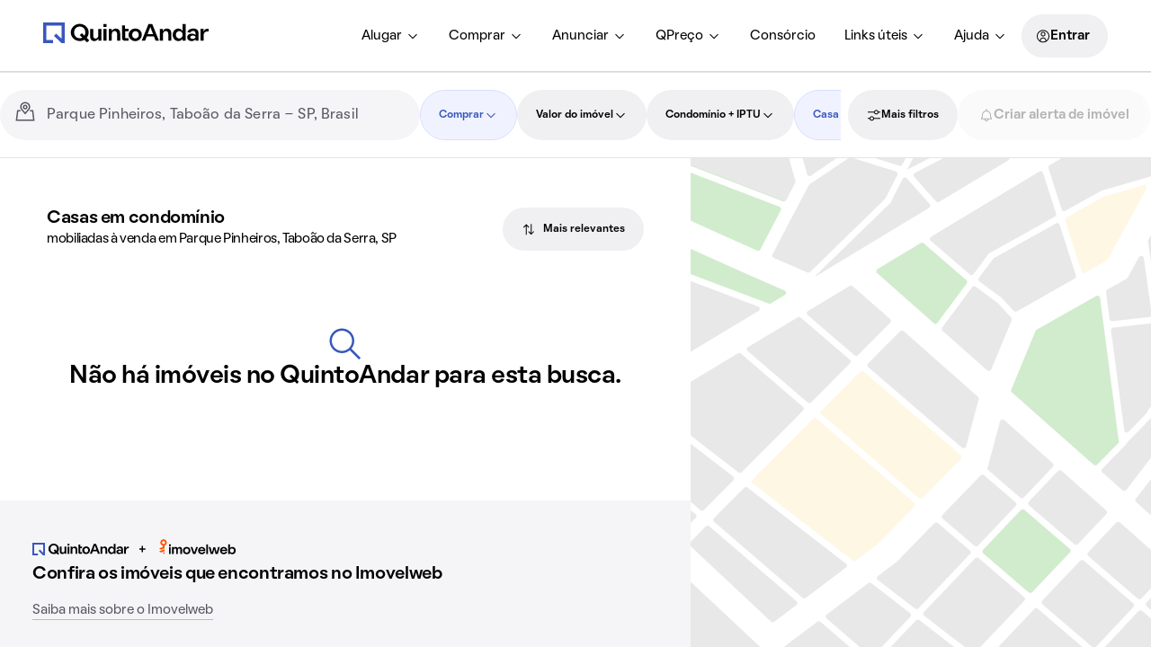

--- FILE ---
content_type: text/css; charset=utf-8
request_url: https://static.quintoandar.com.br/find-webapp/_next/static/css/d8827e8de185ce0b.css
body_size: 369
content:
.Banner_wrapperBanner__obOrl{display:flex;flex-direction:column}.Banner_wrapperBanner__obOrl>button{align-self:start}.Banner_icon__3jLQ_{width:100%;margin-bottom:var(--tokens-next-alias-spacing-hsmall)}.Banner_text__FhpCL{margin-bottom:var(--tokens-next-alias-spacing-xxsmall)}.Banner_wrapperBanner__kh6gr{display:flex;flex-direction:column;gap:var(--tokens-alias-spacing-xsmall)}.Banner_icon__FeNOy{width:100%}.Banner_text__CDB4X{margin-bottom:var(--tokens-alias-spacing-xsmall)}@media screen and (min-width:961px){.Banner_text__CDB4X{max-width:500px}}

--- FILE ---
content_type: application/x-javascript
request_url: https://static.quintoandar.com.br/find-webapp/_next/static/chunks/45473.444997ae33b48220.js
body_size: 8074
content:
(self.webpackChunk_N_E=self.webpackChunk_N_E||[]).push([[45473,86222],{98747:function(e,t,n){"use strict";n.d(t,{Z:function(){return i}});var r=n(44194);function i({controlled:e,default:t,name:n,state:i="value"}){let{current:o}=r.useRef(void 0!==e),[a,s]=r.useState(t),l=r.useCallback(e=>{o||s(e)},[]);return[o?e:a,l]}},56022:function(e,t,n){"use strict";n.d(t,{Z:function(){return r.Z}});var r=n(37053)},60952:function(e,t,n){"use strict";var r=n(95051),i=n(91359),o=n(44194),a=n(7829),s=n(7862),l=n.n(s),c=n(67265),u=["className","status","clickable","noPadding"],d={cardBase:"_9tm8VT",error:"V2ipSm",attention:"RkI4MF",success:"b6w1Jp",circle:"ocShuz",noPadding:"sfDx-M"},p=function(e){var t=e.className,n=e.status,r=e.clickable,i=e.noPadding;return(0,a.Z)(t,d.cardBase,n&&d[n],r&&d.circle,i&&d.noPadding)},f=(0,o.forwardRef)(function(e,t){var n=e.className,a=e.status,s=e.clickable,l=e.noPadding,d=(0,i.Z)(e,u);return o.createElement(c.Z,(0,r.Z)({className:p({className:n,status:a,clickable:s,noPadding:void 0!==l&&l}),status:a},d,{ref:t,tabIndex:s?0:-1}))});f.propTypes={status:l().string,className:l().string,noPadding:l().bool,clickable:l().bool,props:l().object},t.Z=f},30391:function(e,t,n){"use strict";n.r(t),n.d(t,{Divider:function(){return w},default:function(){return w}});var r=n(95051),i=n(91359),o=n(44194),a=n(7829),s=["dashed","light","height","vertical"],l={muiDivider:"z0uojC",default:"o5jvjD",light:"alCruG",vertical:"v5uCsh",dashed:"pCwQqv"},c=function(e){var t=e.light,n=e.vertical,r=e.dashed;return(0,a.Z)(l.muiDivider,t?l.light:l.default,n&&l.vertical,r&&!n&&l.dashed)},u=function(e){var t=e.vertical,n=e.height;return t&&"100%"!==n?{"--height":n}:{}},d=function(e){var t=e.dashed,n=e.light,a=e.height,l=e.vertical,d=(0,i.Z)(e,s);return o.createElement("hr",(0,r.Z)({},d,{className:c({light:n,vertical:l,dashed:t}),style:u({vertical:l,height:a})}))};d.propTypes={};var p=n(8593),f=n(12105),h=["style"],v=["m","mx","my","mt","mr","mb","ml","p","px","py","pt","pr","pb","pl","style"],m=["className","vertical"];function g(e,t){var n=Object.keys(e);if(Object.getOwnPropertySymbols){var r=Object.getOwnPropertySymbols(e);t&&(r=r.filter(function(t){return Object.getOwnPropertyDescriptor(e,t).enumerable})),n.push.apply(n,r)}return n}function b(e){for(var t=1;t<arguments.length;t++){var n=null!=arguments[t]?arguments[t]:{};t%2?g(Object(n),!0).forEach(function(t){(0,p.Z)(e,t,n[t])}):Object.getOwnPropertyDescriptors?Object.defineProperties(e,Object.getOwnPropertyDescriptors(n)):g(Object(n)).forEach(function(t){Object.defineProperty(e,t,Object.getOwnPropertyDescriptor(n,t))})}return e}var y={vertical:"_9Tj7-I"},Z=function(e){var t=e.className,n=e.vertical;return t||n?(0,a.Z)(t,n&&y.vertical):void 0},E=function(e){var t=e.style,n=(0,i.Z)(e,h);return b(b({},(0,f.ZP)(n)),t)},C=function(e){var t=e.className,n=e.vertical,a=(0,i.Z)(e,m);return o.createElement("div",(0,r.Z)({className:Z({className:t,vertical:n}),style:E(a)},(a.m,a.mx,a.my,a.mt,a.mr,a.mb,a.ml,a.p,a.px,a.py,a.pt,a.pr,a.pb,a.pl,a.style,(0,i.Z)(a,v))))};C.propTypes={};var T=["marginBottom","marginLeft","marginRight","marginTop","mb","ml","mr","mt","dashed","light","vertical","height","className"],k=function(e){var t=e.marginBottom,n=e.marginLeft,a=e.marginRight,s=e.marginTop,l=e.mb,c=e.ml,u=e.mr,p=e.mt,f=e.dashed,h=e.light,v=e.vertical,m=void 0!==v&&v,g=e.height,b=e.className,y=(0,i.Z)(e,T);return o.createElement(C,(0,r.Z)({className:b,mb:l||t,ml:c||n,mr:u||a,mt:p||s,vertical:m},y),o.createElement(d,{dashed:void 0!==f&&f,height:void 0===g?"100%":g,light:void 0!==h&&h,vertical:m}))};k.propTypes={};var w=k},24360:function(e,t,n){"use strict";n.r(t),n.d(t,{default:function(){return S}});var r=n(95051),i=n(91359),o=n(44194),a=n(27489),s=n(53205);n(62154);var l=n(80061),c=n(7829),u=n(38378),d=["className","kind","underline"],p={anchorText:"rKI8Nj",underline:"jbbRPc",default:"eNo5PQ",inverse:"aiWc8W"},f=function(e){var t=e.className,n=e.kind,a=e.underline,s=(0,i.Z)(e,d);return o.createElement(u.default,(0,r.Z)({},s,{className:(0,c.Z)(t,"Cozy__Link-AnchorTextWrapper",p.anchorText,p[n],a&&p.underline)}))};f.propTypes={};var h=["className","kind","level","underline"],v={captionText:"_16t43f",underline:"crnU9j",caption:"OXm9Lt",lighter:"mQoq3F",inverseLighter:"bMnzur"},m=function(e){var t=e.className,n=e.kind,a=e.level,s=e.underline,l=(0,i.Z)(e,h);return o.createElement(u.default,(0,r.Z)({as:"span"},l,{className:(0,c.Z)(t,"Cozy__Link-CaptionTextWrapper",v.captionText,v[n],"caption"===a&&[v.caption,"Cozy__Link-CaptionTextWrapper--caption"],s&&v.underline),kind:n,level:a}))};m.propTypes={};var g=["component","children","isButton"],b=function(e){var t=e.component,n=e.children,r=(e.isButton,(0,i.Z)(e,g));return t?o.createElement(t,r,n):o.createElement("a",r,n)};b.propTypes={};var y={selectedLink:"_8AKcf-",underline:"urVUpf",defaultDecorationText:"_2Gdhh9",inverseDecorationText:"fEg9ly",lighterDecorationText:"_0ZYfQs",inverseLighterDecorationText:"zSIfEd",default:"pez1Ml",inverse:"pcMG6L",isButton:"_4gDE8e",hasIcon:"yUMb7P",backIcon:"_3k2EWP"},Z={heroLarge:"mosXtW",heroMedium:"_4xFzPA",heroSmall:"zWHvO-",display:"k-ohj4",heading:"_7pZbty",titleLarge:"DKgo6-",titleSmall:"V5CmLi",title:"EqjlRj",subtitle:"z-EyL9",bodyStrong:"A68t3o",body:"Ci-jp3",bodyLarge:"ND0lj3",captionMediumStrong:"GC4rkA",captionMedium:"SW8Ui2",captionStrong:"pwAPLE",caption:"_1tBHcU"},E=function(e){switch(e){case"inverse":return y.inverseDecorationText;case"lighter":return y.lighterDecorationText;case"inverseLighter":return y.inverseLighterDecorationText;default:return y.defaultDecorationText}},C=function(){var e=arguments.length>0&&void 0!==arguments[0]?arguments[0]:{},t=e.level,n={display:"body",heading:"body",title:"body",body:"body",caption:"caption"};return n[t]||n.caption},T=function(e){return"inverse"===e?"inverse":"default"},k=function(){var e=arguments.length>0&&void 0!==arguments[0]?arguments[0]:{},t=e.level,n={display:{fontSize:"default"},heading:{fontSize:"default"},title:{fontSize:"small"},body:{fontSize:"small"},caption:{style:{width:"12px",height:"12px"}}};return n[t]||n.body},w=["backIcon","className","hasIcon","isButton","typographyProps","underline","variant"],R={selectedLink:"_8AKcf-",underline:"urVUpf",isButton:"_4gDE8e",hasIcon:"yUMb7P",backIcon:"_3k2EWP"},P=function(e){var t,n=e.backIcon,a=e.className,s=e.hasIcon,l=e.isButton,u=e.typographyProps,d=e.underline,p=e.variant,f=(0,i.Z)(e,w);return o.createElement(b,(0,r.Z)({},f,{className:(0,c.Z)(a,"Cozy__Link-SelectedLink",R.selectedLink,y[p]||y.default,l&&R.isButton,l&&((t=null==u?void 0:u.level)&&Z[t]||Z.body),s&&R.hasIcon,n&&R.backIcon,d&&R.underline)}))};P.propTypes={};var N=["className","kind","level","underline"],O={decorationText:"-PudVp"},L=function(e){var t=e.className,n=e.kind,a=e.level,s=e.underline,l=(0,i.Z)(e,N);return o.createElement("span",(0,r.Z)({},l,{className:(0,c.Z)(t,"Cozy__Link-DecorationText",O[n],O.decorationText,s&&O.underline,"caption"===a&&[O.caption,"Cozy__Link-DecorationText--caption"],E(n))}))};L.propTypes={};var x=(0,n(16099).defineMessages)({blank:{id:"components.Link.blank",defaultMessage:"(Abrir em nova aba)"}}),I=["message","variant","icon","ariaLabel","rel","typographyProps","backIcon","underline","caption"],M=function(e){var t=e.message,n=e.variant,c=void 0===n?l.CT.DEFAULT:n,u=e.icon,d=e.ariaLabel,p=e.rel,h=void 0===p?l.Mu.NOREFERRER:p,v=e.typographyProps,g=e.backIcon,b=void 0!==g&&g,y=e.underline,Z=void 0===y||y,E=e.caption,w=(0,i.Z)(e,I),R=(0,a.Z)(),N=t.defaultMessage?R.formatMessage(t,t.values):t,O=w.target===l.el.BLANK?"".concat(N," ").concat(R.formatMessage(x.blank)):void 0,M=!(w.href||w.to)&&!!w.onClick,S=!!(u&&!b);return o.createElement(P,(0,r.Z)({className:"Cozy__Link",variant:c,"aria-label":d||O,isButton:M,hasIcon:S,backIcon:b,typographyProps:v,underline:Z},M?{component:"button"}:{rel:h},w),o.createElement(f,(0,r.Z)({as:"span",underline:Z,kind:T(c)},v),o.createElement(L,{kind:T(c),underline:Z},b&&o.createElement(s.default,k(v)),N,S&&o.createElement(u,k(v)))),E&&o.createElement(m,{underline:Z,kind:"inverse"===c?"inverseLighter":"lighter",level:C(v)},o.createElement(L,(0,r.Z)({kind:T(c),underline:Z},v),E)))};M.propTypes={};var S=(0,o.memo)(M)},80061:function(e,t,n){"use strict";n.d(t,{CT:function(){return a},Mu:function(){return s},el:function(){return o}});var r=n(7862),i=n.n(r),o=Object.freeze({BLANK:"_blank",PARENT:"_parent",SELF:"_self",TOP:"_top"}),a=Object.freeze({DEFAULT:"default",INVERSE:"inverse"});i().oneOf(Object.values(a));var s=Object.freeze({ALTERNATE:"alternate",AUTHOR:"author",BOOKMARK:"bookmark",EXTERNAL:"external",HELP:"help",LICENSE:"license",NEXT:"next",NOFOLLOW:"nofollow",NOREFERRER:"noreferrer",NOOPENER:"noopener",PREV:"prev",SEARCH:"search",TAG:"tag"});i().oneOf(Object.values(o)),i().oneOf(Object.values(s))},857:function(e,t,n){"use strict";n.r(t),n.d(t,{default:function(){return m}});var r,i=n(95051),o=n(91359),a=n(44194),s=n(65032),l=n.n(s),c=n(7829),u=n(31682),d=((r={})[r.DEFAULT=u.Z.DEFAULT]="DEFAULT",r[r.INVERSE=u.Z.INVERSE]="INVERSE",r),p=["component","count","width","height","isCircle","circleRadius","marginLeft","marginRight","marginTop","marginBottom","animationDuration","kind"],f={skeletonWrapper:"J1GYts",highlightMove:"y55SdT",default:"_4-ipP0",inverse:"K-DTm5",borderRadius:"o1CcAM"},h=function(e){var t=e.isCircle,n=e.animationDuration,r=e.circleRadius,i=e.height,o=e.marginBottom,a=e.marginLeft,s=e.marginRight,c=e.marginTop,u=e.width;return{"--animation-duration":"".concat(n,"s"),"--height":t?r:i,"--margin-bottom":o,"--margin-left":a,"--margin-right":s,"--margin-top":c,"--width":t?r:u,"--border-radius":t?l().component.skeleton.shape.circle.border.radius:l().component.skeleton.shape.default.border.radius}},v=(0,a.forwardRef)(function(e,t){var n=e.component,r=void 0===n?"div":n,s=e.count,u=e.width,v=void 0===u?"100%":u,m=e.height,g=void 0===m?"15px":m,b=e.isCircle,y=void 0!==b&&b,Z=e.circleRadius,E=void 0===Z?"70px":Z,C=e.marginLeft,T=void 0===C?l().component.skeleton.spacing.default.margin.left:C,k=e.marginRight,w=void 0===k?l().component.skeleton.spacing.default.margin.right:k,R=e.marginTop,P=void 0===R?l().component.skeleton.spacing.default.margin.top:R,N=e.marginBottom,O=void 0===N?l().component.skeleton.spacing.default.margin.bottom:N,L=e.animationDuration,x=void 0===L?1.2:L,I=e.kind,M=void 0===I?d.DEFAULT:I,S=(0,o.Z)(e,p),A=(0,c.Z)(f.skeletonWrapper,f[M]||f.default,y&&f.borderRadius);return a.createElement(a.Fragment,null,Array(void 0===s?1:s).fill(0).map(function(e,n){return a.createElement(r,(0,i.Z)({className:A,style:h({width:v,height:g,isCircle:y,circleRadius:E,marginLeft:T,marginRight:w,marginTop:P,marginBottom:O,animationDuration:x}),key:n,as:r,ref:t},S))}))});v.propTypes={};var m=v},30102:function(e,t,n){"use strict";n.d(t,{h:function(){return s}});var r,i=n(7862),o=n.n(i),a=n(31682),s=((r=s||{})[r.DEFAULT=a.Z.DEFAULT]="DEFAULT",r[r.POSITIVE=a.Z.POSITIVE]="POSITIVE",r[r.WARNING=a.Z.WARNING]="WARNING",r[r.CRITICAL=a.Z.CRITICAL]="CRITICAL",r[r.SPECIAL=a.Z.SPECIAL]="SPECIAL",r);o().oneOf(Object.values(s)),o().oneOfType([o().string,o().shape({id:o().oneOfType([o().string.isRequired,o().number.isRequired]),description:o().oneOfType([o().string,o().object]),defaultMessage:o().string,values:o().object}),o().elementType]),o().elementType,o().bool,o().string,o().string},94664:function(e,t,n){"use strict";n.d(t,{Z:function(){return f}});var r=n(38367),i=n(44194),o=n(27489),a=n(91958),s=n(37859),l=n(50661),c=n(86905),u=(0,n(16099).defineMessages)({leftButtonAriaLabel:{id:"components.SliderControls.leftButtonAriaLabel",defaultMessage:"Anterior"},rightButtonAriaLabel:{id:"components.SliderControls.rightButtonAriaLabel",defaultMessage:"Pr\xf3ximo"}}),d={slideControlsWrapper:"kdABDz"},p=function(e){var t=e.leftButtonAriaLabel,n=e.rightButtonAriaLabel,p=e.size,f=void 0===p?"large":p,h=(0,l.oc)(),v=(0,o.Z)(),m=(0,i.useState)(!0),g=(0,r.Z)(m,2),b=g[0],y=g[1],Z=(0,i.useState)(!1),E=(0,r.Z)(Z,2),C=E[0],T=E[1],k=(0,i.useState)(!0),w=(0,r.Z)(k,2),R=w[0],P=w[1],N=function(e){P(e.allowSlideNext&&e.allowSlidePrev)};return h.on("init",N),(0,i.useEffect)(function(){var e=function(e){y(e.isBeginning),T(e.isEnd)};return h.on("slideChange",e),h.on("toEdge",e),h.on("update",N),function(){h.off("slideChange",e),h.off("toEdge",e),h.off("update",N)}},[h]),R?i.createElement("div",{className:d.slideControlsWrapper},i.createElement(c.ZP,{"aria-label":t||v.formatMessage(u.leftButtonAriaLabel),size:f,variant:"highlight",icon:a.Z,onClick:function(){return h.slidePrev()},disabled:b}),i.createElement(c.ZP,{"aria-label":n||v.formatMessage(u.rightButtonAriaLabel),size:f,variant:"highlight",icon:s.Z,onClick:function(){return h.slideNext()},disabled:C})):null};p.propTypes={};var f=p},75106:function(e,t,n){"use strict";n.d(t,{h8:function(){return a},q7:function(){return s}});var r=n(27489),i=n(7862),o=n.n(i);o().oneOfType([o().string,o().shape({id:o().oneOfType([o().string.isRequired,o().number.isRequired]),description:o().oneOfType([o().string,o().object]),defaultMessage:o().string,values:o().object})]);var a=function(e){return e?"string"==typeof e?e:(0,r.Z)().formatMessage(e,e.values):""},s=function(){for(var e=arguments.length,t=Array(e),n=0;n<e;n++)t[n]=arguments[n];return t.map(a)}},53205:function(e,t,n){"use strict";n.r(t),n.d(t,{ArrowBack:function(){return a}});var r=n(95051),i=n(44194),o=n(67200),a=function(e){return i.createElement(o.ZP,(0,r.Z)({fill:"none"},e),i.createElement("path",{fill:"currentColor",d:"M4.4892 13.25l8.0302 7.709-1.0388 1.0821L1.542 12.5l9.9386-9.541 1.0388 1.082-8.0302 7.709H21v1.5H4.4892z"}))};a.propTypes={},a.defaultProps={viewBox:"0 0 24 24"},t.default=a},91958:function(e,t,n){"use strict";var r=n(95051),i=n(44194),o=n(67200),a=function(e){return i.createElement(o.ZP,(0,r.Z)({fill:"none"},e),i.createElement("path",{fill:"currentColor",d:"M14.845 4.7197L7.5647 12l7.2803 7.2804 1.0607-1.0607L9.686 12l6.2197-6.2196-1.0607-1.0607z"}))};a.propTypes={},a.defaultProps={viewBox:"0 0 24 24"},t.Z=a},37859:function(e,t,n){"use strict";var r=n(95051),i=n(44194),o=n(67200),a=function(e){return i.createElement(o.ZP,(0,r.Z)({fill:"none"},e),i.createElement("path",{fill:"currentColor",d:"M9.155 19.7803L16.4354 12.5 9.155 5.2197 8.0944 6.2803 14.314 12.5l-6.2196 6.2197 1.0606 1.0606z"}))};a.propTypes={},a.defaultProps={viewBox:"0 0 24 24"},t.Z=a},78096:function(e,t,n){"use strict";var r=n(95051),i=n(44194),o=n(67200),a=function(e){return i.createElement(o.ZP,(0,r.Z)({fill:"none"},e),i.createElement("path",{fill:"currentColor",d:"M12.75 18.5v-9h-1.5v9h1.5zM12.75 6.5V8h-1.5V6.5h1.5z"}),i.createElement("path",{fill:"currentColor",fillRule:"evenodd",d:"M1.5 12.5004C1.5 18.2997 6.201 23 12 23c5.7989 0 10.5-4.7003 10.5-10.4996C22.5 6.7012 17.799 2 12 2S1.5 6.7012 1.5 12.5004zM12 21.5c-4.9706 0-9-4.0288-9-8.9996C3 7.5296 7.0295 3.5 12 3.5s9 4.0296 9 9.0004c0 4.9708-4.0294 8.9996-9 8.9996z",clipRule:"evenodd"}))};a.propTypes={},a.defaultProps={viewBox:"0 0 24 24"},t.Z=a},433:function(e,t,n){"use strict";var r=n(95051),i=n(44194),o=n(67200),a=function(e){return i.createElement(o.ZP,(0,r.Z)({fill:"none"},e),i.createElement("path",{fill:"currentColor",fillRule:"evenodd",d:"M15.9053 14.8446l6.375 6.375-1.0607 1.0607-6.375-6.375 1.0607-1.0607z",clipRule:"evenodd"}),i.createElement("path",{fill:"currentColor",fillRule:"evenodd",d:"M9.75 16.5c3.7279 0 6.75-3.0221 6.75-6.75C16.5 6.022 13.4779 3 9.75 3 6.022 3 3 6.022 3 9.75c0 3.7279 3.022 6.75 6.75 6.75zm0 1.5C14.3063 18 18 14.3063 18 9.75c0-4.5564-3.6937-8.25-8.25-8.25-4.5564 0-8.25 3.6936-8.25 8.25C1.5 14.3063 5.1936 18 9.75 18z",clipRule:"evenodd"}))};a.propTypes={},a.defaultProps={viewBox:"0 0 24 24"},t.Z=a},67265:function(e,t,n){"use strict";n.d(t,{Z:function(){return b}});var r=n(95051),i=n(48900),o=n(44194),a=n(7829),s=n(6482),l=n(12368),c=n(15799),u=n(22475),d=n(91980),p=n(57568);function f(e){return(0,p.ZP)("MuiCard",e)}(0,d.Z)("MuiCard",["root"]);var h=n(31549);let v=["className","raised"],m=e=>{let{classes:t}=e;return(0,s.Z)({root:["root"]},f,t)},g=(0,l.ZP)(u.Z,{name:"MuiCard",slot:"Root",overridesResolver:(e,t)=>t.root})(()=>({overflow:"hidden"}));var b=o.forwardRef(function(e,t){let n=(0,c.Z)({props:e,name:"MuiCard"}),{className:o,raised:s=!1}=n,l=(0,i.Z)(n,v),u=(0,r.Z)({},n,{raised:s}),d=m(u);return(0,h.jsx)(g,(0,r.Z)({className:(0,a.Z)(d.root,o),elevation:s?8:void 0,ref:t,ownerState:u},l))})},78518:function(e,t,n){"use strict";n.d(t,{Z:function(){return R}});var r=n(48900),i=n(95051),o=n(44194),a=n(7829),s=n(23782),l=n(71499),c=n(6482),u=n(12368),d=n(15799),p=n(50237),f=n(97001),h=n(93358),v=n(81936),m=n(91980),g=n(57568);function b(e){return(0,g.ZP)("MuiCollapse",e)}(0,m.Z)("MuiCollapse",["root","horizontal","vertical","entered","hidden","wrapper","wrapperInner"]);var y=n(31549);let Z=["addEndListener","children","className","collapsedSize","component","easing","in","onEnter","onEntered","onEntering","onExit","onExited","onExiting","orientation","style","timeout","TransitionComponent"],E=e=>{let{orientation:t,classes:n}=e,r={root:["root",`${t}`],entered:["entered"],hidden:["hidden"],wrapper:["wrapper",`${t}`],wrapperInner:["wrapperInner",`${t}`]};return(0,c.Z)(r,b,n)},C=(0,u.ZP)("div",{name:"MuiCollapse",slot:"Root",overridesResolver:(e,t)=>{let{ownerState:n}=e;return[t.root,t[n.orientation],"entered"===n.state&&t.entered,"exited"===n.state&&!n.in&&"0px"===n.collapsedSize&&t.hidden]}})(({theme:e,ownerState:t})=>(0,i.Z)({height:0,overflow:"hidden",transition:e.transitions.create("height")},"horizontal"===t.orientation&&{height:"auto",width:0,transition:e.transitions.create("width")},"entered"===t.state&&(0,i.Z)({height:"auto",overflow:"visible"},"horizontal"===t.orientation&&{width:"auto"}),"exited"===t.state&&!t.in&&"0px"===t.collapsedSize&&{visibility:"hidden"})),T=(0,u.ZP)("div",{name:"MuiCollapse",slot:"Wrapper",overridesResolver:(e,t)=>t.wrapper})(({ownerState:e})=>(0,i.Z)({display:"flex",width:"100%"},"horizontal"===e.orientation&&{width:"auto",height:"100%"})),k=(0,u.ZP)("div",{name:"MuiCollapse",slot:"WrapperInner",overridesResolver:(e,t)=>t.wrapperInner})(({ownerState:e})=>(0,i.Z)({width:"100%"},"horizontal"===e.orientation&&{width:"auto",height:"100%"})),w=o.forwardRef(function(e,t){let n=(0,d.Z)({props:e,name:"MuiCollapse"}),{addEndListener:c,children:u,className:m,collapsedSize:g="0px",component:b,easing:w,in:R,onEnter:P,onEntered:N,onEntering:O,onExit:L,onExited:x,onExiting:I,orientation:M="vertical",style:S,timeout:A=p.x9.standard,TransitionComponent:j=s.ZP}=n,_=(0,r.Z)(n,Z),z=(0,i.Z)({},n,{orientation:M,collapsedSize:g}),D=E(z),B=(0,h.Z)(),V=(0,l.Z)(),W=o.useRef(null),F=o.useRef(),U="number"==typeof g?`${g}px`:g,$="horizontal"===M,H=$?"width":"height",q=o.useRef(null),G=(0,v.Z)(t,q),K=e=>t=>{if(e){let n=q.current;void 0===t?e(n):e(n,t)}},Q=()=>W.current?W.current[$?"clientWidth":"clientHeight"]:0,X=K((e,t)=>{W.current&&$&&(W.current.style.position="absolute"),e.style[H]=U,P&&P(e,t)}),Y=K((e,t)=>{let n=Q();W.current&&$&&(W.current.style.position="");let{duration:r,easing:i}=(0,f.C)({style:S,timeout:A,easing:w},{mode:"enter"});if("auto"===A){let t=B.transitions.getAutoHeightDuration(n);e.style.transitionDuration=`${t}ms`,F.current=t}else e.style.transitionDuration="string"==typeof r?r:`${r}ms`;e.style[H]=`${n}px`,e.style.transitionTimingFunction=i,O&&O(e,t)}),J=K((e,t)=>{e.style[H]="auto",N&&N(e,t)}),ee=K(e=>{e.style[H]=`${Q()}px`,L&&L(e)}),et=K(x),en=K(e=>{let t=Q(),{duration:n,easing:r}=(0,f.C)({style:S,timeout:A,easing:w},{mode:"exit"});if("auto"===A){let n=B.transitions.getAutoHeightDuration(t);e.style.transitionDuration=`${n}ms`,F.current=n}else e.style.transitionDuration="string"==typeof n?n:`${n}ms`;e.style[H]=U,e.style.transitionTimingFunction=r,I&&I(e)});return(0,y.jsx)(j,(0,i.Z)({in:R,onEnter:X,onEntered:J,onEntering:Y,onExit:ee,onExited:et,onExiting:en,addEndListener:e=>{"auto"===A&&V.start(F.current||0,e),c&&c(q.current,e)},nodeRef:q,timeout:"auto"===A?null:A},_,{children:(e,t)=>(0,y.jsx)(C,(0,i.Z)({as:b,className:(0,a.Z)(D.root,m,{entered:D.entered,exited:!R&&"0px"===U&&D.hidden}[e]),style:(0,i.Z)({[$?"minWidth":"minHeight"]:U},S),ref:G},t,{ownerState:(0,i.Z)({},z,{state:e}),children:(0,y.jsx)(T,{ownerState:(0,i.Z)({},z,{state:e}),className:D.wrapper,ref:W,children:(0,y.jsx)(k,{ownerState:(0,i.Z)({},z,{state:e}),className:D.wrapperInner,children:u})})}))}))});w.muiSupportAuto=!0;var R=w},39999:function(e,t,n){"use strict";var r=n(98747);t.Z=r.Z},92443:function(e,t,n){"use strict";Object.defineProperty(t,"__esModule",{value:!0}),Object.defineProperty(t,"useIntersection",{enumerable:!0,get:function(){return l}});let r=n(44194),i=n(55121),o="function"==typeof IntersectionObserver,a=new Map,s=[];function l(e){let{rootRef:t,rootMargin:n,disabled:l}=e,c=l||!o,[u,d]=(0,r.useState)(!1),p=(0,r.useRef)(null),f=(0,r.useCallback)(e=>{p.current=e},[]);return(0,r.useEffect)(()=>{if(o){if(c||u)return;let e=p.current;if(e&&e.tagName)return function(e,t,n){let{id:r,observer:i,elements:o}=function(e){let t;let n={root:e.root||null,margin:e.rootMargin||""},r=s.find(e=>e.root===n.root&&e.margin===n.margin);if(r&&(t=a.get(r)))return t;let i=new Map;return t={id:n,observer:new IntersectionObserver(e=>{e.forEach(e=>{let t=i.get(e.target),n=e.isIntersecting||e.intersectionRatio>0;t&&n&&t(n)})},e),elements:i},s.push(n),a.set(n,t),t}(n);return o.set(e,t),i.observe(e),function(){if(o.delete(e),i.unobserve(e),0===o.size){i.disconnect(),a.delete(r);let e=s.findIndex(e=>e.root===r.root&&e.margin===r.margin);e>-1&&s.splice(e,1)}}}(e,e=>e&&d(e),{root:null==t?void 0:t.current,rootMargin:n})}else if(!u){let e=(0,i.requestIdleCallback)(()=>d(!0));return()=>(0,i.cancelIdleCallback)(e)}},[c,n,t,u,p.current]),[f,u,(0,r.useCallback)(()=>{d(!1)},[])]}("function"==typeof t.default||"object"==typeof t.default&&null!==t.default)&&void 0===t.default.__esModule&&(Object.defineProperty(t.default,"__esModule",{value:!0}),Object.assign(t.default,t),e.exports=t.default)},20190:function(){},76524:function(e,t,n){"use strict";function r(e,t){if(!(e instanceof t))throw TypeError("Cannot call a class as a function")}n.d(t,{Z:function(){return r}})},70296:function(e,t,n){"use strict";n.d(t,{Z:function(){return o}});var r=n(51704);function i(e,t){for(var n=0;n<t.length;n++){var i=t[n];i.enumerable=i.enumerable||!1,i.configurable=!0,"value"in i&&(i.writable=!0),Object.defineProperty(e,(0,r.Z)(i.key),i)}}function o(e,t,n){return t&&i(e.prototype,t),n&&i(e,n),Object.defineProperty(e,"prototype",{writable:!1}),e}},72532:function(e,t,n){"use strict";function r(e){return(r=Object.setPrototypeOf?Object.getPrototypeOf.bind():function(e){return e.__proto__||Object.getPrototypeOf(e)})(e)}n.d(t,{Z:function(){return r}})},63733:function(e,t,n){"use strict";n.d(t,{Z:function(){return i}});var r=n(39723);function i(e,t){if("function"!=typeof t&&null!==t)throw TypeError("Super expression must either be null or a function");e.prototype=Object.create(t&&t.prototype,{constructor:{value:e,writable:!0,configurable:!0}}),Object.defineProperty(e,"prototype",{writable:!1}),t&&(0,r.Z)(e,t)}},93588:function(e,t,n){"use strict";n.d(t,{Z:function(){return o}});var r=n(20686),i=n(45603);function o(e,t){if(t&&("object"==(0,r.Z)(t)||"function"==typeof t))return t;if(void 0!==t)throw TypeError("Derived constructors may only return object or undefined");return(0,i.Z)(e)}},65107:function(e,t,n){"use strict";n.d(t,{YD:function(){return f},df:function(){return p}});var r=n(44194),i=Object.defineProperty,o=(e,t,n)=>t in e?i(e,t,{enumerable:!0,configurable:!0,writable:!0,value:n}):e[t]=n,a=(e,t,n)=>o(e,"symbol"!=typeof t?t+"":t,n),s=new Map,l=new WeakMap,c=0,u=void 0;function d(e,t,n={},r=u){if(void 0===window.IntersectionObserver&&void 0!==r){let i=e.getBoundingClientRect();return t(r,{isIntersecting:r,target:e,intersectionRatio:"number"==typeof n.threshold?n.threshold:0,time:0,boundingClientRect:i,intersectionRect:i,rootBounds:i}),()=>{}}let{id:i,observer:o,elements:a}=function(e){let t=Object.keys(e).sort().filter(t=>void 0!==e[t]).map(t=>{var n;return`${t}_${"root"===t?(n=e.root)?(l.has(n)||(c+=1,l.set(n,c.toString())),l.get(n)):"0":e[t]}`}).toString(),n=s.get(t);if(!n){let r;let i=new Map,o=new IntersectionObserver(t=>{t.forEach(t=>{var n;let o=t.isIntersecting&&r.some(e=>t.intersectionRatio>=e);e.trackVisibility&&void 0===t.isVisible&&(t.isVisible=o),null==(n=i.get(t.target))||n.forEach(e=>{e(o,t)})})},e);r=o.thresholds||(Array.isArray(e.threshold)?e.threshold:[e.threshold||0]),n={id:t,observer:o,elements:i},s.set(t,n)}return n}(n),d=a.get(e)||[];return a.has(e)||a.set(e,d),d.push(t),o.observe(e),function(){d.splice(d.indexOf(t),1),0===d.length&&(a.delete(e),o.unobserve(e)),0===a.size&&(o.disconnect(),s.delete(i))}}var p=class extends r.Component{constructor(e){super(e),a(this,"node",null),a(this,"_unobserveCb",null),a(this,"handleNode",e=>{!this.node||(this.unobserve(),e||this.props.triggerOnce||this.props.skip||this.setState({inView:!!this.props.initialInView,entry:void 0})),this.node=e||null,this.observeNode()}),a(this,"handleChange",(e,t)=>{e&&this.props.triggerOnce&&this.unobserve(),"function"!=typeof this.props.children||this.setState({inView:e,entry:t}),this.props.onChange&&this.props.onChange(e,t)}),this.state={inView:!!e.initialInView,entry:void 0}}componentDidMount(){this.unobserve(),this.observeNode()}componentDidUpdate(e){(e.rootMargin!==this.props.rootMargin||e.root!==this.props.root||e.threshold!==this.props.threshold||e.skip!==this.props.skip||e.trackVisibility!==this.props.trackVisibility||e.delay!==this.props.delay)&&(this.unobserve(),this.observeNode())}componentWillUnmount(){this.unobserve()}observeNode(){if(!this.node||this.props.skip)return;let{threshold:e,root:t,rootMargin:n,trackVisibility:r,delay:i,fallbackInView:o}=this.props;this._unobserveCb=d(this.node,this.handleChange,{threshold:e,root:t,rootMargin:n,trackVisibility:r,delay:i},o)}unobserve(){this._unobserveCb&&(this._unobserveCb(),this._unobserveCb=null)}render(){let{children:e}=this.props;if("function"==typeof e){let{inView:t,entry:n}=this.state;return e({inView:t,entry:n,ref:this.handleNode})}let{as:t,triggerOnce:n,threshold:i,root:o,rootMargin:a,onChange:s,skip:l,trackVisibility:c,delay:u,initialInView:d,fallbackInView:p,...f}=this.props;return r.createElement(t||"div",{ref:this.handleNode,...f},e)}};function f({threshold:e,delay:t,trackVisibility:n,rootMargin:i,root:o,triggerOnce:a,skip:s,initialInView:l,fallbackInView:c,onChange:u}={}){var p;let[f,h]=r.useState(null),v=r.useRef(),[m,g]=r.useState({inView:!!l,entry:void 0});v.current=u,r.useEffect(()=>{let r;if(!s&&f)return r=d(f,(e,t)=>{g({inView:e,entry:t}),v.current&&v.current(e,t),t.isIntersecting&&a&&r&&(r(),r=void 0)},{root:o,rootMargin:i,threshold:e,trackVisibility:n,delay:t},c),()=>{r&&r()}},[Array.isArray(e)?e.toString():e,f,o,i,a,s,n,c,t]);let b=null==(p=m.entry)?void 0:p.target,y=r.useRef();f||!b||a||s||y.current===b||(y.current=b,g({inView:!!l,entry:void 0}));let Z=[h,m.inView,m.entry];return Z.ref=Z[0],Z.inView=Z[1],Z.entry=Z[2],Z}}}]);

--- FILE ---
content_type: application/x-javascript
request_url: https://static.quintoandar.com.br/find-webapp/_next/static/chunks/pages/comprar/imovel/%5Blocation%5D/%5B%5B...splat%5D%5D-ee2621b3bf8c3520.js
body_size: 465
content:
(self.webpackChunk_N_E=self.webpackChunk_N_E||[]).push([[811],{62607:function(e,t,r){"use strict";r.r(t),r.d(t,{__N_SSP:function(){return O}});var n=r(77633),o=r(85951),c=r(82983),u=r(4957),s=r(95703),i=r(31549);function p(e,t){var r=Object.keys(e);if(Object.getOwnPropertySymbols){var n=Object.getOwnPropertySymbols(e);t&&(n=n.filter(function(t){return Object.getOwnPropertyDescriptor(e,t).enumerable})),r.push.apply(r,n)}return r}function f(){let e=(0,c.useRouter)(),t=(0,s.T)(a,l);return e.isReady?(0,i.jsx)(u.ZP,function(e){for(var t=1;t<arguments.length;t++){var r=null!=arguments[t]?arguments[t]:{};t%2?p(Object(r),!0).forEach(function(t){(0,n.Z)(e,t,r[t])}):Object.getOwnPropertyDescriptors?Object.defineProperties(e,Object.getOwnPropertyDescriptors(r)):p(Object(r)).forEach(function(t){Object.defineProperty(e,t,Object.getOwnPropertyDescriptor(r,t))})}return e}({},t)):null}let a={name:"search_results",businessContext:o.$9.SALE},l={businessContext:o.$9.SALE};f.prototype.route=a;var O=!0;t.default=f},81974:function(e,t,r){(window.__NEXT_P=window.__NEXT_P||[]).push(["/comprar/imovel/[location]/[[...splat]]",function(){return r(62607)}])}},function(e){e.O(0,[48439,36467,90106,66137,384,23586,45359,97932,33405,4190,91336,50401,90612,93487,96574,18968,64513,35151,84891,9611,31714,4957,90327,3459,22897,69150,37091,45974,92888,49774,89328,40179],function(){return e(e.s=81974)}),_N_E=e.O()}]);

--- FILE ---
content_type: application/x-javascript
request_url: https://static.quintoandar.com.br/find-webapp/_next/static/chunks/pages/_app-facbc1f82f5c9afc.js
body_size: 60911
content:
(self.webpackChunk_N_E=self.webpackChunk_N_E||[]).push([[92888],{42471:function(e,t,r){var a={"./bioma-auth/translations/es-MX.json":[48148,48148],"./bioma-checkout/translations/es-MX.json":[52930,52930],"./bioma-footer/translations/es-MX.json":[98447,98447],"./bioma-help-center-widget/translations/es-MX.json":[55849,55849],"./bioma-house-registration/translations/es-MX.json":[44636,44636],"./bioma-pickers/translations/es-MX.json":[62883,62883],"./cozy-core/es/translations/es-MX.json":[72934,72934],"./cozy-core/esm/translations/es-MX.json":[67559,67559],"./cozy-core/translations/es-MX.json":[30201,30201],"./listing-review-dialog/translations/es-MX.json":[60363,60363],"./navigation/translations/es-MX.json":[27150,27150],"./visit-cancellation-dialog/translations/es-MX.json":[81331,81331]};function n(e){if(!r.o(a,e))return Promise.resolve().then(function(){var t=Error("Cannot find module '"+e+"'");throw t.code="MODULE_NOT_FOUND",t});var t=a[e],n=t[0];return r.e(t[1]).then(function(){return r.t(n,19)})}n.keys=function(){return Object.keys(a)},n.id=42471,e.exports=n},80724:function(e,t,r){var a={"./bioma-auth/translations/pt-BR.json":[63175,63175],"./bioma-checkout/translations/pt-BR.json":[5430,5430],"./bioma-footer/translations/pt-BR.json":[85599,85599],"./bioma-help-center-widget/translations/pt-BR.json":[24748,24748],"./bioma-house-registration/translations/pt-BR.json":[79903,79903],"./bioma-pickers/translations/pt-BR.json":[24932,24932],"./cozy-core/es/translations/pt-BR.json":[1870,1870],"./cozy-core/esm/translations/pt-BR.json":[66854,66854],"./cozy-core/translations/pt-BR.json":[87911,87911],"./listing-review-dialog/translations/pt-BR.json":[71067,71067],"./navigation/translations/pt-BR.json":[9841,9841],"./visit-cancellation-dialog/translations/pt-BR.json":[21176,21176]};function n(e){if(!r.o(a,e))return Promise.resolve().then(function(){var t=Error("Cannot find module '"+e+"'");throw t.code="MODULE_NOT_FOUND",t});var t=a[e],n=t[0];return r.e(t[1]).then(function(){return r.t(n,19)})}n.keys=function(){return Object.keys(a)},n.id=80724,e.exports=n},59755:function(e,t,r){"use strict";r.d(t,{Z:function(){return x}});var a=r(77633),n=r(84705),i=r(37825),o=r(93248),s=r(56521),u=r(2031),l=r(85951),c=r(28839),p=r(95930),d=r(82936),f=r(81427);function m(e,t){var r=Object.keys(e);if(Object.getOwnPropertySymbols){var a=Object.getOwnPropertySymbols(e);t&&(a=a.filter(function(t){return Object.getOwnPropertyDescriptor(e,t).enumerable})),r.push.apply(r,a)}return r}function g(e){for(var t=1;t<arguments.length;t++){var r=null!=arguments[t]?arguments[t]:{};t%2?m(Object(r),!0).forEach(function(t){(0,a.Z)(e,t,r[t])}):Object.getOwnPropertyDescriptors?Object.defineProperties(e,Object.getOwnPropertyDescriptors(r)):m(Object(r)).forEach(function(t){Object.defineProperty(e,t,Object.getOwnPropertyDescriptor(r,t))})}return e}let _=(e,t="")=>(t===l.$9.HYBRID?e.businessContext||(e.businessContext=l.$9.RENT):e.businessContext=t,e),v=(e,t)=>(e.locationBeforeTransitions=t.payload.location,e),b=(e,t)=>(e.locationBeforeTransitions={pathname:t.payload.pathname,search:t.payload.search,hash:"",action:"POP",query:t.payload.query},e.topLevelRouteName=t.payload.route.name,_(e,t.payload.route.businessContext)),h=(0,c.ZP)((e,t)=>{switch(t.type){case f.ju:if(t.payload.route)return e.topLevelRouteName=t.payload.route.topLevelRouteName,e.locationBeforeTransitions=g(g({},e.locationBeforeTransitions),{},{query:t.payload.route.locationBeforeTransitions?.query||e.locationBeforeTransitions?.query}),_(e,t.payload.route.businessContext);return e;case s.nk:return v(e,t);case p.pP:return e.topLevelRouteName=t.topLevelRouteName,e;case d.h6:return _(e,t.context);case"app/SET_ROUTE_STATE":return b(e,t);default:return e}},{locationBeforeTransitions:null,topLevelRouteName:"",businessContext:""});var y=r(86197),E=r(50840),S=r(1300),O=r(48765),T=r(7070),A=(0,c.ZP)(function(e,t){return t.meta&&t.meta[T.KEY.LIFECYCLE]?(0,T.handle)(e,t,{start:({pendingRequests:e})=>({pendingRequests:e+1}),finish:({pendingRequests:e})=>({pendingRequests:e-1})}):e},{pendingRequests:0}),I=r(52194),R=r(74160);let C=e=>e.regionParameters?.rent?.searchEnabled||e.regionParameters?.sale?.searchEnabled,P=e=>e.filter(C).sort((e,t)=>e.featuredRank-t.featuredRank).map(e=>{let{rent:t,sale:r}=e.regionParameters;return{primaryText:e.name,secondaryText:e.stateName,secondaryTextAlt:e.stateShortName,id:e.placeId,slug:e.slug,regionId:e.regionId,hashId:e.hashId,regionParameters:{rent:{searchEnabled:t?.searchEnabled},sale:{searchEnabled:r?.searchEnabled}}}}),D=(e,t)=>(0,T.handle)(e,t,{success:()=>{let r=t.payload.cities||t.payload.supportedCities||t.payload;return Array.isArray(r)?P(r):e}});var L=(0,c.ZP)(function(e,t){switch(t.type){case f.ju:return t.payload.supportedCities.length>0?t.payload.supportedCities:e;case R.d:case p.LY:return D(e,t);default:return e}},[]),N=r(27874),k=r(13256);function w(e,t){var r=Object.keys(e);if(Object.getOwnPropertySymbols){var a=Object.getOwnPropertySymbols(e);t&&(a=a.filter(function(t){return Object.getOwnPropertyDescriptor(e,t).enumerable})),r.push.apply(r,a)}return r}let M=e=>(t,r)=>{if(r.type===f.ju){let n=new Set(Object.keys(t)),i=r.payload,o=function(e){for(var t=1;t<arguments.length;t++){var r=null!=arguments[t]?arguments[t]:{};t%2?w(Object(r),!0).forEach(function(t){(0,a.Z)(e,t,r[t])}):Object.getOwnPropertyDescriptors?Object.defineProperties(e,Object.getOwnPropertyDescriptors(r)):w(Object(r)).forEach(function(t){Object.defineProperty(e,t,Object.getOwnPropertyDescriptor(r,t))})}return e}({},t);return Object.keys(i).forEach(e=>{n.has(e)||(o[e]=i[e])}),e(o,r)}return e(t,r)};function F(e,t){var r=Object.keys(e);if(Object.getOwnPropertySymbols){var a=Object.getOwnPropertySymbols(e);t&&(a=a.filter(function(t){return Object.getOwnPropertyDescriptor(e,t).enumerable})),r.push.apply(r,a)}return r}function x(e){let t=function(e){for(var t=1;t<arguments.length;t++){var r=null!=arguments[t]?arguments[t]:{};t%2?F(Object(r),!0).forEach(function(t){(0,a.Z)(e,t,r[t])}):Object.getOwnPropertyDescriptors?Object.defineProperties(e,Object.getOwnPropertyDescriptors(r)):F(Object(r)).forEach(function(t){Object.defineProperty(e,t,Object.getOwnPropertyDescriptor(r,t))})}return e}({route:h,router:s.mg,progress:A,login:i.ZP,captcha:n.Z,supportedCities:L,inAppMessages:k.ZP,metaData:O.ZP,appData:y.Z,visits:N.Z,houses:S.ZP,favoriteLists:E.ZP,shopWindow:o.ZP,searchBar:I.Z},e);return M((0,u.UY)(t))}},77282:function(e,t,r){"use strict";r.d(t,{V:function(){return a},g:function(){return n}});let a=`
! function(t, e, n, s, a, c, i, o, p) {
  t.AppsFlyerSdkObject = a, t.AF = t.AF || function() {
      (t.AF.q = t.AF.q || []).push([Date.now()].concat(Array.prototype.slice.call(arguments)))
  },
  t.AF.id = t.AF.id || i,
  t.AF.plugins = {},
  o = e.createElement(n),
  p = e.getElementsByTagName(n)[0],
  o.async = 1,
  o.src = "https://websdk.appsflyer.com?" + (c.length > 0 ? "st=" + c.split(",").sort().join(",") + "&" : "") + (i.length > 0 ? "af_id=" + i : ""),
  p.parentNode.insertBefore(o, p)
}(window, document, "script", 0, "AF", "banners", {
    banners: {
        key: "17c7e00c-2082-48e4-81cd-f72e54478ce4"
    }
})
`,n={search:/(?:alugar|comprar)\/imovel/,listing:/imovel\/\d+(?!.*(?:galeria|fotos|identificacao|mapa|rua|tourvirtual))/}},61380:function(e,t,r){"use strict";r.d(t,{h:function(){return i}});var a=r(90106),n=r(44194);let i=(0,n.createContext)({userMadeAnyInteraction:!1});i.displayName="PerformanceContext",t.Z=function({children:e}){let t=function(){let{0:e,1:t}=(0,n.useState)(!1),r=(0,n.useDeferredValue)(e),a=(0,n.useCallback)(()=>{t(!0),window.removeEventListener("scroll",a,!0),window.removeEventListener("click",a,!0),window.removeEventListener("touchstart",a,!0)},[t]);return(0,n.useEffect)(()=>(window.addEventListener("scroll",a,!0),window.addEventListener("click",a,!0),window.addEventListener("touchstart",a,!0),()=>{window.removeEventListener("scroll",a,!0),window.removeEventListener("click",a,!0),window.removeEventListener("touchstart",a,!0)}),[a]),{userMadeAnyInteraction:r}}();return(0,a.Z)(i.Provider,{value:t},void 0,e)}},59729:function(e,t,r){"use strict";r.d(t,{F7:function(){return o},Hi:function(){return s},e1:function(){return i}});var a=r(60576),n=r(73656);let i={apiKey:"3fbf25d58c3cce92f0e6609904a37cc9",enableInstantEvents:n.env.NEXT_PUBLIC_AMPLITUDE_ENABLE_INSTANT_EVENTS},o={apiKey:"cf9e8c77-7b32-4126-940b-b58658d0918e",enableLogging:n.env.NEXT_PUBLIC_BRAZE_ENABLE_LOGGING,enableHtmlInAppMessages:"true",sessionCacheEnabled:!0};function s(){return{isOnServer:!1,build:(0,a.l)(),environment:"production",customInAppMessagesBehavior:!0}}},25709:function(e,t,r){"use strict";r.d(t,{VH:function(){return i},uz:function(){return s},wV:function(){return o}});var a=r(52637),n=r(46961);let i=()=>(0,a.d)("LHHZCM5X_kSGH2rK5X3bJA/9Tlsl0ojJ0eKr3F-GUeDxg",60),o=()=>{let e=i();return e?.isFeatureEnabled(n.Sk,!1)},s=(e,t,r)=>{let n=(0,a.d)("LHHZCM5X_kSGH2rK5X3bJA/9Tlsl0ojJ0eKr3F-GUeDxg",60);return n?.isFeatureEnabled(e,t,r)}},54046:function(e,t,r){"use strict";r.d(t,{Hb:function(){return i},Tp:function(){return n}});var a=r(7862);let n=Object.freeze({distance:"distance",relevance:"relevance",lowestCost:"lowestCost",highestCost:"highestCost",lowestValue:"lowestValue",highestValue:"highestValue",mostRecent:"mostRecent",highestReturnRent:"highestReturnRent",propType:r.n(a)().oneOf(["distance","relevance","lowestCost","highestCost","lowestValue","highestValue","mostRecent","highestReturnRent"])}),i=1e4},81206:function(e,t,r){"use strict";r.d(t,{AP:function(){return i},n3:function(){return s},oB:function(){return n}});var a=r(55669);let n=366,i=16,o={defaultSideSpacing:"24px",halfSideSpacing:"12px",quarterSideSpacing:"6px",defaultSpacing:`${i}px`,defaultHalfSpacing:`${i/2}px`,defaultQuarterSpacing:`${i/4}px`,defaultDoubleSpacing:`${2*i}px`,defaultFiveSpacing:"40px",defaultSixSpacing:"48px",defaultTwelveSpacing:"96px",defaultButtonHeight:"68px",defaultTopBarHeight:"56px",defaultActionBarHeight:"80px",searchBarHeight:"56px",appBarSearchBarHeight:"40px",houseCardHeight:`${n}px`,alertOverlayHeight:"136px",alertOverlayTextHeight:"96px",noMargin:"0px",frontMostZIndex:10,withAspectRatio:(e=a.Ok,t="100%")=>{let r=1/e*parseFloat(t);return`
      width: ${t};
      height: 0;
      padding-bottom: ${r.toFixed(2)}%;
      overflow: hidden;
    `},noElevation:0,defaultElevation:2};function s(e){return function(e){switch(e){case"lg":case"xl":return 3;case"md":return 2;default:return 1}}(e)*a.Ok}t.ZP=o},50970:function(e,t,r){"use strict";r.d(t,{Ay:function(){return g},BG:function(){return m},Ds:function(){return p},Ey:function(){return o},FL:function(){return d},GM:function(){return l},O3:function(){return u},gT:function(){return s},jO:function(){return f},k1:function(){return _},ui:function(){return c}});var a=r(27980),n=r(59838),i=r(95930);function o(e){return{type:i.pP,topLevelRouteName:e}}function s(e){return{type:i.LY,promise:(0,a.yn)(!1,e)}}let u=()=>({type:i.Ps,tracking:{dispatchers:[n.SS.amplitude],event:{name:i.b5}}}),l=()=>({type:i.wb,tracking:{dispatchers:[n.SS.amplitude],event:{name:i.Vp}}}),c=()=>({type:i.TO,tracking:{dispatchers:[n.SS.amplitude],event:{name:i.ic}}}),p=()=>({type:i.tj,tracking:{dispatchers:[n.SS.amplitude],event:{name:i.Q3}}}),d=()=>({type:i.B3,tracking:{dispatchers:[n.SS.amplitude],event:{name:i.iC}}}),f=()=>({type:i.C6,tracking:{dispatchers:[n.SS.amplitude],event:{name:i.$p}}}),m=()=>({type:i.DM,tracking:{dispatchers:[n.SS.amplitude],event:{name:i.f1}}}),g=()=>({type:i.LP,tracking:{dispatchers:[n.SS.amplitude],event:{name:i.mf}}}),_=()=>({type:i.gc,tracking:{dispatchers:[n.SS.amplitude],event:{name:i.S2}}})},95930:function(e,t,r){"use strict";r.d(t,{$p:function(){return A},B3:function(){return g},BM:function(){return P},C6:function(){return _},DM:function(){return v},JZ:function(){return i},LP:function(){return b},LY:function(){return n},Ps:function(){return p},Q3:function(){return O},S2:function(){return C},Su:function(){return l},TO:function(){return f},Vp:function(){return E},X2:function(){return u},b5:function(){return y},f1:function(){return I},gc:function(){return h},hz:function(){return o},iC:function(){return T},ic:function(){return S},mf:function(){return R},og:function(){return s},pC:function(){return c},pP:function(){return a},tj:function(){return m},wb:function(){return d}});let a="app/UPDATE_ROUTE",n="tenant/App/FETCH_CITIES",i="sao-paulo-sp-brasil",o="/alugar/imovel/",s="/comprar/imovel/",u=`${o}`,l=`${s}`,c="/auth/login",p="tenant/App/TRACK_COOKIE_BANNER_VIEWED",d="tenant/App/TRACK_COOKIE_BANNER_ACCEPT",f="tenant/App/TRACK_COOKIE_BANNER_POLICY",m="tenant/App/TRACK_COOKIE_BANNER_COOKIE_POLICY",g="tenant/App/TRACK_COOKIE_BANNER_OPEN_PREFERENCES",_="tenant/App/TRACK_COOKIE_BANNER_REJECT_ALL",v="tenant/App/TRACK_COOKIE_BANNER_ACCEPT_ALL",b="tenant/App/TRACK_COOKIE_BANNER_SAVE_PREFERENCES",h="tenant/App/TRACK_COOKIE_BANNER_CHANGE_PREFERENCE",y="cookie_banner_viewed",E="cookie_banner_accept",S="cookie_banner_policy",O="cookie_banner_cookie_policy",T="cookie_banner_open_preferences",A="cookie_banner_reject_all",I="cookie_banner_accept_all",R="cookie_banner_save_preferences",C="cookie_banner_change_preference",P="https://mkt.quintoandar.com.br/financiamento-imobiliario/"},86197:function(e,t,r){"use strict";r.d(t,{Z:function(){return o},E:function(){return i}});var a=r(28839),n=r(81427);let i={device:{},experiments:{}};var o=(0,a.ZP)(function(e,t){switch(t.type){case n.ju:return t.payload.appData??e;case"app/SET_APP_DATA":return e.device.type=t.payload.device,e.device.isSearchEngineCrawler=t.payload.crawler,e.experiments=t.payload.experiments,e;default:return e}},i)},19954:function(e,t,r){"use strict";r.d(t,{EP:function(){return i},Gl:function(){return s},Si:function(){return o},wC:function(){return u}});var a=r(90432),n=r(86197);let i=e=>e.appData??n.E,o=e=>i(e).device,s=e=>o(e).isSearchEngineCrawler??!1,u=(0,a.P1)(e=>i(e).experiments,e=>new Map(Object.entries(e)))},75997:function(e,t,r){"use strict";r.d(t,{G:function(){return n},Q:function(){return a}});let a="app/containers/Auth/UNAUTHORIZED_REQUEST_RECEIVED",n=Object.freeze({SMS:"SMS",WHATSAPP:"WHATSAPP"})},52830:function(e,t,r){"use strict";r.d(t,{m:function(){return n}});var a=r(82936);function n(e,t,r){return{type:a.h6,context:e,prevContext:t,origin:r}}},82936:function(e,t,r){"use strict";r.d(t,{ZI:function(){return n},h6:function(){return a},xk:function(){return i}});let a="containers/route/SET_BUSINESS_CONTEXT",n="alugar",i="comprar"},98956:function(e,t,r){"use strict";r.d(t,{Ff:function(){return l},Sz:function(){return u},gu:function(){return c},hM:function(){return p}});var a=r(76762),n=r(85951),i=r(38410),o=r(90432),s=r(82936);let u=e=>i.C_(e)?.topLevelRouteName,l=()=>(0,o.P1)(u,e=>e),c=e=>{let t=i.C_(e)?.businessContext;return t?t.toLowerCase():t},p=e=>{switch((0,a.r)(e)){case n.$9.SALE:return s.xk;case n.$9.RENT:default:return s.ZI}}},73729:function(e,t,r){"use strict";r.d(t,{hb:function(){return n},nF:function(){return o},q8:function(){return a},v2:function(){return i}});let a="tenant/Favorite/ADD_FAVORITE",n="tenant/Favorite/INTEND_FAVORITE",i="listing",o="search"},79621:function(e,t,r){"use strict";r.d(t,{$p:function(){return b},AG:function(){return d},Bl:function(){return I},HB:function(){return n},HL:function(){return c},Hy:function(){return E},Ms:function(){return a},Nr:function(){return _},ON:function(){return s},QT:function(){return o},Up:function(){return v},Vl:function(){return A},Wt:function(){return p},XQ:function(){return g},Yc:function(){return m},Zs:function(){return T},ab:function(){return O},dB:function(){return u},j3:function(){return l},kx:function(){return i},mR:function(){return h},oX:function(){return f},pE:function(){return y},sz:function(){return S}});let a="containers/FavoriteLists/SET_FIRST_FAVORITE_SNACKBAR_VISIBILITY",n="containers/FavoriteLists/SET_LIST_CREATION_SNACKBAR_VISIBILITY",i="containers/FavoriteLists/SET_ADDED_TO_LIST_SNACKBAR_VISIBILITY",o="containers/FavoriteLists/SET_CREATE_FAVORITE_LIST_VISIBILITY",s="containers/FavoriteLists/SET_EDIT_FAVORITE_LIST_VISIBILITY",u="containers/FavoriteLists/SET_LIST_SELECTION_DIALOG_VISIBILITY",l="containers/FavoriteLists/SET_DELETE_LIST_PROMPT_VISIBILITY",c="containers/FavoriteLists/TRACK_ORGANIZE_LISTS_CLICKED",p="containers/FavoriteLists/TRACK_LIST_ORGANIZATION_PAGE_VIEWED",d="containers/FavoriteLists/TRACK_CREATE_LIST_CLICKED",f="containers/FavoriteLists/TRACK_LIST_CREATION_PAGE_VIEWED",m="containers/FavoriteLists/TRACK_SAVE_LIST_CLICKED",g="containers/FavoriteLists/TRACK_LISTING_SAVE_SUCCESS",_="containers/FavoriteLists/TRACK_LISTING_FAVORITE_REMOVE",v="containers/FavoriteLists/TRACK_VIEW_LISTS_CLICKED",b="meus-favoritos",h="organize_lists_clicked",y="list_organization_page_viewed",E="create_list_clicked",S="list_creation_page_viewed",O="save_list_clicked",T="listing_save_success",A="listing_favorite_remove",I="view_lists_clicked"},50840:function(e,t,r){"use strict";r.d(t,{E3:function(){return i}});var a=r(28839),n=r(79621);let i={showFirstFavoriteSnackbar:!1,showAddedToListSnackbar:!1,showListCreationSnackbar:!1,showListSelectionDialog:!1,showCreateFavoriteList:!1,showEditFavoriteList:!1,showDeleteListPrompt:!1,showBackButton:!0,listToDelete:{},recentlyCreatedListName:"",listId:"",houseId:"",listingAddedToLists:[]},o=(e,{isVisible:t,lists:r})=>(r&&(e.listingAddedToLists=r),e.showAddedToListSnackbar=t,e),s=(e,{isVisible:t,name:r})=>(r&&(e.recentlyCreatedListName=r),e.showListCreationSnackbar=t,e),u=(e,{isVisible:t,houseId:r})=>(r&&(e.houseId=r),e.showFirstFavoriteSnackbar=t,e),l=(e,{isVisible:t,houseId:r,toggle:a,recommendationTrackingData:n})=>(r&&(e.houseId=r),e.recommendationTrackingData=n,a&&(e.toggle=a),e.showListSelectionDialog=t,e),c=(e,{isVisible:t,listToDelete:r})=>(r&&(e.listToDelete=r),e.showDeleteListPrompt=t,e);t.ZP=(0,a.ZP)(function(e,t){switch(t.type){case n.Ms:return u(e,t);case n.kx:return o(e,t);case n.HB:return s(e,t);case n.dB:return l(e,t);case n.QT:return e.showCreateFavoriteList=t.isVisible,e.showBackButton=t.showBackButton,e;case n.ON:return e.listId=t.listId,e.showEditFavoriteList=t.isVisible,e;case n.j3:return c(e,t);default:return e}},i)},49415:function(e,t,r){"use strict";r.d(t,{E3:function(){return i},G2:function(){return a},vH:function(){return n}});let a="tenant/HomesAlert/HOMES_VIEWPORT_CONFIGURED",n="criar_alerta=true",i={mode:Object.freeze({noAlert:"no-alert",homesFab:"display-homes-fab",viewport:"viewport",filters:"filters",confirmation:"confirmation",successDialog:"success-dialog",regionSelector:"region-selector",regionMap:"region-map"}).homesFab,name:{value:"",valid:!1,validated:!1},email:{value:"",valid:!1,validated:!1,shouldChangeToUserEmail:!0},showErrorSnackbar:!1,showSnackIcon:!1,creatingAlert:!1,successDialog:{successDialogToEndAlert:!1,successDialogToNewAlert:!1},alertId:!1,autoSubmit:!1,lastPosition:null}},12661:function(e,t,r){"use strict";r.d(t,{$:function(){return n}});var a=r(49415);let n=e=>e.alert??a.E3},65010:function(e,t,r){"use strict";r.d(t,{m:function(){return a},w:function(){return n}});let a="tenant/HomesManagement/FETCH_ALL_SUBSCRIPTIONS",n=["email","push"]},96416:function(e,t,r){"use strict";r.d(t,{Rp:function(){return n},_c:function(){return i},aN:function(){return a},oN:function(){return o},zd:function(){return s}});let a=e=>/quarto|su([ií])te/i.test(e),n=e=>{let t=[],r=0;return e.forEach((e,n)=>{let i={};if(a(e.title)&&(r+=1)>1){t[n-(r-1)].photoCount+=e.photos.length,t[n-(r-1)].name="Quartos",t[n-(r-1)].id="Quartos";return}i.name=e.title,i.photoCount=e.photos.length,i.id=e.title,t.push(i)}),t},i=(e,t,r)=>!t||0===r.filter(e=>a(e.title)).findIndex(t=>t.title===e),o=e=>{let t=0;return e.forEach(e=>{a(e.title)&&(t+=1)}),t>1},s=e=>e&&"number"==typeof e?.lat&&"number"==typeof e?.lng},39122:function(e,t,r){"use strict";r.d(t,{Cb:function(){return s},JQ:function(){return a},TB:function(){return i},TX:function(){return n},d2:function(){return o}});let a="tenant/House/VisitingBlocked/SET_DIALOG_OPEN",n="tenant/House/VisitingBlocked/CREATE_HOUSE_AVAILABILITY_ALERT",i="tenant/House/VisitingBlocked/SET_HOUSE_AVAILABILITY_SNACKBAR_OPEN",o="tenant/House/VisitingBlocked/SET_HOUSE_AVAILABILITY_ERROR_SNACKBAR_OPEN",s="tenant/House/VisitingBlocked/GO_TO_SIMILAR_CLICKED"},42737:function(e,t,r){"use strict";r.d(t,{O:function(){return n},p:function(){return a}});let a=e=>null!=e,n=()=>!0},9445:function(e,t,r){"use strict";r.d(t,{$E:function(){return L},$F:function(){return z},$K:function(){return T},AA:function(){return F},CM:function(){return N},DD:function(){return k},E2:function(){return p},E9:function(){return S},GZ:function(){return w},Gv:function(){return I},HY:function(){return v},KR:function(){return R},L6:function(){return W},Q3:function(){return h},WL:function(){return A},b8:function(){return g},fE:function(){return O},gc:function(){return M},k0:function(){return D},k3:function(){return G},l9:function(){return y},n_:function(){return $},nh:function(){return j},o1:function(){return V},u6:function(){return B},uS:function(){return C},v$:function(){return m},wb:function(){return d},xG:function(){return P},xz:function(){return q},zY:function(){return f}});var a=r(85951),n=r(97435),i=r(36658),o=r(79092),s=r(90432),u=r(76762),l=r(97858),c=r(70330);let p=e=>n.Bo(e)?.markers,d=e=>n.TO(e)?.photos,f=e=>n.TO(e)?.photosCategorizedByRooms.length!==0,m=e=>n.TO(e)?.relevantRegions||[],g=e=>n.TO(e)?.rentOnTermination,_=e=>n.TO(e)?.regionParameters,v=e=>n.TO(e)?.loadingCategorizedRooms,b=e=>n.TO(e)?.listingTags,h=()=>(0,s.P1)(_,(0,u.z)(),(e,t)=>!e||!t||e[t]?.visitsEnabled),y=()=>(0,s.P1)(n.TO,(0,u.z)(),(e,t)=>{let r=e?.listings?.find(e=>e?.businessContext===a.$9.RENT),n=i.aK.includes(r?.listingRentModel?.rentalAdministrator)?[...e?.specialConditions||[],i.lz.BROKERAGE_ONLY]:e?.specialConditions;return{houseId:e?.houseId,isRedeQuintoAndar:(0,c.b7)(e?.listings,t),specialConditions:n,type:e?.type,bedrooms:Number(e?.bedrooms)||e?.bedrooms,area:Number(e?.area)||e?.area,city:e?.city,state:e?.address?.stateAcronym,street:e?.address?.street,number:e?.address?.number,coordinates:{lat:e?.address?.lat,lng:e?.address?.lng},complement:e?.address?.complement,regionName:e?.region?.name,lastPublishedDate:e?.lastPublishedDate,parkingSpaces:Number(e?.parkingSpaces),constructionYear:e?.constructionYear,neighborhood:e?.address?.neighborhood,name:e?.name,buildingStatus:e?.buildingStatus,bathrooms:Number(e?.bathrooms)||e?.bathrooms,numberOfFloors:e?.numberOfFloors,aptsPerFloor:e?.aptsPerFloor,numberOfTowers:e?.numberOfTowers}}),E=()=>(0,s.P1)(n.TO,(0,u.z)(),(e,t)=>{if(t===a.$9.SALE)return e?.specialConditions;let r=e.listings?.find(e=>e.businessContext===a.$9.RENT);if(i.aK.includes(r?.listingRentModel?.rentalAdministrator)){let t=r?.listingRentModel?.rentalAdministrator==="OWNER"?o.KQ.BROKERAGE_ONLY:o.KQ.MANAGED_BY_PARTNER;return[...e?.specialConditions||[],t]}return e?.specialConditions}),S=({isVerified:e})=>(0,s.P1)((0,u.z)(),n.TO,E(),(t,r,n=[])=>{let i=Array.isArray(n)?[...n]:[];return Array.isArray(r.listingTags)&&i.unshift(...r.listingTags),e&&t===a.$9.RENT&&i.unshift(o.nd.VERIFIED),i}),O=()=>(0,s.P1)(n.TO,e=>e?.displayId),T=()=>(0,s.P1)(n.TO,e=>e?.totalCost),A=()=>(0,s.P1)(n.TO,e=>e?.visitsUnavailable),I=()=>(0,s.P1)(n.TO,e=>e?.showUrlHasBeenCopiedSnackbar),R=()=>(0,s.P1)(n.TO,e=>e?.selectedMedia),C=()=>(0,s.P1)(n.TO,e=>e?.address),P=()=>(0,s.P1)(n.TO,e=>e?.video),D=()=>(0,s.P1)(n.TO,e=>!!e?.video),L=()=>(0,s.P1)(n.TO,e=>e?.region?.name),N=()=>(0,s.P1)(n.TO,e=>e?.region?.id),k=()=>(0,s.P1)(n.TO,e=>e?.allowDirectOffer),w=()=>(0,s.P1)(n.TO,e=>({address:e?.address,bedrooms:e?.bedrooms,isReserved:e?.isReserved})),M=()=>(0,s.P1)(n.TO,e=>({id:e?.id,rentOnTermination:e?.rentOnTermination,listings:e?.listings,status:e?.status})),F=()=>(0,s.P1)(n.TO,e=>e?.loaded),x=e=>n.TO(e)?.listings,j=()=>(0,s.P1)(n.TO,e=>!!e?.isFromFullscreenPhoto),V=(e,t)=>!!e?.find(e=>e.name===t),H=()=>(0,s.P1)(x,(0,u.z)(),(e,t)=>e?.find(e=>e?.businessContext===t)),U=()=>(0,s.P1)(H(),e=>e?.houseAgents),B=()=>(0,s.P1)(U(),e=>e?e.find(e=>e?.relationType===i.oP.ONLINE_SUPPORT):null),G=()=>(0,s.P1)(f,n.TO,(e,{photosCategorizedByRooms:t,photos:r})=>{if(!e)return[{photos:r,title:null}];let a=[];return t.forEach(e=>{let t=e.metadata.subCategory||e.metadata.category,r=t[0]+t.slice(1).toLowerCase(),n=a.findIndex(e=>e.title===r);-1!==n?a[n].photos.push(e):a.push({photos:[e],title:r,hasSubcategory:!!e.metadata.subCategory})}),(0,c.gL)(a),a}),q=()=>(0,s.P1)(n.ug,e=>e?.offerId),W=()=>(0,s.P1)(x,e=>e),$=()=>(0,s.P1)(n.TO,e=>!!e?.isGalleryModalOpen),z=()=>(0,s.P1)(b,e=>e?.includes(l.lA))},70330:function(e,t,r){"use strict";r.d(t,{Tn:function(){return g},yu:function(){return R},Tw:function(){return D},mV:function(){return I},Y4:function(){return A},kA:function(){return v},oO:function(){return C},Iw:function(){return S},mO:function(){return b},Yr:function(){return y},Rg:function(){return E},b7:function(){return h},gL:function(){return P}});var a=r(77633),n=r(68678),i=r(85951),o=r(36658),s=r(2934),u=r(33409),l=r(42868),c=r(97858),p=r(96416),d=(0,r(16099).defineMessages)({bedrooms:{id:"find.app.containers.House.utils.bedrooms",defaultMessage:[{type:2,value:"qty",style:null},{type:0,value:" "},{type:6,value:"qty",options:{one:{value:[{type:0,value:"quarto"}]},other:{value:[{type:0,value:"quartos"}]}},offset:0,pluralType:"cardinal"}]},houseTypeSlug:{id:"find.app.containers.House.utils.houseTypeSlug",defaultMessage:[{type:0,value:"casa"}]},apartmentTypeSlug:{id:"find.app.containers.House.utils.apartmentTypeSlug",defaultMessage:[{type:0,value:"apartamento"}]},condoHouseTypeSlug:{id:"find.app.containers.House.utils.condoHouseTypeSlug",defaultMessage:[{type:0,value:"casa"}]},kitnetTypeSlug:{id:"find.app.containers.House.utils.kitnetTypeSlug",defaultMessage:[{type:0,value:"kitnet"}]}});function f(e,t){var r=Object.keys(e);if(Object.getOwnPropertySymbols){var a=Object.getOwnPropertySymbols(e);t&&(a=a.filter(function(t){return Object.getOwnPropertyDescriptor(e,t).enumerable})),r.push.apply(r,a)}return r}function m(e){for(var t=1;t<arguments.length;t++){var r=null!=arguments[t]?arguments[t]:{};t%2?f(Object(r),!0).forEach(function(t){(0,a.Z)(e,t,r[t])}):Object.getOwnPropertyDescriptors?Object.defineProperties(e,Object.getOwnPropertyDescriptors(r)):f(Object(r)).forEach(function(t){Object.defineProperty(e,t,Object.getOwnPropertyDescriptor(r,t))})}return e}let g={Casa:{message:d.houseTypeSlug},Apartamento:{message:d.apartmentTypeSlug},CasaCondominio:{message:d.condoHouseTypeSlug},StudioOuKitchenette:{message:d.kitnetTypeSlug}},_=(e,t,r,a)=>{let n=[e,t,r,a].filter(Boolean);return(0,s.lX)(n.join(" "))},v=({intl:e,houseId:t,houseTags:r=null,searchRank:a=null,searchId:i=null,fromRoute:o=null,businessContext:s=null,houseType:c,bedrooms:p,neighborhood:f,city:m,referrer:v=null,recommendationTrackingData:b})=>{let h={};null!=r&&0!==r.length&&(h.house_tags=r),null!=a&&0!==Object.entries(a).length&&(h.search_rank=JSON.stringify(a)),null!=i&&0!==Object.entries(i).length&&(h.search_id=JSON.stringify(i)),null!=o&&0!==Object.entries(o).length&&(h.from_route=JSON.stringify("profilingv2"===v?"profiling":o));let y=(0,n.ey)(s)?"comprar":"alugar",E=`/imovel/${t}/${y}`,S=g[c]&&e?.formatMessage(g[c].message),O=e?.formatMessage(d.bedrooms,{qty:p}),T=(0,u.B)(_(S,O,f,m));return T&&(E+=`/${T}`),b?.id&&(h.recset_id=b.id,h.recitem_rank=b.itemRank,h.recset_showcase=b.showcase),{url:E,trackingQuery:h?l.stringify(h):void 0}},b=e=>JSON.parse("[]").includes(e),h=(e,t)=>{let r=e?.find(e=>e.businessContext===t);return t===i.$9.RENT?r?.listingRentModel?.rentalAdministrator===c.Zl:r?.ownership===c.Zl},y=(e,t)=>{let r=e?.find(e=>e.businessContext===t);return t===i.$9.RENT&&r?.listingRentModel?.rentalAdministrator===o.vg.OWNER},E=(e,t)=>{let r=e?.find(e=>e.businessContext===t);return t===i.$9.RENT?r?.listingRentModel?.rentalAdministrator===o.vg.QUINTOANDAR:r?.ownership===c.Q1},S=e=>e?.some(e=>e===o.lz.CLASSIFIED_LIKE),O={ApartamentoCobertura:"apartamento",Apartamento:"apartamento",CasaCondominio:"casa",Casa:"casa",StudioOuKitchenette:"kitnet"},T={Apartamento:"apartamento",CasaCondominio:"casacondominio",Casa:"casa",StudioOuKitchenette:"kitnet"},A=e=>T[e]??null,I=e=>O[e]??null,R=(e,t)=>e&&t?`${e}/${t}`:e,C=(e,t=!1)=>{let r=e%6;return t?`/images/desktop-static-map/map${r}.svg`:`/images/static-map/map${r}.svg`},P=e=>{let t=0,r=e=>/quarto|su(i|í)te/i.test(e)?"Quarto":-1===c.wx.indexOf(e)?"Not found":e;return e.sort((e,t)=>{if((0,p.aN)(e.title)&&(0,p.aN)(t.title)){if(e.title<t.title)return -1;if(e.title>t.title)return 1}return c.wx.indexOf(r(e.title))-c.wx.indexOf(r(t.title))}),e.forEach(e=>(e.photos=e.photos.map(e=>(t+=1,m(m({},e),{},{photoIndex:t}))),e)),e},D=(e=[])=>(e.sort((e,t)=>e.type===c.iC&&t.type!==c.iC?-1:e.type!==c.iC&&t.type===c.iC?1:e.type.localeCompare(t.type)),e.filter(e=>"VIMEO"===e.type&&"transcode_complete"===e.status||"VIMEO"!==e.type))},91662:function(e,t,r){"use strict";r.d(t,{EO:function(){return i},Fc:function(){return a},Yh:function(){return n}});let a="tenant/Houses/FETCH_HOUSE",n="tenant/Houses/FETCH_PHOTOS",i="tenant/Houses/LISTING_VIEWED"},1300:function(e,t,r){"use strict";r.d(t,{ZP:function(){return y},aA:function(){return v}});var a=r(77633),n=r(6183),i=r(36658),o=r(7482),s=r(58662),u=r(28839),l=r(7070),c=r(81427),p=r(9343),d=r(74160),f=r(91662);let m=e=>Array.isArray(e)&&e.length>0&&Object.prototype.hasOwnProperty.call(e[0],"specialConditionType")?e.map(e=>e.specialConditionType):null;function g(e,t){var r=Object.keys(e);if(Object.getOwnPropertySymbols){var a=Object.getOwnPropertySymbols(e);t&&(a=a.filter(function(t){return Object.getOwnPropertyDescriptor(e,t).enumerable})),r.push.apply(r,a)}return r}function _(e){for(var t=1;t<arguments.length;t++){var r=null!=arguments[t]?arguments[t]:{};t%2?g(Object(r),!0).forEach(function(t){(0,a.Z)(e,t,r[t])}):Object.getOwnPropertyDescriptors?Object.defineProperties(e,Object.getOwnPropertyDescriptors(r)):g(Object(r)).forEach(function(t){Object.defineProperty(e,t,Object.getOwnPropertyDescriptor(r,t))})}return e}function v(e,t="RENT"){let r=e.code.toString();return{id:r,houseId:r,bedrooms:e.bedrooms,area:e.totalArea,rentPrice:e.rentValue,totalCost:e.totalCost,salePrice:e.salePrice||0,condoIptu:(e.condominiumValue||0)+(e.iptuValue||0),parkingSpots:e.parkingSlots||0,address:e.address,condominiumValue:e.condominiumValue,iptuValue:e.iptuValue,houseDisplayCode:e.displayCode,status:(0,n.as)(e,t),listings:(0,n.KW)(e.listings),type:e.type||i.H2.Apartamento,regionName:e.region.name,neighbourhood:e.neighbourhood,specialConditions:m(e.specialConditions),visitsUnavailable:(0,n.mg)(e.houseVisitStatus),isRentOnTermination:e.rentOnTermination,categories:e.categories||[]}}let b=(e,t)=>(0,l.handle)(e,t,{success:r=>{let a=(0,o.O7)(t.payload);return e.isRentFlowTagEnabledFlag=t.isRentFlowTagEnabledFlag,h(r,a)}});function h(e,t){return t.map(s.i).reduce((e,t)=>(e[t.id]=t,e),e)}var y=(0,u.ZP)(function(e,t){switch(t.type){case c.ju:return t.payload.houses?_(_(_({},e),t.payload.houses),{},{numberOfListingsViewed:e.numberOfListingsViewed}):e;case p.Qy:return(0,l.handle)(e,t,{success:e=>h(e,(0,o.O7)(t.payload))});case d.d:case p.mo:return b(e,t);case f.Fc:return(0,l.handle)(e,t,{success:e=>{let{businessContext:r}=t.meta,a=v(t.payload,r),n=t.meta.houseId.toString();return e[n]||(e[n]={}),e[n].houseInfo=a,e}});case f.Yh:return(0,l.handle)(e,t,{success:e=>{let r=t.payload.slice(0,5),a=t.meta.houseId.toString();return e[a]||(e[a]={}),e[a].photos=r,e}});case f.EO:return e.numberOfListingsViewed=t.numberOfListingsViewed,e;default:return e}},{numberOfListingsViewed:0})},53482:function(e,t,r){"use strict";r.d(t,{Kj:function(){return l},Yc:function(){return o},hT:function(){return m},w6:function(){return p}});var a=r(90432);let n={houseId:"",bedrooms:0,area:0,rentPrice:0,totalCost:0,address:{address:""},condominiumValue:0,iptuValue:0,houseDisplayCode:"",status:"",region:{name:""}},i=[],o=e=>e?.houses??i,s=e=>t=>o(t)?.[e]?.houseInfo,u=e=>t=>o(t)?.[e]?.photos,l=e=>(0,a.P1)(s(e),e=>e??n),c=[],p=e=>(0,a.P1)(u(e),e=>e||c),d={id:"0",banner:"",rentPrice:0,area:0,bedrooms:0,totalCost:0,regionName:""},f=e=>t=>o(t)?.[e]??null,m=e=>(0,a.P1)(f(e),e=>e||d)},90602:function(e,t,r){"use strict";r.d(t,{Z:function(){return l},d:function(){return u}});var a=r(13155),n=r.n(a),i=r(56220),o={visited:"visited",scheduled:"scheduled",visualized:"visualized"};let s=(e,t)=>e.find(e=>e.houseId===t);function u(e,t,r,a){let n=e.id;return s(t,n)?o.visited:s(r,n)?o.scheduled:a.includes(n)?o.visualized:void 0}let l=()=>{let e;let t=i.Tk+16;return e=`${Math.max((window.innerWidth-t)/2,0)}px`,{style:{padding:`0 ${e}`},slideStyle:{padding:`0 ${n().alias.spacing.xxsmall} ${n().alias.spacing.small}`,maxWidth:`${t}px`}}}},48765:function(e,t,r){"use strict";r.d(t,{E3:function(){return i}});var a=r(28839),n=r(4751);let i={similar_houses_clicked:[]};t.ZP=(0,a.ZP)(function(e,t){return t.type===n.CD&&(e.similar_houses_clicked.includes(t.houseId)||e.similar_houses_clicked.push(t.houseId)),e},i)},49182:function(e,t,r){"use strict";r.d(t,{T:function(){return i}});var a=r(48765);let n=e=>e.metaData??a.E3,i=e=>n(e)?.similar_houses_clicked??a.E3.similar_houses_clicked},7649:function(e,t,r){"use strict";r.d(t,{Bt:function(){return d},GJ:function(){return f},GX:function(){return c},Gu:function(){return m},T9:function(){return l},XX:function(){return u},Y2:function(){return o},Y9:function(){return s},bs:function(){return p},d0:function(){return n},ey:function(){return a},wO:function(){return i}});let a="app/Profile/FETCH_PROFILE",n="app/Profile/FETCH_PROFILE_PERSON",i="app/Profile/SAVE_PROFILE",o="app/Profile/SAVE_PROFILE_PERSON",s="app/Profile/UPDATE_FIELD",u="app/Profile/SET_PROFILE_FIELD_VALUE",l="app/Profile/SET_PROFILE_FIELD_VALID",c="app/Profile/DISMISS_SNACKBAR",p="app/Profile/TRACK_PROFILE_PAGE_VIEWED",d="app/Profile/TRACK_NOTIMANAGER_MANAGE_NOTIFICATIONS_CLICKED",f="profile_page_viewed",m="notimanager_manage_notifications_clicked"},97849:function(e,t,r){"use strict";r.d(t,{EC:function(){return f},RM:function(){return a},Sk:function(){return m},Tk:function(){return y},Up:function(){return p},YT:function(){return A},Z1:function(){return n},_W:function(){return b},bO:function(){return E},cO:function(){return d},cs:function(){return v},dA:function(){return o},db:function(){return g},fN:function(){return T},iV:function(){return h},jL:function(){return i},jN:function(){return C},k4:function(){return s},mn:function(){return l},oB:function(){return P},qP:function(){return O},s2:function(){return I},uQ:function(){return _},w9:function(){return c},w_:function(){return R},y8:function(){return S},yv:function(){return u}});let a="app/Reviews/FETCH_FIRESTORE_REVIEWS",n="app/Reviews/FETCH_PENDING_REVIEWS",i="app/Reviews/FETCH_SINGLE_REVIEW",o="app/Reviews/FETCH_SINGLE_REVIEW_TOKEN",s="app/Reviews/UPDATE_REVIEW",u="app/Reviews/UPDATE_REVIEW_WITH_TOKEN",l="app/Reviews/REVIEW_PAGE_VIEWED",c="app/Reviews/REVIEW_PAGE_DISMISSED",p="app/Reviews/REVIEW_SUBMISSION_CONFIRMED",d="app/Reviews/REVIEW_DIALOG_FETCH_SEEN_AT",f="app/Reviews/REVIEW_SUCCESS_PAGE_VIEWED",m="app/Reviews/REVIEW_SUCCESS_OFFER_CLICKED",g="app/Reviews/REVIEW_SUCCESS_NEXT_CLICKED",_="app/Reviews/REVIEW_SUCCESS_VISITS_CLICKED",v="app/Reviews/REVIEW_DIALOG_PAGE_VIEWED",b="app/Reviews/REVIEW_DIALOG_YES_CLICKED",h="app/Reviews/REVIEW_DIALOG_NO_CLICKED",y="app/Reviews/REVIEW_DIALOG_PAGE_DISMISSED",E={YES:"yes",NO:"no"},S=Object.freeze({AGENT_SUPPORT:"AGENT_SUPPORT_NOT_HAPPENED",VISIT:"VISIT_NOT_HAPPENED"}),O="DONE",T=72e5,A=7,I=864e5,R="PENDING",C="DISMISSED",P="review-submit-button"},34625:function(e,t,r){"use strict";r.d(t,{C3:function(){return a},PF:function(){return o},Wu:function(){return i},iW:function(){return n}});let a="tenant/Scheduling/FETCH_USER_DOCUMENT",n="tenant/Scheduling/TOGGLE_HAS_DOCUMENTS",i="tenant/Scheduling/USER_DOCUMENT_PAGE_VIEWED",o="tenant/Scheduling/USER_DOCUMENT_CONFIRMATION_CLICKED"},54477:function(e,t,r){"use strict";r.d(t,{c:function(){return a}});class a{constructor({item:e,name:t}){this.date=new Date(e?.date),this.label=e?.date,this.name=t,this.selected=!1,this.maxBoundary=e?.maxBoundary,this.minBoundary=e?.minBoundary,this.maxSelected=e?.maxSelected,this.minSelected=e?.minSelected,this.arialabel=this.date.toLocaleDateString()}}t.Z=a},69240:function(e,t,r){"use strict";r.d(t,{$3:function(){return g},Dz:function(){return n},Hg:function(){return a},Si:function(){return c},Sr:function(){return s},Ug:function(){return o},Uj:function(){return m},Wh:function(){return i},Xh:function(){return _},br:function(){return f},lB:function(){return d},qx:function(){return u},r1:function(){return p},r5:function(){return l}});let a="tenant/Scheduling/Alert/FETCH_SCHEDULE_ALERT",n="tenant/Scheduling/Alert/CREATE_SCHEDULE_ALERT",i="tenant/Scheduling/Alert/CREATE_SCHEDULE_ALERT_REQUESTED",o="tenant/Scheduling/Alert/CREATE_SCHEDULE_ALERT_CONFIRMED",s="tenant/Scheduling/Alert/SELECT_DATE",u="tenant/Scheduling/Alert/SELECT_TIME",l="tenant/Scheduling/Alert/CHANGE_ERROR_SNACKBAR",c="tenant/Scheduling/Alert/CHANGE_SUCCESS_DIALOG",p=!0,d=5,f={fetch:"tenant/Scheduling/LOADING_FETCH_ALERT",schedule:"tenant/Scheduling/LOADING_SCHEDULE_ALERT"},m="tenant/Scheduling/Alert/REGION_UNAVAILABLE_SCHEDULE_VIEWED",g="region_unavailable_schedule_viewed",_="schedule-fit-visit-btn"},31584:function(e,t,r){"use strict";r.d(t,{B5:function(){return l},Bd:function(){return b},Fi:function(){return d},M8:function(){return g},Md:function(){return f},dp:function(){return y},fX:function(){return E},ko:function(){return s},wv:function(){return h},zh:function(){return c}});var a=r(90432),n=r(69240),i=r(54477);let o=e=>e.scheduleAlert,s=e=>o(e)?.dateId,u=e=>o(e)?.dateItems,l=e=>o(e)?.editing,c=e=>o(e)?.error,p=e=>o(e)?.loading,d=e=>o(e)?.shouldShowErrorSnackbar,f=e=>o(e)?.shouldShowSuccessDialog,m=e=>o(e)?.hasBuyerVisitIntentionSurvey,g=e=>o(e)?.buyerVisitIntention,_=(e,t,r)=>{let a=new i.c({item:e,name:String(t)});return a.arialabel=r(e.date),a},v=(e,t)=>{for(let r=0;r<e.length;r+=1)if(e[r].label===t.date){e[r].selected=!0;break}return e},b=e=>(0,a.P1)(u,t=>{let r=t.slice().find(e=>!0===e.active),a=t.map((t,r)=>_(t,r,e)).slice(0,n.lB);return r?v(a,r):a}),h=()=>(0,a.P1)(u,s,(e,t)=>e.length&&-1!==t?e?.[t]:{}),y=()=>(0,a.P1)(p,e=>e===n.br.fetch),E=()=>(0,a.P1)(m,g,(e,t)=>e&&!t)},49036:function(e,t,r){"use strict";r.d(t,{j:function(){return a}});let a="tenant/ScheduledVisit/ADD_TO_CALENDAR_CLICKED"},49522:function(e,t,r){"use strict";r.d(t,{Ch:function(){return o},ix:function(){return i},se:function(){return n}});var a=r(65372);let n=e=>{let t=e?.siteCode;return a.QK.includes(t)},i={"24mx":"Inmuebles24",iwbr:"ImovelWeb",vamx:"Vivanuncios",cmbr:"Casa Mineira",wibr:"Wimoveis"},o=e=>{let t=e?.siteCode;return t?i[t]:void 0}},65372:function(e,t,r){"use strict";r.d(t,{Cn:function(){return i},FA:function(){return u},N0:function(){return o},QK:function(){return a},XP:function(){return s},wn:function(){return n}});let a=["24mx","iwbr","vamx","wibr","cmbr"],n={iwbr:"BR",wibr:"BR",vamx:"MX","24mx":"MX",cmbr:"BR"},i={iwbr:"https://www.imovelweb.com.br/",wibr:"https://www.wimoveis.com.br/",vamx:"https://www.vivanuncios.com.mx/","24mx":"https://www.inmuebles24.com/",cmbr:"https://www.casamineira.com.br/"},o=(e,t,r,a)=>{let n=r?.nationalNumber?r?.nationalNumber:r?.phoneNumber,i=r?.countryCallingCode?r?.countryCallingCode:r?.countryCode,o=t?`${n}`:a,s=r?.areaCode;return{initialValuePhone:o,phoneNumber:{countryCode:t?i:"55",regionCodeAndPhoneNumber:(s?.replace(/[^0-9]/g,"")||"")+(o?.replace(/[^0-9]/g,"")||"")}}};function s(e){return a.includes(e)}function u(e){var t;let r=(t=e?.site,t?.toLowerCase());if(!s(r))return null;let a=e.contact_email?.replace(/\s+/g,""),n=e.contact_name,i=e.contact_phone;return{siteCode:r,contactEmail:a,contactName:n,contactPhone:i,redirectURL:e.redirect_url,crossDeviceId:e.classifieds_device_id,utmCampaign:e.utm_campaign}}},9748:function(e,t,r){"use strict";r.d(t,{$N:function(){return b},AJ:function(){return q},E6:function(){return E},EC:function(){return T},EU:function(){return S},Ej:function(){return h},GH:function(){return I},Id:function(){return H},JQ:function(){return p},JR:function(){return B},L7:function(){return u},Lq:function(){return k},Lw:function(){return R},Sr:function(){return l},Uk:function(){return V},W8:function(){return g},WU:function(){return _},XI:function(){return a},Xl:function(){return G},Zr:function(){return W},b7:function(){return d},br:function(){return P},d:function(){return y},f1:function(){return w},fv:function(){return A},gY:function(){return C},gi:function(){return O},hV:function(){return x},ip:function(){return f},km:function(){return i},mP:function(){return m},nM:function(){return L},nq:function(){return s},o3:function(){return U},o4:function(){return D},qH:function(){return N},qx:function(){return c},t8:function(){return M},uE:function(){return F},vs:function(){return v},wJ:function(){return j},wS:function(){return n},wT:function(){return o}});let a="tenant/Scheduling/FETCH_VISIT_AVAILABILITY",n="tenant/Scheduling/FETCH_VISIT_AVAILABILITIES",i="tenant/Scheduling/FETCH_RESCHEDULE_AVAILABILITY",o="tenant/Scheduling/FETCH_RESCHEDULE_AVAILABILITIES",s="tenant/Scheduling/FETCH_RESCHEDULE_VISIT",u="find-webapp",l="tenant/Scheduling/SELECT_DATE",c="tenant/Scheduling/SELECT_TIME",p="tenant/Scheduling/SCHEDULE_VISIT",d="tenant/Scheduling/RESCHEDULE_VISIT",f="tenant/Scheduling/TRACK_VISIT_SCHEDULE_CONTINUE_CLICKED",m="tenant/Scheduling/TRACK_VISIT_SCHEDULE_CLICKED",g="tenant/Scheduling/TRACK_HUB_VISIT_LEAD_CONFIRMATION_VIEWED",_="tenant/Scheduling/SCHEDULE_PAGE_VIEWED",v="tenant/Scheduling/SCHEDULE_CONFIRMATION_CLICKED",b="tenant/Scheduling/SCHEDULE_VISIT_CONFIRMED",h="tenant/Scheduling/SCHEDULE_CONFIRMATION_PAGE_VIEWED",y="tenant/Scheduling/FETCH_BATCH_HOUSE_INFOS",E="tenant/Scheduling/FETCH_BATCH_HOUSE_PHOTOS",S="tenant/Scheduling/FETCH_HOUSE_INFO_WITH_BUSINESS_CONTEXT",O="tenant/Scheduling/STORE_SCHEDULING_REFERRER",T="tenant/Scheduling/STORE_SCHEDULING_REFERRER_URL",A="tenant/Scheduling/STORE_CRONUT_AB_PHONE_USER_INPUT",I="tenant/Scheduling/STORE_CRONUT_AB_PHONE_FEATURE_FLAG_ACTIVE",R="tenant/Scheduling/STORE_SCHEDULING_REFERRER_PHONE",C="tenant/Scheduling/STORE_SCHEDULING_REFERRER_DISABLE_CONTINUE_BUTTON",P={fetch:"tenant/Scheduling/LOADING_FETCH_VISIT_AVAILABILITY",fetchVisitAvailabilities:"tenant/Scheduling/LOADING_FETCH_VISIT_AVAILABILITIES",schedule:"tenant/Scheduling/LOADING_SCHEDULE_VISIT",fetchVisit:"tenant/Scheduling/LOADING_FETCH_RESCHEDULE_VISIT",fetchHouseInfo:"tenant/Scheduling/LOADING_FETCH_BATCH_HOUSE_INFOS",alert:"tenant/Scheduling/LOADING_ALERT"},D="tenant/Scheduling/CLEAR_SCHEDULING",L="tenant/Scheduling/SET_SNACKBAR_ERROR",N="tenant/Scheduling/TOGGLE_CONFIRMATION_DIALOG",k="Cancelado",w="schedule",M="back-to-listing-button",F="tenant/Scheduling/SELECT_BUYER_VISIT_INTENTION",x="tenant/Scheduling/HAS_BUYER_VISIT_INTENTION_SURVEY",j={Living:"LIVING",InvestmentForRent:"INVESTMENT_FOR_RENT",InvestmentOther:"INVESTMENT_OTHER"},V={USER_LOGGED:"PHONE_FROM_USER_LOGGED",USER_REFERRER:"PHONE_FROM_USER_REFERRER",USER_MANUAL_INPUT:"PHONE_FROM_USER_MANUAL_INPUT"},H="tenant/Scheduling/CHANGE_SCHEDULING_VISIT_TAB",U={WITH_PFA:0,WITHOUT_PFA:1},B={PFA:"preferredFixedAgent",OTHER:"other"},G={FINISHED:"FINISHED",LOADING:"LOADING",FAILURE:"FAILURE",UNSET:"UNSET"},q="ab_three_days_date_selection",W=Object.freeze({WEEK:"WEEK",THREE_DAYS:"THREE_DAYS"})},32093:function(e,t,r){"use strict";r.d(t,{N:function(){return n},u:function(){return i}});var a=r(86323);let n=e=>{let t=new Date;return t.setHours(e/4+8),t.setMinutes(e%4*15),t},i=e=>({startHour:(0,a.A)(n(e)),endHour:(0,a.A)(n(e+2))})},67330:function(e,t,r){"use strict";r.d(t,{$4:function(){return O},AM:function(){return V},Bd:function(){return Q},Cl:function(){return er},D:function(){return J},D$:function(){return et},Dg:function(){return m},HI:function(){return R},I2:function(){return M},IG:function(){return K},Ko:function(){return H},M8:function(){return L},NH:function(){return y},Nq:function(){return b},Ot:function(){return ee},Q4:function(){return h},QW:function(){return eo},Rp:function(){return ea},YE:function(){return N},Y_:function(){return k},Ze:function(){return Z},_G:function(){return x},_Q:function(){return B},_e:function(){return d},aE:function(){return l},aQ:function(){return v},cJ:function(){return T},cy:function(){return W},dc:function(){return C},e0:function(){return w},eC:function(){return S},eF:function(){return P},eP:function(){return F},et:function(){return ei},ew:function(){return $},gi:function(){return G},gx:function(){return _},hP:function(){return es},ko:function(){return p},oy:function(){return eu},pL:function(){return q},s1:function(){return en},sE:function(){return f},tm:function(){return j},xo:function(){return g},ye:function(){return I},zh:function(){return E}});var a=r(90432),n=r(43934),i=r(76753),o=r(9748);let s=e=>e?.scheduling,u=e=>e?.route,l=e=>s(e)?.availability,c=e=>s(e)?.pfaAvailability,p=e=>s(e)?.dateId,d=e=>s(e)?.timeId,f=e=>s(e)?.visit,m=e=>s(e)?.agent,g=e=>s(e)?.isWithPreferredFixedAgent,_=e=>s(e)?.isKeysWithAgent,v=e=>s(e)?.schedulingVisitTab,b=e=>s(e)?.schedulingLoadingStatus,h=e=>!!s(e)?.hasLoadedAvailability,y=e=>s(e)?.loading,E=e=>s(e)?.error,S=e=>s(e)?.snackbarError,O=e=>s(e)?.isVisitAssuranceEnabled,T=e=>s(e)?.isVisitServiceUnavailable,A=e=>s(e)?.confirmationDialog,I=e=>A(e).open,R=(e,t)=>{let r=t?.params?.houseId;return r?(0,i.a)(r):s(e)?.houseId},C=e=>s(e)?.houseInfo,P=e=>C(e)?.address,D=e=>s(e)?.hasBuyerVisitIntentionSurvey,L=e=>s(e)?.buyerVisitIntention,N=e=>C(e)?.neighborhood,k=e=>y(e)===o.br.schedule,w=e=>y(e)===o.br.fetchHouseInfo,M=e=>s(e)?.userHasSelected,F=e=>s(e)?.schedulingReferrer,x=e=>u(e)?.locationBeforeTransitions?.pathname,j=e=>u(e)?.locationBeforeTransitions?.search,V=e=>s(e)?.schedulingReferrerUrl,H=e=>s(e)?.schedulingReferrerPhone,U=e=>s(e)?.schedulingReferrerDisableContinueButton,B=e=>s(e)?.cronutABPhoneUserInput,G=e=>s(e)?.cronutPhoneFeatureFlagActive,q=e=>f(e)?.status!==o.Lq,W=e=>!!f(e)?.code,$=e=>f(e)?.businessContext,z=(e,t)=>e||t.availableSlots.length>0,K=(0,a.P1)(c,e=>e&&e.reduce(z,!1)),Z=(0,a.P1)(l,e=>e&&e.reduce(z,!1)),Y=(0,a.P1)(l,c,v,(e,t,r)=>r===o.o3.WITH_PFA?t:e),X=(0,a.P1)(Z,K,v,(e,t,r)=>r===o.o3.WITH_PFA?t:e),Q=e=>(0,a.P1)(Y,p,(t,r)=>t.map((t,a)=>({arialabel:e(t.date),label:t.date.toISOString(),name:a.toString(),disabled:t.disabled,selected:r===a}))),J=()=>(0,a.P1)(Y,X,p,d,(e,t,r,a)=>e&&0!==e.length&&t?(e[r]?.availableSlots||[]).map((e,t)=>({label:e.startTime.toISOString(),name:t.toString(),selected:t===a})):[]),ee=()=>(0,a.P1)(Y,X,p,d,(e,t,r,a)=>{let n=e&&e.length>0&&t?e[r]:null;return n&&a>=0&&a<n.availableSlots.length?n.availableSlots[a].startTime:null}),et=()=>(0,a.P1)(T,en(),(e,t)=>e||!t),er=()=>(0,a.P1)(d,k,w,D,L,U,(e,t,r,a,n,i)=>-1===e||a&&!n||t||i||r),ea=()=>(0,a.P1)(c,e=>e?.length>0),en=()=>(0,a.P1)(Z,K,(e,t)=>!!(e||t)),ei=()=>(0,a.P1)(Y,p,(e,t)=>{let r=e?.[t];return r?(0,n.vs)(r.date):null}),eo=()=>(0,a.P1)(Y,p,d,(e,t,r)=>{let a=e[t];return a?.availableSlots?.[r]?.slotId??null}),es=()=>(0,a.P1)(Y,X,p,(e,t,r)=>e&&e.length>0&&t&&e[r]?.availableSlots.length>0),eu=(0,a.P1)(b,e=>e===o.Xl.FINISHED)},37906:function(e,t,r){"use strict";r.d(t,{$W:function(){return l},$s:function(){return a},$u:function(){return p},FH:function(){return f},HP:function(){return _},Mo:function(){return m},QY:function(){return b},Tw:function(){return h},XP:function(){return c},eG:function(){return s},gc:function(){return d},h4:function(){return u},jz:function(){return n},p_:function(){return g},sv:function(){return i},ut:function(){return v},x8:function(){return o},zL:function(){return y}});let a=r(62572).RF,n="/classificados",i={2:6,3:4},o=[{id:"item-01",url:"https://cozy-assets.quintoandar.com.br/cozy-static/v4/latest/default/images/empty_image.png"}],s="classifieds_loaded",u="classifieds_viewed",l="classifieds_load_more",c="classifieds_clicked",p="containers/classifieds/LOADED",d="containers/classifieds/VIEWED",f="containers/classifieds/LOAD_MORE",m="containers/classifieds/CLICKED",g="classifieds",_="classifieds-header",v="classifieds-wrapper-desktop",b="classifieds-wrapper-mobile",h="classifieds-load-more-button",y=3},74160:function(e,t,r){"use strict";r.d(t,{d:function(){return a}});let a="tenant/Search/DATA_FETCHER_SEARCH"},2629:function(e,t,r){"use strict";r.d(t,{jT:function(){return n},HN:function(){return u},lT:function(){return c},Ro:function(){return s},hG:function(){return o}});var a=(0,r(16099).defineMessages)({simpleHeaderTitle:{id:"find.app.components.Search.Filters.simpleHeaderTitle",defaultMessage:[{type:0,value:"Filtros"}]},closeFilterMenu:{id:"find.app.components.Search.Filters.closeFilterMenu",defaultMessage:[{type:0,value:"Fechar filtros"}]},filterHeaderTitle:{id:"find.app.components.Search.Filters.filterHeaderTitle",defaultMessage:[{type:1,value:"total"},{type:0,value:" im\xf3veis"}]},filterHeaderSubheading:{id:"find.app.components.Search.Filters.filterHeaderSubheading",defaultMessage:[{type:0,value:"encontrados nessa regi\xe3o e arredores"}]},filterApartamento:{id:"find.app.components.Search.Filters.HouseTypeFilter.Apartamento",defaultMessage:[{type:5,value:"plural",options:{true:{value:[{type:0,value:"Apartamentos"}]},false:{value:[{type:0,value:"Apartamento"}]},other:{value:[{type:0,value:"Apartamentos"}]}}}]},filterApartamentoCobertura:{id:"find.app.components.Search.Filters.HouseTypeFilter.ApartamentoCobertura",defaultMessage:[{type:5,value:"plural",options:{true:{value:[{type:0,value:"Coberturas"}]},false:{value:[{type:0,value:"Cobertura"}]},other:{value:[{type:0,value:"Coberturas"}]}}}]},filterCasa:{id:"find.app.components.Search.Filters.HouseTypeFilter.Casa",defaultMessage:[{type:5,value:"plural",options:{true:{value:[{type:0,value:"Casas"}]},false:{value:[{type:0,value:"Casa"}]},other:{value:[{type:0,value:"Casas"}]}}}]},filterCasaCondominio:{id:"find.app.components.Search.Filters.HouseTypeFilter.filterCasaCondominio",defaultMessage:[{type:5,value:"plural",options:{true:{value:[{type:0,value:"Casas em condom\xednio"}]},false:{value:[{type:0,value:"Casa em condom\xednio"}]},other:{value:[{type:0,value:"Casas em condom\xednio"}]}}}]},filterStudioOuKitchenette:{id:"find.app.components.Search.Filters.HouseTypeFilter.StudioOuKitchenette",defaultMessage:[{type:5,value:"plural",options:{true:{value:[{type:0,value:"Studios e kitnets"}]},false:{value:[{type:0,value:"Studio e kitnet"}]},other:{value:[{type:0,value:"Studios e kitnets"}]}}}]},filterStudio:{id:"find.app.components.Search.Filters.HouseTypeFilter.Studio",defaultMessage:[{type:5,value:"plural",options:{true:{value:[{type:0,value:"Studios"}]},false:{value:[{type:0,value:"Studio"}]},other:{value:[{type:0,value:"Studios"}]}}}]},filterMercadoPrimario:{id:"find.app.components.Search.Filters.HouseTypeFilter.filterMercadoPrimario",defaultMessage:[{type:0,value:"Lan\xe7amento"}]},filterGenericHouseType:{id:"find.app.components.Search.Filters.HouseTypeFilter.filterGenericHouseType",defaultMessage:[{type:0,value:"Im\xf3veis"}]},filterGenericTypologyType:{id:"find.app.components.Search.Filters.HouseTypeFilter.filterGenericTypologyType",defaultMessage:[{type:0,value:"Empreendimentos"}]},filterParkingSpaces:{id:"find.app.components.Search.Filters.PrioritaryFilter.ParkingSpaces",defaultMessage:[{type:0,value:"com vaga de garagem"}]},filterBalcony:{id:"find.app.components.Search.Filters.PrioritaryFilter.Balcony",defaultMessage:[{type:0,value:"com varanda"}]},filterGym:{id:"find.app.components.Search.Filters.PrioritaryFilter.Gym",defaultMessage:[{type:0,value:"com academia"}]},filterElevator:{id:"find.app.components.Search.Filters.PrioritaryFilter.Elevator",defaultMessage:[{type:0,value:"com elevador"}]},filterAirConditioning:{id:"find.app.components.Search.Filters.PrioritaryFilter.AirConditioning",defaultMessage:[{type:0,value:"com ar condicionado"}]},filterTwoBathroomsOrMore:{id:"find.app.components.Search.Filters.PrioritaryFilter.TwoBathroomsOrMore",defaultMessage:[{type:0,value:"com 2 ou mais banheiros"}]},filterThreeBathroomsOrMore:{id:"find.app.components.Search.Filters.PrioritaryFilter.ThreeBathroomsOrMore",defaultMessage:[{type:0,value:"com 3 ou mais banheiros"}]},filterFourBathroomsOrMore:{id:"find.app.components.Search.Filters.PrioritaryFilter.FourBathroomsOrMore",defaultMessage:[{type:0,value:"com 4 ou mais banheiros"}]},filterOneBathroom:{id:"find.app.components.Search.Filters.PrioritaryFilter.OneBathroom",defaultMessage:[{type:0,value:"com 1 banheiro"}]},filterTwoBathrooms:{id:"find.app.components.Search.Filters.PrioritaryFilter.TwoBathrooms",defaultMessage:[{type:0,value:"com 2 banheiros"}]},filterThreeBathrooms:{id:"find.app.components.Search.Filters.PrioritaryFilter.ThreeBathrooms",defaultMessage:[{type:0,value:"com 3 banheiros"}]},filterBusinessContextRent:{id:"find.app.components.Search.Filters.FiltersWrapper.BusinessContextRent",defaultMessage:[{type:0,value:"Alugar"}]},filterBusinessContextSale:{id:"find.app.components.Search.Filters.FiltersWrapper.BusinessContextSale",defaultMessage:[{type:0,value:"Comprar"}]},filterSearchPlaceholder:{id:"find.app.components.Search.Filters.SearchFilters",defaultMessage:[{type:0,value:"Procure por um filtro"}]},priceSearchTerm:{id:"find.app.components.Search.Filters.SearchFilters.PriceSearchTerm",defaultMessage:[{type:0,value:"Pre\xe7o"}]},filterSearchLabel:{id:"find.app.components.Search.Filters.SearchFilters.filterSearchLabel",defaultMessage:[{type:0,value:"Buscar por filtros"}]},penthouse:{id:"find.app.components.Search.Filters.penthouse",defaultMessage:[{type:0,value:"Cobertura"}]}});let n="Imoveis",i="Empreendimentos",o={Apartamento:a.filterApartamento,ApartamentoCobertura:a.filterApartamentoCobertura,Casa:a.filterCasa,CasaCondominio:a.filterCasaCondominio,StudioOuKitchenette:a.filterStudioOuKitchenette,MercadoPrimario:a.filterMercadoPrimario,[n]:a.filterGenericHouseType,[i]:a.filterGenericTypologyType},s=[{key:"Apartamento",message:a.filterApartamento,slug:"apartamento"},{key:"ApartamentoCobertura",message:a.filterApartamentoCobertura,slug:"apartamento/apartamento-cobertura"},{key:"Casa",message:a.filterCasa,slug:"casa"},{key:"CasaCondominio",message:a.filterCasaCondominio,slug:"casacondominio"},{key:"StudioOuKitchenette",message:a.filterStudioOuKitchenette,slug:"kitnet"},{key:n,message:a.filterGenericHouseType},{key:i,message:a.filterGenericTypologyType}],u=e=>"Casa"===e||"CasaCondominio"===e||"ApartamentoCobertura"===e?"female":"male",l=[{key:"Apartamento",message:a.filterApartamento,slug:"apartamento"},{key:"Casa",message:a.filterCasa,slug:"casa"},{key:"StudioOuKitchenette",message:a.filterStudio,slug:"kitnet"},{key:n,message:a.filterGenericHouseType},{key:i,message:a.filterGenericTypologyType}];function c(e){return l.find(t=>"ApartamentoCobertura"===e?"Apartamento"===t.key:"CasaCondominio"===e?"Casa"===t.key:t.key===e)}},90122:function(e,t,r){"use strict";r.d(t,{D_:function(){return I},Bp:function(){return S},N9:function(){return C},YZ:function(){return E},y_:function(){return y},X4:function(){return _},f3:function(){return v},I8:function(){return T},mj:function(){return g},Tf:function(){return h},Vd:function(){return b},GO:function(){return A},T5:function(){return O}});var a=r(77633),n=r(29681),i=r(30177),o=r(39568),s=r(71786),u=r(90432);let l=e=>(e&&"object"==typeof e&&(Object.freeze(e),Object.values(e).forEach(l)),e);var c=(0,r(16099).defineMessages)({bedrooms:{id:"find.app.containers.Search.Filters.getPrioritizedFilter.bedrooms",defaultMessage:[{type:0,value:"com "},{type:1,value:"value"},{type:0,value:" ou mais quartos"}]},exactBedrooms:{id:"find.app.containers.Search.Filters.getPrioritizedFilter.exactBedrooms",defaultMessage:[{type:0,value:"com "},{type:1,value:"value"},{type:0,value:" "},{type:6,value:"value",options:{one:{value:[{type:0,value:"quarto"}]},other:{value:[{type:0,value:"quartos"}]}},offset:0,pluralType:"cardinal"}]},bedroomsFourOrMoreSlug:{id:"find.app.containers.Search.Filters.getPrioritizedFilter.bedroomsFourOrMoreSlug",defaultMessage:[{type:0,value:"4-quartos"}]},bedroomsOneSlug:{id:"find.app.containers.Search.Filters.getPrioritizedFilter.bedroomsOneSlug",defaultMessage:[{type:0,value:"1-quartos"}]},bedroomsTwoSlug:{id:"find.app.containers.Search.Filters.getPrioritizedFilter.bedroomsTwoSlug",defaultMessage:[{type:0,value:"2-quartos"}]},bedroomsThreeSlug:{id:"find.app.containers.Search.Filters.getPrioritizedFilter.bedroomsThreeSlug",defaultMessage:[{type:0,value:"3-quartos"}]},rangeBedrooms:{id:"find.app.containers.Search.Filters.getPrioritizedFilter.rangeBedrooms",defaultMessage:[{type:0,value:"com "},{type:1,value:"value"},{type:0,value:" quartos"}]},bedroomsOneToTwoSlug:{id:"find.app.containers.Search.Filters.getPrioritizedFilter.bedroomsOneToTwoSlug",defaultMessage:[{type:0,value:"1-a-2-quartos"}]},bedroomsOneToThreeSlug:{id:"find.app.containers.Search.Filters.getPrioritizedFilter.bedroomsOneToThreeSlug",defaultMessage:[{type:0,value:"1-a-3-quartos"}]},bedroomsOneToFourSlug:{id:"find.app.containers.Search.Filters.getPrioritizedFilter.bedroomsOneToFourSlug",defaultMessage:[{type:0,value:"1-a-4-quartos"}]},bedroomsTwoToThreeSlug:{id:"find.app.containers.Search.Filters.getPrioritizedFilter.bedroomsTwoToThreeSlug",defaultMessage:[{type:0,value:"2-a-3-quartos"}]},bedroomsTwoToFourSlug:{id:"find.app.containers.Search.Filters.getPrioritizedFilter.bedroomsTwoToFourSlug",defaultMessage:[{type:0,value:"2-a-4-quartos"}]},bedroomsThreeToFourSlug:{id:"find.app.containers.Search.Filters.getPrioritizedFilter.bedroomsThreeToFourSlug",defaultMessage:[{type:0,value:"3-a-4-quartos"}]},nearSubway:{id:"find.app.containers.Search.Filters.getPrioritizedFilter.nearSubway",defaultMessage:[{type:5,value:"gender",options:{male:{value:[{type:5,value:"plural",options:{true:{value:[{type:0,value:"pr\xf3ximos"}]},other:{value:[{type:0,value:"pr\xf3ximo"}]}}}]},other:{value:[{type:5,value:"plural",options:{true:{value:[{type:0,value:"pr\xf3ximas"}]},other:{value:[{type:0,value:"pr\xf3xima"}]}}}]}}},{type:0,value:" ao metr\xf4"}]},nearSubwaySlug:{id:"find.app.containers.Search.Filters.getPrioritizedFilter.nearSubwaySlug",defaultMessage:[{type:0,value:"proximo-ao-metro"}]},morningSun:{id:"find.app.containers.Search.Filters.getPrioritizedFilter.morningSun",defaultMessage:[{type:0,value:"com sol da manh\xe3"}]},morningSunSlug:{id:"find.app.containers.Search.Filters.getPrioritizedFilter.morningSunSlug",defaultMessage:[{type:0,value:"sol-da-manha"}]},clearView:{id:"find.app.containers.Search.Filters.getPrioritizedFilter.clearView",defaultMessage:[{type:0,value:"com vista livre"}]},clearViewSlug:{id:"find.app.containers.Search.Filters.getPrioritizedFilter.clearViewSlug",defaultMessage:[{type:0,value:"vista-livre"}]},furnished:{id:"find.app.containers.Search.Filters.getPrioritizedFilter.furnished",defaultMessage:[{type:5,value:"gender",options:{male:{value:[{type:5,value:"plural",options:{true:{value:[{type:0,value:"mobiliados"}]},other:{value:[{type:0,value:"mobiliado"}]}}}]},other:{value:[{type:5,value:"plural",options:{true:{value:[{type:0,value:"mobiliadas"}]},other:{value:[{type:0,value:"mobiliada"}]}}}]}}}]},furnishedSlug:{id:"find.app.containers.Search.Filters.getPrioritizedFilter.furnishedSlug",defaultMessage:[{type:0,value:"mobiliado"}]},acceptsPets:{id:"find.app.containers.Search.Filters.getPrioritizedFilter.acceptsPets",defaultMessage:[{type:0,value:"que "},{type:5,value:"plural",options:{true:{value:[{type:0,value:"aceitam"}]},other:{value:[{type:0,value:"aceita"}]}}},{type:0,value:" pets"}]},acceptsPetsSlug:{id:"find.app.containers.Search.Filters.getPrioritizedFilter.acceptsPetsSlug",defaultMessage:[{type:0,value:"aceita-pets"}]},airConditioner:{id:"find.app.containers.Search.Filters.getPrioritizedFilter.airConditioner",defaultMessage:[{type:0,value:"com ar condicionado"}]},airConditionerSlug:{id:"find.app.containers.Search.Filters.getPrioritizedFilter.airConditionerSlug",defaultMessage:[{type:0,value:"ar-condicionado"}]},newOrRenovated:{id:"find.app.containers.Search.Filters.getPrioritizedFilter.newOrRenovated",defaultMessage:[{type:5,value:"gender",options:{male:{value:[{type:5,value:"plural",options:{true:{value:[{type:0,value:"novos ou reformados"}]},other:{value:[{type:0,value:"novo ou reformado"}]}}}]},other:{value:[{type:5,value:"plural",options:{true:{value:[{type:0,value:"novas ou reformadas"}]},other:{value:[{type:0,value:"nova ou reformada"}]}}}]}}}]},newOrRenovatedSlug:{id:"find.app.containers.Search.Filters.getPrioritizedFilter.newOrRenovatedSlug",defaultMessage:[{type:0,value:"novos-ou-reformados"}]},balcony:{id:"find.app.containers.Search.Filters.getPrioritizedFilter.balcony",defaultMessage:[{type:0,value:"com varanda"}]},balconySlug:{id:"find.app.containers.Search.Filters.getPrioritizedFilter.balconySlug",defaultMessage:[{type:0,value:"varanda"}]},homeOffice:{id:"find.app.containers.Search.Filters.getPrioritizedFilter.homeOffice",defaultMessage:[{type:0,value:"com home-office"}]},homeOfficeSlug:{id:"find.app.containers.Search.Filters.getPrioritizedFilter.homeOfficeSlug",defaultMessage:[{type:0,value:"mesas-e-cadeiras-escritorio"}]},pool:{id:"find.app.containers.Search.Filters.getPrioritizedFilter.pool",defaultMessage:[{type:0,value:"com piscina"}]},poolSlug:{id:"find.app.containers.Search.Filters.getPrioritizedFilter.poolSlug",defaultMessage:[{type:0,value:"piscina"}]},cheap:{id:"find.app.containers.Search.Filters.getPrioritizedFilter.cheap",defaultMessage:[{type:5,value:"gender",options:{male:{value:[{type:5,value:"plural",options:{true:{value:[{type:0,value:"baratos"}]},other:{value:[{type:0,value:"barato"}]}}}]},other:{value:[{type:5,value:"plural",options:{true:{value:[{type:0,value:"baratas"}]},other:{value:[{type:0,value:"barata"}]}}}]}}}]},cheapSlug:{id:"find.app.containers.Search.Filters.getPrioritizedFilter.cheapSlug",defaultMessage:[{type:0,value:"barato"}]},backyard:{id:"find.app.containers.Search.Filters.getPrioritizedFilter.backyard",defaultMessage:[{type:0,value:"com quintal"}]},backyardSlug:{id:"find.app.containers.Search.Filters.getPrioritizedFilter.backyardSlug",defaultMessage:[{type:0,value:"quintal"}]},grill:{id:"find.app.containers.Search.Filters.getPrioritizedFilter.grill",defaultMessage:[{type:0,value:"com churrasqueira"}]},grillSlug:{id:"find.app.containers.Search.Filters.getPrioritizedFilter.grillSlug",defaultMessage:[{type:0,value:"churrasqueira"}]},gym:{id:"find.app.containers.Search.Filters.getPrioritizedFilter.gym",defaultMessage:[{type:0,value:"com academia"}]},gymSlug:{id:"find.app.containers.Search.Filters.getPrioritizedFilter.gymSlug",defaultMessage:[{type:0,value:"academia"}]},closet:{id:"find.app.containers.Search.Filters.getPrioritizedFilter.closet",defaultMessage:[{type:0,value:"com closet"}]},closetSlug:{id:"find.app.containers.Search.Filters.getPrioritizedFilter.closetSlug",defaultMessage:[{type:0,value:"closet"}]},garden:{id:"find.app.containers.Search.Filters.getPrioritizedFilter.garden",defaultMessage:[{type:0,value:"com jardim"}]},gardenSlug:{id:"find.app.containers.Search.Filters.getPrioritizedFilter.gardenSlug",defaultMessage:[{type:0,value:"jardim"}]},upTo1000:{id:"find.app.containers.Search.Filters.getPrioritizedFilter.upTo1000",defaultMessage:[{type:0,value:"at\xe9 1.000 reais"}]},upTo1000Slug:{id:"find.app.containers.Search.Filters.getPrioritizedFilter.upTo1000Slug",defaultMessage:[{type:0,value:"q-ate-1000"}]},upTo1500:{id:"find.app.containers.Search.Filters.getPrioritizedFilter.upTo1500",defaultMessage:[{type:0,value:"at\xe9 1.500 reais"}]},upTo1500Slug:{id:"find.app.containers.Search.Filters.getPrioritizedFilter.upTo1500Slug",defaultMessage:[{type:0,value:"q-ate-1500"}]},upTo2000:{id:"find.app.containers.Search.Filters.getPrioritizedFilter.upTo2000",defaultMessage:[{type:0,value:"at\xe9 2.000 reais"}]},upTo2000Slug:{id:"find.app.containers.Search.Filters.getPrioritizedFilter.upTo2000Slug",defaultMessage:[{type:0,value:"q-ate-2000"}]},upTo2500:{id:"find.app.containers.Search.Filters.getPrioritizedFilter.upTo2500",defaultMessage:[{type:0,value:"at\xe9 2.500 reais"}]},upTo2500Slug:{id:"find.app.containers.Search.Filters.getPrioritizedFilter.upTo2500Slug",defaultMessage:[{type:0,value:"q-ate-2500"}]},upTo3000:{id:"find.app.containers.Search.Filters.getPrioritizedFilter.upTo3000",defaultMessage:[{type:0,value:"at\xe9 3.000 reais"}]},upTo3000Slug:{id:"find.app.containers.Search.Filters.getPrioritizedFilter.upTo3000Slug",defaultMessage:[{type:0,value:"q-ate-3000"}]},upTo5000:{id:"find.app.containers.Search.Filters.getPrioritizedFilter.upTo5000",defaultMessage:[{type:0,value:"at\xe9 5.000 reais"}]},upTo5000Slug:{id:"find.app.containers.Search.Filters.getPrioritizedFilter.upTo5000Slug",defaultMessage:[{type:0,value:"q-ate-5000"}]},upTo200000:{id:"find.app.containers.Search.Filters.getPrioritizedFilter.upTo200000",defaultMessage:[{type:0,value:"at\xe9 R$ 200 mil"}]},upTo200000Slug:{id:"find.app.containers.Search.Filters.getPrioritizedFilter.upTo200000Slug",defaultMessage:[{type:0,value:"q-ate-200000"}]},upTo300000:{id:"find.app.containers.Search.Filters.getPrioritizedFilter.upTo300000",defaultMessage:[{type:0,value:"at\xe9 R$ 300 mil"}]},upTo300000Slug:{id:"find.app.containers.Search.Filters.getPrioritizedFilter.upTo300000Slug",defaultMessage:[{type:0,value:"q-ate-300000"}]},upTo400000:{id:"find.app.containers.Search.Filters.getPrioritizedFilter.upTo400000",defaultMessage:[{type:0,value:"at\xe9 R$ 400 mil"}]},upTo400000Slug:{id:"find.app.containers.Search.Filters.getPrioritizedFilter.upTo400000Slug",defaultMessage:[{type:0,value:"q-ate-400000"}]},upTo500000:{id:"find.app.containers.Search.Filters.getPrioritizedFilter.upTo500000",defaultMessage:[{type:0,value:"at\xe9 R$ 500 mil"}]},upTo500000Slug:{id:"find.app.containers.Search.Filters.getPrioritizedFilter.upTo500000Slug",defaultMessage:[{type:0,value:"q-ate-500000"}]},upTo600000:{id:"find.app.containers.Search.Filters.getPrioritizedFilter.upTo600000",defaultMessage:[{type:0,value:"at\xe9 R$ 600 mil"}]},upTo600000Slug:{id:"find.app.containers.Search.Filters.getPrioritizedFilter.upTo600000Slug",defaultMessage:[{type:0,value:"q-ate-600000"}]},upTo700000:{id:"find.app.containers.Search.Filters.getPrioritizedFilter.upTo700000",defaultMessage:[{type:0,value:"at\xe9 R$ 700 mil"}]},upTo700000Slug:{id:"find.app.containers.Search.Filters.getPrioritizedFilter.upTo700000Slug",defaultMessage:[{type:0,value:"q-ate-700000"}]},upTo800000:{id:"find.app.containers.Search.Filters.getPrioritizedFilter.upTo800000",defaultMessage:[{type:0,value:"at\xe9 R$ 800 mil"}]},upTo800000Slug:{id:"find.app.containers.Search.Filters.getPrioritizedFilter.upTo800000Slug",defaultMessage:[{type:0,value:"q-ate-800000"}]},upTo900000:{id:"find.app.containers.Search.Filters.getPrioritizedFilter.upTo900000",defaultMessage:[{type:0,value:"at\xe9 R$ 900 mil"}]},upTo900000Slug:{id:"find.app.containers.Search.Filters.getPrioritizedFilter.upTo900000Slug",defaultMessage:[{type:0,value:"q-ate-900000"}]},upTo1000000:{id:"find.app.containers.Search.Filters.getPrioritizedFilter.upTo1000000",defaultMessage:[{type:0,value:"at\xe9 R$ 1 milh\xe3o"}]},upTo1000000Slug:{id:"find.app.containers.Search.Filters.getPrioritizedFilter.upTo1000000Slug",defaultMessage:[{type:0,value:"q-ate-1000000"}]},moderno:{id:"find.app.containers.Search.Filters.getPrioritizedFilter.moderno",defaultMessage:[{type:5,value:"gender",options:{male:{value:[{type:5,value:"plural",options:{true:{value:[{type:0,value:"modernos"}]},other:{value:[{type:0,value:"moderno"}]}}}]},other:{value:[{type:5,value:"plural",options:{true:{value:[{type:0,value:"modernas"}]},other:{value:[{type:0,value:"moderna"}]}}}]}}}]},modernoSlug:{id:"find.app.containers.Search.Filters.getPrioritizedFilter.modernoSlug",defaultMessage:[{type:0,value:"q-moderno"}]},decorado:{id:"find.app.containers.Search.Filters.getPrioritizedFilter.decorado",defaultMessage:[{type:5,value:"gender",options:{male:{value:[{type:5,value:"plural",options:{true:{value:[{type:0,value:"decorados"}]},other:{value:[{type:0,value:"decorado"}]}}}]},other:{value:[{type:5,value:"plural",options:{true:{value:[{type:0,value:"decoradas"}]},other:{value:[{type:0,value:"decorada"}]}}}]}}}]},decoradoSlug:{id:"find.app.containers.Search.Filters.getPrioritizedFilter.decoradoSlug",defaultMessage:[{type:0,value:"q-decorado"}]},varandaGourmet:{id:"find.app.containers.Search.Filters.getPrioritizedFilter.varandaGourmet",defaultMessage:[{type:0,value:"com varanda gourmet"}]},varandaGourmetSlug:{id:"find.app.containers.Search.Filters.getPrioritizedFilter.varandaGourmetSlug",defaultMessage:[{type:0,value:"q-varanda-gourmet"}]},apartamentoPequeno:{id:"find.app.containers.Search.Filters.getPrioritizedFilter.apartamentoPequeno",defaultMessage:[{type:5,value:"plural",options:{true:{value:[{type:0,value:"pequenos"}]},other:{value:[{type:0,value:"pequeno"}]}}}]},apartamentoPequenoSlug:{id:"find.app.containers.Search.Filters.getPrioritizedFilter.apartamentoPequenoSlug",defaultMessage:[{type:0,value:"q-apartamento-pequeno"}]},garagem:{id:"find.app.containers.Search.Filters.getPrioritizedFilter.garagem",defaultMessage:[{type:0,value:"com garagem"}]},garagemSlug:{id:"find.app.containers.Search.Filters.getPrioritizedFilter.garagemSlug",defaultMessage:[{type:0,value:"q-garagem"}]}});let p=l([{nameOrCategoryName:"topics",messageDescriptor:c.upTo1000,slugMessageDescriptor:c.upTo1000Slug,value:"At\xe9 R$ 1.000"},{nameOrCategoryName:"topics",messageDescriptor:c.upTo1500,slugMessageDescriptor:c.upTo1500Slug,value:"At\xe9 R$ 1.500"},{nameOrCategoryName:"topics",messageDescriptor:c.upTo2000,slugMessageDescriptor:c.upTo2000Slug,value:"At\xe9 R$ 2.000"},{nameOrCategoryName:"topics",messageDescriptor:c.upTo2500,slugMessageDescriptor:c.upTo2500Slug,value:"At\xe9 R$ 2.500"},{nameOrCategoryName:"topics",messageDescriptor:c.upTo3000,slugMessageDescriptor:c.upTo3000Slug,value:"At\xe9 R$ 3.000"},{nameOrCategoryName:"topics",messageDescriptor:c.upTo5000,slugMessageDescriptor:c.upTo5000Slug,value:"At\xe9 R$ 5.000"},{nameOrCategoryName:"topics",messageDescriptor:c.upTo200000,slugMessageDescriptor:c.upTo200000Slug,value:"At\xe9 R$ 200.000"},{nameOrCategoryName:"topics",messageDescriptor:c.upTo300000,slugMessageDescriptor:c.upTo300000Slug,value:"At\xe9 R$ 300.000"},{nameOrCategoryName:"topics",messageDescriptor:c.upTo400000,slugMessageDescriptor:c.upTo400000Slug,value:"At\xe9 R$ 400.000"},{nameOrCategoryName:"topics",messageDescriptor:c.upTo500000,slugMessageDescriptor:c.upTo500000Slug,value:"At\xe9 R$ 500.000"},{nameOrCategoryName:"topics",messageDescriptor:c.upTo600000,slugMessageDescriptor:c.upTo600000Slug,value:"At\xe9 R$ 600.000"},{nameOrCategoryName:"topics",messageDescriptor:c.upTo700000,slugMessageDescriptor:c.upTo700000Slug,value:"At\xe9 R$ 700.000"},{nameOrCategoryName:"topics",messageDescriptor:c.upTo800000,slugMessageDescriptor:c.upTo800000Slug,value:"At\xe9 R$ 800.000"},{nameOrCategoryName:"topics",messageDescriptor:c.upTo900000,slugMessageDescriptor:c.upTo900000Slug,value:"At\xe9 R$ 900.000"},{nameOrCategoryName:"topics",messageDescriptor:c.upTo1000000,slugMessageDescriptor:c.upTo1000000Slug,value:"At\xe9 R$ 1.000.000"},{nameOrCategoryName:"topics",messageDescriptor:c.moderno,slugMessageDescriptor:c.modernoSlug,value:"Decora\xe7\xe3o moderna"},{nameOrCategoryName:"topics",messageDescriptor:c.decorado,slugMessageDescriptor:c.decoradoSlug,value:"Decora\xe7\xe3o"},{nameOrCategoryName:"topics",messageDescriptor:c.varandaGourmet,slugMessageDescriptor:c.varandaGourmetSlug,value:"Varanda com churrasqueira"},{nameOrCategoryName:"topics",messageDescriptor:c.apartamentoPequeno,slugMessageDescriptor:c.apartamentoPequenoSlug,value:"Apartamento pequeno"},{nameOrCategoryName:"topics",messageDescriptor:c.garagem,slugMessageDescriptor:c.garagemSlug,value:"Com garagem"},{nameOrCategoryName:"furnished",messageDescriptor:c.furnished,slugMessageDescriptor:c.furnishedSlug},{nameOrCategoryName:"installations",messageDescriptor:c.pool,slugMessageDescriptor:c.poolSlug,value:"PISCINA"},{nameOrCategoryName:"bedrooms",isExactBedroomsFilter:!0,messageDescriptor:c.exactBedrooms,slugMessageDescriptor:c.bedroomsOneSlug,value:"1"},{nameOrCategoryName:"bedrooms",isExactBedroomsFilter:!0,messageDescriptor:c.exactBedrooms,slugMessageDescriptor:c.bedroomsTwoSlug,value:"2"},{nameOrCategoryName:"bedrooms",isExactBedroomsFilter:!0,messageDescriptor:c.exactBedrooms,slugMessageDescriptor:c.bedroomsThreeSlug,value:"3"},{nameOrCategoryName:"bedrooms",messageDescriptor:c.bedrooms,slugMessageDescriptor:c.bedroomsFourOrMoreSlug,value:"4"},{nameOrCategoryName:"bedroomsRange",messageDescriptor:c.rangeBedrooms,slugMessageDescriptor:c.bedroomsOneToTwoSlug,value:"1 a 2"},{nameOrCategoryName:"bedroomsRange",messageDescriptor:c.rangeBedrooms,slugMessageDescriptor:c.bedroomsOneToThreeSlug,value:"1 a 3"},{nameOrCategoryName:"bedroomsRange",messageDescriptor:c.rangeBedrooms,slugMessageDescriptor:c.bedroomsOneToFourSlug,value:"1 a 4"},{nameOrCategoryName:"bedroomsRange",messageDescriptor:c.rangeBedrooms,slugMessageDescriptor:c.bedroomsTwoToThreeSlug,value:"2 a 3"},{nameOrCategoryName:"bedroomsRange",messageDescriptor:c.rangeBedrooms,slugMessageDescriptor:c.bedroomsTwoToFourSlug,value:"2 a 4"},{nameOrCategoryName:"bedroomsRange",messageDescriptor:c.rangeBedrooms,slugMessageDescriptor:c.bedroomsThreeToFourSlug,value:"3 a 4"},{nameOrCategoryName:"nearSubway",messageDescriptor:c.nearSubway,slugMessageDescriptor:c.nearSubwaySlug},{nameOrCategoryName:"acceptsPets",messageDescriptor:c.acceptsPets,slugMessageDescriptor:c.acceptsPetsSlug},{nameOrCategoryName:"features",value:"SOL_DA_MANHA",messageDescriptor:c.morningSun,slugMessageDescriptor:c.morningSunSlug},{nameOrCategoryName:"features",value:"VISTA_LIVRE",messageDescriptor:c.clearView,slugMessageDescriptor:c.clearViewSlug},{nameOrCategoryName:"amenities",messageDescriptor:c.airConditioner,slugMessageDescriptor:c.airConditionerSlug,value:"AR_CONDICIONADO"},{nameOrCategoryName:"amenities",messageDescriptor:c.newOrRenovated,slugMessageDescriptor:c.newOrRenovatedSlug,value:"NOVOS_OU_REFORMADOS"},{nameOrCategoryName:"rooms",messageDescriptor:c.balcony,slugMessageDescriptor:c.balconySlug,value:"VARANDA"},{nameOrCategoryName:"rooms",messageDescriptor:c.homeOffice,slugMessageDescriptor:c.homeOfficeSlug,value:"MESAS_E_CADEIRAS_DE_ESCRITORIO"},{nameOrCategoryName:"sorting",messageDescriptor:c.cheap,slugMessageDescriptor:c.cheapSlug,value:"CHEAP"},{nameOrCategoryName:"rooms",messageDescriptor:c.backyard,slugMessageDescriptor:c.backyardSlug,value:"QUINTAL"},{nameOrCategoryName:"amenities",messageDescriptor:c.grill,slugMessageDescriptor:c.grillSlug,value:"CHURRASQUEIRA"},{nameOrCategoryName:"installations",messageDescriptor:c.gym,slugMessageDescriptor:c.gymSlug,value:"ACADEMIA"},{nameOrCategoryName:"amenities",messageDescriptor:c.closet,slugMessageDescriptor:c.closetSlug,value:"CLOSET"},{nameOrCategoryName:"rooms",messageDescriptor:c.garden,slugMessageDescriptor:c.gardenSlug,value:"JARDIM"}]);var d=r(2629);function f(e,t){var r=Object.keys(e);if(Object.getOwnPropertySymbols){var a=Object.getOwnPropertySymbols(e);t&&(a=a.filter(function(t){return Object.getOwnPropertyDescriptor(e,t).enumerable})),r.push.apply(r,a)}return r}function m(e){for(var t=1;t<arguments.length;t++){var r=null!=arguments[t]?arguments[t]:{};t%2?f(Object(r),!0).forEach(function(t){(0,a.Z)(e,t,r[t])}):Object.getOwnPropertyDescriptors?Object.defineProperties(e,Object.getOwnPropertyDescriptors(r)):f(Object(r)).forEach(function(t){Object.defineProperty(e,t,Object.getOwnPropertyDescriptor(r,t))})}return e}let g=e=>(0,s.C)(e).filters,_=e=>(0,s.C)(e).filters.choices,v=e=>t=>(0,s.C)(t).filters.choices[e],b=e=>t=>(0,s.C)(t).filters.options[e],h=e=>(0,s.C)(e).filters.isPreciseSearchEnabled,y=()=>(0,u.P1)(o.HC,e=>e),E=e=>(0,u.P1)((0,o.qG)(e),(0,o.LZ)(e),(e,t)=>void 0===t?[]:t.map(t=>m(m({},t),{},{selected:e.some(e=>e===t.name)}))),S=e=>(0,u.P1)((0,o.qG)(e),(0,o.LZ)(e),(e,t)=>{let r=t?.filter(t=>e.some(e=>e===t.name));return r?.length?r[0]:null}),O=(0,u.P1)(o.HC,e=>e.topics),T=(0,u.P1)(o.HC,i.rW),A=(0,u.P1)(T,(e,t=p)=>t.find(t=>{let r=e[t.nameOrCategoryName];return!!r&&"no"!==r&&(Object.prototype.hasOwnProperty.call(r,"min")&&Object.prototype.hasOwnProperty.call(r,"max")?r.min===r.max&&String(r.min)===t.value||r.min<r.max&&`${r.min} a ${r.max}`===t.value:!Array.isArray(r)||r.includes(t.value))})),I=(e=[],t=[])=>(0,u.P1)(T,...t,(t,...r)=>{let a=Object.entries(t).filter(([t])=>!(e.length>0&&r.length>0&&r.some(Boolean))||e.includes(t)).sort(([e],[t])=>e-t).map(([e,t])=>(0,n.s7)(e,t)).filter(e=>""!==e).join("/");return`/${a}`}),R=(0,u.P1)((0,o.LB)("houseTypes"),(0,o.qG)("amenities"),(e,t)=>{let r=e.filter(e=>e.selected).map(e=>e.searchTerm);return(t.includes("APARTAMENTO_COBERTURA")&&r.push("ApartamentoCobertura"),r.includes("Apartamento")&&r.includes("ApartamentoCobertura")&&2===r.length)?"ApartamentoCobertura":r.includes("Casa")&&r.includes("CasaCondominio")&&2===r.length?"Casa":1===r.length?r[0]:d.jT}),C=()=>(0,u.P1)(R,e=>e)},44523:function(e,t,r){"use strict";r.d(t,{w:function(){return a}});let a=e=>"true"===new URLSearchParams(e?.search).get("flexible")},77217:function(e,t,r){"use strict";r.d(t,{y:function(){return s}});var a=r(30177),n=r(90432),i=r(90122);let o=e=>{let t=(0,a.YF)(e,["amenities","furnitures","appliances","features","installations","promotions","accessibility","rooms"]);return t.length>0&&(e.others=t),delete e.priceType,e.rent&&e.rent.filterUpdated||delete e.rent,e.totalCost&&e.totalCost.filterUpdated||delete e.totalCost,e.salePrice&&e.salePrice.filterUpdated||delete e.salePrice,e},s=()=>(0,n.P1)(i.I8,e=>o(e))},93224:function(e,t,r){"use strict";r.d(t,{H3:function(){return l},IP:function(){return v},JQ:function(){return i},Jw:function(){return p},K6:function(){return n},Km:function(){return a},Tv:function(){return _},dP:function(){return m},eF:function(){return g},gL:function(){return d},my:function(){return f},rG:function(){return s},t5:function(){return c},t7:function(){return u},vt:function(){return o}});let a=81,n=396,i="PLACEHOLDER_CARD",o="HEADER_BUTTONS",s="VALUE_PROPOSITION",u="FLEXIBLE_SEARCH",l="TYPE_SIMPLIFIED_ALERT_CARD",c="NEIGHBORHOOD_RECOMMENDATION",p="HEADER_BUTTONS_WRAPPER_TESTID",d="VALUE_PROPOSITION_WRAPPER",f="HOUSE_CARD_WRAPPER",m="HOUSE_CARD_WITHREF_WRAPPER",g="FLEXIBLE_SEARCH_CARD_WRAPPER",_="SIMPLIFIED_ALERT_CARD_WRAPPER",v="NEIGHBORHOOD_RECOMMENDATION_WRAPPER"},71944:function(e,t,r){"use strict";r.d(t,{K:function(){return o},U:function(){return i}});var a=r(93224);let n=[a.vt,a.JQ,a.rG,a.t7,a.H3,a.t5];function i(e){return e.findIndex(e=>!n.includes(e))}function o(e,t,r){return t>0&&e>=t||r}},10838:function(e,t,r){"use strict";r.d(t,{$C:function(){return s},CA:function(){return n},ES:function(){return i},J:function(){return o},U$:function(){return a}});let a="tenant/Search/Region/CHANGE_REGION_INFO",n="tenant/Search/Region/GET_REGION_INFO",i="tenant/Search/Region/TRACK_REGION_LINK_CLICKED",o="POI_SUBWAY_STATION",s="POI_CITY_ZONE"},51126:function(e,t,r){"use strict";r.d(t,{cQ:function(){return o},ki:function(){return s},nH:function(){return i}});var a=r(71786);let n=e=>(0,a.C)(e).region,i=e=>n(e).info,o=e=>i(e).viewport,s=e=>i(e).country},62572:function(e,t,r){"use strict";r.d(t,{P5:function(){return n},RF:function(){return a},Y1:function(){return o},br:function(){return i},fk:function(){return s}});let a=12,n=8,i="HOUSE_GRID_WRAPPER_TEST_ID",o="HOUSE_GRID_ROW_CARD_TEST_ID",s="NEIGHBORHOOD_RECOMMENDATION_TEST_ID"},56220:function(e,t,r){"use strict";r.d(t,{Jx:function(){return d},Tk:function(){return s},V0:function(){return m},b$:function(){return c},oX:function(){return p}});var a=r(81206),n=r(94442),i=r(45314);let o=a.AP,s=256,u={sm:1,md:2,lg:3};function l(e){return(0,n.yJ)("md",e)?60:50}function c({houseCardMode:e}){return"responsive"===e?`${l("sm")}%`:`${o+(o+s)*1}px`}function p({houseCardMode:e}){return"responsive"===e?`${l("md")}%`:`${o+(o+s)*2}px`}function d(e){return(0,n.yJ)("lg",e)?u.lg:(0,n.yJ)("md",e)?u.md:u.sm}function f(e){return l(e)/d(e,"responsive")}let m=`
(min-width: ${i.default.lg}px) ${f("lg")}vw,
(min-width: ${i.default.md}px) ${f("md")}vw,
(min-width: ${i.default.sm}px) ${f("sm")}vw,
100vw`},77247:function(e,t,r){"use strict";r.d(t,{Dz:function(){return a},d$:function(){return i},fn:function(){return n},ir:function(){return o}});let a="tenant/Search/TopBar/SET_MAP_MODE",n="tenant/Search/TopBar/SET_TYPING_MODE",i="tenant/Search/TopBar/SET_FILTERS_MODE",o="tenant/Search/TopBar/CLEAR_CLICKED"},9343:function(e,t,r){"use strict";r.d(t,{BK:function(){return $},Bc:function(){return w},Bm:function(){return c},Fc:function(){return E},Fu:function(){return K},G3:function(){return H},HO:function(){return er},IX:function(){return q},J3:function(){return j},Ki:function(){return s},LL:function(){return ea},LM:function(){return _},Li:function(){return a},Oh:function(){return o},PH:function(){return en},Qy:function(){return f},RC:function(){return N},S5:function(){return C},Sd:function(){return B},T5:function(){return T},TB:function(){return et},TV:function(){return V},Th:function(){return W},UF:function(){return L},VD:function(){return S},XX:function(){return A},ZI:function(){return i},ZL:function(){return n},Zp:function(){return F},_s:function(){return O},a1:function(){return X},ah:function(){return l},cB:function(){return Y},cX:function(){return d},dR:function(){return U},e5:function(){return J},ed:function(){return g},gk:function(){return v},iS:function(){return Z},jT:function(){return D},ky:function(){return x},lq:function(){return Q},mo:function(){return I},ne:function(){return y},nv:function(){return b},oP:function(){return m},oV:function(){return z},od:function(){return ee},pB:function(){return G},pI:function(){return u},qD:function(){return k},qW:function(){return h},sk:function(){return R},sy:function(){return p},tv:function(){return P},y:function(){return M}});let a="tenant/Search/UPDATE_CLUSTER",n="tenant/Search/LOAD_URL_FILTERS",i="tenant/Search/CHANGE_MAP_BOUNDS",o="tenant/Search/CHANGE_MAP_GEO_JSON",s="tenant/Search/SET_TOTAL_SEARCH_RESULTS",u="tenant/Search/SHOULD_NOT_UPDATE",l="tenant/Search/SHOULD_UPDATE",c="tenant/Search/CHANGE_CENTER",p="tenant/Search/SET_ZOOM_LEVEL",d="tenant/Search/MAP_CLICKED",f="tenant/Search/MINIMUM_CLUSTER_CLICKED",m="tenant/Search/ZOOM_CHANGED",g="tenant/SearchBar/CHANGE_LOCATION",_="tenant/Search/SEARCH_CHANGED",v="tenant/Search/PROJECTION_CHANGED",b="tenant/Search/DRAG_START",h="tenant/Search/SET_SORT_MODE",y="tenant/Search/SET_INITIAL_SORT_MODE",E="tenant/Search/SET_FILTERS_CHANGED",S="tenant/Search/SET_SEARCH_MODE",O="tenant/Search/SET_MAP_VISIBILITY",T="tenant/Search/TRACK_SEARCH_RESULTS_TOGGLE_CLICKED",A="tenant/Search/GET_PLACE_FOR_ADDRESS",I="tenant/Search/SEARCH",R="tenant/Search/SEARCH_PAGE_VIEWED",C="tenant/Search/SEARCH_EXPANDED_SEARCH_VIEWED",P="tenant/Search/TRACK_SEARCH_FOOTER_LINK_CLICKED",D="tenant/Search/TRACK_SEARCH_FOOTER_LINK_VIEWED",L="tenant/Search/ZOOM_IN",N="tenant/Search/ZOOM_OUT",k="tenant/Search/SAVE_SEARCH_ID",w="tenant/Search/CLEAR_NEIGHBORHOODS",M="tenant/search/SEARCH_PAGINATION_BUTTON_CLICKED",F="tenant/search/SEARCH_SUPPORT_CONTENT_SECTION_VIEWED",x="tenant/search/SEARCH_FOOTER_REGION_DESCRIPTION_VIEWED",j="tenant/search/SEARCH_FOOTER_REGION_DESCRIPTION_CLICKED",V="tenant/search/SEARCH_FOOTER_UGC_CLICKED",H="tenant/search/SEARCH_FOOTER_FAQ_CLICKED",U="tenant/search/PRICE_INSIGHTS_VIEWED",B="tenant/search/PRICE_INSIGHTS_CLICKED",G=600,q=1,W="tenant/Search/LOAD_SAVED_FILTERS",$="tenant/Search/SET_FETCH_MODE",z="tenant/Search/SET_HIGHEST_RETURN_RENT",K="tenant/Search/HIDE_INVESTORS_TOOLTIP",Z="tenant/Search/SET_BUY_RENTED",Y="tenant/Search/SET_PREVIOUS_BUSINESS_CONTEXT",X="tenant/Search/CleanBlocklist",Q=/\/perto-de-mim/,J="filters",ee={BRAZIL:"brasil",MEXICO:"mexico"},et=["AC","AL","AM","AP","BA","CE","DF","ES","GO","MA","MG","MS","MT","PA","PB","PE","PI","PR","RJ","RN","RO","RR","RS","SC","SE","SP","TO"],er="tenant/search/FETCH_NEIGHBORHOOD_RECOMMENDATION",ea="tenant/search/TRACK_USER_GEOLOCATION_ERROR",en="user_geolocation_error"},56992:function(e,t,r){"use strict";r.d(t,{EZ:function(){return i},L8:function(){return a},br:function(){return o},ji:function(){return n}});let a=11,n="tenant/Search/SAVE_LIST_SCROLL_POSITION",i=750,o="tenant/Search/CLEAR_SEARCH_HOUSES"},78737:function(e,t,r){"use strict";r.d(t,{ZP:function(){return L},Qn:function(){return S}});var a,n=r(7482),i=r(33357),o=r(77051),s=r(28839),u=r(7070);let l=(e,t,r=5)=>{let a=e.lat.toFixed(r),n=t.lat.toFixed(r),i=e.lng.toFixed(r),o=t.lng.toFixed(r);return a===n&&i===o};var c=r(54046),p=r(81427),d=r(74160),f=r(9343),m=r(56992),g=r(78);let _=((a={}).FILTERING="SCORING",a.ORDERING="ORDERING",a.RETRIEVAL="RETRIEVAL",a.SCORING="SCORING",a);var v=r(64528);let b=g.N3.list,h={total:void 0,pages:{},searchMode:b,personalization:void 0,searchId:void 0,searched:!1,error:!1,loading:!1,sortMode:c.Tp.relevance,map:{isClusterSelected:!1,selectedCluster:[]},list:{scrollPosition:-1},center:{lat:0,lng:0},filtersChanged:!1,zoomChanged:!1,isMapVisible:!1,fetchMode:b,propertyBlocklist:void 0,bounds:{},searchFilters:{},strategy:void 0,ssr:!1,isOriginatedFromSSR:!1},y=(e,t,r)=>{let{filtersChanged:a}=e,{zoomChanged:n}=e,i=e.center,o=t.meta.boundsCenter,s=t.meta.center||o,u=t.meta.page||0,c=r?.geoJson!==e.searchFilters?.geoJson;return 0===u&&!1===l(i,o)&&!1===l(i,s)||a||n||c},E=(e,t)=>{let r=t?.pagesToKeep??[];return Object.keys(e.pages).filter(e=>r.includes(e)).reduce((t,r)=>(t[r]=e.pages[r],t),{})},S=e=>{if(!e||!e[_.RETRIEVAL]||0===e[_.RETRIEVAL].length)return"";let t=e[_.RETRIEVAL][0];switch(t){case"BoundingBoxCityRule":return"CitySearch";case"FixedGeoJsonRule":return"GeoJsonSearch";case"BoundingBoxFixedRule":return"MapBoundsSearch";case"BoundingBoxNeighborhoodCenterRule":return"NeighborhoodCenterSearch";case"BoundingBoxNeighborhoodSaleRule":return"NeighborhoodSearch";case"BoundingBoxPoiRule":return"POISearch";case"NeighborhoodExactMatchRule":return"PreciseSearchByNeighborhood";case"StreetExactMatchRule":return"PreciseSearchByStreet";case"PolygonStreetRule":return"StreetSearch";case"BoundingBoxNeighborhoodRule":return"ViewportBoundsSearch";case"BoundingBoxZoneRule":return"ZoneSearch";default:return t}},O=(e,t)=>({map:{bounds_north:e?.viewport?.north,bounds_south:e?.viewport?.south,bounds_east:e?.viewport?.east,bounds_west:e?.viewport?.west,center_lat:t?.boundsCenter?.lat,center_lng:t?.boundsCenter?.lng},geoJson:e?.geoJson??t.geoJson}),T=(e,t)=>(0,u.handle)(e,t,{start:e=>((y(e,t,O(t.payload,t.meta))||t.meta.forceSanitizePages)&&(e.searched=!1,e.pages=E(e)),e.loading=!0,e.error=!1,e.ssr=!1,e),success:e=>{let r=t.meta.page||0,a=(0,v.sA)(e,t),i=(0,n.U5)(t.payload),{lat:s,lng:u}=t.meta.boundsCenter;if(a>0&&0===i.length)return e;let l=(0,n.mh)(t.payload);y(e,t,O(t.payload,t.meta))&&l&&(e.searchId=l),a>=0&&(e.total=a),(0,v.hz)(r,e,i)?e.pages[r]=i:e.pages[r+1]=i,t.meta.isOriginatedFromSSR||(e.propertyBlocklist=[]),e.searchTotal=a,e.personalization=t.meta.personalization,e.keywordMatch=t.meta.keywordMatch,e.fromRoute=t.meta.fromRoute,e.center.lat=s,e.center.lng=u,e.relaxedSearch=t.payload?.relaxed;let c=t.payload.viewport;return c&&(e.bounds=(0,o.Ue)({north:c.north,west:c.west,south:c.south,east:c.east,center:{lat:c.centerLat,lng:c.centerLng}})),e.searchFilters=O(t.payload,t.meta),e.strategy=S(t.payload?.strategies),e},failure:e=>(e.error=!0,e),finish:e=>(e.searched=!0,e.loading=!1,e.filtersChanged=!1,e.zoomChanged=!1,e.ssr=!1,e.isOriginatedFromSSR=t.meta.isOriginatedFromSSR,e)}),A=(e,t)=>(0,u.handle)(e,t,{start:e=>(e.countError=!1,e.ssr=!1,e),success:e=>(e.total=(0,n.BU)(t.payload),e),failure:e=>(e.countError=!0,e),finish:e=>(e.ssr=!1,e)}),I=(e,{clusterIds:t,selected:r=!0}={})=>(e.map.selectedCluster=t,e.map.isClusterSelected=r,e),R=e=>(e.zoomChanged=!0,I(e,{clusterIds:[],selected:!1})),C=e=>I(e,{clusterIds:[],selected:!1}),P=(e,t)=>(t.isMobile&&(e.fetchMode=e.searchMode),e),D=e=>(e.searched=!1,I(e,{clusterIds:[],selected:!1}),e);var L=(0,s.ZP)((e,t)=>{switch(t.type){case p.ju:return t.payload.search?.visibleHouses||e;case f.BK:return e.fetchMode=t.fetchMode,e;case f.ed:return P(e,t);case f.ZI:return e.searched=!1,e;case f.Oh:return D(e);case i.vo:case i.Ho:case i.S3:case i.n8:case i.pk:case i.k1:case i.uS:case i.Tf:case i.tU:return e.filtersChanged=!0,e;case i.wk:return e.filtersChanged=!1,e;case f.Fc:return e.filtersChanged=t.changed,e;case f.oP:return R(e);case i.BG:case f.nv:case f.cX:return C(e);case f.Qy:return(0,u.handle)(e,t,{success:e=>I(e,{clusterIds:t.meta.selectedCluster})});case m.ji:return e.list.scrollPosition=t.scrollPosition,e;case d.d:case f.mo:return T(e,t);case f.Ki:return A(e,t);case f.qW:return e.sortMode=t.sortMode,e.pages=E(e),e;case f.ne:return e.sortMode=t.sortMode,e;case f.VD:return e.searchMode=t.mode,e.isMapVisible=t.mode===g.N3.map,e;case f._s:return e.isMapVisible=t.visible,e;case f.qD:return e.searchId=t.searchId,e;case m.br:return h;case f.a1:return e.propertyBlocklist=[],e;default:return e}},h)},38518:function(e,t,r){"use strict";r.d(t,{l:function(){return i},p:function(){return o}});var a=r(45314),n=r(81667);let i=(e={})=>window.innerWidth<=a.default.sm,o=(e,t)=>{let r=(0,n.Zr)(e,{location:t}),a=(0,n.P0)(e,{location:t}),i=(0,n.dZ)(e,{location:t}),o=(0,n.im)(e,{location:t}),s=(0,n.Ym)(e,{location:t});return r?"poi":a?"zone":i?"street":o?"neighborhood":s?"city":"unknown"}},78:function(e,t,r){"use strict";r.d(t,{N3:function(){return o}});var a,n=r(7862),i=r.n(n);let o=((a={}).list="list",a.map="map",a);i().oneOf([o.list,o.map])},9929:function(e,t,r){"use strict";r.d(t,{os:function(){return U},FQ:function(){return $},pR:function(){return G},UY:function(){return q},V5:function(){return z},GJ:function(){return W},Fr:function(){return Z},mW:function(){return V},Rr:function(){return j},h1:function(){return H},FZ:function(){return N},_d:function(){return L},zM:function(){return D},z1:function(){return S},D8:function(){return F},m2:function(){return O},bI:function(){return y},Rk:function(){return K},Jm:function(){return E},w:function(){return A},mB:function(){return h},Lq:function(){return B},HW:function(){return _},rG:function(){return w},w8:function(){return b},y7:function(){return T},dK:function(){return M},N_:function(){return R},Qb:function(){return x},aw:function(){return I}});var a=r(77633),n=r(71786),i=r(90432),o=r(54046),s=r(53482),u=r(85466),l=r.n(u),c=r(59494);let p=(0,i.wN)(c.PW,(e,t)=>l()(e,t));var d=r(90602),f=r(79489);function m(e,t){var r=Object.keys(e);if(Object.getOwnPropertySymbols){var a=Object.getOwnPropertySymbols(e);t&&(a=a.filter(function(t){return Object.getOwnPropertyDescriptor(e,t).enumerable})),r.push.apply(r,a)}return r}function g(e){for(var t=1;t<arguments.length;t++){var r=null!=arguments[t]?arguments[t]:{};t%2?m(Object(r),!0).forEach(function(t){(0,a.Z)(e,t,r[t])}):Object.getOwnPropertyDescriptors?Object.defineProperties(e,Object.getOwnPropertyDescriptors(r)):m(Object(r)).forEach(function(t){Object.defineProperty(e,t,Object.getOwnPropertyDescriptor(r,t))})}return e}let _=e=>(0,n.C)(e).visibleHouses,v=e=>_(e).list,b=e=>_(e).error,h=e=>_(e).sortMode,y=e=>v(e).scrollPosition,E=e=>_(e).searchMode,S=e=>_(e).isMapVisible,O=e=>_(e).loading,T=e=>_(e).pages,A=e=>_(e).searched,I=e=>_(e).total,R=e=>_(e).searchTotal,C=e=>_(e).map,P=e=>C(e).selectedCluster,D=e=>C(e).isClusterSelected,L=e=>_(e).fetchMode,N=e=>_(e).propertyBlocklist,k=e=>_(e).relaxedSearch,w=e=>_(e).bounds,M=e=>_(e).searchFilters,F=e=>_(e).ssr,x=e=>_(e).strategy,j=(e,t)=>(0,i.P1)((0,s.hT)(e),f.eo,f.dW,(e,r,a)=>g(g({},e),{},{funnelStatus:(0,d.d)(e,r,a,t)})),V=(e,t)=>(0,i.P1)((0,s.hT)(e),f.eo,f.dW,(e,r,a)=>g(g({},e),{},{funnelStatus:(0,d.d)(e,r,a,t)})),H=()=>p((0,i.P1)(T,e=>[...new Set(Object.keys(e).sort((e,t)=>parseInt(e,10)-parseInt(t,10)).map(t=>e[t]).flat())]),e=>e),U=()=>(0,i.P1)(T,e=>{let t=Object.keys(e);return t&&t.length>0?Number(t[t.length-1]):-1}),B=(0,i.P1)(P,h,s.Yc,(e,t,r={})=>{let a,n;switch(t){case o.Tp.lowestCost:a=(e,t)=>e<t?-1:1,n="totalCost";break;case o.Tp.highestCost:a=(e,t)=>e>t?-1:1,n="totalCost";break;case o.Tp.lowestValue:a=(e,t)=>e<t?-1:1,n="salePrice";break;case o.Tp.highestValue:a=(e,t)=>e>t?-1:1,n="salePrice";break;default:return e}return[...e].sort((e,t)=>{let i=r[e]?.[n],o=r[t]?.[n];return a(i,o)})}),G=()=>(0,i.P1)(A,R,(e,t)=>e&&t<=0),q=()=>(0,i.P1)(A,e=>!e),W=()=>(0,i.P1)(_,e=>e?.searchId),$=e=>(0,i.P1)(_,t=>{let r={sortMode:void 0,searchMode:void 0,resultsOrigin:void 0,rank:void 0,personalization:void 0,rank_ab_pagination_experiment:void 0,page_ab_pagination_experiment:void 0};if(void 0===t||0===Object.keys(t).length)return r;r.sortMode=t.sortMode,r.personalization=t.personalization,r.searchMode=t.searchMode,r.resultsOrigin="search";let a=[];"map"===r.searchMode&&t.map.isClusterSelected?(r.resultsOrigin="cluster",a=t.map.selectedCluster):Object.keys(t.pages).sort((e,t)=>parseInt(e,10)-parseInt(t,10)).forEach(e=>a.push(...t.pages[e]));let n=a.findIndex(t=>t===e);return -1!==n&&(r.rank=n),r}),z=()=>(0,i.P1)(k,R,(e,t)=>e&&t>0),K=(0,i.P1)(I,R,e=>_(e).countError,(e,t,r)=>r?t:e),Z=()=>(0,i.P1)(P,K,(e,t)=>e.length?e.length:t)},64528:function(e,t,r){"use strict";r.d(t,{fV:function(){return n},hz:function(){return o},sA:function(){return s}});var a=r(7482);let n=e=>0!==e?e-1:e,i=(e,t)=>e?.length===t?.length&&e?.every((e,r)=>e===t[r]),o=(e,t,r)=>!!(void 0===t.pages[0]||0===e&&i(r,t.pages[0]))||0===r.length,s=(e,t)=>e.propertyBlocklist&&t.meta.isOriginatedFromSSR?(0,a.BU)(t.payload)+e.propertyBlocklist.length:(0,a.BU)(t.payload)},13232:function(e,t,r){"use strict";r.d(t,{CI:function(){return p},D9:function(){return c},QW:function(){return d},Wc:function(){return f}});var a=r(71786),n=r(90432);let i=e=>(0,a.C)(e).investors,o=e=>i(e).hasInvestorsTooltip,s=e=>i(e).highestReturnRent,u=e=>i(e).isInvestorsModeEnabled,l=e=>i(e).trackingFilter,c=()=>(0,n.P1)(o,e=>e),p=()=>(0,n.P1)(s,e=>e),d=()=>(0,n.P1)(u,e=>e),f=()=>(0,n.P1)(l,e=>e)},12778:function(e,t,r){"use strict";r.d(t,{$j:function(){return N},FD:function(){return f},Lq:function(){return S},MV:function(){return M},OW:function(){return q},PS:function(){return P},PT:function(){return O},QJ:function(){return x},RR:function(){return h},Tf:function(){return D},US:function(){return w},Vz:function(){return m},XK:function(){return W},Xt:function(){return B},bz:function(){return T},d9:function(){return U},du:function(){return v},eI:function(){return z},nT:function(){return y},qE:function(){return b},r6:function(){return Z},t3:function(){return _},tx:function(){return E},uA:function(){return k},vt:function(){return j},yv:function(){return K},z8:function(){return F}});var a=r(55294),n=r(2934),i=r(24624),o=r(71786),s=r(90432),u=r(95930),l=r(51126),c=r(9343),p=r(66380);let d=e=>(0,o.C)(e).filters,f=e=>(0,o.C)(e).location??{},m=e=>f(e).shouldUpdateMap,g=e=>f(e).name,_=e=>f(e).city,v=e=>f(e).latLng,b=e=>f(e).bounds,h=e=>f(e).geoJson,y=e=>f(e).trackingBounds,E=e=>f(e).mapLocationReady,S=e=>f(e).street,O=e=>f(e).neighborhood,T=e=>f(e).state,A=e=>f(e).pointOfInterestName,I=e=>f(e).pointOfInterestType,R=e=>f(e).pointOfInterestSlug,C=e=>f(e).isPOI,P=(0,s.P1)(f,e=>e.prevBusinessContext),D=e=>d(e)?.isPreciseSearchEnabled,L=e=>{let t=f(e);return t.neighborhood?t.rawName||t.neighborhood:""},N=()=>(0,s.P1)(g,e=>e?(0,i.wz)(e):""),k=()=>(0,s.P1)(b,v,(e,t)=>e&&e.center?e.center:t),w=()=>(0,s.P1)(g,R,(e,t)=>t||(e?(0,n.lX)((0,i.wz)(e)):u.JZ)),M=()=>(0,s.P1)(g,l.ki,C,R,(e,t,r,a)=>{if(t)return t;if(r)return(0,p.E)(a);let n=(0,i.wz)(e).match(/^[^.]+\s(.+)$/i);return n?n[1]:void 0}),F=(e={withStreet:!0,withState:!1})=>(0,s.P1)(S,L,_,T,(t,r,a,n)=>{let i="";return a&&(e.withStreet&&t&&(i+=`${t}, `),r&&(i+=`${r}, `),i+=`${a}`,e.withState&&n&&(i+=`, ${n}`)),i}),x=()=>(0,s.P1)(A,I,R,(e,t,r)=>({name:e,type:t,slug:r})),j=()=>(0,s.P1)(_,S,C,(e,t,r)=>e&&t&&!r),V=e=>(0,o.C)(e).markers,H=e=>V(e).hits,U=e=>(0,o.C)(e).flexible??[],B=e=>U(e).length,G=e=>H(e).items,q=e=>V(e).bounds,W=()=>(0,s.P1)(G,e=>e),$=(0,s.P1)(e=>(0,o.C)(e).seo??{},e=>e.experiments??{}),z=(0,s.P1)($,e=>e.flags),K=(0,s.P1)(e=>(0,o.C)(e).classifieds??{},e=>e.total??0),Z=(0,s.P1)(a.C,e=>c.lq.test(e.locationBeforeTransitions.pathname))},66380:function(e,t,r){"use strict";r.d(t,{E:function(){return i},i:function(){return o}});var a=r(44587),n=r(9343);let i=e=>{let t=e.match(/\w+$/i);return t[0].toLowerCase()===n.od.BRAZIL||t[0].toLowerCase()===n.od.MEXICO?t[0].toLowerCase():(n.TB.includes(t[0].toUpperCase())||(0,a.uT)(`getCountryFromPOISlug: Invalid slug "${e}"`,{extra:{slug:e}}),n.od.BRAZIL)},o=(e,t)=>{let{query:r}=t;delete r[e],t.replace({query:r},void 0,{shallow:!0})}},52194:function(e,t,r){"use strict";var a=r(60184),n=r(41665),i=r(28839),o=r(9343),s=r(77247);let u=()=>{if(!(0,a._k)())return[];let e=localStorage.getItem(n.f0);if(e)try{return JSON.parse(e)}catch(e){}return[]},l=(e,t)=>{e.searchFieldValue=t.value,e.addressSuggestions=t.minimumSearchCharacter&&t.value.length<n.Sp?[]:e?.addressSuggestions},c=(e,t)=>{let r=e?.searchFieldValue??"";e.addressSuggestions=t.minimumSearchCharacter&&r.length<n.Sp?[]:t.suggestions,e.selectedSuggestionIndex=0},p=e=>{e.searchFieldValue="",e.addressSuggestions=[],e.selectedSuggestionIndex=0},d=e=>(e?.updatedOnServer&&(e.recentSearches=u(),e.updatedOnServer=!1),e);t.Z=(0,i.ZP)(function(e,t){let r=d(e);switch(t.type){case n.GL:return r.recentSearches=t.searches,e;case n.Pz:return l(r,t);case n.XI:return c(r,t);case s.Dz:case s.d$:case o.cX:case s.ir:return p(r);case n.OF:return r.selectedSuggestionIndex=t.index,e;default:return r}},{searchFieldValue:"",addressSuggestions:[],recentSearches:[],supportedCities:[],selectedSuggestionIndex:0,updatedOnServer:!1})},87702:function(e,t,r){"use strict";r.d(t,{Gs:function(){return c},O3:function(){return o},aA:function(){return i},ff:function(){return l},hc:function(){return n},jc:function(){return u},mW:function(){return s},sh:function(){return a}});let a="tenant/Share/SHARE_LISTING",n="tenant/Share/SHARE_SHOP_WINDOW_LISTING",i="tenant/Share/SHARE_NEIGHBORHOOD",o="tenant/Share/SHARE_LINK_PROFILE",s=3e3,u="utm_source=shared",l="utm_medium=custom_share",c="utm_medium=copy_share"},4751:function(e,t,r){"use strict";r.d(t,{CD:function(){return a},Wm:function(){return n},il:function(){return i}});let a="tenant/SimilarHousesCarousel/SIMILAR_HOUSE_CLICKED",n="tenant/SimilarHousesCarousel/SIMILAR_CAROUSEL_VIEWED",i=Object.freeze({AVAILABLE:"available",UNAVAILABLE:"unavailable",RESERVED:"reserved"})},55274:function(e,t,r){"use strict";r.d(t,{$S:function(){return o},Ao:function(){return i},Hn:function(){return s},NJ:function(){return u},NY:function(){return l},_W:function(){return n},cv:function(){return a},eF:function(){return c}});let a="app/Visits/FETCH_VISITS",n="app/Visits/FETCH_VISITS_BY_ID",i="app/Visits/SET_VISIT_SRC",o="app/Visits/FETCH_PFA_LIST",s="app/Visits/CHANGE_AGENT",u="app/Visits/TOGGLE_DIALOG",l=Object.freeze({INFO:"INFO",CHANGE_AGENT_CONFIRMATION:"CHANGE_AGENT_CONFIRMATION",CHANGE_AGENT_MOTIVE:"CHANGE_AGENT_MOTIVE",CHANGE_AGENT_SUCCESS:"CHANGE_AGENT_SUCCESS",CHANGE_AGENT_FAILURE:"CHANGE_AGENT_FAILURE"}),c=Object.freeze({AGENT_BEHAVIOR:"agent-behavior",AGENT_DIDNT_HELP:"agent-didnt-help",AGENT_SLOW_TO_ANSWER:"agent-slow-to-answer",AGENT_OTHER:"agent-other"});Object.freeze({WHATSAPP:"whatsapp",CHAT_PROSPECT_AGENT:"chat_prospect_agent"})},27874:function(e,t,r){"use strict";r.d(t,{E:function(){return c}});var a=r(77633),n=r(28839),i=r(7070),o=r(50583),s=r(55274);function u(e,t){var r=Object.keys(e);if(Object.getOwnPropertySymbols){var a=Object.getOwnPropertySymbols(e);t&&(a=a.filter(function(t){return Object.getOwnPropertyDescriptor(e,t).enumerable})),r.push.apply(r,a)}return r}function l(e){for(var t=1;t<arguments.length;t++){var r=null!=arguments[t]?arguments[t]:{};t%2?u(Object(r),!0).forEach(function(t){(0,a.Z)(e,t,r[t])}):Object.getOwnPropertyDescriptors?Object.defineProperties(e,Object.getOwnPropertyDescriptors(r)):u(Object(r)).forEach(function(t){Object.defineProperty(e,t,Object.getOwnPropertyDescriptor(r,t))})}return e}let c={pastVisits:[],futureVisits:[],loaded:!1,error:!1,src:null,pfaList:{items:[],loading:!1,dialog:{open:!1,submitting:!1,type:null,data:{}}}},p=(e,t)=>(0,i.handle)(e,t,{start:e=>(e.src=null,e.error=!1,e),success:e=>(e.pastVisits=t.payload.pastVisits.map(o.hy),e.futureVisits=t.payload.futureVisits.map(o.hy),e.loaded=!0,e),failure:e=>(e.error=!0,e)}),d=(e,t)=>(0,i.handle)(e,t,{start:e=>(e.pfaList.loading=!0,e),success:e=>(e.pfaList.items=t.payload,e),finish:e=>(e.pfaList.loading=!1,e)}),f=(e,t)=>(e.pfaList.dialog.open=!!t.payload.type,t.payload.type&&(e.pfaList.dialog.type=t.payload.type),t.payload.data&&(e.pfaList.dialog.data=l(l({},e.pfaList.dialog.data),t.payload.data)),e),m=(e,t)=>(0,i.handle)(e,t,{start:e=>(e.pfaList.dialog.submitting=!0,e),success:e=>(e.pfaList.dialog.type=s.NY.CHANGE_AGENT_SUCCESS,e.pfaList.items=e.pfaList.items.filter(e=>e.id!==t.meta.pfaId),e),failure:e=>(e.pfaList.dialog.type=s.NY.CHANGE_AGENT_FAILURE,e),finish:e=>(e.pfaList.dialog.submitting=!1,e)});t.Z=(0,n.ZP)(function(e,t){switch(t.type){case s.Ao:return e.src=t.src,e;case s.cv:return p(e,t);case s.$S:return d(e,t);case s.NJ:return f(e,t);case s.Hn:return m(e,t);default:return e}},c)},79489:function(e,t,r){"use strict";r.d(t,{OP:function(){return m},Pe:function(){return u},dW:function(){return p},eo:function(){return c},hG:function(){return g},ud:function(){return s}});var a=r(90432),n=r(98901),i=r(27874);let o=e=>e.visits??i.E,s=e=>o(e).loaded,u=e=>o(e).src,l=e=>e?.status,c=(0,a.P1)(e=>o(e).pastVisits,e=>e.filter(e=>l(e)===n.Z.DONE)),p=(0,a.P1)(e=>o(e).futureVisits,e=>e.filter(e=>"Aguardando confirma\xe7\xe3o"===l(e)||l(e)===n.Z.SCHEDULED)),d=e=>o(e).pfaList,f=e=>d(e).dialog,m=e=>f(e).submitting,g=e=>f(e).data},86323:function(e,t,r){"use strict";r.d(t,{A:function(){return o},Z:function(){return i}});var a=r(27860),n=r.n(a);let i=e=>{let t=n()(e);return t.isValid()?t.toISOString():""},o=e=>n()(e).format("HH:mm")},43934:function(e,t,r){"use strict";r.d(t,{UE:function(){return u},Y$:function(){return s},oZ:function(){return c},sh:function(){return l},vs:function(){return p}});var a=r(27860),n=r.n(a),i=r(93132),o=r.n(i);n().extend(o());let s=(e,t,r)=>n()(e).utc().diff(n()(t).utc(),r),u=(e,t,r)=>n()(e).utc().add(t,r).toDate(),l=(e,t)=>n()(e).utc().isBefore(n()(t).utc()),c=(e,t)=>n().utc(e).format(t),p=e=>n()(e).utc().format("YYYY-MM-DD")},98901:function(e,t,r){"use strict";r.d(t,{Z:function(){return a},k:function(){return n}});let a=Object.freeze({WAITING_CONFIRMATION:"AguardandoConfirmacao",SCHEDULED:"Marcado",CANCELED:"Cancelado",DONE:"Realizado",UNSUCCESSFUL:"NaoRealizado"}),n=Object.freeze({CONFIRMED:"Confirmado"})},71329:function(e,t,r){"use strict";r.d(t,{FC:function(){return s},Ff:function(){return d},RQ:function(){return o},UT:function(){return l},XK:function(){return i},g6:function(){return p},gZ:function(){return f},hd:function(){return m},o9:function(){return c}});var a=r(38410),n=r(76753);let i=e=>parseInt((0,n.a)(e),10),o=e=>`['${e}']`,s=e=>({fb_currency:"BRL",fb_content_type:"home_listing",fb_content_id:`['${e}']`});function u(e){let t={yes:!0,no:!1,any:null}[e];return void 0!==t?t:null}function l(e){return{filter_value_valor_type:e.priceType,filter_value_valor_min:e[e.priceType]?.min,filter_value_valor_max:e[e.priceType]?.max,filter_sale_value_valor_min:e.salePrice?.min,filter_sale_value_valor_max:e.salePrice?.max,filter_list_rooms:e.bedrooms,filter_list_bathrooms:e.bathrooms,filter_type_of_property:e.houseTypes,filter_value_area_min:e.area?.min,filter_value_area_max:e.area?.max,filter_value_condominium_iptu_min:e.condoIptu?.min,filter_value_condominium_iptu_max:e.condoIptu?.max,filter_list_parking:e.parkingSpaces,filter_list_suites:e.suites??[],filter_value_furnished:u(e.furnished),filter_value_metro:u(e.nearSubway),filter_value_pets:u(e.acceptsPets),filter_list_apartment:e.installations,filter_list_condo:(e.amenities||[]).concat(e.furnitures||[],e.features||[],e.appliances||[])}}function c(e){return{map_borders_lat_sw:e?.south,map_borders_lng_sw:e?.west,map_borders_lat_ne:e?.north,map_borders_lng_ne:e?.east}}function p(e){if(!e)return null;let t=a.KN(e)?.user?.phone;return t?`${t.countryCode} ${t.areaCode} ${t.phoneNumber}`:null}let d=e=>e?a.KN(e)?.user?.channel:null,f=e=>e?a.KN(e)?.user?.loginProvider:null,m=e=>e?.id?{recset_id:e.id,recitem_rank:e.itemRank,recset_showcase:e.showcase}:{}},79239:function(e,t,r){"use strict";r.d(t,{AK:function(){return u},Bc:function(){return a},Gv:function(){return n},HA:function(){return l},JY:function(){return o},RO:function(){return i},ZE:function(){return s},pk:function(){return c},yo:function(){return p}});let a="msg-id",n="survicate-survey-id",i="is-silent-campaign",o="push-primer",s="create-account",u="create-alert",l="event-tracker-redux-middleware/in-app-messages/TRACK_WEB_PUSH_SUCCESS",c="event-tracker-redux-middleware/in-app-messages/TRACK_WEB_PUSH_DENIED",p="TRIGGER_SURVICATE"},13256:function(e,t,r){"use strict";var a=r(28839),n=r(79239);t.ZP=(0,a.ZP)((e,t)=>(t.type===n.yo&&(e.survicate.shouldLoad=!0),e),{survicate:{shouldLoad:!1}})},90612:function(e,t,r){"use strict";let a;r.d(t,{LK:function(){return tv},ZP:function(){return ty}});var n=r(35211),i=r(2751),o=r(7070),s=r(59729),u=r(7649),l=r(59838),c=r(72307),p=r(60184);let d="USER_SESSION";class f{constructor(e,t){this.amplitudeInstance=e,this.sessionId=t,this.session=!1,this.subdomainSessionId=c.getCookie("SUBDOMAIN_SESSION_ID")?.toString()}checkFirstUserSession(){return null===(0,p.eH)(d)}checkFirstUser(){return this.checkFirstUserSession()&&void 0===this.subdomainSessionId}validateSessionId(){return(0,p.eH)(d)===this.sessionId?.toString()}validateSubdomainSessionId(){return this.sessionId&&this.subdomainSessionId===this.sessionId?.toString()}hydrateSessionId(){(0,p.M_)(d,this.sessionId)}sendInfoToAmplitude(e){this.session||(this.amplitudeInstance&&this.amplitudeInstance.setUserProperties(e),this.session=!0)}refreshUserSession(){this.session=!1}getCurrentUserSessionStatus(){return this.session}}var m=r(71786),g=r(49415),_=r(12661),v=r(50514),b=r(65010),h=function(e,t,r){if(t.meta?.[o.KEY.LIFECYCLE]!==o.LIFECYCLE.START)return;let a=(0,v.Z)(e);t.type===b.m&&a(e.logWithDefaultEventProps,["homes_fetch_subscriptions",r])},y=r(97435),E=r(97858),S=r(98956),O=r(76762),T=r(70330),A=r(71329);let I=e=>(0,A.XK)(y.TO(e)?.id);var R=r(79239),C=r(56521),P=r(38410);let D=e=>e.extras&&e.buttons&&Array.isArray(e.buttons),L=e=>{let t=e.getState();return P.C_(t)?.locationBeforeTransitions?.pathname};var N=(e,t)=>{e.buttons[1].subscribeToClickedEvent(()=>{let e=L(t),r=`/auth/login?redirect=${e}`;t.dispatch((0,C.VF)(r))})},k=(e,t)=>{e.buttons[1].subscribeToClickedEvent(()=>{let e=L(t),r=`${e}?${g.vH}`;t.dispatch((0,C.VF)(r))})};let w=()=>({type:R.HA,tracking:{dispatchers:["amplitude"],event:{name:"push_notification_accepted"}}}),M=e=>({type:R.pk,tracking:{dispatchers:["amplitude"],event:{name:"push_notification_denied",properties:{temporary:e}}}}),F=()=>({type:R.yo});var x=(e,t,r)=>{let a=()=>{r.dispatch(w())},n=e=>{r.dispatch(M(e))};e.buttons[1].subscribeToClickedEvent(()=>{t.registerAppboyPushMessages(a,n)})};let j=e=>{_sva.showSurvey(e,{forceDisplay:!0,displayMethod:"delayed",displayOptions:{delay:1}})},V=(e,{dispatch:t})=>{window&&window._sva?j(e):window&&(t(F()),window.addEventListener("SurvicateReady",function(){j(e)}))};var H=(e,t)=>r=>{if(D(r)){let a=r.extras[R.Bc];switch("true"!==r.extras[R.RO]?e.display.showInAppMessage(r):V(r.extras[R.Gv],t),a){case R.JY:x(r,e,t);break;case R.ZE:N(r,t);break;case R.AK:k(r,t)}}},U=r(77633),B=r(68678),G=r(85951),q=r(6183),W=r(36658),$=r(35578),z=r(6653),K=r(19871),Z=r(82936),Y=r(73729),X=r(42737),Q=r(44369);let J={[Q.bL.photos]:"Fotos",[Q.bL.video]:"Video",[Q.bL.map]:"Mapa",[Q.bL.street]:"Rua",[Q.bL.mosaicVideo]:"Mosaico video",[Q.bL.mosaicMap]:"Mosaico map",[Q.bL.mosaicStreet]:"Mosaico street",[Q.bL.mapToStreet]:"Botao ver rua na tab de mapa"};var ee=r(9445),et=r(39122),er=r(49182),ea=r(9929),en=r(87702),ei=r(4751),eo=r(38704),es=r(40611),eu=r(7747),el=r(41831);function ec(e,t){var r=Object.keys(e);if(Object.getOwnPropertySymbols){var a=Object.getOwnPropertySymbols(e);t&&(a=a.filter(function(t){return Object.getOwnPropertyDescriptor(e,t).enumerable})),r.push.apply(r,a)}return r}function ep(e){for(var t=1;t<arguments.length;t++){var r=null!=arguments[t]?arguments[t]:{};t%2?ec(Object(r),!0).forEach(function(t){(0,U.Z)(e,t,r[t])}):Object.getOwnPropertyDescriptors?Object.defineProperties(e,Object.getOwnPropertyDescriptors(r)):ec(Object(r)).forEach(function(t){Object.defineProperty(e,t,Object.getOwnPropertyDescriptor(r,t))})}return e}let ed=e=>(0,A.XK)(y.TO(e)?.id),ef=e=>({has_listing_video:y.TO(e)?.video!==void 0,has_description:!!y.TO(e)?.remarks,has_info_furniture:!!y.TO(e)?.furniture,has_info_negotiation:y.TO(e)?.allowsCustomOffer!==void 0,allow_negotiation:!!y.TO(e)?.allowsCustomOffer,display_allow_negotiation:!!y.TO(e)?.displayCustomOfferPreference}),em=e=>(0,B.ey)((0,O.r)(e))?{rented:(0,q.Hx)((0,q.as)((0,y.TO)(e),G.$9.RENT))}:{},eg=(e={})=>{let t={};if(e.utm_campaign&&!Array.isArray(e.utm_campaign)&&e.utm_campaign.startsWith("5a-alerts")&&e.utm_content&&(t=ep(ep({},t),{},{homes_email:e.utm_content})),e.house_tags&&e.house_tags.length>0){let r=Array.isArray(e.house_tags)?e.house_tags:[e.house_tags];t=ep(ep({},t),{},{house_tags:r})}if(e.search_rank){let r=JSON.parse(decodeURIComponent(e.search_rank));t=ep(ep({},t),{},{search_rank:r})}if(e.search_id){let r=JSON.parse(decodeURIComponent(e.search_id));t=ep(ep({},t),{},{search_id:r})}if(e.from_route){let r=JSON.parse(decodeURIComponent(e.from_route));t=ep(ep({},t),{},{from_route:r})}return e.alert&&(t=ep(ep({},t),{},{alert:e.alert})),e.id&&(t=ep(ep({},t),{},{user_from_alert:e.id})),t},e_=(e={})=>{let t={};if(e.recset_id&&(t.recset_id=e.recset_id),e.recitem_rank){let r=Number(e.recitem_rank);t.recitem_rank=Number.isNaN(r)?e.recitem_rank:r}return e.recset_showcase&&(t.recset_showcase=e.recset_showcase),t},ev=e=>({city:y.TO(e)?.address?.city??"",cityId:y.TO(e)?.cityId??"",state:y.TO(e)?.address?.stateAcronym??"",sub_region_id:y.TO(e)?.region?.id??"",nbr_dorms:y.TO(e)?.bedrooms??"",business_context:(0,S.gu)(e)}),eb=e=>{let{city:t,cityId:r}=ev(e);return(0,X.p)(t)?(0,X.O)(r)?1:2:0},eh=(e,t,r)=>{let a;let n="listing_page_viewed",i=(0,v.Z)(r),o=(0,y.TO)(e),s=ep(ep({},t.eventProperties),{},{house_id:(0,A.XK)(t.payload.code)},(0,el.Z)(e)),u=y.TO(e)?.offers?.closingRate;u&&(s=ep(ep({},s),{},{closing_probability:u}));let c=(0,ee.u6)()(e),p=(0,O.r)(e);if(a=(0,B.ey)(p)?"nbr_sale_listings_viewed":"nbr_listings_viewed",i(r.setUserProperties,[{early_credit_experiment:eb(e)}]),i(r.amplitudeEventDispatcher.add,[a,1]),s=ep(ep(ep(ep(ep(ep({},s),eg(t.payload.query)),ef(e)),em(e)),e_(t.payload.query)),{},{current_page:E.d,visit_status:y.TO(e)?.houseVisitStatus,listing_rent_model:(0,y.Ry)()(e),directoffer_active:(0,ee.DD)()(e),imovel_publication:y.TO(e)?.listingPublication,business_context:(0,S.gu)(e),is_pilot_cw:!!c,ab_early_credit2:eb(e),referrer:window.document.referrer,listing_is_from_rede:(0,T.b7)(o.listings,p),category:o?.categories?.[0]?.name,webview_origin:(0,eu.l4)()}),s=!0===(0,K.jp)()&&p===G.$9.SALE?ep(ep({},s),{},{sensitive_house_info_show:!0}):ep(ep({},s),{},{sensitive_house_info_show:!1}),p===G.$9.RENT){let e;let t=o?.listings,r=t?.find(e=>B._W(e.businessContext))||{},a=W.Du.includes(r?.statusReason);e=s?.house_tags?.find(e=>"rentOnTermination"===e)&&!a?"available_soon":a?"early_demand":"regular_flow",s=ep(ep({},s),{},{publication_type:e})}return i(r.logWithDefaultEventProps,[n,e,s,[l.SS.amplitude,l.SS.gtm,l.SS.braze]]),(0,eo.W)(n,s),(0,es.ym)(n,s),e},ey=(e,t)=>{switch(J[e]){case J["tenant/HouseMedia/MOSAIC_VIDEO"]:return{click_origin:"gallery_video",normal_type:J["tenant/HouseMedia/GALLERY_VIDEO"]};case J["tenant/HouseMedia/MOSAIC_MAP"]:return{click_origin:"gallery_map_thumb",normal_type:J["tenant/HouseMedia/GALLERY_MAP"]};case J["tenant/HouseMedia/MOSAIC_STREET"]:return{click_origin:"gallery_map_thumb",normal_type:J["tenant/HouseMedia/SALE_GALLERY_STREET"]};case J["tenant/HouseMedia/MAP_TAB_CTA_TO_STREETVIEW"]:return{click_origin:"map_tab_cta_to_streetview",normal_type:J["tenant/HouseMedia/SALE_GALLERY_STREET"]};case J["tenant/HouseMedia/GALLERY_MAP"]:case J["tenant/HouseMedia/GALLERY_VIDEO"]:case J["tenant/HouseMedia/SALE_GALLERY_STREET"]:case J["tenant/HouseMedia/GALLERY_PHOTOS"]:case J["tenant/HouseMedia/SALE_GALLERY_VIRTUAL_TOUR"]:return{click_origin:!1===t?"gallery_tab_bar":"listing_tab_bar",normal_type:J[e]};default:return{click_origin:"listing_tab_bar",normal_type:J[e]}}};var eE=r(47834),eS=r(78703),eO=r(75997);let eT="rent-visit-scheduling",eA="sale-visit-scheduling",eI=[{regex:/.*pending_alert=true.*/,origin:"pending-alert"},{regex:/.*pending_favorite=true.*/,origin:"pending-favorite"},{regex:/^[a-z]*(:\/\/)?[a-z|.]*\/?(\?.*)?$/,origin:"home"},{regex:/.*\/imovel\/([0-9]+)\/agendar.*/,origin:eT},{regex:/.*\/visita\/agendar\/([0-9]+)\/alugar.*/,origin:eT},{regex:/.*\/imovel\/([0-9]+)\/comprar\/agendar.*/,origin:eA},{regex:/.*\/visita\/agendar\/([0-9]+)\/comprar.*/,origin:eA},{regex:/.*\/profiling\/alugar\/.*/,origin:"rent-profiling"},{regex:/.*\/profiling\/comprar\/.*/,origin:"sale-profiling"},{regex:/.*\/profiling\/criar-alerta\/alugar\/.*/,origin:"rent-profiling-alert"},{regex:/.*\/profiling\/criar-alerta\/comprar\/.*/,origin:"sale-profiling-alert"},{regex:/.*\/propostas\/alugar.*/,origin:"rent-offer"}],eR=e=>{let t;if(!e)return"none";for(t=0;t<eI.length;t+=1){let r=eI[t].regex,a=eI[t].origin;if(r.exec(e))return a}return""};function eC(e,t){var r=Object.keys(e);if(Object.getOwnPropertySymbols){var a=Object.getOwnPropertySymbols(e);t&&(a=a.filter(function(t){return Object.getOwnPropertyDescriptor(e,t).enumerable})),r.push.apply(r,a)}return r}function eP(e){for(var t=1;t<arguments.length;t++){var r=null!=arguments[t]?arguments[t]:{};t%2?eC(Object(r),!0).forEach(function(t){(0,U.Z)(e,t,r[t])}):Object.getOwnPropertyDescriptors?Object.defineProperties(e,Object.getOwnPropertyDescriptors(r)):eC(Object(r)).forEach(function(t){Object.defineProperty(e,t,Object.getOwnPropertyDescriptor(r,t))})}return e}var eD=r(97849),eL=function(e,t,r){let a=(0,v.Z)(e);switch(t.type){case eD.EC:a(e.logWithDefaultEventProps,["review_success_page_viewed",r,{hasmorereview:t.hasmorereview,visitcode:t.visitcode}]);break;case eD.Sk:a(e.logWithDefaultEventProps,["review_success_offer_clicked",r,{visitcode:t.visitcode}]);break;case eD.db:a(e.logWithDefaultEventProps,["review_success_next_clicked",r,{visitcode:t.visitcode}]);break;case eD.uQ:a(e.logWithDefaultEventProps,["review_success_visits_clicked",r,{visitcode:t.visitcode}]);break;case eD.mn:a(e.logWithDefaultEventProps,["review_page_viewed",r,{whatsapp:t.whatsapp,visitcode:t.visitcode}]);break;case eD.Up:a(e.logWithDefaultEventProps,["review_submission_confirmed",r,{visithappened:t.visithappened,visitcode:t.visitcode}]);break;case eD.w9:a(e.logWithDefaultEventProps,["review_page_dismissed",r,{visitcode:t.visitcode}]);break;case eD.cs:a(e.logWithDefaultEventProps,["review_dialog_page_viewed",r,{visitcode:t.visitcode}]);break;case eD._W:a(e.logWithDefaultEventProps,["review_dialog_yes_clicked",r,{visitcode:t.visitcode}]);break;case eD.iV:a(e.logWithDefaultEventProps,["review_dialog_no_clicked",r,{visitcode:t.visitcode}]);break;case eD.Tk:a(e.logWithDefaultEventProps,["review_dialog_page_dismissed",r,{visitcode:t.visitcode}])}},eN=r(69240),ek=r(31584);function ew(e,t){var r=Object.keys(e);if(Object.getOwnPropertySymbols){var a=Object.getOwnPropertySymbols(e);t&&(a=a.filter(function(t){return Object.getOwnPropertyDescriptor(e,t).enumerable})),r.push.apply(r,a)}return r}function eM(e){for(var t=1;t<arguments.length;t++){var r=null!=arguments[t]?arguments[t]:{};t%2?ew(Object(r),!0).forEach(function(t){(0,U.Z)(e,t,r[t])}):Object.getOwnPropertyDescriptors?Object.defineProperties(e,Object.getOwnPropertyDescriptors(r)):ew(Object(r)).forEach(function(t){Object.defineProperty(e,t,Object.getOwnPropertyDescriptor(r,t))})}return e}let eF=e=>{let t,r,a;return e.forEach(e=>{e.active&&(t=e.date,r=e.minSelected,a=e.maxSelected)}),{alert_target_date:t,alert_slot_from:r,alert_slot_to:a}},ex=(e,t)=>{let r=(0,A.XK)(t.meta.houseId),a=(0,S.gu)(e),n=eM(eM({house_id:r},eF(t.meta.days)),{},{business_context:(0,S.gu)(e)});return(0,B.ey)(a)&&(n.buyer_visit_intention=(0,ek.M8)(e)),n};var ej=r(27198),eV=r(7482),eH=r(33357),eU=r(39568),eB=r(81667),eG=r(41665),eq=r(24624),eW=r(9343),e$=r(44523),ez=r(78737),eK=r(38518),eZ=r(13232),eY=r(10838),eX=r(12778),eQ=r(62572),eJ=r(90122),e0=r(77247);let e1="search_page_viewed";var e2=r(77217),e3=r(71944);function e5(e,t,r=null){let a=(0,eX.eI)(e),n=(0,e2.y)()(e),i=(0,ea.pR)()(e),o=r||(0,ea.N_)(e),s=Object.keys(n||{}),u=a?.isExpandedSearchEnabled===1,l=s.length>0,c=(0,e3.K)(t,o,i);return u&&l&&c}var e4=r(53482);let e7=(e,t)=>{let r=0,a=(0,e4.Yc)(e);return t.forEach(e=>{a[e]?.visitsUnavailable&&(r+=1)}),r},e9=e=>{let t=0;return(0,eV.O7)(e).forEach(e=>{e?._source?.visitStatus===W.R4.BLOCKED&&(t+=1)}),t};var e6=r(20038);let e8=(e,{page:t,pageSize:r,isPageChange:a,offset:n}={},i,o)=>({filters:(0,eJ.I8)(e),allFilters:(0,eU.HC)(e),sortMode:(0,ea.HW)(e).sortMode,searchMode:(0,ea.HW)(e).searchMode,page:t,pageSize:r,offset:n,isPageChange:a,fetchMode:(0,ea.HW)(e).fetchMode,topBarMode:(0,ea.HW)(e).topBarMode,businessContext:(0,O.r)(e,{businessContext:i}),zoomLevel:(0,eB.ln)(e,{location:o}),searchId:(0,ea.HW)(e).searchId,countId:(0,ea.HW)(e).countId,strategy:(0,ea.HW)(e).strategy});var te=r(37906);let tt=({hlsHouses:e,classifiedsHouses:t})=>e<te.zL&&e+t>=te.zL;function tr(e,t){var r=Object.keys(e);if(Object.getOwnPropertySymbols){var a=Object.getOwnPropertySymbols(e);t&&(a=a.filter(function(t){return Object.getOwnPropertyDescriptor(e,t).enumerable})),r.push.apply(r,a)}return r}function ta(e){for(var t=1;t<arguments.length;t++){var r=null!=arguments[t]?arguments[t]:{};t%2?tr(Object(r),!0).forEach(function(t){(0,U.Z)(e,t,r[t])}):Object.getOwnPropertyDescriptors?Object.defineProperties(e,Object.getOwnPropertyDescriptors(r)):tr(Object(r)).forEach(function(t){Object.defineProperty(e,t,Object.getOwnPropertyDescriptor(r,t))})}return e}let tn=()=>{let e=(0,ea.h1)(),t=(0,eX.US)();return{handle:(r,a,{pendingSearchSubmission:n,eventName:i=e1})=>{let o=(0,v.Z)(r),s=t(a),u=e(a),c=e8(a),p=(0,A.UT)(c.allFilters),d=(0,eK.p)(a),f=(0,ea.Qb)(a),m=a?.search?.visibleHouses?.relaxedSearch,g=a.search.visibleHouses.searchTotal,_=(0,ea.GJ)()(a),b=(0,e6.yY)()(a),h=(0,e6.yC)()(a),y=(0,ea.N_)(a),E=e7(a,u),O=(0,eX.yv)(a),T=tt({hlsHouses:u?.length||0,classifiedsHouses:O}),I=Object.keys((0,eJ.I8)(a)),R=e5(a,u.length,y);return o(r.logWithDefaultEventProps,[i,a,ta(ta(ta({house_visit_unavailable_count:E,current_page:"search_results",search_dropdown_value:n.address,location_name:s,sort_order:c.sortMode,view_mode:c.searchMode,top5_house_id:u.slice(0,5),search_results_list:u,business_context:(0,S.gu)(a),city:(0,eX.t3)(a),search_context:f},p),{},{state:(0,eX.bz)(a),from_route:a.route?.locationBeforeTransitions?.query?.from_route,uri:a?.router?.location?.href,categoriesApplied:I},(0,e$.w)(a?.route?.locationBeforeTransitions)?{nbr_search_results:m?0:g,nbr_flexible_search_results:m?g:"none"}:{nbr_search_results:g}),{},{search_id:_,search_query_context:d,search_request_strategy:f,internal_linking_loaded:b,supporting_content_loaded:h,webview_origin:(0,eu.l4)(),indexed_by_classifieds:T,expanded_search_rendered:R}),l.xP]),a}}};function ti(e,t){var r=Object.keys(e);if(Object.getOwnPropertySymbols){var a=Object.getOwnPropertySymbols(e);t&&(a=a.filter(function(t){return Object.getOwnPropertyDescriptor(e,t).enumerable})),r.push.apply(r,a)}return r}function to(e){for(var t=1;t<arguments.length;t++){var r=null!=arguments[t]?arguments[t]:{};t%2?ti(Object(r),!0).forEach(function(t){(0,U.Z)(e,t,r[t])}):Object.getOwnPropertyDescriptors?Object.defineProperties(e,Object.getOwnPropertyDescriptors(r)):ti(Object(r)).forEach(function(t){Object.defineProperty(e,t,Object.getOwnPropertyDescriptor(r,t))})}return e}let ts={isPending:!0,address:"",page:0},tu=(e,t,r)=>(0,o.handle)(t,r,{success:a=>{let n=(0,v.Z)(e),i=(0,eV.BU)(r.payload),o=(0,eV.U5)(r.payload),s=(0,eV.mh)(r.payload),u=r.payload.relaxed;ts.isPending=!1,ts.page=r.meta.page;let c=Object.keys((0,eJ.I8)(t)),p=e9(r.payload,o),d=e5(a,(r.meta.page+2)*eQ.RF,(0,eV.BU)(r.payload));return n(e.logWithDefaultEventProps,["search_results_page_viewed",t,to(to(to(to({house_visit_unavailable_count:p,current_page:"search_results",search_dropdown_value:ts.address},(0,e$.w)(t?.route?.locationBeforeTransitions)?{nbr_search_results:u?0:i,nbr_flexible_search_results:u?i:"none"}:{nbr_search_results:i}),(0,A.o9)(r.payload.viewport)),(0,A.UT)((0,eU.HC)(t))),{},{sort_order:(0,ea.HW)(t).sortMode,view_mode:(0,ea.HW)(t).searchMode,top5_house_id:o.slice(0,5),search_results_list:o,search_id:s,business_context:(0,S.gu)(t),zoom_level:Number((0,eB.ln)(t)),city:(0,eX.t3)(t),search_context:(0,ez.Qn)(r.payload?.strategies),state:(0,eX.bz)(t),uri:t?.router?.location?.href,categoriesApplied:c,search_query_context:(0,eK.p)(t),search_request_strategy:(0,ez.Qn)(r.payload?.strategies),expanded_search_rendered:d}),[l.SS.amplitude,l.SS.gtm]]),a}}),tl=(0,eZ.Wc)(),tc=(e,t)=>{let r=tl(e)||{};return to(to({business_context:(0,S.gu)(e)},t.meta),{},{categoriesApplied:t.modifiedFilters,search_filter_form_used:t?.filtersSearchTrackInfo?.wasFiltersSearchUsed,searched_filter_form_term:t?.filtersSearchTrackInfo?.searchFilterTerm,available_filter_modes:{mode:t?.mode},used_filter_mode:t?.usedFilterMode,used_filter_click_origin:t?.usedFilterClickOrigin,nbr_of_categories_applied:t?.totalNumberOfFiltersSelected,origin:t?.origin},r)};var tp=r(30868);function td(e,t){var r=Object.keys(e);if(Object.getOwnPropertySymbols){var a=Object.getOwnPropertySymbols(e);t&&(a=a.filter(function(t){return Object.getOwnPropertyDescriptor(e,t).enumerable})),r.push.apply(r,a)}return r}function tf(e){for(var t=1;t<arguments.length;t++){var r=null!=arguments[t]?arguments[t]:{};t%2?td(Object(r),!0).forEach(function(t){(0,U.Z)(e,t,r[t])}):Object.getOwnPropertyDescriptors?Object.defineProperties(e,Object.getOwnPropertyDescriptors(r)):td(Object(r)).forEach(function(t){Object.defineProperty(e,t,Object.getOwnPropertyDescriptor(r,t))})}return e}let tm=(e={})=>{let t={};if(e.utm_campaign&&e.utm_campaign.startsWith("5a-alerts")&&e.utm_content&&(t=tf(tf({},t),{},{homes_email:e.utm_content})),e.house_tags&&e.house_tags.length>0){let r=Array.isArray(e.house_tags)?e.house_tags:[e.house_tags];t=tf(tf({},t),{},{house_tags:r})}if(e.from_route){let r=JSON.parse(decodeURIComponent(e.from_route));t=tf(tf({},t),{},{from_route:r})}return e.alert&&(t=tf(tf({},t),{},{alert:e.alert})),e.id&&(t=tf(tf({},t),{},{user_from_alert:e.id})),t},tg=(e,t,r)=>{let a=(0,v.Z)(r),n={house_id:(0,A.XK)(t.payload.code),property_status:t.payload.property_status},i=y.TO(e)?.offers?.closingRate;return i&&(n=tf(tf({},n),{},{closing_probability:i})),n=tf(tf({},n),tm(t.payload.query)),a(r.amplitudeEventDispatcher.add,["nbr_listings_viewed",1]),a(r.logWithDefaultEventProps,["unavailable_listing_viewed",e,tf(tf({},n),{},{current_page:"unavailable_listing",city:y.TO(e)?.address?.city,visit_status:y.TO(e)?.houseVisitStatus,has_listing_video:y.TO(e)?.video!==void 0,business_context:(0,S.gu)(e),listing_is_from_rede:(0,T.b7)((0,y.lK)(e),(0,O.r)(e))})]),e},t_=(0,s.Hi)(),tv=(0,i.getBrazeEventDispatcherInstance)(n.E,s.F7,t_),tb=e=>{if(a)return a;let t=(0,i.getAmplitudeEventDispatcherInstance)(n.E,s.e1,t_),r=(0,i.getGTMEventDispatcherInstance)(n.E,{},t_);tv?.braze?.subscribeToInAppMessage(H(tv.braze,e));let o={appName:(0,tp.P)(),environment:(0,tp.I)()};return a=(0,i.getEventDispatcherHandlerInstance)({amplitudeEventDispatcher:t,gtmEventDispatcher:r,brazeEventDispatcher:tv},t_,o)},th=e=>{let t=tb(e),r=e.getState();window&&window.addEventListener("beforeinstallprompt",e=>{t.logWithDefaultProps("homescreen_install_impression",r,void 0,[l.SS.amplitude,l.SS.gtm]),e.userChoice.then(e=>{"accepted"===e.outcome&&t.logWithDefaultProps("homescreen_install_confirmed",r)}).catch(()=>{})})};var ty=e=>{let t=tb(e),r=(0,v.Z)(t);return th(e),r(t.setDefaultUserProperties,[]),a=>n=>{let i=e.getState(),s=a(n),{amplitudeInstance:c,sessionId:p}=t.amplitudeEventDispatcher;return(function(e,t){let r={entrance_uri:window.location.href||""};e.validateSessionId()||(e.validateSubdomainSessionId()?(e.checkFirstUserSession()&&e.refreshUserSession(),e.hydrateSessionId()):(e.checkFirstUser()?(e.hydrateSessionId(),r.initial_entrance_uri=r.entrance_uri):(e.refreshUserSession(),e.hydrateSessionId()),"function"==typeof t.initializeUTMProperties&&t.initializeUTMProperties(),e.sendInfoToAmplitude(r)))}(new f(c,p),t.amplitudeEventDispatcher),function(e,t,r){let a=(0,v.Z)(e);switch(t.type){case E.Hv:eh(r,t,e);break;case Y.q8:(0,o.handle)(r,t,{success:()=>(t.meta.fromFavoriteLists||(a(e.amplitudeEventDispatcher.add,["nbr_listings_favorited",1]),a(e.logWithDefaultEventProps,["listing_favorite_set",r,ep(ep({house_id:(0,A.XK)(t.meta.houseId)},(0,el.Z)(r)),{},{business_context:(0,S.gu)(r),listing_is_from_rede:(0,T.b7)((0,y.lK)(r),(0,O.r)(r)),rental_model:(0,y.lV)(r)},(0,A.hd)(t.meta.recommendationTrackingData))])),r)});break;case Y.hb:a(e.logWithDefaultEventProps,["listing_favorite_intent",r,ep(ep({house_id:(0,A.XK)(t.meta.houseId)},(0,el.Z)(r)),{},{business_context:(0,S.gu)(r),current_page:t.meta.currentPage,position:t.meta.position,rental_model:(0,y.lV)(r)},(0,A.hd)(t.meta.recommendationTrackingData))]);break;case en.sh:a(e.logWithDefaultEventProps,["share_listing",r,{house_id:(0,A.XK)(t.houseId),shared_url:t.sharedUrl,business_context:(0,S.gu)(r),listing_is_from_rede:(0,T.b7)((0,y.lK)(r),(0,O.r)(r)),position:t.position,category:y.TO(r)?.categories?.[0]?.name,rental_model:(0,y.lV)(r)}]);break;case en.hc:a(e.logWithDefaultEventProps,["shopwindow_listing_shared",r,{house_id:(0,A.XK)(t.houseId),business_context:t.businessContext,agent_code:t.agentCode,is_3p_agent:t.isRedeAgent,is_secretary:!t.serviceLinkActive}]);break;case E.$X:a(e.logWithDefaultEventProps,["listing_tab_clicked",r,{house_id:ed(r),tab_name:ey(t.selected,t.clickOrigin).normal_type,click_origin:ey(t.selected,t.clickOrigin).click_origin,business_context:(0,S.gu)(r),uri:r?.router?.location?.href,listing_is_from_rede:(0,T.b7)((0,y.lK)(r),(0,O.r)(r))},[l.SS.amplitude,l.SS.gtm]]);break;case E.F2:a(e.logWithDefaultEventProps,["offer_intent_clicked",r,ep(ep({},ev(r)),{},{house_id:(0,A.XK)(t.houseId),offer_source:t.offerSource,click_origin:t.clickOrigin,visit_status:t.visit_status,is_visit_assurance:t.isVisitAssurance})]);break;case E.JQ:a(e.logWithDefaultEventProps,["visit_intent_clicked",r,ep(ep(ep({},eg(t.query)),e_(t.query)),{},{house_id:(0,A.XK)(t.houseId),from_similar:(0,er.T)(r).includes(t.houseId),has_listing_video:y.TO(r)?.video!==void 0,event_type:t.eventType,business_context:(0,S.gu)(r),ab_early_credit2:eb(r),listing_is_from_rede:(0,T.b7)((0,y.lK)(r),(0,O.r)(r)),position:t.position,click_origin:t.clickOrigin,category:y.TO(r)?.categories?.[0]?.name,webview_origin:(0,eu.l4)()})]);break;case ei.CD:{let n=(0,A.XK)(t.houseId);a(e.logWithDefaultEventProps,["listing_similar_clicked",r,{house_id_source:ed(r),house_id_target:n,house_id:n,business_context:(0,S.gu)(r),house_availability_source:t.originAvailability,listing_is_from_rede:(0,T.b7)((0,y.lK)(r),(0,O.r)(r))}]);break}case ei.Wm:a(e.logWithDefaultEventProps,["similar_carousel_viewed",r,{house_id:ed(r),business_context:(0,S.gu)(r),house_availability:t.originAvailability}]);break;case et.JQ:if(!t.open)break;a(e.logWithDefaultEventProps,["visitblock_info_clicked",r,{house_id:ed(r),business_context:(0,S.gu)(r),listing_is_from_rede:(0,T.b7)((0,y.lK)(r),(0,O.r)(r))}]);break;case et.TX:(0,o.handle)(r,t,{start:()=>(a(e.logWithDefaultEventProps,["visitblock_alert_clicked",r,{house_id:ed(r),business_context:(0,S.gu)(r),listing_is_from_rede:(0,T.b7)((0,y.lK)(r),(0,O.r)(r)),early_listing:(0,$.zz)(t.meta.relistingDisplayStatus),position:t.meta.position}]),r),success:()=>(a(e.logWithDefaultEventProps,["visitblock_alert_confirmed",r,{house_id:ed(r),business_context:(0,S.gu)(r),listing_is_from_rede:(0,T.b7)((0,y.lK)(r),(0,O.r)(r)),early_listing:(0,$.zz)(t.meta.relistingDisplayStatus)}]),r)});break;case et.Cb:a(e.logWithDefaultEventProps,["visitblock_similares_clicked",r,{house_id:(0,A.XK)(t.houseId),business_context:(0,S.gu)(r),listing_is_from_rede:(0,T.b7)((0,y.lK)(r),(0,O.r)(r))}]);break;case E.z9:{let n=P.KN(r)?.user;a(e.logWithDefaultEventProps,["offer_directoffer_clicked",r,ep(ep(ep({},ev(r)),e_(t.query)),{},{house_id:(0,A.XK)(t.houseId),variant:t.variant,search_id:(0,ea.HW)(r).searchId,user_email_md5:(0,z.$)(n.email),ab_early_credit2:eb(r),category:y.TO(r)?.categories?.[0]?.name,position:t.position}),l.xP]);break}case E.aE:a(e.logWithDefaultEventProps,["listing_businesscontext_clicked",r,{house_id:(0,A.XK)(t.houseId),business_context:G.$9.RENT}]);break;case E.kZ:a(e.logWithDefaultEventProps,["listing_businesscontext_clicked",r,{house_id:(0,A.XK)(t.houseId),business_context:G.$9.SALE}]);break;case Z.h6:{let{origin:n,prevContext:i,context:o}=t;n&&i&&o&&a(e.logWithDefaultEventProps,[t.origin,r,{from_business_context:i,to_business_context:o}]);break}case E.Tv:{let t=y.TO(r)?.id,n=(0,A.XK)(t);a(e.logWithDefaultEventProps,[E.Ju,r,ep({house_id:n,business_context:(0,S.gu)(r)},ev(r))])}}}(t,n,i),function(e,t,r){let a=(0,v.Z)(e);switch(t.type){case E.nx:a(e.logWithDefaultEventProps,["listing_video_started",r,{house_id:I(r),video_autoplay:t.videoAutoplay,business_context:(0,S.gu)(r),listing_is_from_rede:(0,T.b7)((0,y.lK)(r),(0,O.r)(r))}]);break;case E.Ye:a(e.logWithDefaultEventProps,["listing_video_reached100",r,{house_id:I(r),business_context:(0,S.gu)(r),listing_is_from_rede:(0,T.b7)((0,y.lK)(r),(0,O.r)(r))}])}}(t,n,i),(0,ej.ZP)(t,n,i),function(e,t,r){let a=(0,v.Z)(e);switch(t.type){case eN.Hg:if(t.meta[o.KEY.LIFECYCLE]===o.LIFECYCLE.SUCCESS){let n=(0,A.XK)(t.meta.houseId);a(e.logWithDefaultEventProps,["visit_hoursalert_clicked",r,{house_id:n,business_context:(0,S.gu)(r)}])}break;case eN.Wh:a(e.logWithDefaultEventProps,["visit_hoursalert_requested",r,ex(r,t)]);break;case eN.Ug:a(e.logWithDefaultEventProps,["visit_hoursalert_confirmed",r,ex(r,t)])}}(t,n,i),function(e,t,r){let a=(0,v.Z)(e),n=tn();switch(t.type){case eW.sk:n.handle(e,r,{pendingSearchSubmission:ts,eventName:e1});break;case eW.S5:n.handle(e,r,{pendingSearchSubmission:ts,eventName:"expanded_search_viewed"});break;case eH.k1:!function(e,t,r){let a=(0,v.Z)(e);"showMoreResults"===r.handleName&&!0===r.value&&a(e.logWithDefaultEventProps,["show_more_results_clicked",t,{nbr_extra_results:0,business_context:(0,S.gu)(t)}])}(e,r,t);break;case e0.d$:a(e.logWithDefaultEventProps,["show_filters",r,to(to({business_context:(0,S.gu)(r),search_id:(0,ea.HW)(r).searchId},t.meta),{},{uri:r?.router?.location?.href})]),ts.isPending=!0;break;case eH.zN:a(e.logWithDefaultEventProps,["apply_filters",r,tc(r,t),l.xP]),ts.isPending=!0;break;case eW.Oh:case eH.vo:case eW.nv:case eW.oP:ts.isPending=!0;break;case eW.ed:ts.isPending=!0,ts.address=t.name;break;case eW.mo:(ts.isPending||ts.page<t.meta.page)&&tu(e,r,t);break;case eG.N0:a(e.amplitudeEventDispatcher.add,["nbr_searches_concluded",1]),a(e.logWithDefaultEventProps,["search_condition_submitted",r,{from_recent_searches:t.fromRecentSearches,search_dropdown_value:(0,eq.wz)(t.address),business_context:(0,S.gu)(r),profiling_search:t.profilingSearch}]);break;case eW.qW:a(e.logWithDefaultEventProps,["search_sortorder_set",r,{sort_order:t.sortMode,business_context:(0,S.gu)(r)},l.xP]);break;case eW.T5:a(e.logWithDefaultEventProps,["search_results_toggle_clicked",r,{next_view_mode:t.mode,business_context:(0,S.gu)(r)}]);break;case eY.ES:a(e.logWithDefaultEventProps,["search_region_link_clicked",r,{region:t.meta.region,city:t.meta.city,business_context:(0,S.gu)(r)}]);break;case eW.y:a(e.logWithDefaultEventProps,["search_pagination_button_clicked",r,{business_context:(0,S.gu)(r),page_loaded:t.page,search_id:(0,ea.HW)(r).searchId,uri:r?.router?.location?.href}])}}(t,n,i),function(e,t,r){let a=(0,v.Z)(e);if(t.type===g.G2){let t=(0,m.C)(r).location.trackingBounds;a(e.logWithDefaultEventProps,["homes_viewport_configured",r,{viewport_modified:(0,_.$)(r).overlay.changed,viewport_max_lat:t.north,viewport_min_lat:t.south,viewport_max_lng:t.east,viewport_min_lng:t.west}])}}(t,n,i),function(e,t,r){let a=(0,v.Z)(e),n=P.KN(r)?.redirectUrl??"",i=P.C_(r)?.locationBeforeTransitions?.query?.redirect??"",o=n||i,s=eR(o),u=(0,eu.l4)(),c={login_source:o,origin:s},p={phone_nbr_mobile:(0,A.g6)(r)},d={provider:(0,A.gZ)(r)};switch(t.type){case eS.fI:a(e.logWithDefaultProps,["login_page_viewed",r,eP(eP({},c),{},{login_version:"login with phone number (deprecated)",webview_origin:u})]);break;case eS.Gd:a(e.logWithDefaultProps,["login_skip_clicked",r,eP(eP({},c),{},{current_page:"onboarding_login_page"})]);break;case eS.R4:a(e.logWithDefaultProps,["login_form_submitted",r,eP(eP(eP({},c),p),{},{phone_channel:(0,A.Ff)(r),webview_origin:u})]);break;case eS.nh:{let n=t?.properties||{};a(e.logWithDefaultProps,["pin_phone_validated",r,eP(eP(eP(eP({},c),p),n),d)]);break}case eS.gv:case eS.XN:a(e.logWithDefaultProps,["login_form_resubmitted",r,eP(eP(eP({},c),p),{},{phone_channel:(0,A.Ff)(r)})]);break;case eS.h2:a(e.logWithDefaultProps,["pin_phone_form_viewed",r,eP(eP(eP({},c),p),d)]);break;case eS.kZ:a(e.logWithDefaultProps,["pin_phone_form_submitted",r,eP(eP(eP({},c),p),d)]);break;case eS.ri:a(e.logWithDefaultProps,["pin_phone_dialog_viewed",r,eP(eP(eP({},c),p),d)]);break;case eS.C3:a(e.logWithDefaultProps,["pin_user_account_problem",r,eP(eP(eP({},c),p),d)]);break;case eS.al:a(e.logWithDefaultProps,["mask_email_form_viewed",r,eP(eP(eP({},c),p),d)]);break;case eS.ZL:a(e.logWithDefaultProps,["mask_email_form_submitted",r,eP(eP(eP({},c),p),d)]);break;case eS.pM:a(e.logWithDefaultProps,["different_email_submitted",r,eP(eP(eP({},c),p),d)]);break;case eS.Bx:a(e.logWithDefaultProps,["login_email_account_matching",r,eP(eP(eP({},c),p),d)]);break;case eS.jy:a(e.logWithDefaultProps,["login_email_matching_confirmed",r,eP(eP({},c),p)]);break;case eS.YM:a(e.logWithDefaultProps,["email_user_account_problem",r,eP(eP(eP({},c),p),d)]);break;case eS.Pc:a(e.logWithDefaultProps,["email_code_delivery_problem",r,eP(eP(eP({},c),p),d)]);break;case eS.pq:a(e.logWithDefaultProps,["login_email_validation_code",r,eP(eP(eP({},c),p),d)]);break;case eS.eZ:a(e.logWithDefaultProps,["login_email_code_submitted",r,eP(eP(eP({},c),p),d)]);break;case eS.YL:a(e.logWithDefaultProps,["login_additional_email_added",r,eP(eP(eP({},c),p),d)]);break;case eS.XH:case eS.aB:a(e.logWithDefaultProps,["login_create_user_page_viewed",r,eP(eP(eP({},c),p),d)]);break;case eS.Qo:case eS.Fj:a(e.logWithDefaultProps,["login_create_user_form_submitted",r,eP(eP(eP({},c),p),d)]);break;case eS.yD:a(e.logWithDefaultProps,["login_user_created",r,eP(eP({},c),{},{email:t.email,update:!t.created},d)]);break;case eS.RU:a(e.logWithDefaultProps,["pin_email_form_viewed",r,eP(eP(eP({},c),p),d)]);break;case eS.Iy:a(e.logWithDefaultProps,["pin_email_form_submitted",r,eP(eP(eP({},c),p),d)]);break;case eS.kp:a(e.logWithDefaultProps,["pin_email_resend",r,eP(eP({},c),{},{phone_nbr_mobile:(0,A.g6)(r)},d)]);break;case eS.BZ:a(e.logWithDefaultProps,["request_failure_invalid_phone_number",r,eP(eP(eP({},c),p),d)]);break;case eS.FQ:a(e.logWithDefaultProps,["request_failure_invalid_phone_pin",r,eP(eP(eP({},c),p),d)]);break;case eS.JB:a(e.logWithDefaultProps,["request_failure_unknown_error",r,eP(eP(eP({},c),p),d)]);break;case eS.gH:a(e.logWithDefaultProps,["login_failure_invalid_email_pin",r,eP(eP(eP({},c),p),d)]);break;case eS.g2:a(e.logWithDefaultProps,["mask_failure_invalid_email_mask",r,eP(eP(eP({},c),p),d)]);break;case eS.XP:case eS.aP:a(e.logWithDefaultProps,["login_confirmation_viewed",r,eP(eP(eP(eP({},c),p),d),{},{flow:t.flow,webview_origin:u}),l.xP]);break;case eS.jA:a(e.logWithDefaultProps,["login_page_viewed",r,eP(eP({},c),{},{login_version:"login with social options",webview_origin:u})]);break;case eS.JH:a(e.setUserProperties,[{login_provider:t.provider}]),a(e.logWithDefaultProps,["login_selected_type",r,eP(eP({},c),{},{provider:t.provider})]);break;case eS.v5:a(e.logWithDefaultProps,["login_social_resolver_page_viewed",r,eP(eP({},c),{},{provider:t.provider})]);break;case eS.QE:a(e.logWithDefaultProps,["login_phone_form_viewed",r,eP(eP(eP({},c),p),d)]);break;case eS.mU:a(e.logWithDefaultProps,["login_phone_form_submitted",r,eP(eP(eP({},c),p),d)]);break;case eE.hH:a(e.logWithDefaultProps,["login_captcha_challenged",r,eP(eP(eP({},c),p),{},{captcha_provider:t.provider},d),l.xP]);break;case eE.eH:a(e.logWithDefaultProps,["login_captcha_completed",r,eP(eP(eP({},c),p),{},{captcha_provider:t.provider,captcha_challenge_conclusion:t.conclusion},d),l.xP]);break;case eS.sn:a(e.logWithDefaultProps,["login_captcha_user_blocked",r,eP(eP(eP({},c),p),d),l.xP]);break;case eS.dh:a(e.logWithDefaultProps,["login_user_is_blocked",r,eP(eP(eP({},c),p),d),l.xP]);break;case eO.Q:a(e.logWithDefaultProps,["unauthorized_request_received",r,eP({},c),l.xP])}}(t,n,i),n.type===E.hB&&tg(i,n,t),function(e,t,r){let a=(0,v.Z)(e);"tentant/SupportedRegions/SUPPORTED_REGIONS_PAGE_VIEWED"===t.type&&a(e.logWithDefaultEventProps,["regions_page_viewed",r])}(t,n,i),eL(t,n,i),function(e,t,r){let a=(0,v.Z)(e);t.type===en.aA&&a(e.logWithDefaultEventProps,["share_neighborhood",r,{neighborhood:t.neighborhood,shared_url:t.sharedUrl}])}(t,n,i),h(t,n,i),n.type===u.ey)?(0,o.handle)(i,n,{success:()=>(r(t.setDefaultUserProperties,[]),i)}):s}}},41831:function(e,t,r){"use strict";var a=r(97435);t.Z=e=>{let t=(0,a.TO)(e);if(!t)return{};let r=t?.specialConditions,n={valor_aluguel:t?.rentPrice,valor_venda:t?.salePrice,valor_condominio:t?.condoPrice,valor_total:t?.totalCost,nbr_bathrooms:t?.bathrooms,nbr_dorms:t?.bedrooms,accepts_pets:t?.acceptsPets,is_prox_metro:t?.isNearSubway,is_furnished:t?.hasFurniture,type_property:t?.type,nbr_parking_slots:t?.parkingSpaces,m2:t?.area,sub_region:t?.region?.name,sub_region_id:t?.region?.id,macro_region:t?.macroRegion?.name,macro_region_id:t?.macroRegion?.id,city:t?.address?.city,state:t?.address?.stateAcronym,country:t?.address?.country,b2b_partner_id:t?.partnerId,tenant_service_fee:t.tenantServiceFee?t.tenantServiceFee:0,category:t?.categories?.[0]?.name};return r&&r.includes("Exclusivity")&&(n.is_exclusive=!0),n}},27198:function(e,t,r){"use strict";r.d(t,{RN:function(){return P},ZP:function(){return N},k_:function(){return D}});var a=r(77633),n=r(68678),i=r(97435),o=r(38410),s=r(6653),u=r(7070),l=r(98956),c=r(76762),p=r(70330),d=r(49182),f=r(9748),m=r(32093),g=r(34625),_=r(49036),v=r(49522),b=r(65372),h=r(67330),y=r(9929),E=r(71329),S=r(38704),O=r(40611),T=r(59838),A=r(41831),I=r(50514);function R(e,t){var r=Object.keys(e);if(Object.getOwnPropertySymbols){var a=Object.getOwnPropertySymbols(e);t&&(a=a.filter(function(t){return Object.getOwnPropertyDescriptor(e,t).enumerable})),r.push.apply(r,a)}return r}function C(e){for(var t=1;t<arguments.length;t++){var r=null!=arguments[t]?arguments[t]:{};t%2?R(Object(r),!0).forEach(function(t){(0,a.Z)(e,t,r[t])}):Object.getOwnPropertyDescriptors?Object.defineProperties(e,Object.getOwnPropertyDescriptors(r)):R(Object(r)).forEach(function(t){Object.defineProperty(e,t,Object.getOwnPropertyDescriptor(r,t))})}return e}let P=e=>{let t=h.eP(e)?.siteCode;return b.QK.includes(t)},D=e=>{let t=h.eP(e)?.siteCode;return t?v.ix[t]:void 0};function L(e){let t={nbr_days_available:0,nbr_hours_available:0};return e.reduce((e,t)=>{let r=t.availableSlots.length;return e.nbr_hours_available+=r,e.nbr_days_available+=r>0?1:0,e},t),t}function N(e,t,r){let a=(0,I.Z)(e);switch(t.type){case f.WU:(0,u.handle)(r,t,{success:n=>{let o="schedule_page_viewed",s=(0,l.gu)(r),u=(0,h.aE)(r),d=P(r),f=(0,h._Q)(r),m=h.eP(r)?.crossDeviceId,g=D(r),_=t.payload.visitStatus,v=C(C(C({},L(u)),{},{house_id:(0,E.XK)(t.meta.houseId),city:i.TO(r)?.address?.city,is_cronut_promoted_listing:d,ab_telephone_user_input:f,classifieds_origin:g,current_page:"schedule",visit_status:_},(0,A.Z)(r)),{},{business_context:s,listing_is_from_rede:(0,p.b7)((0,i.lK)(r),(0,c.r)(r)),is_revamped_scheduling_enabled:!1});return d&&a(e.setUserProperties,[{cronut_deviceID:m}]),a(e.logWithDefaultEventProps,[o,r,C(C({},v),{},{content_ids:(0,E.RQ)((0,E.XK)(t.meta.houseId))})]),(0,S.W)(o,v),(0,O.ym)(o,v),n}});break;case f.vs:{let n=(0,h.et)()(r),o=(0,h.QW)()(r),{startHour:s,endHour:u}=(0,m.u)(o),f=(0,h.aE)(r);a(e.logWithDefaultEventProps,["schedule_confirmation_clicked",r,C(C({},L(f)),{},{house_id:(0,E.XK)(t.meta.houseId),location:t.meta.location,scheduled_date:n,scheduled_hour_from:s,scheduled_hour_to:u,current_page:"schedule",from_similar:(0,d.T)(r).includes(t.meta.houseId),business_context:(0,l.gu)(r),listing_is_from_rede:(0,p.b7)((0,i.lK)(r),(0,c.r)(r))})]);break}case f.$N:{let{visit:u,meta:d}=t,m="visit_schedule_confirmed";a(e.amplitudeEventDispatcher.add,["nbr_visits_scheduled",1]);let g=(0,h.aE)(r),_=o.KN(r)?.user,v=(0,y.GJ)()(r),b=(0,l.gu)(r),I=P(r),R=D(r),N=C(C(C({},L(g)),{},{visit_code:u.code,user_email_sha256:d.emailSHA256,user_email_md5:(0,s.$)(_.email),house_id:(0,E.XK)(u.meetingPoint?.propertyId),city:u.meetingPoint?.city,is_cronut_promoted_listing:I,classifieds_origin:R,is_visit_assurance:u.isVisitAssuranceEnabled,scheduled_date:u.date,scheduled_hour_from:u.beginHour,scheduled_hour_to:u.endHour,current_page:"schedule_confirmation"},(0,A.Z)(r)),{},{business_context:b,search_id:v,listing_is_from_rede:(0,p.b7)((0,i.lK)(r),(0,c.r)(r)),content_ids:(0,E.RQ)((0,E.XK)(u.meetingPoint?.propertyId))},(0,E.FC)(u.meetingPoint?.propertyId)),k=(0,h.aQ)(r);N.isWithPreferredFixedAgent=(0,h.xo)(r),N.isWithPreferredFixedAgent&&(N.chosenAgentScheduled=k===f.o3.WITH_PFA?f.JR.PFA:f.JR.OTHER),(0,n.ey)(b)&&(N.buyer_visit_intention=(0,h.M8)(r)),a(e.logWithDefaultEventProps,[m,r,N,[T.SS.amplitude,T.SS.braze]]),a(e.logWithDefaultEventProps,[m,r,C(C({},N),{},{user_phone:`${_.phone.countryCode}${_.phone.areaCode}${_.phone.phoneNumber}`,user_email:_.email}),[T.SS.gtm]]),(0,S.W)(m,N),(0,O.ym)(m,N);break}case _.j:a(e.logWithDefaultEventProps,["add_to_calendar_clicked",r]);break;case f.ip:{let{isFromCronut:n,isLoggedIn:o,isVisitAssurance:s}=t.payload,u=(0,h.HI)(r),d=(0,E.XK)(u),f=D(r);a(e.logWithDefaultEventProps,["visit_schedule_continue_clicked",r,{house_id:d,business_context:(0,l.gu)(r),listing_is_from_rede:(0,p.b7)((0,i.lK)(r),(0,c.r)(r)),is_cronut_promoted_listing:n,user_not_logged_in_message_shown:!o,classifieds_origin:f,is_visit_assurance:s}]);break}case f.mP:{let t=(0,h.HI)(r),n=(0,E.XK)(t);a(e.logWithDefaultEventProps,["visit_schedule_clicked",r,{house_id:n,business_context:(0,l.gu)(r),listing_is_from_rede:(0,p.b7)((0,i.lK)(r),(0,c.r)(r)),is_visit_assurance:(0,h.$4)(r)}]);break}case f.nq:(0,u.handle)(r,t,{success:()=>{let{isVisitAnticipation:n,visitCode:i}=t.meta;return n&&a(e.logWithDefaultEventProps,["visit_anticipation_clicked",r,{id_visita:i,business_context:(0,l.gu)(r)}]),r}});break;case f.b7:(0,u.handle)(r,t,{success:()=>{let{isVisitAnticipation:n}=t.meta,{code:i,houseId:o}=t.payload;return n&&a(e.logWithDefaultEventProps,["visit_anticipation_done",r,{house_id:(0,E.XK)(o),visit_id:i,business_context:(0,l.gu)(r)}]),r}});break;case g.Wu:{let n=(0,E.XK)(t.houseId);a(e.logWithDefaultEventProps,["visit_identification_viewed",r,{house_id:n,business_context:(0,l.gu)(r)}]);break}case g.PF:{let n=(0,E.XK)(t.houseId);a(e.logWithDefaultEventProps,["visit_identification_confirmed",r,{house_id:n,business_context:(0,l.gu)(r)}]);break}case f.W8:{let t=(0,h.YE)(r);a(e.logWithDefaultEventProps,["hub_visit_lead_confirmed_page_viewed",r,{neighborhood:t||"",business_context:(0,l.gu)(r)}])}}}},50514:function(e,t,r){"use strict";r.d(t,{Z:function(){return o}});var a=r(44587);let n=(0,r(46598).j)()&&window.requestIdleCallback?window.requestIdleCallback:e=>{let t=Date.now();return setTimeout(()=>{e({didTimeout:!1,timeRemaining:()=>Math.max(0,50-(Date.now()-t))})},1)},i=e=>(0,a.Tb)(e,{level:"info",extra:{extra:e.extra,fullErrorMessage:e.message}});var o=e=>(t,r)=>{try{n(()=>{try{t.apply(e,r)}catch(e){i(e)}})}catch(e){i(e)}}},30868:function(e,t,r){"use strict";r.d(t,{I:function(){return n},P:function(){return i}});var a=r(73656);let n=()=>"prod",i=()=>a.env.APP_NAME||"find-webapp"},56082:function(e,t,r){"use strict";let a;r.r(t),r.d(t,{default:function(){return tY},reportWebVitals:function(){return tZ}});var n,i,o,s,u,l,c,p,d,f,m,g,_,v,b,h=r(77633),y=r(90106);r(47113),r(75339),r(99338),r(66801),r(49079),r(73454),r(2882),r(88836);var E=r(15465);let S={Auth:{Cognito:{region:"us-east-1",userPoolId:"us-east-1_YGGKO9kNZ",userPoolClientId:"605gamkraa0jm09jpv34bkd0tb",loginWith:{oauth:{domain:"oauth.quintoandar.com.br",responseType:"code",redirectSignIn:["https://www.quintoandar.com.br/auth/login/social"],redirectSignOut:["https://www.quintoandar.com.br"],scopes:["email","phone","openid","profile","aws.cognito.signin.user.admin"]}}}}},O=()=>S,T=[function(e,t){try{let r=t?.originalException;if(!(r instanceof Error))return e;if(/Can't find variable: gmo/.test(r.message))return null;return e}catch{return e}},function(e,t){try{let r=t?.originalException;if(!(r instanceof Error))return e;if(/sharedStorage is disabled/.test(r.message))return null;return e}catch{return e}}];var A=r(98138),I=r(44587),R=r(13139),C=r(44194),P=r(65737);let D="web-vital-INP-int",L="web-vital-LCP-int",N=["__next"];function k(e){return!Number.isNaN(parseFloat(e))}function w(e){let t=e.find(e=>!!e.target);return t?t.target:void 0}function M(e){if(!e)return;if(""!==e.id)return`#${e.id}`;if(e===document.body)return e.tagName.toLowerCase();let t=1,r=e.previousSibling;for(;null!==r;)1===r.nodeType&&r.tagName===e.tagName&&t++,r=r.previousSibling;let a=M(e.parentNode)??"";return`${a}>${e.tagName.toLowerCase()}:nth-child(${t})`}function F(e){if(e&&e!==document.body)return e.id&&!N.includes(e.id)?e.id:e.dataset?.inpId||e.dataset?.testid?e.dataset?.inpId||e.dataset?.testid:F(e.parentNode)}function x(e,t){return 0===t?"0%":`${(e/t*100).toFixed(2)}%`}function j(e,t){return"number"==typeof e.timeOrigin?new Date(e.timeOrigin+t).getTime():Date.now()}function V(e,t){var r=Object.keys(e);if(Object.getOwnPropertySymbols){var a=Object.getOwnPropertySymbols(e);t&&(a=a.filter(function(t){return Object.getOwnPropertyDescriptor(e,t).enumerable})),r.push.apply(r,a)}return r}function H(e){for(var t=1;t<arguments.length;t++){var r=null!=arguments[t]?arguments[t]:{};t%2?V(Object(r),!0).forEach(function(t){(0,h.Z)(e,t,r[t])}):Object.getOwnPropertyDescriptors?Object.defineProperties(e,Object.getOwnPropertyDescriptors(r)):V(Object(r)).forEach(function(t){Object.defineProperty(e,t,Object.getOwnPropertyDescriptor(r,t))})}return e}function U(e,t){var r=Object.keys(e);if(Object.getOwnPropertySymbols){var a=Object.getOwnPropertySymbols(e);t&&(a=a.filter(function(t){return Object.getOwnPropertyDescriptor(e,t).enumerable})),r.push.apply(r,a)}return r}function B(e){for(var t=1;t<arguments.length;t++){var r=null!=arguments[t]?arguments[t]:{};t%2?U(Object(r),!0).forEach(function(t){(0,h.Z)(e,t,r[t])}):Object.getOwnPropertyDescriptors?Object.defineProperties(e,Object.getOwnPropertyDescriptors(r)):U(Object(r)).forEach(function(t){Object.defineProperty(e,t,Object.getOwnPropertyDescriptor(r,t))})}return e}let G=e=>{let{height:t,width:r}=e.element?.getBoundingClientRect?.()??{},a=performance.getEntriesByType("navigation")[0].responseStart,n=performance.getEntriesByType("resource").find(t=>t.name===e.url),i=Math.max(a,n?n.requestStart||n.startTime:0),o=Math.max(i,n?n.responseEnd:0),s=Math.max(o,e.startTime??0),u=i-a,l=o-i,c=s-o;return{duration:s,timestamp:"number"==typeof e?.startTime?j(performance,e.startTime):Date.now(),meta:{lcpValue:s,elementUrl:e.url??"",elementClass:e.element?.className??"",elementSize:e.size,elementHeight:t,elementWidth:r,elementFetchPriority:e.element?.fetchPriority??"",subParts:{timeToFirstByte:{name:"Time to first byte",value:a,percentageOfLCP:x(a,s)},resourceLoadDelay:{name:"Resource load delay",value:u,percentageOfLCP:x(u,s)},resourceLoadTime:{name:"Resource load time",value:l,percentageOfLCP:x(l,s)},elementRenderDelay:{name:"Element render delay",value:c,percentageOfLCP:x(c,s)}}}}},q=(e,t,r=!1)=>{let a=G(e);ineum("reportEvent",t,a),r&&(ineum("reportEvent",`${t}-timeToFirstByte`,B(B({},a),{},{duration:a.meta.subParts.timeToFirstByte.value})),ineum("reportEvent",`${t}-resourceLoadDelay`,B(B({},a),{},{duration:a.meta.subParts.resourceLoadDelay.value})),ineum("reportEvent",`${t}-resourceLoadTime`,B(B({},a),{},{duration:a.meta.subParts.resourceLoadTime.value})),ineum("reportEvent",`${t}-elementRenderDelay`,B(B({},a),{},{duration:a.meta.subParts.elementRenderDelay.value})))},W=(e,t=L,r={breakdown:!1})=>{"undefined"!=typeof ineum&&e&&e.length&&e[0]&&q(e[0],t,r.breakdown)},$=e=>{"undefined"!=typeof ineum&&e.entries?.forEach(e=>{q(e,L)})},z=()=>{(0,P.NO)($,{reportAllChanges:!0})},K=()=>{(0,R.useReportWebVitals)(e=>{"LCP"===e.name&&W(e.entries,"web-vital-LCP-attr",{breakdown:!0})}),(0,C.useEffect)(()=>{(0,P.Yn)(e=>{!function(e,t=D,r={breakdown:!1}){if(!e.attribution)return;let a=e.attribution.interactionTime,n=e.attribution.interactionTargetElement||w(e.entries),i={timestamp:j(performance,a),duration:e.value,meta:{immediateid:F(n),path:e.attribution.interactionTarget||M(n)||void 0,tagname:n?.tagName,textcontent:n?.textContent,interactiontype:e.attribution.interactionType,inputdelay:e.attribution.inputDelay,processingtime:e.attribution.processingDuration,presentationdelay:e.attribution.presentationDelay,loadstate:e.attribution.loadState,rating:e.rating}};if("undefined"!=typeof ineum&&(ineum("reportEvent",t,i),r.breakdown)){void 0!==i.meta.inputdelay&&ineum("reportEvent",`${t}-inputdelay`,H(H({},i),{},{duration:i.meta.inputdelay})),void 0!==i.meta.processingtime&&ineum("reportEvent",`${t}-processingtime`,H(H({},i),{},{duration:i.meta.processingtime})),void 0!==i.meta.presentationdelay&&ineum("reportEvent",`${t}-presentationdelay`,H(H({},i),{},{duration:i.meta.presentationdelay}));let r=function(e){let t=[];return e?.forEach(e=>{let r=e.scripts??[];t.push(...r)}),t}(e.attribution.longAnimationFrameEntries);r.length>0&&r.forEach(r=>{ineum("reportEvent",`${t}-loaf-script`,{timestamp:j(performance,r.startTime),duration:r.duration,meta:{immediateid:i.meta.immediateid,path:i.meta.path,tagname:i.meta.tagname,textcontent:i.meta.textcontent,interactiontype:i.meta.interactiontype,loadstate:i.meta.loadstate,invoker:r.invoker,invokerType:r.invokerType,sourceURL:r.sourceURL,sourceFunctionName:r.sourceFunctionName,sourceCharPosition:r.sourceCharPosition,rating:e.rating,forcedStyleAndLayoutDuration:r.forcedStyleAndLayoutDuration}})})}}(e,"web-vital-INP-attr",{breakdown:!0})}),function(e,t){let r=t?.threshold||200,a=[];new PerformanceObserver(function(e){let t=e.getEntries(),n={};for(let e of t.filter(e=>e.interactionId))n[e.interactionId]=n[e.interactionId]||[],n[e.interactionId].push(e);for(let e of Object.values(n)){let t=e.reduce((e,t)=>e.duration>=t.duration?e:t),n=t.duration;if(n>r){let r=w(e);a.push({timestamp:j(performance,t.startTime),duration:n,meta:{immediateid:F(r),path:r&&(function(e,t=100){let r="";try{for(;e&&9!==e.nodeType;){let a=e,n=a.id?`#${a.id}`:a.tagName.toLowerCase()+(a.classList&&a.classList.value&&a.classList.value.trim()&&a.classList.value.trim().length?`.${a.classList.value.trim().replace(/\s+/g,".")}`:"");if(r.length+n.length>t-1)return r||n;if(r=r?`${n}>${r}`:n,a.id)break;e=a.parentNode}}catch{}return r}(r)||M(r))||void 0,tagname:r?.tagName,textcontent:r?.textContent,interactiontype:t.name.startsWith("key")?"keyboard":"pointer",URL:r?.ownerDocument?r?.ownerDocument.location.href:void 0}})}}}).observe({type:"event",durationThreshold:0,buffered:!0}),document.addEventListener("visibilitychange",()=>{if("hidden"===document.visibilityState)for(;a.length>0;){let t=a.shift();"undefined"!=typeof ineum&&ineum("reportEvent",e,t)}})}(D,{threshold:200})},[]),(0,C.useEffect)(()=>{z()},[])};var Z=r(55082),Y=r(21264),X=r(63319),Q=r(72307),J=r(54078),ee=r(61006);function et(e,t){var r=Object.keys(e);if(Object.getOwnPropertySymbols){var a=Object.getOwnPropertySymbols(e);t&&(a=a.filter(function(t){return Object.getOwnPropertyDescriptor(e,t).enumerable})),r.push.apply(r,a)}return r}function er(e){for(var t=1;t<arguments.length;t++){var r=null!=arguments[t]?arguments[t]:{};t%2?et(Object(r),!0).forEach(function(t){(0,h.Z)(e,t,r[t])}):Object.getOwnPropertyDescriptors?Object.defineProperties(e,Object.getOwnPropertyDescriptors(r)):et(Object(r)).forEach(function(t){Object.defineProperty(e,t,Object.getOwnPropertyDescriptor(r,t))})}return e}let ea=!1;var en=r(26656),ei=r(17739),eo=r(19873),es=r(85983);let eu=async(e,t)=>{let r=[];e.forEach(e=>{e.placeId?r.push([e.address,{address:e.address,placeId:e.placeId,updatedAt:e.updatedAt,businessContext:e.businessContext}]):r.push([e.address,{address:e.address,filters:e.filters,updatedAt:e.updatedAt,businessContext:e.businessContext}])});let a=new eo.LRUMap(eo.LRU_SIZE,r);t.forEach(e=>{let t=e.placeId,r=e.address,n=e.filters,i=e.updatedAt,o=e.businessContext;a.set(r,{address:r,placeId:t,filters:n,updatedAt:i,businessContext:o})});let n=a.toJSON();return await (0,es.SX)(n),n},el=async e=>{if(0===Object.keys(e).length)return!1;let t=await (0,es.KM)();return await eu(t,e)};var ec=r(30552);let ep=(e,t)=>{let r=[];return Array.isArray(e)&&r.push((0,ec.em)(e,ei.GR.VISUALIZED)),Array.isArray(t)&&r.push((0,ec.GU)(t,ei.GR.VISUALIZED)),Promise.all(r)},ed=(e,t)=>{let r=[];return Array.isArray(e)&&r.push((0,ec.em)(e,ei.GR.FAVORITE)),Array.isArray(t)&&r.push((0,ec.GU)(t,ei.GR.FAVORITE)),Promise.all(r)},ef=e=>{let t=[];return e.forEach(([e,r=[]])=>{r.forEach(e=>t.push(e))}),t},em=async e=>{let t=[];return t.push(el(ef(e.getQueriesData(ei.Js))).then(()=>{e.invalidateQueries(ei.Js)}).catch(e=>(0,I.Tb)(e))),t.push(ep(e.getQueryData(ei.Rf),e.getQueryData(ei.lw)).then(()=>{e.invalidateQueries(ei.Rf),e.invalidateQueries(ei.lw)}).catch(e=>(0,I.Tb)(e))),t.push(ed(e.getQueryData(ei.s3),e.getQueryData(ei.CD)).then(()=>{e.invalidateQueries(ei.s3),e.invalidateQueries(ei.CD)}).catch(e=>(0,I.Tb)(e))),Promise.all(t)};var eg=(0,C.memo)(({apiKey:e,children:t,projectId:r})=>{let n=(0,Z.useQueryClient)(),{0:i,1:o}=(0,C.useState)({ready:!1,localId:void 0,anonymousId:void 0,userId:void 0}),s=(0,C.useCallback)(()=>{n.cancelQueries(["firebase"]),n.invalidateQueries(["firebase"])},[n]),u=(0,C.useCallback)(e=>{let{localId:t,isAnonymous:r}=function(e){if(ea=!!(!e?.customAuth&&e?.localId),a!==e?.localId&&(a=e?.localId),e){let e=function(){let e=(0,Q.getCookie)("5AJWT_AUTH");if(e){let t=(0,ee.default)(e),r=t?.id;if(r)return String(r)}return!1}();e&&e!==a&&(0,J.ri)("/firebase/authenticate",{method:"POST"},!0).then(e=>(0,Y.we)(e.firebase_json_web_token)).catch(e=>{(0,I.Tb)(e)})}else(0,Y.XB)().catch(e=>{(0,I.Tb)(e)});return{localId:a,isAnonymous:ea}}(e);o(e=>{let a=r?t:e.anonymousId,i=r?void 0:t;return!e.userId&&i&&a?em(n).finally(s):e.ready&&e.localId!==t&&s(),{ready:void 0!==t,localId:t,anonymousId:a,userId:i}})},[n,s,o]);return(0,C.useEffect)(()=>{!function(e,t){let r=(0,Y.dn)(e);(0,X.qw)(er(er({},e),{},{auth:r})),(0,Y.sr)(t)}({apiKey:e,projectId:r},u)},[u]),(0,y.Z)(en.j.Provider,{value:i},void 0,t)}),e_=r(82592);let ev=async()=>(0,(await (0,e_.Ab)()).get)("rc_beakman_grafana_faro",!1).asRemoteConfig();function eb(e){if("measurement"===e.type&&e.payload?.type==="web-vitals"&&e.payload?.values?.inp){let t=function(e){let t=e.payload?.context?.interaction_target;if(t)try{return document.querySelector(t)}catch(e){return}}(e);if(!t)return e;e.payload.context.immediate_id=function e(t){if(t&&t!==document.body)return t.id&&!["__next"].includes(t.id)?t.id:t.dataset?.inpId||t.dataset?.testid?t.dataset?.inpId||t.dataset?.testid:e(t.parentNode)}(t),e.payload.context.tag_name=t?.tagName,e.payload.context.text_content=t?.textContent}return e}function eh(e){if("measurement"===e.type&&e.payload?.type==="web-vitals"&&e.payload?.values?.lcp){let t=function(e){let t=e.payload?.context?.element;if(t)try{return document.querySelector(t)}catch(e){return}}(e);if(!t)return e;let{height:r,width:a}=t?.getBoundingClientRect?.()??{};e.payload.context.url=function(e){if("IMG"===e.tagName&&e instanceof HTMLImageElement||"VIDEO"===e.tagName&&e instanceof HTMLVideoElement)return e.src;let t=window.getComputedStyle(e).backgroundImage;if(t&&"none"!==t){let e=t.match(/url\(['"]?([^'"]+)['"]?\)/);if(e&&e[1])return e[1]}}(t),e.payload.context.class=t?.className,e.payload.context.height=r?.toString(),e.payload.context.width=a?.toString(),e.payload.context.fetch_priority=t?.fetchPriority}return e}function ey({faroUrl:e,faroApiKey:t,appName:a,environment:n}){return(0,C.useEffect)(()=>{if(!e||!t||!a){console.error("Faro URL, API key, or app name are not set.");return}async function i(){try{let{faro:i,getWebInstrumentations:o,initializeFaro:s}=await Promise.all([r.e(77648),r.e(23850)]).then(r.bind(r,23850)),{TracingInstrumentation:u}=await Promise.all([r.e(77648),r.e(16132)]).then(r.bind(r,16132));if(i&&i.api)return;s({url:e,apiKey:t,app:{name:a,environment:n,version:window.appRelease},instrumentations:[...o(),new u],beforeSend:e=>[eb,eh].reduce((e,t)=>t(e),e)})}catch(e){console.error("Failed to initialize Faro",e)}}(async function(){try{if(!await ev())return;i()}catch(e){console.error("Failed to check if Faro is enabled",e)}})()},[]),null}var eE=r(2393),eS=r(51648),eO=r(28114),eT=r(69138),eA=r(16014),eI=r(56521),eR=r(82983),eC=r(75274),eP=r.n(eC),eD=r(59794),eL=r(56755),eN=r(80729);let ek=()=>!!window.document,ew=()=>!1;var eM=({disable:e=!1})=>{let t=ek()&&"hj"in window,r=e||t||ew(),a={"pt-BR":"1203740","es-MX":"3822586"},n=ek()&&"location"in window&&(0,eO.Nj)(),i=n?a[n]:a["pt-BR"],o=`
    (function(h,o,t,j,a,r){
        h.hj=h.hj||function(){(h.hj.q=h.hj.q||[]).push(arguments)};
        h._hjSettings={hjid:${i},hjsv:6};
        a=o.getElementsByTagName('head')[0];
        r=o.createElement('script');r.async=1;
        r.src=t+h._hjSettings.hjid+j+h._hjSettings.hjsv;
        a.appendChild(r);
    })(window,document,'https://static.hotjar.com/c/hotjar-','.js?sv=');
  `;(0,eN.Gq)({scriptValue:{innerHTML:o},disabled:r})},eF=r(90747),ex=r.n(eF),ej=r(27489),eV=r(77282),eH=r(46598);let eU=()=>(0,eH.j)()&&!!document.getElementById("qa-cookie-banner"),eB=()=>{let e=eU();(0,eN.Gq)({scriptValue:{src:"https://cdn-lib.quintoandar.com.br/cookie-banner/cookie-banner-importer.esm.js",type:"text/javascript",charset:"UTF-8"},disabled:e})};var eG=r(60576);let eq=()=>{console.log(`%c



        #####################
        #####################
        ####             ####
        ####             ####
        ####             ####
        ####      ####   ####
        ####      ###### ####
        ####       ##########
        ##########   ########
        ##########      #####



`,"background: #3a57bd; color: #fff",`
pwa-tenants
Version: ${(0,eG.l)()}`)};var eW=(0,C.memo)(function({disableHotjar:e}){let t=(0,ej.Z)();return eM({disable:e}),eB(),(0,eN.Gq)({scriptValue:{innerHTML:eV.V},disabled:!1}),(0,C.useEffect)(()=>{eq()},[]),(0,y.Z)(ex(),{},void 0,(0,y.Z)("title",{},void 0,(0,eO.fz)(t.locale)),n||(n=(0,y.Z)("meta",{name:"viewport",content:"width=device-width, initial-scale=1"},"viewport")),i||(i=(0,y.Z)("meta",{name:"apple-mobile-web-app-capable",content:"yes"},"appleWebAppCapable")),(0,y.Z)("meta",{name:"apple-mobile-web-app-title",content:(0,eO.fz)(t.locale)},"appleWebAppTitle"),o||(o=(0,y.Z)("meta",{name:"apple-mobile-web-app-status-bar-style",content:"default"},"appleWebAppStatusBarStyle")),s||(s=(0,y.Z)("link",{rel:"apple-touch-icon",href:"https://cozy-assets.quintoandar.com.br/cozy-static/v1/latest/launcher-icons/ic_launcher_ios_120x120.png"},"appleTouchIcon120")),u||(u=(0,y.Z)("link",{rel:"apple-touch-icon",sizes:"152x152",href:"https://cozy-assets.quintoandar.com.br/cozy-static/v1/latest/launcher-icons/ic_launcher_ios_152x152.png"},"appleTouchIcon152")),l||(l=(0,y.Z)("link",{rel:"apple-touch-icon",sizes:"167x167",href:"https://cozy-assets.quintoandar.com.br/cozy-static/v1/latest/launcher-icons/ic_launcher_ios_167x167.png"},"appleTouchIcon167")),c||(c=(0,y.Z)("link",{rel:"apple-touch-icon",sizes:"180x180",href:"https://cozy-assets.quintoandar.com.br/cozy-static/v1/latest/launcher-icons/ic_launcher_ios_180x180.png"},"appleTouchIcon180")),p||(p=(0,y.Z)("link",{rel:"icon",href:"https://cozy-assets.quintoandar.com.br/cozy-static/v1/latest/favicon/favicon.ico"})),(0,y.Z)("meta",{name:"version",content:"find-webapp-df51f20f"}))});let e$=()=>{let e=(0,eR.useRouter)();(0,C.useEffect)(()=>{window.addHousesAsFavorite=()=>{},window.loginToFirebaseWithToken=()=>{},window.browserHistory={listen:t=>{e.events.on("routeChangeComplete",()=>t(window.location))}}},[])};var ez=r(25643),eK=r(50970),eZ=r(52830);class eY extends C.PureComponent{constructor(...e){super(...e),(0,h.Z)(this,"state",{route:{}}),(0,h.Z)(this,"setGTMBusinessContext",()=>{window.dataLayer=window.dataLayer||[],window.dataLayer.push({event_properties:{business_context:this.state.route.businessContext}})})}static getDerivedStateFromProps(e,t){let{route:r}=t,a=e.Component.prototype.route||{};if(r.name!==a.name||r.businessContext!==a.businessContext){let t=a.name||"",r=a.businessContext||"";return e.setRouteName(t),e.setBusinessContext(r),{route:{name:t,businessContext:r}}}return null}componentDidMount(){this.setGTMBusinessContext()}componentDidUpdate(e,t){t.route.businessContext!==this.state.route.businessContext&&this.setGTMBusinessContext()}render(){return this.props.children}}var eX=(0,ez.$j)(void 0,function(e){return{setRouteName:t=>e((0,eK.Ey)(t)),setBusinessContext:t=>e((0,eZ.m)(t))}})(eY),eQ=r(35211),eJ=r(61714),e0=r(78703);let e1=()=>e=>async t=>{if(t.type===e0.XP){let e=t.loginData.firebase_json_web_token;try{await (0,Y.we)(e)}catch(e){(0,I.Tb)(e)}}if(t.type===e0.aP){let e=t.loginData?.firebaseAuthToken;try{await (0,Y.we)(e)}catch(e){(0,I.Tb)(e)}}if(t.type===e0.Nv)try{await (0,Y.w7)()}catch(e){(0,I.Tb)(e)}return e(t)};var e2=r(81427),e3=r(2031),e5=r(7070),e4=r(92691),e7=r(9343),e9=r(25709);let e6=async e=>{try{e.isRentFlowTagEnabledFlag=await (0,e9.wV)()}catch(t){e.isRentFlowTagEnabledFlag=!1,(0,I.Tb)(t)}};var e8={[e7.mo]:e6};let te=()=>e=>async t=>(e8[t.type]&&await e8[t.type](t),e(t));var tt=r(74844),tr=r(13590),ta=r(19006),tn=r(75997);let ti=()=>({type:tn.Q}),to=e=>t=>r=>{var a;if(a=ta.W.UNAUTHORIZED,!r.payload||!r.payload.response||r.payload.response.status!==a)return t(r);e.dispatch(ti()),e.dispatch((0,tr.kS)((0,Q.getCookieDomain)(),!1)),e.dispatch((0,tt.X0)(r.payload.redirectBack))};var ts=r(59729),tu=r(30868),tl=r(59755);let tc=e3.qC,tp=(0,e2.KV)(()=>{let e=[e4.Z,te,e5.middleware,to,e1,(0,eI.Bn)()];if(!(0,eJ.Q)()){let t=r(90612).ZP,a=r(56585).default;e.push(t),e.push(a(eQ.E,{global:(0,ts.Hi)(),amplitude:ts.e1,appCues:{enabled:!1},braze:ts.F7,gtm:{},eventGatewayConfig:{appName:(0,tu.P)(),environment:(0,tu.I)()}}))}let t=(0,e3.MT)((0,tl.Z)(),tc((0,e3.md)(...e),(0,I.wS)()));return t.asyncReducers={},t.asyncFirestoreListeners={},t},{debug:!1,serializeState:e=>JSON.parse(JSON.stringify(e))}),td={"pt-BR":"GTM-M6VG8FQ","es-MX":"GTM-NH59VVJ"},tf=(e="pt-BR")=>{let t=td[e];return`
    (function(w,d,s,l,i){w[l]=w[l]||[];w[l].push({'gtm.start':
    new Date().getTime(),event:'gtm.js'});var f=d.getElementsByTagName(s)[0],
    j=d.createElement(s),dl=l!='dataLayer'?'&l='+l:'';j.async=true;j.src=
    'https://www.googletagmanager.com/gtm.js?id='+i+dl;f.parentNode.insertBefore(j,f);
    })(window,document,'script','dataLayer','${t}');
  `};var tm=r(61380),tg=r(13256);let t_=(0,r(90432).P1)(e=>e.inAppMessages,e=>e.survicate);var tv=(0,r(52373).Z)({key:"inAppMessages",reducer:tg.ZP})(()=>{let{shouldLoad:e}=(0,ez.v9)(t_);return e?(0,y.Z)(eP(),{src:"https://survey.survicate.com/workspaces/ab8aea436f4f924c9c70e98188491fe7/web_surveys.js",strategy:"lazyOnload",onLoad:()=>{(window._sva=window._sva||{}).disableTargeting=!0}}):null});let tb=e=>e.progress,th=e=>tb(e).pendingRequests;var ty=(0,r(16099).defineMessages)({ariaLabel:{id:"find.app.components.TopLinearProgress.ariaLabel",defaultMessage:[{type:0,value:"Progresso de carregamento da p\xe1gina"}]}}),tE=r(95067),tS=r.n(tE),tO=(0,C.memo)(function(){let e=(0,ej.Z)();return 1>(0,ez.v9)(th)?null:(0,y.Z)("div",{className:tS().wrapper,role:"status","data-testid":"top-linear-progress"},void 0,(0,y.Z)("span",{className:tS().progressbar,role:"progressbar","aria-label":e.formatMessage(ty.ariaLabel)},void 0,(0,y.Z)("span",{className:tS().bar1}),(0,y.Z)("span",{className:tS().bar2})))});let tT={WITH_BLOCKLIST_WITH_TRACKING:"with_blocklist_with_tracking",WITH_BLOCKLIST_NO_TRACKING:"with_blocklist_no_tracking",NO_BLOCKLIST_WITH_TRACKING:"no_blocklist_with_tracking"};var tA=r(60184);let tI=({eventFactory:e,interval:t=2e4,enabled:r=!1})=>{let a=(0,ez.I0)();(0,C.useEffect)(()=>{let n;return r&&(n=setInterval(()=>{let t=e();t&&a({type:"PERIODIC_AMPLITUDE_EVENT",tracking:{dispatchers:["amplitude"],event:{name:t.eventName,properties:t.eventProps}}})},t)),()=>clearInterval(n)},[a,r,t,e])},tR=e=>Object.keys(e).reduce((t,r)=>t+e[r],0),tC=e=>{tI({eventFactory:(0,C.useCallback)(()=>{if(!(0,tA.zO)()||!e.variant||!e.version)return null;let t=(0,tA.hv)("brazeBlockListExpLog"),r=t?JSON.parse(t):{},a=r.blocked_attributes||{},n=r?.blocked_events||{},i=tR(n),o=tR(a),s=r?.fired_attributes||0,u=r?.fired_events||0;if(i+u<=0&&o+s<=0)return null;let l={eventName:"braze_blocklist_experiment_tenants",eventProps:{exp_variant:e.variant,block_list_version:e.version,blocked_attributes:a,blocked_events:n,blocked_events_count:i,blocked_attributes_count:o,sent_attributes:s,sent_events:u}};return(0,tA.dT)("brazeBlockListExpLog",""),l},[e]),enabled:!!e.version&&tD(e.variant)&&(0,tA.zO)()})},tP=e=>e===tT.WITH_BLOCKLIST_WITH_TRACKING||e===tT.WITH_BLOCKLIST_NO_TRACKING,tD=e=>e===tT.WITH_BLOCKLIST_WITH_TRACKING||e===tT.NO_BLOCKLIST_WITH_TRACKING,tL=async()=>{let e=(await (0,e_.Ab)()).get;return await e("rc_beakman_braze_blocklist_version",0).asRemoteConfig()},tN=async()=>{let e=(await (0,e_.Ab)()).get;return await e("rc_beakman_braze_blocklist_experiment_tenants",void 0).asRemoteConfig()},tk=e=>{let{0:t,1:r}=(0,C.useState)({version:0,variant:""}),a=(0,C.useCallback)(({version:t,variant:a,locale:n})=>{tP(a)&&e?.initializeBlockList?.(t,n),tD(a)&&e?.enableCacheLog?.(),r({version:t,variant:a})},[e]);(0,C.useEffect)(()=>{if(void 0!==window&&void 0!==e){let e=(0,eO.Nj)();Promise.all([tL(),tN()]).then(([t,r])=>a({version:t,variant:r,locale:e}))}},[e]),tC(t)};var tw=r(90612),tM=()=>(tk(tw.LK),null),tF=()=>{let e=(0,ez.I0)();return(0,C.useEffect)(()=>{window.addEventListener("cookieBannerReady",function(){window.CookieBanner&&window.CookieBanner.trackingStartup({cookieBannerViewed:()=>{e((0,eK.O3)())},cookieBannerButtonClicked:()=>{e((0,eK.GM)())},cookieBannerPolicyLinkClicked:()=>{e((0,eK.ui)())},cookieBannerCookiePolicyLinkClicked:()=>{e((0,eK.Ds)())},cookieBannerPreferencesButtonClicked:()=>{e((0,eK.FL)())},cookieBannerRejectAllButtonClicked:()=>{e((0,eK.jO)())},cookieBannerAcceptAllButtonClicked:()=>{e((0,eK.BG)())},cookieBannerSaveButtonClicked:()=>{e((0,eK.Ay)())},cookieBannerPreferenceChanged:()=>{e((0,eK.k1)())}})})}),null},tx=()=>{let e=(0,ez.I0)(),{isEnabled:t,isLoading:r}=function(){let{0:e,1:t}=(0,C.useState)(!1),{0:r,1:a}=(0,C.useState)(!0),n=async()=>{try{let e=(await (0,e_.Ab)()).get,r=await e("ab_beakman_refresh_profile_person_get_me_enabled",!1).asIdentityExperiment();t(r)}catch(e){t(!1)}finally{a(!1)}};return(0,C.useEffect)(()=>{n()},[]),{isEnabled:e,isLoading:r}}();return(0,C.useEffect)(()=>{r||(t?e((0,tr.C$)(["contacts","documents","preferences","agent_details"])):e((0,tr.aj)()))},[t,r,e]),null},tj=r(53687),tV=r(19954);function tH(e,t){var r=Object.keys(e);if(Object.getOwnPropertySymbols){var a=Object.getOwnPropertySymbols(e);t&&(a=a.filter(function(t){return Object.getOwnPropertyDescriptor(e,t).enumerable})),r.push.apply(r,a)}return r}let tU=e=>{let t={};return e.forEach((e,r)=>{t[r]=e}),t},tB=e=>({type:"tenant/AppRoot/ON_EXPERIMENTS_RECEIVED",tracking:{identify:function(e){for(var t=1;t<arguments.length;t++){var r=null!=arguments[t]?arguments[t]:{};t%2?tH(Object(r),!0).forEach(function(t){(0,h.Z)(e,t,r[t])}):Object.getOwnPropertyDescriptors?Object.defineProperties(e,Object.getOwnPropertyDescriptors(r)):tH(Object(r)).forEach(function(t){Object.defineProperty(e,t,Object.getOwnPropertyDescriptor(r,t))})}return e}({},tU(e))}}),tG=()=>{let e=(0,ez.I0)(),t=(0,ez.v9)(tV.wC);return(0,tj.tI)(t),(0,C.useEffect)(()=>{t&&t.size>0&&((0,tj.tI)(t),e(tB(t)))},[t]),null},tq=(e="es-MX")=>"es-MX"===e,tW=(e=eO.ZW)=>tq(e)?"INMUEBLES24":"DEFAULT";var t$=r(31549);function tz(e,t){var r=Object.keys(e);if(Object.getOwnPropertySymbols){var a=Object.getOwnPropertySymbols(e);t&&(a=a.filter(function(t){return Object.getOwnPropertyDescriptor(e,t).enumerable})),r.push.apply(r,a)}return r}function tK(e){for(var t=1;t<arguments.length;t++){var r=null!=arguments[t]?arguments[t]:{};t%2?tz(Object(r),!0).forEach(function(t){(0,h.Z)(e,t,r[t])}):Object.getOwnPropertyDescriptors?Object.defineProperties(e,Object.getOwnPropertyDescriptors(r)):tz(Object(r)).forEach(function(t){Object.defineProperty(e,t,Object.getOwnPropertyDescriptor(r,t))})}return e}(0,I.S1)({enabled:!0,dsn:"https://cbbaa7cf53874c47b1501052f0162d4b@o105464.ingest.sentry.io/232115",environment:"production",release:"find-webapp-df51f20f"},function(e,t){for(let r of T)if(null===r(e,t))return null;return e});let tZ=function(e){try{let{label:t,name:r,value:a,startTime:n}=e;"web-vital"===t&&k(a)&&k(n)&&performance&&performance.measure(`web-vital-${r}`,{start:n,duration:a})}catch(t){(0,I.Tb)(t,{level:"warning",extra:{metric:e}})}};var tY=tp.withRedux(e=>{let{Component:t,pageProps:r,err:a}=e;K(),e$(),(0,C.useEffect)(()=>{(0,A.q)(window.history.length),"serviceWorker"in navigator&&window.addEventListener("load",()=>{new eL.ZW("/sw.js",{scope:"/"}).register().catch(e=>(0,I.Tb)(e,{level:"warning"}))}),"scrollRestoration"in history&&(history.scrollRestoration="manual")},[]);let n=t.getLayout||(e=>e),{0:i}=(0,C.useState)(()=>{let e=new Z.QueryClient;return e.setDefaultOptions({queries:{staleTime:3e5}}),e}),{query:o,locale:s}=(0,eR.useRouter)(),u="true"===o.disabled_gtm,l=tW(s);E.V.configure(O());let c=(0,C.useMemo)(()=>(0,eO.mX)(s||eO.ZW),[s]);return(0,t$.jsxs)(t$.Fragment,{children:[!u&&!1,!u&&(0,y.Z)(eP(),{id:"gtm-production"},void 0,tf(s)),(0,y.Z)(ey,{faroUrl:"https://telemetry-web.shared.quintoandar.com.br/collect",faroApiKey:"0d8cac038f44292cea96293ee6b57bfe",appName:"find-webapp",environment:"production"}),(0,t$.jsx)(eE.K,tK(tK({},e),{},{children:(0,y.Z)(eS.$S,{name:eS.Q2[l]},void 0,(0,y.Z)(eD.Z,{textComponent:"span",locale:s,defaultFormats:eO.NI,formats:c,defaultLocale:eO.ZW,messages:r.intlMessages},void 0,(0,y.Z)(eW,{disableHotjar:u}),(0,y.Z)(eI.xI,{},void 0,(0,y.Z)(Z.QueryClientProvider,{client:i},void 0,(0,y.Z)(eA.I,{},void 0,(0,y.Z)(eg,{apiKey:"AIzaSyAT-4Tn5dWYKRDO_hEfAfDrM9jc7kH4jxs",projectId:"quintoandar-com-br-pwa"},void 0,d||(d=(0,y.Z)(tx,{})),f||(f=(0,y.Z)(tG,{})),m||(m=(0,y.Z)(tO,{})),g||(g=(0,y.Z)(tF,{})),(0,y.Z)(eX,{Component:t},void 0,(0,y.Z)(tm.Z,{},void 0,n((0,t$.jsx)(t,tK(tK({},r),{},{err:a}))))),_||(_=(0,y.Z)(tv,{})),v||(v=(0,y.Z)(tM,{}))),b||(b=(0,y.Z)(eT.t,{initialIsOpen:!1})))))))}))]})})},50583:function(e,t,r){"use strict";r.d(t,{hy:function(){return i},vk:function(){return n}});var a=r(17302);let n=e=>({id:String(e.code),displayCode:String(e.displayCode),area:e.totalArea,address:e.address.address,city:e.address.city,number:e.address.number,neighborhood:e.address.neighborhood,region:e.region.name,bedrooms:e.bedrooms,rentPrice:e.rentValue,totalCost:e.totalCost,mainImageUrl:e.mainImageUrl||e.images?.[0]?.url,type:e.type,categories:e.categories||[],parkingSlots:e.parkingSlots,salePrice:e.salePrice,iptuPrice:e.iptuValue,condominiumPrice:e.condominiumValue,status:e.status}),i=e=>{let t;let{meetingPoint:r,businessContext:n}=e;if(r){let{propertyId:e}=r;t=e&&e.toString()}let i=`${e.date} ${e.beginHour}:00`;return{code:e.code,status:e.status,checkInStatus:e.checkInStatus,hour:e.beginHour,date:e.date,hasOffer:e.hasOffer,startDatetime:(0,a.tX)(i),houseId:t,meetingPoint:r,businessContext:n}};t.ZP=e=>{let t,r,n,i;let{agent:o,meetingPoint:s,validSchedules:u,businessContext:l}=e;if(o){let{id:e,name:r,email:a,phoneNumber:n,imageUrl:i,creciNumber:s}=o;t={id:e,name:r,email:a,phoneNumber:n,imageUrl:i,creciNumber:s}}if(s){let{address:e,lat:t,lng:a,city:i,mainImage:o,neighborhood:u,propertyId:l,type:c,houseStatus:p,region:d}=s;r={address:e,lat:t,lng:a,city:i,neighborhood:u,mainImage:o,type:c,houseStatus:p,region:d},n=l&&l.toString()}return u&&u.length>0&&(i=u[0].rentValue),{code:e.code,agent:t,meetingPoint:r,totalTime:e.totalTime,status:e.status,checkInStatus:e.checkInStatus,hour:e.beginHour,houseId:n,startDatetime:(0,a.tX)(e.startDatetime),endDatetime:(0,a.tX)(e.endDatetime),hasOffer:e.hasOffer,rentValue:i,businessContext:l,isFixedAgent:e.isFixedAgent,isWithPreferredFixedAgent:e.isWithPreferredFixedAgent,isKeysWithAgent:e.isKeysWithAgent,isSpecificAgent:e.isWithPreferredFixedAgent||e.isKeysWithAgent,visitAssuranceStatus:e.visitAssuranceStatus,isVisitAssuranceEnabled:e.isVisitAssuranceEnabled}}},46598:function(e,t,r){"use strict";r.d(t,{j:function(){return a}});let a=()=>!!window.document},17302:function(e,t,r){"use strict";r.d(t,{DR:function(){return i},Ur:function(){return l},VK:function(){return s},tX:function(){return u}});var a=r(27860),n=r.n(a);let i="UTC";function o(e,t="00:00:00"){return new Date(`${e}T${t}.000Z`)}function s(e,t="00:00"){let r=`${t}:00`;return r.length<8&&(r=`0${r}`),o(e,r)}function u(e){let t=e.split(" ");return 1===t.length&&(t=e.split("T")),o(t[0],t[1])}let l=e=>{if(!Number.isNaN(e))return n()().subtract(e,"days").startOf("day").format("YYYY-MM-DDTHH:mm:ss")}},38704:function(e,t,r){"use strict";r.d(t,{W:function(){return i}});var a=r(77633);function n(e,t){var r=Object.keys(e);if(Object.getOwnPropertySymbols){var a=Object.getOwnPropertySymbols(e);t&&(a=a.filter(function(t){return Object.getOwnPropertyDescriptor(e,t).enumerable})),r.push.apply(r,a)}return r}let i=(e,t)=>{let r=function(e){for(var t=1;t<arguments.length;t++){var r=null!=arguments[t]?arguments[t]:{};t%2?n(Object(r),!0).forEach(function(t){(0,a.Z)(e,t,r[t])}):Object.getOwnPropertyDescriptors?Object.defineProperties(e,Object.getOwnPropertyDescriptors(r)):n(Object(r)).forEach(function(t){Object.defineProperty(e,t,Object.getOwnPropertyDescriptor(r,t))})}return e}({event_name:e,message_type:"forward_events",bridge_key:"Irej2MGvTbNKHTgMweY59CtjC2jGoZRj"},t),i=window.pwaTenantsAndroidTenantsAppBridge;i&&i.postMessage(JSON.stringify(r))}},40611:function(e,t,r){"use strict";r.d(t,{ym:function(){return i}});var a=r(77633);function n(e,t){var r=Object.keys(e);if(Object.getOwnPropertySymbols){var a=Object.getOwnPropertySymbols(e);t&&(a=a.filter(function(t){return Object.getOwnPropertyDescriptor(e,t).enumerable})),r.push.apply(r,a)}return r}let i=(e,t)=>{let r=function(e){for(var t=1;t<arguments.length;t++){var r=null!=arguments[t]?arguments[t]:{};t%2?n(Object(r),!0).forEach(function(t){(0,a.Z)(e,t,r[t])}):Object.getOwnPropertyDescriptors?Object.defineProperties(e,Object.getOwnPropertyDescriptors(r)):n(Object(r)).forEach(function(t){Object.defineProperty(e,t,Object.getOwnPropertyDescriptor(r,t))})}return e}({event_name:e,message_type:"forward_events",bridge_key:"Irej2MGvTbNKHTgMweY59CtjC2jGoZRj"},t),i=window.pwaTenantsIosTenantsAppBridge;i&&i.postMessage(JSON.stringify(r))}},7747:function(e,t,r){"use strict";r.d(t,{K9:function(){return o},Sp:function(){return i},eV:function(){return u},l4:function(){return s}});let a=()=>navigator.userAgent.includes("iOS-Webview"),n=()=>navigator.userAgent.includes("android-Webview"),i=a()||n(),o=()=>navigator.userAgent.includes("Corretores"),s=()=>a()||n()?o()?"Agents App":"Tenants App":"",u=()=>{if(o())return!0;let e=new URLSearchParams(window.location.search).get("origin");return null!==e&&["agents"].includes(e)}},76753:function(e,t,r){"use strict";function a(e){let t=Number(e);return String(t<8927e5?8927e5+t:t)}r.d(t,{a:function(){return a}})},52373:function(e,t,r){"use strict";r.d(t,{Z:function(){return T}});var a=r(77633),n=r(10063),i=r.n(n),o=r(44194),s=r(25643),u=r(21700),l=r.n(u),c=r(49449),p=r.n(c),d=r(29787),f=r.n(d),m=r(45563),g=r.n(m),_=r(93702),v=r.n(_),b=r(76705),h=r.n(b),y=r(31549);function E(e,t){var r=Object.keys(e);if(Object.getOwnPropertySymbols){var a=Object.getOwnPropertySymbols(e);t&&(a=a.filter(function(t){return Object.getOwnPropertyDescriptor(e,t).enumerable})),r.push.apply(r,a)}return r}var S=(e,t)=>r=>{let n=n=>{let i=(0,s.oR)();return(0,o.useMemo)(()=>{let{injectReducer:r}=(function(e){let t={dispatch:g(),subscribe:g(),getState:g(),replaceReducer:g(),asyncReducers:v()};l()(p()(e,t),"(app/utils...) asyncInjectors: Expected a valid redux store")}(i),{injectReducer:function(t,r){l()(h()(t)&&!f()(t)&&g()(r),"(app/utils...) injectAsyncReducer: Expected `asyncReducer` to be a reducer function"),Reflect.has(i.asyncReducers,t)||(i.asyncReducers[t]=r,i.replaceReducer(e(i.asyncReducers)))},injectFirestoreListener:function(e,t){l()(h()(e)&&!f()(e)&&g()(t),"(app/utils...) injectFirestoreListener: Expected `asyncListener` to be a firestore listener function"),Reflect.has(i.asyncFirestoreListeners,e)||(i.asyncFirestoreListeners[e]=t,t(i.dispatch))}});t.forEach(({key:e,reducer:t})=>{if(!(e&&t))throw Error("'key' or 'reducer' not defined for withReducer");r(e,t)})},[]),(0,y.jsx)(r,function(e){for(var t=1;t<arguments.length;t++){var r=null!=arguments[t]?arguments[t]:{};t%2?E(Object(r),!0).forEach(function(t){(0,a.Z)(e,t,r[t])}):Object.getOwnPropertyDescriptors?Object.defineProperties(e,Object.getOwnPropertyDescriptors(r)):E(Object(r)).forEach(function(t){Object.defineProperty(e,t,Object.getOwnPropertyDescriptor(r,t))})}return e}({},n))};return n.displayName=`withReducer(${r.displayName||r.name||"Component"})`,i()(n,r)},O=r(59755),T=(...e)=>S(O.Z,e)},15797:function(e,t,r){"use strict";r.d(t,{Pi:function(){return u},Xe:function(){return i},Zl:function(){return o},qy:function(){return s},v_:function(){return a},wU:function(){return n}});let a="package/ShopWindow/SET_SHOP_WINDOW_DIALOG_VISIBILITY",n="package/ShopWindow/SET_CREATE_SHOP_WINDOW_DIALOG_VISIBILITY",i="package/ShopWindow/OPEN_SHOP_WINDOW_ONBOARDING",o="package/ShopWindow/CLOSE_SHOP_WINDOW_ONBOARDING",s="package/ShopWindow/SET_KEYHOLDER_DRAWER_VISIBILITY",u="package/ShopWindow/SET_KEYHOLDER_VALIDATION_ENABLED"},93248:function(e,t,r){"use strict";r.d(t,{E3:function(){return i}});var a=r(28839),n=r(15797);let i={onboarding:{isOpen:!1,flow:null,isRede:!1,businessContext:null,houseId:null},showShopWindowDialog:!1,showCreateShopWindowDialog:!1,showKeyHolderDrawer:!1,houseId:"",keyHolderValidationEnabled:!1},o=(e,{isVisible:t,houseId:r})=>(r&&(e.houseId=r),e.showShopWindowDialog=t,e),s=(e,{isVisible:t})=>(e.showCreateShopWindowDialog=t,e),u=(e,t)=>(e.onboarding.isOpen=!0,e.onboarding.businessContext=t.payload.businessContext,e.onboarding.flow=t.payload.flow,e.onboarding.isRede=t.payload.isRede,e.onboarding.houseId=t.payload.houseId,e),l=e=>(e.onboarding.isOpen=!1,e),c=(e,{isVisible:t,houseId:r})=>(r&&(e.houseId=r),e.showKeyHolderDrawer=t,e),p=(e,{isEnabled:t})=>(0,a.ZP)(e,e=>(e.keyHolderValidationEnabled=t,e));t.ZP=(0,a.ZP)(function(e,t){switch(t.type){case n.v_:return o(e,t);case n.wU:return s(e,t);case n.Xe:return u(e,t);case n.Zl:return l(e,t);case n.qy:return c(e,t);case n.Pi:return p(e,t);default:return e}},i)},16014:function(e,t,r){"use strict";r.d(t,{e:function(){return c},I:function(){return p}});var a=r(90106),n=r(44194),i=r(77633),o=r(13657);function s(e,t){var r=Object.keys(e);if(Object.getOwnPropertySymbols){var a=Object.getOwnPropertySymbols(e);t&&(a=a.filter(function(t){return Object.getOwnPropertyDescriptor(e,t).enumerable})),r.push.apply(r,a)}return r}function u(e){for(var t=1;t<arguments.length;t++){var r=null!=arguments[t]?arguments[t]:{};t%2?s(Object(r),!0).forEach(function(t){(0,i.Z)(e,t,r[t])}):Object.getOwnPropertyDescriptors?Object.defineProperties(e,Object.getOwnPropertyDescriptors(r)):s(Object(r)).forEach(function(t){Object.defineProperty(e,t,Object.getOwnPropertyDescriptor(r,t))})}return e}let l=(e,t)=>{switch(t.type){case o.B.SET_EMAIL:if(void 0===t.payload.email)throw Error("Email subscription undefined");return u(u({},e),{},{email:t.payload.email});case o.B.SET_PUSH:if(void 0===t.payload.push)throw Error("Push subscription undefined");return u(u({},e),{},{push:t.payload.push});case o.B.SET_WHATSAPP:if(void 0===t.payload.whatsapp)throw Error("Whatsapp subscription undefined");return u(u({},e),{},{whatsapp:t.payload.whatsapp});case o.B.SET_SUBSCRIPTIONS:return u(u({},e),{},{email:!!t.payload.email,push:!!t.payload.push,whatsapp:!!t.payload.whatsapp});default:throw Error("Invalid action type in context")}},c=(0,n.createContext)(null),p=(0,n.memo)(({children:e,initialValue:t={email:!0,push:!0,whatsapp:!1}})=>{let{0:r,1:i}=(0,n.useReducer)(l,t),{0:o,1:s}=(0,n.useState)(!1),u=(0,n.useMemo)(()=>({state:r,dispatch:i,isInitialized:o,setIsInitialized:s}),[r,i,o]);return(0,a.Z)(c.Provider,{value:u},void 0,e)})},13657:function(e,t,r){"use strict";var a;r.d(t,{B:function(){return n}});let n=((a={}).SET_EMAIL="SET_EMAIL",a.SET_PUSH="SET_PUSH",a.SET_SUBSCRIPTIONS="SET_SUBSCRIPTIONS",a.SET_WHATSAPP="SET_WHATSAPP",a)},27980:function(e,t,r){"use strict";r.d(t,{A0:function(){return l},oz:function(){return c},yn:function(){return u}});var a=r(85951),n=r(78854),i=r(71279),o=r(54078);let s="/city";function u(e=!1,t="pt-BR",r=!1,a){let i=function(e="BR"){return`${s}/all/parameters?country=${e}`}(t.split("-").pop()),u=e?(0,n.Z)(i,r):i;return(0,o.WY)(u,a)}function l(e,t=!1){let r=`${s}/${e}/parameters`,a=t?(0,i.GR)(r):r;return(0,o.WY)(a)}function c(e,t=`${a.$9.RENT}`){let r=`${s}/${e}?neighborhoodBusinessContext=${t||a.$9.RENT}`;return(0,o.WY)(r)}},74844:function(e,t,r){"use strict";r.d(t,{X0:function(){return o},Zd:function(){return n},jy:function(){return i}});var a=r(56521);let n=(e,t)=>{let r=`https://id.${t||"quintoandar.com.br"}/auth/login`;if(!e||0===e.trim().length)return r;let a=e;return e.startsWith("/")&&(a=`https://www.quintoandar.com.br${e}`),`${r}?redirect=${encodeURIComponent(a)}`},i=(e,t,r)=>{let a=e;e.startsWith("/")&&(a=`https://www.quintoandar.com.br${e}`);let n=`?redirect=${encodeURIComponent(a)}&countryCode=${t}&phoneNumber=${r}`;return`https://id.quintoandar.com.br/auth/login/phone${n}`};function o(e){return(0,a.VF)(n(e))}},59838:function(e,t,r){"use strict";r.d(t,{SS:function(){return a},xP:function(){return n}});let a={amplitude:"amplitude",gtm:"GTM",braze:"braze"},n=Object.values(a)},12921:function(e,t,r){"use strict";r.d(t,{Bc:function(){return a}}),r(28114);let a="Brasil"},85951:function(e,t,r){"use strict";var a;r.d(t,{$9:function(){return n},ZI:function(){return i},xk:function(){return o}});let n=((a={}).RENT="RENT",a.SALE="SALE",a.HYBRID="containers/Search/BUSINESS_CONTEXT.HYBRID",a),i="alugar",o="comprar"},76762:function(e,t,r){"use strict";r.d(t,{r:function(){return i},z:function(){return o}});var a=r(55294),n=r(90432);let i=(e,t)=>t?.businessContext??a.C(e)?.businessContext,o=()=>(0,n.P1)(i,e=>e)},68678:function(e,t,r){"use strict";r.d(t,{_W:function(){return o},eT:function(){return s},ey:function(){return i}});var a=r(85951);let n=e=>e&&e.toUpperCase(),i=e=>n(e)===a.$9.SALE,o=e=>n(e)===a.$9.RENT,s=e=>e===a.$9.SALE?a.xk:a.ZI},60576:function(e,t,r){"use strict";function a(){let e="1768828780";return e&&!isNaN(Number(e))?new Date(1e3*Number(e)):new Date}function n(){return a().toISOString()}function i(){let e=a(),t=String(e.getUTCDate()).padStart(2,"0"),r=String(e.getUTCMonth()+1).padStart(2,"0"),n=e.getUTCFullYear(),i=String(e.getUTCHours()).padStart(2,"0"),o=String(e.getUTCMinutes()).padStart(2,"0");return`${t}/${r}/${n} ${i}:${o}`}r.d(t,{l:function(){return n},p:function(){return i}})},36658:function(e,t,r){"use strict";r.d(t,{Du:function(){return S},E$:function(){return C},Eu:function(){return M},GO:function(){return _},H2:function(){return m},HOUSE_STATUS:function(){return f},IP:function(){return N},Jk:function(){return D},Q4:function(){return O},R4:function(){return A},SV:function(){return x},VD:function(){return w},_A:function(){return R},aK:function(){return y},fJ:function(){return k},gU:function(){return b},hl:function(){return L},lQ:function(){return j},lz:function(){return d},oP:function(){return g},on:function(){return F},ot:function(){return T},rv:function(){return P},vg:function(){return h},wo:function(){return I},yl:function(){return v}});var a,n,i,o,s,u,l=r(77633);function c(e,t){var r=Object.keys(e);if(Object.getOwnPropertySymbols){var a=Object.getOwnPropertySymbols(e);t&&(a=a.filter(function(t){return Object.getOwnPropertyDescriptor(e,t).enumerable})),r.push.apply(r,a)}return r}function p(e){for(var t=1;t<arguments.length;t++){var r=null!=arguments[t]?arguments[t]:{};t%2?c(Object(r),!0).forEach(function(t){(0,l.Z)(e,t,r[t])}):Object.getOwnPropertyDescriptors?Object.defineProperties(e,Object.getOwnPropertyDescriptors(r)):c(Object(r)).forEach(function(t){Object.defineProperty(e,t,Object.getOwnPropertyDescriptor(r,t))})}return e}let d=Object.freeze({EXCLUSIVITY:"Exclusivity",PREMIUM:"Premium",IRENT:"IRent",ORENT:"ORent",NEGOTIATED:"Negotiated",BROKERAGE_ONLY:"BrokerageOnly",REDE_QUINTOANDAR:"RedeQuintoAndar",CLASSIFIED_LIKE:"ClassifiedLike"}),f=Object.freeze({EDITION:"edicao",WAITING_PUBLISHING:"aguardando_publicacao",PUBLISHED:"publicado",EXCLUDED:"excluido",RENTED:"alugado",EDITION_WITHOUT_USER:"edicaoSemUsuario",EDITION_WITH_UNCONFIRMED_USER:"edicaoUsuarioNaoConfirmado",UNPUBLISHED:"despublicado",SUSPENDED:"suspenso"}),m=Object.freeze({Apartamento:"Apartamento",StudioOuKitchenette:"Kitnet/Studio",Casa:"Casa",CasaCondominio:"Casa de Condom\xednio"}),g=Object.freeze({ONLINE_SUPPORT:"ONLINE_SUPPORT",VISIT_EXCLUSIVITY:"VISIT_EXCLUSIVITY"}),_=Object.freeze({CONTRACT:"Contract",DOCUMENTATION:"Documentation",OFFER:"Offer"}),v=Object.freeze({ACCEPTED:"Accepted",PROPOSED:"Proposed"}),b=Object.freeze({OFFER:"OFFER",PROPOSED:"PROPOSED",RESERVATION:"RESERVATION",DOCUMENTATION:"DOCUMENTATION",CONTRACT:"CONTRACT"}),h=Object.freeze({OWNER:"OWNER",QUINTOANDAR:"QUINTOANDAR",THIRD_PARTY:"THIRD_PARTY"}),y=[h.OWNER,h.THIRD_PARTY],E=Object.freeze({RELISTING_RENTFLOW:"RELISTING_RENTFLOW",RELISTING_OFFER:"RELISTING_OFFER",RELISTING_VISIT:"RELISTING_VISIT"}),S=[E.RELISTING_RENTFLOW,E.RELISTING_OFFER],O=[E.RELISTING_RENTFLOW,E.RELISTING_VISIT],T=((a={}).OFFER="OFFER",a.RENTFLOW_VISIT_BLOCKED="RENTFLOW_VISIT_BLOCKED",a.RENTFLOW_VISIT_ALLOWED="RENTFLOW_VISIT_ALLOWED",a.VISIT_ALLOWED="VISIT_ALLOWED",a.VISIT_BLOCKED="VISIT_BLOCKED",a.NO_RELISTING="NO_RELISTING",a),A=Object.freeze({ACCEPT_NEW:"ACCEPT_NEW",ACCEPT_ALWAYS:"ACCEPT_ALWAYS",BLOCKED:"BLOCKED"}),I=Object.freeze({HIGH_PROBABILITY_ACCEPT_OFFER:"HIGH_PROBABILITY_ACCEPT_OFFER",BLOCKED_BY_ADMIN:"BLOCKED_BY_ADMIN",BLOCKED_RENT_ON_TERMINATION:"BLOCKED_RENT_ON_TERMINATION",BLOCKED_BY_OWNER:"BLOCKED_BY_OWNER"}),R="published",C="unpublished",P="suspended",D="removed",L="rented",N=p(p({},{excluido:D,alugado:L,edicao:L,suspenso:P,despublicado:C,publicado:R,aguardando_publicacao:"waitingPublication"}),{},{published:R,unpublished:C,suspended:P,removed:D,rented:L}),k="verified",w=((n={}).VERIFIED="SPECIAL",n.STANDARD="STANDARD",n),M=((i={}).VERIFIED="special",i),F=((o={}).FIRST_FOLD="first_fold",o.CATEGORY_DETAILS="category_details",o),x=((s={}).VERIFIED_MODAL_BUTTON_CLICKED="tenant/Categories/VERIFIED_MODAL_BUTTON_CLICKED",s.VERIFIED_MODAL_CLOSE_BUTTON_CLICKED="tenant/Categories/VERIFIED_MODAL_CLOSE_BUTTON_CLICKED",s.VERIFIED_LANDING_PAGE_BUTTON_CLICKED="tenant/Categories/VERIFIED_LANDING_PAGE_BUTTON_CLICKED",s),j=((u={}).VERIFIED_MODAL_BUTTON_CLICKED="verified_modal_button_clicked",u.VERIFIED_MODAL_CLOSE_BUTTON_CLICKED="verified_modal_close_button_clicked",u.VERIFIED_LANDING_PAGE_BUTTON_CLICKED="verified_landing_page_button_clicked",u)},97435:function(e,t,r){"use strict";r.d(t,{Gd:function(){return S},V4:function(){return h},$_:function(){return g},Ry:function(){return y},ch:function(){return O},ug:function(){return b},Bo:function(){return d},TO:function(){return f},zo:function(){return m},lK:function(){return _},lV:function(){return E}});var a,n=r(90432),i=r(85951);let o={pastVisits:[],futureVisits:[],loaded:!1,error:!1,src:null,pfaList:{items:[],loading:!1,dialog:{open:!1,submitting:!1,type:null,data:{}}}},s=((a={}).WAITING_CONFIRMATION="AguardandoConfirmacao",a.SCHEDULED="Marcado",a.CANCELED="Cancelado",a.DONE="Realizado",a),u=e=>e.visits??o,l=e=>e?.status,c=(0,n.P1)(e=>u(e).pastVisits,e=>e.filter(e=>l(e)===s.DONE));var p=r(36658);let d=e=>e.house,f=e=>d(e)?.houseInfo,m=e=>f(e)?.isPrimaryMarket,g=()=>(0,n.P1)(m,e=>e),_=e=>f(e)?.listings,v=e=>f(e)?.reservationAvailability,b=e=>f(e)?.closingStatus,h=()=>(0,n.P1)(f,e=>e?.id),y=()=>(0,n.P1)(_,e=>{let t=e?.find(e=>e.businessContext===i.$9.RENT);return t?.listingRentModel}),E=(0,n.P1)(y(),e=>e?.rentalAdministrator),S=()=>(0,n.P1)(c,h(),(e,t)=>void 0!==e.find(e=>e.houseId===t)),O=()=>(0,n.P1)(v,b,E,(e,t,r)=>{let a=p.gU.OFFER;return t?.status===p.GO.OFFER&&t?.offerStatus===p.yl.PROPOSED&&(a=p.gU.PROPOSED),t?.status===p.GO.DOCUMENTATION&&(a=e&&e.reservationAvailable?p.gU.RESERVATION:p.gU.DOCUMENTATION),t?.status===p.GO.DOCUMENTATION&&e&&e.reservationAvailable&&t?.offerStatus===p.yl.ACCEPTED&&(r===p.vg.THIRD_PARTY||r===p.vg.OWNER)&&(a=p.gU.DOCUMENTATION),t?.status===p.GO.CONTRACT&&(a=p.gU.CONTRACT),{variant:a,offerId:t?.offerId,documentationId:t?.documentationId}})},44369:function(e,t,r){"use strict";var a,n,i;r.d(t,{C9:function(){return u},bL:function(){return o},f8:function(){return s}});let o=((a={}).photos="tenant/HouseMedia/GALLERY_PHOTOS",a.video="tenant/HouseMedia/VIDEO",a.map="tenant/HouseMedia/GALLERY_MAP",a.street="tenant/HouseMedia/STREET",a.mosaicVideo="tenant/HouseMedia/MOSAIC_VIDEO",a.mosaicMap="tenant/HouseMedia/MOSAIC_MAP",a.mosaicStreet="tenant/HouseMedia/MOSAIC_STREET",a.mapToStreet="tenant/HouseMedia/MAP_TAB_CTA_TO_STREETVIEW",a),s=((n={}).STANDALONE="STANDALONE",n.THIRD_PARTY_GUARANTEE="THIRD_PARTY_GUARANTEE",n),u=((i={}).FINISHED="FINISHED",i.PROCESSING="PROCESSING",i.NOT_SENT="NOT_SENT",i)},6183:function(e,t,r){"use strict";r.d(t,{Hx:function(){return u},KW:function(){return c},QK:function(){return g},as:function(){return l},c1:function(){return p},cj:function(){return o},mg:function(){return m},r4:function(){return f},s9:function(){return s},vc:function(){return d}});var a=r(85951),n=r(68678),i=r(36658);let o=(e,t=null,r=!1)=>{if(r)return i._A;let a=i.IP[e]||i._A;return a===i._A&&t?t:a},s=(e,t=!1)=>t||o(e)===i._A,u=e=>"edicao"!==e&&o(e)===i.hl,l=(e,t)=>{switch(t){case a.$9.RENT:return e?.rentOnTermination?i._A:e?.listings?.find(e=>n._W(e.businessContext))?.status??i.E$;case a.$9.SALE:return e?.listings?.find(e=>n.ey(e.businessContext))?.status??i.E$;default:return i.E$}},c=(e=[])=>{let t=[...e];return 0>(t&&t.findIndex(e=>(0,n._W)(e.businessContext)))&&t.push({businessContext:a.$9.RENT,status:i.IP.unpublished}),t},p=e=>!!e&&s(l(e,a.$9.SALE)),d=e=>!!e&&s(l(e,a.$9.RENT),e.rentOnTermination),f=(e,t)=>{let r=t===a.$9.RENT&&e.rentOnTermination;return!!e&&s(l(e,t),r)},m=e=>e===i.R4.BLOCKED||e?.status===i.R4.BLOCKED,g=e=>!!u(l(e,a.$9.RENT))},35578:function(e,t,r){"use strict";r.d(t,{Cx:function(){return i},Il:function(){return n},zz:function(){return o}});var a=r(36658);let n=(e,t,r)=>{let n=a.ot.NO_RELISTING;return e&&!t?n=a.ot.OFFER:e&&t&&r?n=a.ot.RENTFLOW_VISIT_BLOCKED:e&&t&&!r?n=a.ot.RENTFLOW_VISIT_ALLOWED:e||!t||r?!e&&t&&r&&(n=a.ot.VISIT_BLOCKED):n=a.ot.VISIT_ALLOWED,n},i=e=>e?.isEarlyRelisting&&e.isRelistingPublished?a.ot.OFFER:a.ot.NO_RELISTING,o=e=>e===a.ot.OFFER},74147:function(e,t,r){"use strict";var a=r(28114);t.Z=(e,t=!0)=>{let r=[];return r.push((0,a.ge)(e.locale)),r.join(".")}},36097:function(e,t,r){"use strict";r.d(t,{Su:function(){return n},X2:function(){return a}});let a="/alugar/imovel/",n="/comprar/imovel/"},98138:function(e,t,r){"use strict";r.d(t,{H:function(){return s},q:function(){return o}});var a=r(56521),n=r(36097);let i=1,o=e=>{i=e};function s(e,t){return window?.history?.length<=i||t?(0,a.gx)(e||n.X2):(0,a.Hm)()}},55294:function(e,t,r){"use strict";r.d(t,{C:function(){return a}});let a=e=>e?.route||{}},38410:function(e,t,r){"use strict";r.d(t,{C_:function(){return n},Jg:function(){return o},KN:function(){return i},zg:function(){return s}});var a=r(90432);let n=e=>e.route,i=e=>e.login,o=(0,a.P1)(e=>e.route.locationBeforeTransitions?.query?.referrer,e=>e),s=()=>(0,a.P1)(i,e=>e?.user)},35211:function(e,t,r){"use strict";r.d(t,{E:function(){return i}});var a=r(72307),n=r(28114);function i(){let e="",t="",r=(0,a.parseCookiesToUser)();return e=(0,n.Nj)(),t=(0,n.rZ)(e),function({userData:e,country:t,locale:r}){return e?{login_status:!0,user_id:e?.id,user_email:e?.email,phone_number:e?.telefone,name:e?.name,first_name:e?.firstname,last_name:e?.name&&e?.name.split(" ").splice(1).join(" "),locale:r,country:t}:{login_status:!1,locale:r,country:t}}({userData:r,locale:e,country:t})}},6653:function(e,t,r){"use strict";r.d(t,{$:function(){return i}});var a=r(67732),n=r.n(a);let i=e=>new(n())().update(e).digest("hex")},61714:function(e,t,r){"use strict";r.d(t,{Q:function(){return i}});let a=RegExp("bot|googlebot|mediapartners-google|crawler|spider|robot|crawling","i"),n=()=>!!navigator&&a.test(navigator.userAgent),i=e=>n()},17739:function(e,t,r){"use strict";r.d(t,{AG:function(){return c},Ar:function(){return l},CD:function(){return u},CX:function(){return m},GR:function(){return g},Js:function(){return n},MO:function(){return p},Rf:function(){return i},Z2:function(){return d},hq:function(){return _},lw:function(){return o},qr:function(){return f},s3:function(){return s}});var a=r(85951);let n=["firebase","recentSearches"],i=["firebase","visualized",a.$9.RENT],o=["firebase","visualized",a.$9.SALE],s=["firebase","favorites",a.$9.RENT],u=["firebase","favorites",a.$9.SALE],l="CreateListError",c="AddListingError",p="DeleteListingError",d="GET_ALL_HOUSES_ERROR",f="GET_LIST_INFO_ERROR",m="INVALID_BUSINESS_CONTEXT_ERROR",g={FAVORITE:"favorite",VISUALIZED:"visualized"},_={INTEREST_LISTS:"interestLists",INTEREST_SALES_LISTS:"interestSalesLists",VISUALIZED_LISTS:"visualizedLists",VISUALIZED_SALES_LISTS:"visualizedSalesLists",RECENT_SEARCHES:"recentSearches",VISITS_REVIEWS:"visitsReviews"}},85983:function(e,t,r){"use strict";r.d(t,{DS:function(){return m},KM:function(){return b},Pv:function(){return v},SX:function(){return f}});var a=r(41665),n=r(17739),i=r(50844),o=r(63319),s=r(19873);let u=e=>{if(!e)return!1;let{north:t,east:r,west:a,south:n}=e;return!!t&&!!r&&!!a&&!!n},l=()=>Math.floor(new Date().getTime()/1e3);var c=r(75636);let p=()=>{let e=(0,i.qG)();return`${e}/${n.hq.RECENT_SEARCHES}`},d=e=>{let t=(0,i.qG)();return`${t}/${n.hq.RECENT_SEARCHES}/${e}`},f=async e=>{let t=0,r=[],a=(0,o._X)();for(;t<s.LRU_SIZE;){if(t<e.length){let n={address:e[t].value.address,businessContext:e[t].value.businessContext,locations:e[t].value.locations,searchUri:e[t].value.searchUri,updatedAt:e[t].value.updatedAt};if(e[t].value.filters&&(n.filters=e[t].value.filters),e[t].value.placeId&&(n.placeId=e[t].value.placeId),e[t].value.origin&&(n.origin=e[t].value.origin),u(e[t].value.bounds)){let{north:r,east:a,west:i,south:o}=e[t].value.bounds;n.bounds={north:r,east:a,west:i,south:o}}let i=d(t);a.set(i,n),r.unshift(n)}else a.delete(d(t));t+=1}return await a.commit(),(0,c.yJ)(r[0]),r},m=e=>{let t=d(e);return(0,o.wz)(t)};function g({address:e,bounds:t,filters:r,locations:a,origin:n,placeId:i},o,s){return{address:e,bounds:t,businessContext:o,filters:r,locations:a??[e],origin:n,placeId:i,updatedAt:s,searchUri:(0,c.Zm)({address:e,businessContext:o,filters:r})}}let _=(e,t,r)=>{let a=t.map(e=>[e.address,g(e,e.businessContext??r,e.updatedAt)]),n=new s.LRUMap(s.LRU_SIZE,a);return n.set(e.address,g(e,r,l())),n.toJSON()};function v(e,t,r){return f(_(e,t,r))}let b=async()=>{let e=p(),t={where:[["updatedAt",">=",new Date().getTime()/1e3-a.q4]],orderBy:{field:"updatedAt",direction:"desc"}},r=await (0,o.Sq)(e,t);return(0,o.ev)(r)}},75636:function(e,t,r){"use strict";r.d(t,{Zm:function(){return _},cl:function(){return m},n6:function(){return g},yJ:function(){return f}});var a=r(68678),n=r(36097),i=r(60184),o=r(28114),s=r(29681),u=r(30177),l=r(2934),c=r(24624),p=r(56046);let d="recentSearch",f=e=>(0,i.M_)(d,e),m=()=>(0,i._k)()&&localStorage.removeItem(d),g=e=>e?Object.entries((0,u.rW)(e)).sort(([e],[t])=>e-t).map(([e,t])=>(0,s.s7)(e,(0,s.BR)(e,t))).filter(e=>""!==e).join("/"):"",_=({businessContext:e,address:t,filters:r,locale:i=o.ZW})=>{let s=(0,a.ey)(e)?n.Su:n.X2,u=(t?(0,l.lX)((0,c.wz)(t)):"")||p.qb[i],d=g(r);return`${s}${u}/${d}`}},21264:function(e,t,r){"use strict";r.d(t,{rD:function(){return p},dn:function(){return l},sr:function(){return d},XB:function(){return f},we:function(){return m},w7:function(){return g}});var a=r(60184),n=r(58018),i=r(77633);class o{constructor(){(0,i.Z)(this,"map",void 0),this.map=new Map}async get(e){return this.map.get(e)??null}async set(e,t){this.map.set(e,t)}async remove(e){this.map.delete(e)}}let s=null;function u(){}let l=e=>(null===s&&(s=new n.Z({apiKey:e.apiKey,storage:(0,a._k)()?void 0:new o,onError:u})),s),c=()=>{if(null===s)throw Error("Firebase Auth is not initialized");return s},p=()=>c().user?.localId,d=e=>c().listen(e),f=async()=>{await c().signUp()},m=async e=>{await c().signInWithCustomToken(e)},g=async()=>{await c().signOut()}},26656:function(e,t,r){"use strict";r.d(t,{I:function(){return i},j:function(){return n}});var a=r(44194);let n=(0,a.createContext)({ready:!1,localId:void 0,anonymousId:void 0,userId:void 0});function i(){return(0,a.useContext)(n)}},50844:function(e,t,r){"use strict";r.d(t,{Al:function(){return s},is:function(){return o},qG:function(){return i}});var a=r(21264),n=r(63319);let i=e=>{let t=e??(0,a.rD)();return`users/${t}`},o=()=>{let e=i();return(0,n.rV)(e)},s=e=>{let t=i();return(0,n.$G)(t,e)}},63319:function(e,t,r){"use strict";r.d(t,{$G:function(){return f},Kg:function(){return y},LS:function(){return d},Sq:function(){return g},ZF:function(){return h},_X:function(){return _},ev:function(){return b},gp:function(){return p},kh:function(){return v},qw:function(){return u},rV:function(){return c},wz:function(){return m}});var a=r(77633),n=r(8550),i=r(46418);function o(e,t){var r=Object.keys(e);if(Object.getOwnPropertySymbols){var a=Object.getOwnPropertySymbols(e);t&&(a=a.filter(function(t){return Object.getOwnPropertyDescriptor(e,t).enumerable})),r.push.apply(r,a)}return r}let s=null,u=e=>(null===s&&(s=new n.vo(e)),s),l=()=>{if(null===s)throw Error("Firebase Firestore is not initialized");return s},c=e=>l().ref(e).get(),p=e=>l().ref(e).list(),d=(e,t)=>l().ref(e).set(t),f=(e,t)=>l().ref(e).update(t),m=e=>l().ref(e).delete(),g=(e,t)=>l().ref(e).query(t).run(),_=()=>l().transaction(),v=e=>e.map(e=>e.__meta__.id),b=e=>e.map(e=>(function(e){for(var t=1;t<arguments.length;t++){var r=null!=arguments[t]?arguments[t]:{};t%2?o(Object(r),!0).forEach(function(t){(0,a.Z)(e,t,r[t])}):Object.getOwnPropertyDescriptors?Object.defineProperties(e,Object.getOwnPropertyDescriptors(r)):o(Object(r)).forEach(function(t){Object.defineProperty(e,t,Object.getOwnPropertyDescriptor(r,t))})}return e})({id:e.__meta__.id},e)),h=e=>{let t={};return e.documents.forEach(e=>{t[e.__meta__.id]=e}),t},y=()=>new i.Z("serverTimestamp")},37204:function(e,t,r){"use strict";r.d(t,{bC:function(){return i},xQ:function(){return o}});var a=r(63319);let n=(e,t,r)=>{let n=(0,a._X)();return t.forEach(t=>{n.set(`${e}/${t}`,r)}),n.commit()},i=(e,t,r,i)=>{let o={updatedAt:i,type:t};return Array.isArray(r)?n(e,r,o):(0,a.LS)(`${e}/${r}`,o)},o=async(e,t)=>{let r=await (0,a.Sq)(e,t);return(0,a.kh)(r)}},30552:function(e,t,r){"use strict";r.d(t,{GU:function(){return d},GW:function(){return c},Qf:function(){return s},Zb:function(){return l},em:function(){return p},vs:function(){return u}});var a=r(50844),n=r(63319),i=r(17739),o=r(37204);let s=()=>{let e=(0,a.qG)();return`${e}/${i.hq.INTEREST_LISTS}`},u=()=>{let e=(0,a.qG)();return`${e}/${i.hq.INTEREST_SALES_LISTS}`},l=()=>{let e=(0,a.qG)();return`${e}/${i.hq.VISUALIZED_SALES_LISTS}`},c=()=>{let e=(0,a.qG)();return`${e}/${i.hq.VISUALIZED_LISTS}`},p=(e,t,r=(0,n.Kg)())=>{if(t===i.GR.VISUALIZED){let a=c();return(0,o.bC)(a,t,e,r)}{let a=s();return(0,o.bC)(a,t,e,r)}},d=(e,t,r=(0,n.Kg)())=>{if(t===i.GR.VISUALIZED){let a=l();return(0,o.bC)(a,t,e,r)}{let a=u();return(0,o.bC)(a,t,e,r)}}},19873:function(e,t,r){var a;(function(e){let t=Symbol("newer"),r=Symbol("older");function a(e,t){"number"!=typeof e&&(t=e,e=0),this.size=0,this.limit=e,this.oldest=this.newest=void 0,this._keymap=new Map,t&&(this.assign(t),e<1&&(this.limit=this.size))}function n(e,a){this.key=e,this.value=a,this[t]=void 0,this[r]=void 0}function i(e){this.entry=e}function o(e){this.entry=e}function s(e){this.entry=e}e.LRUMap=a,a.prototype._markEntryAsUsed=function(e){e!==this.newest&&(e[t]&&(e===this.oldest&&(this.oldest=e[t]),e[t][r]=e[r]),e[r]&&(e[r][t]=e[t]),e[t]=void 0,e[r]=this.newest,this.newest&&(this.newest[t]=e),this.newest=e)},a.prototype.assign=function(e){let a,i=this.limit||Number.MAX_VALUE;this._keymap.clear();let o=e[Symbol.iterator]();for(let e=o.next();!e.done;e=o.next()){let o=new n(e.value[0],e.value[1]);if(this._keymap.set(o.key,o),a?(a[t]=o,o[r]=a):this.oldest=o,a=o,0==i--)throw Error("overflow")}this.newest=a,this.size=this._keymap.size},a.prototype.get=function(e){var t=this._keymap.get(e);if(t)return this._markEntryAsUsed(t),t.value},a.prototype.set=function(e,a){var i=this._keymap.get(e);return i?(i.value=a,this._markEntryAsUsed(i)):(this._keymap.set(e,i=new n(e,a)),this.newest?(this.newest[t]=i,i[r]=this.newest):this.oldest=i,this.newest=i,++this.size,this.size>this.limit&&this.shift()),this},a.prototype.shift=function(){var e=this.oldest;if(e)return this.oldest[t]?(this.oldest=this.oldest[t],this.oldest[r]=void 0):(this.oldest=void 0,this.newest=void 0),e[t]=e[r]=void 0,this._keymap.delete(e.key),--this.size,[e.key,e.value]},a.prototype.find=function(e){let t=this._keymap.get(e);return t?t.value:void 0},a.prototype.has=function(e){return this._keymap.has(e)},a.prototype.delete=function(e){var a=this._keymap.get(e);if(a)return this._keymap.delete(a.key),a[t]&&a[r]?(a[r][t]=a[t],a[t][r]=a[r]):a[t]?(a[t][r]=void 0,this.oldest=a[t]):a[r]?(a[r][t]=void 0,this.newest=a[r]):this.oldest=this.newest=void 0,this.size--,a.value},a.prototype.clear=function(){this.oldest=this.newest=void 0,this.size=0,this._keymap.clear()},i.prototype[Symbol.iterator]=function(){return this},i.prototype.next=function(){let e=this.entry;return e?(this.entry=e[t],{done:!1,value:[e.key,e.value]}):{done:!0,value:void 0}},o.prototype[Symbol.iterator]=function(){return this},o.prototype.next=function(){let e=this.entry;return e?(this.entry=e[t],{done:!1,value:e.key}):{done:!0,value:void 0}},s.prototype[Symbol.iterator]=function(){return this},s.prototype.next=function(){let e=this.entry;return e?(this.entry=e[t],{done:!1,value:e.value}):{done:!0,value:void 0}},a.prototype.keys=function(){return new o(this.oldest)},a.prototype.values=function(){return new s(this.oldest)},a.prototype.entries=function(){return this},a.prototype[Symbol.iterator]=function(){return new i(this.oldest)},a.prototype.forEach=function(e,r){"object"!=typeof r&&(r=this);let a=this.oldest;for(;a;)e.call(r,a.value,a.key,this),a=a[t]},a.prototype.toJSON=function(){for(var e=Array(this.size),r=0,a=this.oldest;a;)e[r++]={key:a.key,value:a.value},a=a[t];return JSON.parse(JSON.stringify(e))},a.prototype.toString=function(){for(var e="",r=this.oldest;r;)e+=String(r.key)+":"+r.value,(r=r[t])&&(e+=" < ");return e},e.LRU_SIZE=5})(t),void 0!==(a="function"==typeof t?t.call(t,r,t,e):t)&&(e.exports=a)},97858:function(e,t,r){"use strict";r.d(t,{$A:function(){return Z},$X:function(){return _},Cb:function(){return ek},DU:function(){return eb},Dh:function(){return K},E9:function(){return ee},Eu:function(){return ef},F2:function(){return p},Fc:function(){return o},Fq:function(){return eS},Fy:function(){return g},HC:function(){return y},Hv:function(){return b},IT:function(){return R},JQ:function(){return d},Ju:function(){return V},LF:function(){return T},Lv:function(){return J},Nu:function(){return ev},Oe:function(){return w},On:function(){return C},Ou:function(){return X},Ov:function(){return $},Q1:function(){return er},Q4:function(){return L},SW:function(){return m},TB:function(){return eL},TR:function(){return v},TX:function(){return eD},Tv:function(){return j},Uw:function(){return eC},V1:function(){return es},X6:function(){return F},Xn:function(){return Y},Ye:function(){return S},Yf:function(){return M},Yh:function(){return s},Zl:function(){return et},_C:function(){return em},_D:function(){return G},aE:function(){return A},ah:function(){return eh},al:function(){return eI},b8:function(){return z},be:function(){return f},bt:function(){return l},d:function(){return eA},d2:function(){return eN},d7:function(){return eR},dO:function(){return N},gY:function(){return P},hB:function(){return h},hc:function(){return H},iC:function(){return eT},jE:function(){return ed},kE:function(){return eg},kZ:function(){return I},lA:function(){return eE},mC:function(){return u},nM:function(){return ew},nx:function(){return E},ny:function(){return W},p4:function(){return k},p8:function(){return Q},pR:function(){return c},po:function(){return ep},qt:function(){return B},rQ:function(){return eP},rW:function(){return e_},rg:function(){return ei},rh:function(){return eu},sS:function(){return ec},sX:function(){return eo},sb:function(){return el},sg:function(){return U},tU:function(){return q},uq:function(){return x},vd:function(){return eO},wx:function(){return ey},xU:function(){return D},xt:function(){return ea},z9:function(){return O},zd:function(){return en}});var a=r(36658),n=r(44369);let i="tenant/House",o="tenant/House/FETCH_HOUSE",s="tenant/House/FETCH_PHOTOS",u="tenant/House/FETCH_PHOTOS_CATEGORIZED_BY_ROOMS",l="tenant/House/FETCH_VIDEO",c="tenant/House/FETCH_RELEVANT_REGIONS",p="tenant/House/SEND_PROPOSAL",d="tenant/House/SCHEDULE_VISIT",f="tenant/House/CLOSE_SNACKBAR",m="tenant/House/CLOSE_FULLSCREEN_PHOTO",g="tenant/House/OPEN_GALLERY_MODAL",_="tenant/House/SELECT_MEDIA",v=2.5,b="tenant/House/TRACK_LISTING_PAGE_VIEWED",h="tenant/House/TRACK_UNAVAILABLE_LISTING_PAGE_VIEWED",y="NUMBER_OF_LISTINGS_VIEWED",E="tenant/House/VIDEO_STARTED",S="tenant/House/VIDEO_ENDED",O="tenant/House/DIRECT_OFFER_CLICKED",T="HouseReserved",A="tenant/House/AMP_SWITCHED_TO_SALE",I="tenant/House/AMP_SWITCHED_TO_RENT",R="tenant/House/FETCH_CITY_FROM_ID",C="tenant/House/FETCH_MORTGAGE_SIMULATION_FIRST_INSTALLMENT",P="tenant/House/TRACK_SERVICE_FEE",D="sf_dialog_viewed",L="tenant/House/FETCH_YELLOW_PAGES",N=`${i}/TRACK_LISTING_HYBRID_SEE_MORE_BUTTON_CLICKED`,k=`${i}/TRACK_LISTING_HYBRID_SALE_LISTING_BUTTON_CLICKED`,w=`${i}/TRACK_CTA_NEIGHBORHOOD_BANNER`,M="listing_neighborhoodbanner_cta_clicked",F=`${i}/TRACK_CONDOMINIUM_CTA_CLICKED`,x="condominium_cta_clicked",j=`${i}/TRACK_CONSORCIO_BANNER_CTA_CLICKED`,V="consorcio_banner_cta_clicked",H=`${i}/TRACK_LISTING_OPEN_GALLERY_VIEW`,U="listing_open_gallery_view",B=`${i}/TRACK_LISTING_STREETVIEW_OPENED`,G="listing_streetview_opened",q=`${i}/TRACK_LISTING_TAB_ROOM_CATEGORIES_CLICKED`,W="listing_tab_room_categories_clicked",$=`${i}/TRACK_LISTING_MAP_FULLSCREEN_OPENED`,z="listing_map_fullscreen_opened",K=`${i}/TRACK_LISTING_VIDEO_REPRODUCTION_PERCENTAGE_REACHED`,Z="listing_video_reproduction_percentage_reached",Y="listing_rental_hybrid_japensouemcomprar_seemore_button_clicked",X="listing_rental_hybrid_modalvocejapensouemcomprar_veranuncio_button_clicked",Q=`${i}/TRACK_LISTING_SECTION_EXPANDED_VIEWED`,J="listing_sectionexpanded_viewed",ee={FINISHED:"FINISHED",LOADING:"LOADING",UNSET:"UNSET"},et="THIRD_PARTY",er="STANDARD",ea="full_screen",en="app/containers/House/TRACK_LISTING_SECTION_VIEWED",ei="listing_section_viewed",eo="house_details",es="collapsed_sections",eu=`${i}/TRACK_REDE_QUINTO_ANDAR_SECTION_RENT_WITH_MEMBER`,el="rede_quinto_andar_section_rent_with_member_clicked",ec=`${i}/TRACK_REDE_QUINTO_ANDAR_SECTION_HIRE_BAIL`,ep="rede_quinto_andar_section_hire_bail_clicked",ed=`${i}/TRACK_REDE_QUINTO_ANDAR_SECTION_ARROW_CLICKED`,ef="rede_quinto_andar_section_arrow_clicked",em=`${i}/TRACK_REDE_QUINTO_ANDAR_LEARN_MORE_LINK_CLICKED`,eg="rede_quinto_andar_learn_more_link_clicked",e_="listing_agents_section_anchor_button_clicked",ev=`${i}/FETCH_RENTAL_GUARANTEE`,eb=Object.freeze({CONDOMINIUM:"condominium",NEIGHBORHOOD:"neighborhood",VALUES_TAXES:"values_and_taxes",BUSINESS_VALUE_PROPOSAL:"business_value_proposal"}),eh=[a.ot.RENTFLOW_VISIT_ALLOWED,a.ot.VISIT_ALLOWED,a.ot.VISIT_BLOCKED,a.ot.NO_RELISTING],ey=["Sala","Studio","Cozinha","Quarto","Banheiro","Varanda","Vista","\xc1rea de servi\xe7o","Fachada","Garagem","Quintal","\xc1rea comum","Outros","Not found"],eE="SALE_GOOD_PRICE",eS=new Set([n.f8.STANDALONE,n.f8.THIRD_PARTY_GUARANTEE]),eO=Object.freeze({[a.vg.OWNER]:n.f8.STANDALONE,[a.vg.THIRD_PARTY]:n.f8.THIRD_PARTY_GUARANTEE}),eT="VIMEO",eA="listing",eI="mtg_cta_simulator_clicked",eR="app/containers/House/MainContent/MortageLink/MortageLinkVariant/TRACK_CTA_SIMULATOR_CLICKED",eC="pricebox",eP="tenant/House/VisitingBlocked/SET_DIALOG_OPEN",eD="tenant/House/VisitingBlocked/CREATE_HOUSE_AVAILABILITY_ALERT",eL="tenant/House/VisitingBlocked/SET_HOUSE_AVAILABILITY_SNACKBAR_OPEN",eN="tenant/House/VisitingBlocked/SET_HOUSE_AVAILABILITY_ERROR_SNACKBAR_OPEN",ek="tenant/House/VisitingBlocked/GO_TO_SIMILAR_CLICKED",ew="tenant/Scheduling/SET_SNACKBAR_ERROR"},79092:function(e,t,r){"use strict";var a,n,i;r.d(t,{KQ:function(){return s},nd:function(){return u},t5:function(){return o}});let o=((a={}).TAG="tag",a.STAMP="stamp",a),s=((n={}).EXCLUSIVITY="Exclusivity",n.BROKERAGE_ONLY="BrokerageOnly",n.MANAGED_BY_PARTNER="MANAGED_BY_PARTNER",n.SALE_GOOD_PRICE="SALE_GOOD_PRICE",n.BUY_RENTED="BUY_RENTED",n.AVAILABLE_SOON="AvailableSoon",n.UNAVAILABLE="Unavailable",n),u=((i={}).VERIFIED="SPECIAL",i)},46961:function(e,t,r){"use strict";r.d(t,{Sk:function(){return n},WV:function(){return d},Xg:function(){return a},cV:function(){return s},d5:function(){return l},eN:function(){return p},fJ:function(){return f},kt:function(){return m},nG:function(){return c},nY:function(){return i},tZ:function(){return u},xN:function(){return o}});let a="listing_business_context",n="rent_on_termination_rentflow_enabled",i="sale_bypass_checkin_enabled",o="update_person_by_visit_enabled",s="enable_login_problems_form_link",u="agent_area_enable_chat_third_party",l="listing_price_table_rental_guarantee_enabled",c="visit_assurance_user_interface_enabled",p="agent_profile_picture_enabled",d="listing_representative_contact_info_enabled",f="rent_agent_area_enabled",m="shopwindows_all_agents_enabled"},52637:function(e,t,r){"use strict";let a;function n(e,t=60){return a||(a=function(e,t=60){let a;{let{getLazyLoadingProvider:t,LazyLoadMode:n}=r(41421);a=e?t(e,n.LIGHT):{isFeatureEnabled:()=>Promise.resolve(!1),getFeatureText:()=>Promise.resolve("")}}return a}(e,t)),a}r.d(t,{d:function(){return n}})},58662:function(e,t,r){"use strict";r.d(t,{Q:function(){return c},i:function(){return l}});var a=r(36658);let n=(e,t)=>"Foto sem legenda"===e[t]?"foto":e[t],i=(e,t,r)=>({url:e,subtitle:t&&n(t,r)}),o=(e,t)=>e.map((e,r)=>i(e,t,r)),s=e=>"string"!=typeof e?e:e.replace(/&#([0-9]{1,3});/gi,(e,t)=>String.fromCharCode(parseInt(t,10))),u=e=>e.visitStatus===a.R4.BLOCKED&&e.visitStatusReason!==a.wo.BLOCKED_BY_OWNER,l=(e={})=>{let t=e._id.toString(),r=e._source||{},n=e.fields||{},i=r.imageList&&Array.isArray(r.imageList)?o(r.imageList,r.imageCaptionList):[];return{id:t,banner:r.coverImage,rentPrice:r.rent,area:r.area,bedrooms:r.bedrooms,totalCost:r.totalCost,forSale:!!r.forSale,forRent:!!r.forRent,isPrimaryMarket:!!r.isPrimaryMarket,salePrice:r.salePrice,parkingSpots:r.parkingSpaces,condoIptu:r.iptuPlusCondominium,address:{address:s(r.address),city:s(r.city)},regionName:s(r.regionName),neighbourhood:r.neighbourhood,type:r.type||a.H2.Apartamento,photos:i,visitsUnavailable:u(r),specialConditions:r.activeSpecialConditions,promotions:r.promotions,listingTags:n.listingTags,yield:r.yield,yieldStrategy:r.yieldStrategy,categories:r.categories||[],bathrooms:r.bathrooms,isFurnished:r.isFurnished,installations:r.installations||[],amenities:r.amenities||[],shortRentDescription:r.shortRentDescription,shortSaleDescription:r.shortSaleDescription}},c=(e={})=>{let t=e._id,r=e._source||{};return{id:t,lat:r.location?.lat,lng:r.location?.lon}}},77051:function(e,t,r){"use strict";r.d(t,{td:function(){return u},Ue:function(){return l},uj:function(){return _},TQ:function(){return b},sP:function(){return v},zy:function(){return h}});var a=r(77633);let n=(e,t,r=.001)=>{let a;let n=e.lng<t.ne.lng+r,i=e.lng+r>t.sw.lng;return a=t.ne.lng<t.sw.lng?n||i:n&&i,e.lat+r>t.sw.lat&&e.lat<t.ne.lat+r&&a},i=(e,t,r)=>{let a=e.lat,n=e.lng,i=Number(t)/6378137,o=r*Math.PI/180,s=a*Math.PI/180,u=Math.asin(Math.sin(s)*Math.cos(i)+Math.cos(s)*Math.sin(i)*Math.cos(o));return{lat:180*u/Math.PI,lng:180*((n*Math.PI/180+Math.atan2(Math.sin(o)*Math.sin(i)*Math.cos(s),Math.cos(i)-Math.sin(s)*Math.sin(u))+3*Math.PI)%(2*Math.PI)-Math.PI)/Math.PI}};function o(e,t){var r=Object.keys(e);if(Object.getOwnPropertySymbols){var a=Object.getOwnPropertySymbols(e);t&&(a=a.filter(function(t){return Object.getOwnPropertyDescriptor(e,t).enumerable})),r.push.apply(r,a)}return r}function s(e){for(var t=1;t<arguments.length;t++){var r=null!=arguments[t]?arguments[t]:{};t%2?o(Object(r),!0).forEach(function(t){(0,a.Z)(e,t,r[t])}):Object.getOwnPropertyDescriptors?Object.defineProperties(e,Object.getOwnPropertyDescriptors(r)):o(Object(r)).forEach(function(t){Object.defineProperty(e,t,Object.getOwnPropertyDescriptor(r,t))})}return e}let u=500,l=({north:e,west:t,south:r,east:a,center:n})=>{let i={lat:e,lng:a},o={lat:r,lng:t},u={ne:i,sw:o},l={north:e,west:t,south:r,east:a,center:n};return s(s({},l),{},{ne:i,sw:o,latLngBounds:u,round:c(l),expandBy:d(l),contains:f(u),equals:m(l),isEmpty:g(l)})},c=e=>t=>{let r=p(10**t),a=r(Math.ceil),n=r(Math.floor);return l({center:e.center,north:a(e.north),east:a(e.east),west:n(e.west),south:n(e.south)})},p=e=>t=>r=>t(e*r)/e,d=e=>t=>{let r=e.east-e.west,a=e.north-e.south;return l({center:e.center,north:e.north+a*t,east:e.east+r*t,west:e.west-r*t,south:e.south-a*t})},f=e=>t=>n({lat:t.north,lng:t.east},e)&&n({lat:t.south,lng:t.west},e),m=e=>t=>e.north===t.north&&e.east===t.east&&e.south===t.south&&e.west===t.west,g=({north:e,west:t,south:r,east:a})=>e===r&&t===a,_=({lat:e,lng:t})=>{let r={lat:e,lng:t};return{center:{lat:e,lng:t},expandToRadius:a=>l({center:{lat:e,lng:t},north:i(r,a,0).lat,east:i(r,a,90).lng,south:i(r,a,180).lat,west:i(r,a,270).lng})}},v=e=>{let t=e.geometry.viewport;return t.getNorthEast&&t.getSouthWest&&t.getCenter||(t=new google.maps.LatLngBounds(t.southwest,t.northeast)),b(t)},b=e=>{let t=e.getNorthEast(),r=e.getSouthWest(),a=e.getCenter();return l({center:{lat:a.lat(),lng:a.lng()},north:t.lat(),east:t.lng(),south:r.lat(),west:r.lng()})},h=e=>{if(null==e)return!1;let{north:t,east:r,west:a,south:n}=e;return(!!t||0===t)&&(!!r||0===r)&&(!!a||0===a)&&(!!n||0===n)}},38333:function(e,t,r){"use strict";r.d(t,{QC:function(){return i},Xe:function(){return o},ye:function(){return a}});let a={city:12,zone:14,region:15,street:16,poi:17},n={locality:a.city,administrative_area_level_1:a.city,administrative_area_level_2:a.city,administrative_area_level_3:a.region,sublocality:a.region,sublocality_level_1:a.region,street_address:a.street,route:a.street,point_of_interest:a.poi};function i(e){let{types:t}=e;return n[t.find(e=>n[e])]||a.region}let o=a.city},65393:function(e,t,r){"use strict";r.d(t,{M:function(){return u}});var a=r(28114),n=r(67674),i=JSON.parse('{"rent":[{"type":"rentPrice","minValue":5000,"maxValue":100000,"interval":100,"keyValue":"rentPrice","title":{"pt":"Valor"},"priceOptions":[{"value":"totalCost","label":{"pt":"Valor total"},"description":{"label":{"pt":"Valor total: {min} hasta {max}"}},"slug":"reais","active":true},{"value":"rent","label":{"pt":"Renta"},"description":{"label":{"pt":"Renta: {min} hasta {max}"}},"slug":"aluguel","active":true}],"keyPriceOption":"rentPriceOption","priceOptionDefaultValue":"totalCost","description":{"order":1},"active":true},{"type":"checkBox","section":"houseTypes","title":{"pt":"Tipos de propiedad"},"description":{"order":4,"groupType":"single"},"values":[{"key":"houseType","value":"Apartamento","label":{"pt":"Departamento"},"slug":"apartamento","active":true},{"key":"houseType","value":"Casa","label":{"pt":"Casa"},"slug":"casa","active":true},{"key":"houseType","value":"StudioOuKitchenette","label":{"pt":"Estudio"},"slug":"kitnet","active":true},{"key":"houseType","value":"CasaCondominio","label":{"pt":"Casa en Fraccionamiento"},"slug":"casacondominio","active":true}]},{"type":"chipChoice","key":"lastPublicationAt","title":{"pt":"Fecha de publicaci\xf3n"},"a11yTitle":{"pt":"Fecha de publicaci\xf3n de la propiedad"},"description":{"order":2},"values":[{"value":null,"label":{"pt":"Flexible"},"ariaLabel":{"pt":"No importa cuando fue publicado"},"active":true},{"value":0,"label":{"pt":"Hoy"},"ariaLabel":{"pt":"Propiedades publicadas hoy"},"breadcrumb":{"priority":13,"label":{"pt":"publicadas hoy"}},"slug":"1-dia","active":true},{"value":7,"label":{"pt":"\xdaltimos 7 d\xedas"},"ariaLabel":{"pt":"Propiedades publicadas en los \xfaltimos 7 d\xedas"},"breadcrumb":{"priority":13,"label":{"pt":"publicadas en los \xfaltimos 7 d\xedas"}},"slug":"7-dias","active":true},{"value":15,"label":{"pt":"\xdaltimos 15 d\xedas"},"ariaLabel":{"pt":"Propiedades publicadas en los \xfaltimos 15 d\xedas"},"breadcrumb":{"priority":13,"label":{"pt":"publicadas en los \xfaltimos 15 d\xedas"}},"slug":"15-dias","active":true},{"value":30,"label":{"pt":"\xdaltimos 30 d\xedas"},"ariaLabel":{"pt":"Propiedades publicadas en los \xfaltimos 30 d\xedas"},"breadcrumb":{"priority":13,"label":{"pt":"publicadas en los \xfaltimos 30 d\xedas"}},"slug":"30-dias","active":true},{"value":60,"label":{"pt":"\xdaltimos 2 meses"},"ariaLabel":{"pt":"Propiedades publicadas en los \xfaltimos 2 meses"},"breadcrumb":{"priority":13,"label":{"pt":"publicadas en los \xfaltimos 2 meses"}},"slug":"60-dias","active":true},{"value":180,"label":{"pt":"\xdaltimos 6 meses"},"ariaLabel":{"pt":"Propiedades publicadas en los \xfaltimos 6 meses"},"breadcrumb":{"priority":13,"label":{"pt":"publicadas en los \xfaltimos 6 meses"}},"slug":"180-dias","active":true}]},{"type":"chipChoice","key":"bedrooms","title":{"pt":"Rec\xe1maras"},"a11yTitle":{"pt":"Filtro de rec\xe1maras"},"description":{"order":2},"values":[{"value":1,"label":{"pt":"1+"},"ariaLabel":{"pt":"1 o m\xe1s rec\xe1maras"},"breadcrumb":{"priority":1,"label":{"pt":"con 1 rec\xe1mara"}},"description":{"label":{"pt":"{quantity}+ rec\xe1maras"}},"slug":"1-quartos","active":true},{"value":2,"label":{"pt":"2+"},"ariaLabel":{"pt":"2 o m\xe1s rec\xe1maras"},"breadcrumb":{"priority":2,"label":{"pt":"con 2 rec\xe1maras"}},"description":{"label":{"pt":"{quantity}+ rec\xe1maras"}},"slug":"2-quartos","active":true},{"value":3,"label":{"pt":"3+"},"ariaLabel":{"pt":"3 o m\xe1s rec\xe1maras"},"breadcrumb":{"priority":3,"label":{"pt":"con 3 rec\xe1maras"}},"description":{"label":{"pt":"{quantity}+ rec\xe1maras"}},"slug":"3-quartos","active":true},{"value":4,"label":{"pt":"4+"},"ariaLabel":{"pt":"4 o m\xe1s rec\xe1maras"},"description":{"label":{"pt":"{quantity}+ rec\xe1maras"}},"slug":"4-quartos","active":true},{"hidden":true,"value":"exactly-1","label":{"pt":"1"},"ariaLabel":{"pt":"1 rec\xe1maras"},"breadcrumb":{"priority":1,"label":{"pt":"con 1 rec\xe1mara"}},"description":{"label":{"pt":"{quantity} rec\xe1maras"}},"slug":"1-quartos","active":true},{"hidden":true,"value":"exactly-2","label":{"pt":"2"},"ariaLabel":{"pt":"2 rec\xe1maras"},"breadcrumb":{"priority":2,"label":{"pt":"con 2 rec\xe1maras"}},"description":{"label":{"pt":"{quantity} rec\xe1maras"}},"slug":"2-quartos","active":true},{"hidden":true,"value":"exactly-3","label":{"pt":"3"},"ariaLabel":{"pt":"3 rec\xe1maras"},"breadcrumb":{"priority":3,"label":{"pt":"con 3 rec\xe1maras"}},"description":{"label":{"pt":"{quantity} rec\xe1maras"}},"slug":"3-quartos","active":true}]},{"type":"chipChoice","key":"parkingSpaces","title":{"pt":"Estacionamiento"},"a11yTitle":{"pt":"Filtro de estacionamientos"},"description":{"order":9},"values":[{"value":0,"label":{"pt":"Flexible"},"ariaLabel":{"pt":"No importa si tiene estacionamiento"},"description":{"label":{"pt":"{quantity}+ lugares"}},"slug":"0-1-2-3-vagas","active":true},{"value":1,"label":{"pt":"1+"},"ariaLabel":{"pt":"Uno o m\xe1s lugares"},"slug":"1-2-3-vagas","breadcrumb":{"priority":9,"label":{"pt":"con estacionamiento"}},"description":{"label":{"pt":"{quantity}+ lugares"}},"active":true},{"value":2,"label":{"pt":"2+"},"ariaLabel":{"pt":"Dos o m\xe1s lugares"},"breadcrumb":{"priority":9,"label":{"pt":"con estacionamiento"}},"description":{"label":{"pt":"{quantity}+ lugares"}},"slug":"2-3-vagas","active":true},{"value":3,"label":{"pt":"3+"},"ariaLabel":{"pt":"Tres o m\xe1s lugares"},"breadcrumb":{"priority":9,"label":{"pt":"con estacionamiento"}},"description":{"label":{"pt":"{quantity}+ lugares"}},"slug":"3-vagas","active":true}]},{"type":"chipChoice","key":"bathrooms","title":{"pt":"Ba\xf1os"},"a11yTitle":{"pt":"Filtro de ba\xf1os"},"description":{"order":3},"values":[{"value":1,"label":{"pt":"1+"},"ariaLabel":{"pt":"1 o m\xe1s ba\xf1os"},"description":{"label":{"pt":"{quantity}+ ba\xf1os"}},"slug":"1-2-3-4-banheiros","active":true},{"value":2,"label":{"pt":"2+"},"ariaLabel":{"pt":"2 o m\xe1s ba\xf1os"},"breadcrumb":{"priority":14,"label":{"pt":"con 2 o m\xe1s ba\xf1os"}},"description":{"label":{"pt":"{quantity}+ ba\xf1os"}},"slug":"2-3-4-banheiros","active":true},{"value":3,"label":{"pt":"3+"},"ariaLabel":{"pt":"3 o m\xe1s ba\xf1os"},"breadcrumb":{"priority":15,"label":{"pt":"con 3 o m\xe1s ba\xf1os"}},"description":{"label":{"pt":"{quantity}+ ba\xf1os"}},"slug":"3-4-banheiros","active":true},{"value":4,"label":{"pt":"4+"},"ariaLabel":{"pt":"4 o m\xe1s ba\xf1os"},"breadcrumb":{"priority":16,"label":{"pt":"con 4 o m\xe1s ba\xf1os"}},"description":{"label":{"pt":"{quantity}+ ba\xf1os"}},"slug":"4-banheiros","active":true}]},{"type":"rangeValue","key":"bedroomsRange","title":{"pt":"Rec\xe1maras"},"description":{"order":3,"label":{"pt":"{min} - {max} rec\xe1maras"}},"valueType":"number","minValue":1,"maxValue":4,"interval":1,"slug":"quartos","active":false,"hidden":true},{"type":"rangeValue","key":"bathroomsRange","title":{"pt":"Ba\xf1os"},"description":{"order":3,"label":{"pt":"{min} - {max} ba\xf1os"}},"valueType":"number","minValue":1,"maxValue":4,"interval":1,"slug":"banheiros","active":false,"hidden":true},{"type":"rangeValue","title":{"pt":"\xc1rea"},"description":{"order":8,"label":{"pt":"{min}m\xb2 - {max}m\xb2"}},"key":"area","valueType":"area","minValue":20,"maxValue":1000,"interval":1,"slug":"m2","active":true},{"type":"chipChoice","key":"furnished","title":{"pt":"Amueblado"},"a11yTitle":{"pt":"Filtro de propiedad amueblada"},"description":{"order":12},"values":[{"value":null,"label":{"pt":"Flexible"},"ariaLabel":{"pt":"No importa si es amueblado"},"active":true},{"value":true,"label":{"pt":"S\xed"},"ariaLabel":{"pt":"Necesita ser amueblado"},"breadcrumb":{"priority":5,"label":{"pt":"{gender, select, male {amueblados} female {amuebladas} other {amueblados}}"}},"description":{"label":{"pt":"amueblado"}},"slug":"mobiliado","active":true},{"value":false,"label":{"pt":"No"},"ariaLabel":{"pt":"No necesita estar amueblado"},"description":{"label":{"pt":"Sin muebles"}},"slug":"nao-mobiliado","active":true}],"defaultValue":null},{"type":"chipChoice","key":"acceptsPets","title":{"pt":"Acepta mascotas"},"a11yTitle":{"pt":"Filtro acepta mascotas"},"description":{"order":11},"values":[{"value":null,"label":{"pt":"Flexible"},"ariaLabel":{"pt":"No importa si acepta mascotas"},"active":true},{"value":true,"label":{"pt":"S\xed"},"ariaLabel":{"pt":"Debe aceptar mascotas"},"breadcrumb":{"priority":12,"label":{"pt":"que acepten mascotas"}},"description":{"label":{"pt":"acepta mascotas"}},"slug":"aceita-pets","active":true},{"value":false,"label":{"pt":"No"},"ariaLabel":{"pt":"No debe aceptar mascotas"},"description":{"label":{"pt":"no acepta mascotas"}},"slug":"nao-aceita-pets","active":true}],"defaultValue":null},{"type":"chipChoice","key":"nearSubway","title":{"pt":"Cerca del metro"},"a11yTitle":{"pt":"Filtro cerca del metro"},"description":{"order":10},"values":[{"value":null,"label":{"pt":"Flexible"},"ariaLabel":{"pt":"No importa si est\xe1 cerca del metro"},"active":true},{"value":true,"label":{"pt":"S\xed"},"ariaLabel":{"pt":"Debe estar cerca del metro"},"breadcrumb":{"priority":4,"label":{"pt":"{gender, select, male {pr\xf3ximos} female {pr\xf3ximas} other {pr\xf3ximos}} al metro"}},"description":{"label":{"pt":"cerca del metro"}},"slug":"proximo-ao-metro","active":true},{"value":false,"label":{"pt":"No"},"ariaLabel":{"pt":"No debe estar cerca del metro"},"description":{"label":{"pt":"lejos del metro"}},"slug":"nao-proximo-ao-metro","active":true}],"defaultValue":null},{"type":"chipChoice","key":"availability","title":{"pt":"Disponibilidad"},"a11yTitle":{"pt":"Filtro de disponibilidad"},"description":{"order":5},"values":[{"value":"any","label":{"pt":"Flexible"},"ariaLabel":{"pt":"No importa si est\xe1 disponible"},"active":true},{"value":"immediate","label":{"pt":"Inmediata"},"ariaLabel":{"pt":"Debe estar disponible"},"description":{"label":{"pt":"disponibilidad inmediata"}},"slug":"disponivel","active":true},{"value":"soon","label":{"pt":"Pr\xf3ximamente"},"ariaLabel":{"pt":"Debe estar disponible pr\xf3ximamente"},"description":{"label":{"pt":"disponible pr\xf3ximamente"}},"slug":"disponivel-em-breve","active":true}],"defaultValue":"any"},{"type":"chipChoice","key":"exclusive","title":{"pt":"Exclusivos Inmuebles24 FULL"},"a11yTitle":{"pt":"Filtro de propiedades exclusivas Inmuebles24 FULL"},"description":{"order":7},"values":[{"value":null,"label":{"pt":"Flexible"},"ariaLabel":{"pt":"No importa si es exclusivo"},"active":true},{"value":true,"label":{"pt":"S\xed"},"ariaLabel":{"pt":"Necesita ser exclusivo"},"description":{"label":{"pt":"Exclusivo"}},"slug":"exclusivos","active":true},{"value":false,"label":{"pt":"No"},"ariaLabel":{"pt":"No debe ser exclusivo"},"description":{"label":{"pt":"no Exclusivo"}},"slug":"nao-exclusivos","active":true}],"defaultValue":null},{"type":"checkBox","section":"installations","title":{"pt":"Instalaciones en el condominio"},"description":{"order":13},"values":[{"key":"installations","value":"ACADEMIA","label":{"pt":"Gimnasio"},"breadcrumb":{"priority":10,"label":{"pt":"con gimnasio"}},"slug":"academia","active":true},{"key":"installations","value":"AREA_VERDE","label":{"pt":"\xc1rea verde"},"slug":"area-verde","active":true},{"key":"installations","value":"BRINQUEDOTECA","label":{"pt":"Ludoteca"},"slug":"brinquedoteca","active":true},{"key":"installations","value":"CHURRASQUEIRA","label":{"pt":"Asador"},"slug":"churrasqueira-no-condominio","active":true},{"key":"elevator","value":"Elevador","label":{"pt":"Elevador"},"breadcrumb":{"priority":8,"label":{"pt":"con elevador"}},"slug":"elevador","active":true},{"key":"installations","value":"LAVANDERIA_NO_PREDIO","label":{"pt":"Lavander\xeda"},"slug":"lavanderia","active":true},{"key":"installations","value":"PISCINA","label":{"pt":"Alberca"},"breadcrumb":{"priority":7,"label":{"pt":"con alberca"}},"slug":"piscina","active":true},{"key":"installations","value":"PLAYGROUND","label":{"pt":"\xc1rea de juegos infantiles"},"slug":"playground","active":true},{"key":"surveillance","value":"Porteiro24H","label":{"pt":"Vigilancia 24h"},"slug":"portaria-24h","active":true},{"key":"installations","value":"QUADRA_ESPORTIVA","label":{"pt":"Cancha deportiva"},"slug":"quadra-esportiva","active":true},{"key":"installations","value":"SALAO_DE_FESTAS","label":{"pt":"Sal\xf3n de usos m\xfaltiples"},"slug":"salao-de-festas","active":true},{"key":"installations","value":"SALAO_DE_JOGOS","label":{"pt":"Sala de juegos"},"slug":"salao-de-jogos","active":true},{"key":"installations","value":"SAUNA","label":{"pt":"Sauna"},"slug":"sauna","active":true}]},{"type":"checkBox","section":"amenities","title":{"pt":"Amenidades"},"description":{"order":13},"values":[{"key":"amenities","value":"APARTAMENTO_COBERTURA","label":{"pt":"Penthouse"},"slug":"apartamento-cobertura","active":true},{"key":"amenities","value":"AR_CONDICIONADO","label":{"pt":"Aire condicionado"},"breadcrumb":{"priority":11,"label":{"pt":"con aire condicionado"}},"slug":"ar-condicionado","active":true},{"key":"amenities","value":"BANHEIRA_DE_HIDROMASSAGEM","label":{"pt":"Jacuzzi"},"slug":"hidromassagem","active":true},{"key":"amenities","value":"BOX","label":{"pt":"Cancel de ba\xf1o"},"slug":"box","active":true},{"key":"amenities","value":"CHURRASQUEIRA","label":{"pt":"Asador"},"slug":"churrasqueira","active":true},{"key":"amenities","value":"CHUVEIRO_A_GAS","label":{"pt":"Boiler de gas"},"slug":"chuveiro-a-gas","active":true},{"key":"amenities","value":"CLOSET","label":{"pt":"Vestidor"},"slug":"closet","active":true},{"key":"amenities","value":"NOVOS_OU_REFORMADOS","label":{"pt":"Nuevos o remodelados"},"slug":"novos-ou-reformados","active":true},{"key":"amenities","value":"PISCINA_PRIVATIVA","label":{"pt":"Alberca privada"},"slug":"piscina-privativa","active":true},{"key":"amenities","value":"SOMENTE_UMA_CASA_NO_TERRENO","label":{"pt":"Solamente una casa en planta baja"},"slug":"somente-uma-casa-terreno","active":true},{"key":"amenities","value":"TANQUE","label":{"pt":"Lavadero"},"slug":"tanque","active":true},{"key":"amenities","value":"TELEVISAO","label":{"pt":"Televisi\xf3n"},"slug":"televisao","active":true},{"key":"amenities","value":"UTENSILIOS_DE_COZINHA","label":{"pt":"Utensilios de cocina"},"slug":"utensilios-de-cozinha","active":true},{"key":"amenities","value":"VENTILADOR_DE_TETO","label":{"pt":"Ventilador de techo"},"slug":"ventilador-de-teto","active":true},{"key":"amenities","value":"GARDEN","label":{"pt":"Departamento con patio"},"slug":"garden","active":true}]},{"type":"checkBox","section":"furnitures","title":{"pt":"Muebles"},"description":{"order":13},"values":[{"key":"amenities","value":"ARMARIOS_NA_COZINHA","label":{"pt":"Gabinetes de cocina"},"slug":"armarios-na-cozinha","active":true},{"key":"amenities","value":"ARMARIOS_EMBUTIDOS_NO_QUARTO","label":{"pt":"Closet en la rec\xe1mara"},"slug":"armarios-no-quarto","active":true},{"key":"amenities","value":"ARMARIOS_NOS_BANHEIROS","label":{"pt":"Muebles de ba\xf1o"},"slug":"armarios-no-banheiro","active":true},{"key":"amenities","value":"CAMA_DE_CASAL","label":{"pt":"Cama matrimonial"},"slug":"cama-de-casal","active":true},{"key":"amenities","value":"CAMA_DE_SOLTEIRO","label":{"pt":"Cama individual"},"slug":"cama-de-solteiro","active":true},{"key":"amenities","value":"MESAS_E_CADEIRAS_DE_JANTAR","label":{"pt":"Mesa y sillas de comedor"},"slug":"mesas-e-cadeiras-jantar","active":true},{"key":"amenities","value":"SOFA","label":{"pt":"Sof\xe1"},"slug":"sofa","active":true}]},{"type":"checkBox","section":"features","title":{"pt":"Bienestar"},"description":{"order":13},"values":[{"key":"amenities","value":"LUMINOSIDADE_NATURAL","label":{"pt":"Ventanales"},"slug":"janelas-grandes","active":true},{"key":"amenities","value":"RUA_SILENCIOSA","label":{"pt":"Calle silenciosa"},"slug":"rua-silenciosa","active":true},{"key":"amenities","value":"SOL_DA_MANHA","label":{"pt":"Sol de ma\xf1ana"},"slug":"sol-da-manha","active":true},{"key":"amenities","value":"SOL_DA_TARDE","label":{"pt":"Sol de tarde"},"slug":"sol-da-tarde","active":true},{"key":"amenities","value":"VISTA_LIVRE","label":{"pt":"Vista sin obst\xe1culos"},"slug":"vista-livre","active":true}]},{"type":"checkBox","section":"appliances","title":{"pt":"Electrodom\xe9sticos"},"description":{"order":13},"values":[{"key":"amenities","value":"FOGAO_INCLUSO","label":{"pt":"Estufa"},"slug":"fogao","active":true},{"key":"amenities","value":"COOKTOP","label":{"pt":"Parrilla el\xe9ctrica/inducci\xf3n"},"slug":"fogao-cooktop","active":true},{"key":"amenities","value":"GELADEIRA_INCLUSO","label":{"pt":"Refrigerador"},"slug":"geladeira","active":true},{"key":"amenities","value":"MICROONDAS","label":{"pt":"Microondas"},"slug":"microondas","active":true},{"key":"amenities","value":"MAQUINA_DE_LAVAR","label":{"pt":"Lavadora"},"slug":"maquina-de-lavar","active":true}]},{"type":"checkBox","section":"rooms","title":{"pt":"Habitaciones"},"description":{"order":13},"values":[{"key":"amenities","value":"AREA_DE_SERVICO","label":{"pt":"\xc1rea de servicio"},"slug":"area-de-servico","active":true},{"key":"amenities","value":"COZINHA_AMERICANA","label":{"pt":"Cocina integral"},"slug":"cozinha-americana","active":true},{"key":"amenities","value":"MESAS_E_CADEIRAS_DE_ESCRITORIO","label":{"pt":"Home Office"},"slug":"mesas-e-cadeiras-escritorio","active":true},{"key":"amenities","value":"JARDIM","label":{"pt":"Jard\xedn"},"slug":"jardim","active":true},{"key":"amenities","value":"QUINTAL","label":{"pt":"Patio"},"slug":"Patio","active":true},{"key":"amenities","value":"VARANDA","label":{"pt":"Terraza"},"slug":"varanda","active":true}]},{"type":"checkBox","section":"accessibility","title":{"pt":"Accesibilidad"},"description":{"order":13},"values":[{"key":"amenities","value":"BANHEIRO_ADAPTADO","label":{"pt":"Ba\xf1o adaptado"},"slug":"banheiro-adaptado","active":true},{"key":"installations","value":"CORRIMAO","label":{"pt":"Pasamanos"},"slug":"corrimao","active":true},{"key":"installations","value":"PISO_TATIL","label":{"pt":"Piso t\xe1ctil"},"slug":"piso-tatil","active":true},{"key":"amenities","value":"QUARTOS_E_CORREDORES_COM_PORTAS_AMPLAS","label":{"pt":"Rec\xe1maras y pasillos con puertas amplias"},"slug":"quartos-corredores-portas-amplas","active":true},{"key":"installations","value":"RAMPAS_DE_ACESSO","label":{"pt":"Rampas de acceso"},"slug":"rampas-de-acesso","active":true},{"key":"installations","value":"VAGA_DE_GARAGEM_ACESSIVEL","label":{"pt":"Lugar de estacionamiento para discapacitados"},"slug":"vaga-de-garagem-acessivel","active":true}]},{"type":"customSearch","section":"topics","values":[{"key":"q-ate-200000","topic":["At\xe9 R$ 200.000"],"filters":[{"filterPath":"salePrice","filterValue":{"selectedMin":0,"selectedMax":200000,"min":0,"max":200000,"filterUpdated":true}}],"active":true},{"key":"q-ate-300000","topic":["At\xe9 R$ 300.000"],"filters":[{"filterPath":"salePrice","filterValue":{"selectedMin":0,"selectedMax":300000,"min":0,"max":300000,"filterUpdated":true}}],"active":true},{"key":"q-ate-400000","topic":["At\xe9 R$ 400.000"],"filters":[{"filterPath":"salePrice","filterValue":{"selectedMin":0,"selectedMax":400000,"min":0,"max":400000,"filterUpdated":true}}],"active":true},{"key":"q-ate-500000","topic":["At\xe9 R$ 500.000"],"filters":[{"filterPath":"salePrice","filterValue":{"selectedMin":0,"selectedMax":500000,"min":0,"max":500000,"filterUpdated":true}}],"active":true},{"key":"q-ate-600000","topic":["At\xe9 R$ 600.000"],"filters":[{"filterPath":"salePrice","filterValue":{"selectedMin":0,"selectedMax":600000,"min":0,"max":600000,"filterUpdated":true}}],"active":true},{"key":"q-ate-700000","topic":["At\xe9 R$ 700.000"],"filters":[{"filterPath":"salePrice","filterValue":{"selectedMin":0,"selectedMax":700000,"min":0,"max":700000,"filterUpdated":true}}],"active":true},{"key":"q-ate-800000","topic":["At\xe9 R$ 800.000"],"filters":[{"filterPath":"salePrice","filterValue":{"selectedMin":0,"selectedMax":800000,"min":0,"max":800000,"filterUpdated":true}}],"active":true},{"key":"q-ate-900000","topic":["At\xe9 R$ 900.000"],"filters":[{"filterPath":"salePrice","filterValue":{"selectedMin":0,"selectedMax":900000,"min":0,"max":900000,"filterUpdated":true}}],"active":true},{"key":"q-ate-1000000","topic":["At\xe9 R$ 1.000.000"],"filters":[{"filterPath":"salePrice","filterValue":{"selectedMin":0,"selectedMax":1000000,"min":0,"max":1000000,"filterUpdated":true}}],"active":true},{"key":"q-ate-1000","topic":["At\xe9 R$ 1.000"],"filters":[{"filterPath":"rent","filterValue":{"selectedMin":0,"selectedMax":1000,"min":0,"max":1000,"filterUpdated":true}}],"active":true},{"key":"q-ate-1500","topic":["At\xe9 R$ 1.500"],"filters":[{"filterPath":"rent","filterValue":{"selectedMin":0,"selectedMax":1500,"min":0,"max":1500,"filterUpdated":true}}],"active":true},{"key":"q-ate-2000","topic":["At\xe9 R$ 2.000"],"filters":[{"filterPath":"rent","filterValue":{"selectedMin":0,"selectedMax":2000,"min":0,"max":2000,"filterUpdated":true}}],"active":true},{"key":"q-ate-2500","topic":["At\xe9 R$ 2.500"],"filters":[{"filterPath":"rent","filterValue":{"selectedMin":0,"selectedMax":2500,"min":0,"max":2500,"filterUpdated":true}}],"active":true},{"key":"q-ate-3000","topic":["At\xe9 R$ 3.000"],"filters":[{"filterPath":"rent","filterValue":{"selectedMin":0,"selectedMax":3000,"min":0,"max":3000,"filterUpdated":true}}],"active":true},{"key":"q-ate-5000","topic":["At\xe9 R$ 5.000"],"filters":[{"filterPath":"rent","filterValue":{"selectedMin":0,"selectedMax":5000,"min":0,"max":5000,"filterUpdated":true}}],"active":true},{"key":"q-moderno","topic":["Decora\xe7\xe3o moderna"],"active":true},{"key":"q-decorado","topic":["Decora\xe7\xe3o"],"active":true},{"key":"q-varanda-gourmet","topic":["Varanda com churrasqueira"],"filters":[{"filterPath":"amenities","filterValue":["CHURRASQUEIRA"]},{"filterPath":"rooms","filterValue":["VARANDA"]}],"active":true},{"key":"q-apartamento-pequeno","topic":["Apartamento pequeno"],"filters":[{"filterPath":"area","filterValue":{"selectedMin":0,"selectedMax":50,"min":0,"max":50}},{"filterPath":"houseTypes","filterValue":["Apartamento"]}],"active":true},{"key":"q-garagem","topic":["Com garagem"],"filters":[{"filterPath":"parkingSpaces","filterValue":["1","2","3"]}],"active":true}]}]}'),o=JSON.parse('{"rent":[{"type":"rentPrice","minValue":500,"maxValue":25000,"interval":100,"keyValue":"rentPrice","title":{"pt":"Valor"},"priceOptions":[{"value":"totalCost","label":{"pt":"Valor total"},"description":{"label":{"pt":"Valor total: {min} a {max}"}},"slug":"reais","active":true},{"value":"rent","label":{"pt":"Aluguel"},"description":{"label":{"pt":"Aluguel: {min} a {max}"}},"slug":"aluguel","active":true}],"keyPriceOption":"rentPriceOption","priceOptionDefaultValue":"rent","description":{"order":1},"active":true},{"type":"checkBox","section":"houseTypes","title":{"pt":"Tipos de im\xf3vel"},"description":{"order":4,"groupType":"single"},"values":[{"key":"houseType","value":"Apartamento","label":{"pt":"Apartamento"},"slug":"apartamento","active":true},{"key":"houseType","value":"Casa","label":{"pt":"Casa"},"slug":"casa","active":true},{"key":"houseType","value":"StudioOuKitchenette","label":{"pt":"Kitnet/Studio"},"slug":"kitnet","active":true},{"key":"houseType","value":"CasaCondominio","label":{"pt":"Casa de Condom\xednio"},"slug":"casacondominio","active":true}]},{"type":"toggleSwitch","key":"special","a11yTitle":{"pt":"Filtro de im\xf3veis Verificados"},"label":{"pt":"Im\xf3veis verificados pessoalmente e com \xf3tima conserva\xe7\xe3o"},"icon":"special","description":{"order":6},"value":true,"slug":"verificado","defaultValue":"any"},{"type":"chipChoice","key":"bedrooms","title":{"pt":"Quartos"},"a11yTitle":{"pt":"Filtro de quartos"},"description":{"order":2},"values":[{"value":1,"label":{"pt":"1+"},"ariaLabel":{"pt":"1 ou mais quartos"},"breadcrumb":{"priority":1,"label":{"pt":"com 1 quarto"}},"description":{"label":{"pt":"{quantity}+ quartos"}},"slug":"1-quartos","active":true},{"value":2,"label":{"pt":"2+"},"ariaLabel":{"pt":"2 ou mais quartos"},"breadcrumb":{"priority":2,"label":{"pt":"com 2 quartos"}},"description":{"label":{"pt":"{quantity}+ quartos"}},"slug":"2-quartos","active":true},{"value":3,"label":{"pt":"3+"},"ariaLabel":{"pt":"3 ou mais quartos"},"breadcrumb":{"priority":3,"label":{"pt":"com 3 quartos"}},"description":{"label":{"pt":"{quantity}+ quartos"}},"slug":"3-quartos","active":true},{"value":4,"label":{"pt":"4+"},"ariaLabel":{"pt":"4 ou mais quartos"},"description":{"label":{"pt":"{quantity}+ quartos"}},"slug":"4-quartos","active":true},{"hidden":true,"value":"exactly-1","label":{"pt":"1"},"ariaLabel":{"pt":"1 quarto"},"description":{"label":{"pt":"{quantity} quarto"}},"slug":"1-quartos","active":true},{"hidden":true,"value":"exactly-2","label":{"pt":"2"},"ariaLabel":{"pt":"2 quartos"},"description":{"label":{"pt":"{quantity} quartos"}},"slug":"2-quartos","active":true},{"hidden":true,"value":"exactly-3","label":{"pt":"3"},"ariaLabel":{"pt":"3 quartos"},"description":{"label":{"pt":"{quantity} quartos"}},"slug":"3-quartos","active":true}]},{"type":"chipChoice","key":"parkingSpaces","title":{"pt":"Vagas de garagem"},"a11yTitle":{"pt":"Filtro de vagas de garagem"},"description":{"order":9},"values":[{"value":0,"label":{"pt":"Tanto faz"},"ariaLabel":{"pt":"Tanto faz se tem vaga de garagem"},"description":{"label":{"pt":"{quantity}+ vagas"}},"slug":"0-1-2-3-vagas","active":true},{"value":1,"label":{"pt":"1+"},"ariaLabel":{"pt":"Uma ou mais vagas"},"slug":"1-2-3-vagas","breadcrumb":{"priority":9,"label":{"pt":"com vaga de garagem"}},"description":{"label":{"pt":"{quantity}+ vagas"}},"active":true},{"value":2,"label":{"pt":"2+"},"ariaLabel":{"pt":"Duas ou mais vagas"},"breadcrumb":{"priority":9,"label":{"pt":"com vaga de garagem"}},"description":{"label":{"pt":"{quantity}+ vagas"}},"slug":"2-3-vagas","active":true},{"value":3,"label":{"pt":"3+"},"ariaLabel":{"pt":"Tr\xeas ou mais vagas"},"breadcrumb":{"priority":9,"label":{"pt":"com vaga de garagem"}},"description":{"label":{"pt":"{quantity}+ vagas"}},"slug":"3-vagas","active":true}]},{"type":"chipChoice","key":"bathrooms","title":{"pt":"Banheiros"},"a11yTitle":{"pt":"Filtro de banheiros"},"description":{"order":3},"values":[{"value":1,"label":{"pt":"1+"},"ariaLabel":{"pt":"1 ou mais banheiros"},"description":{"label":{"pt":"{quantity}+ banheiros"}},"slug":"1-2-3-4-banheiros","active":true},{"value":2,"label":{"pt":"2+"},"ariaLabel":{"pt":"2 ou mais banheiros"},"breadcrumb":{"priority":14,"label":{"pt":"com 2 ou mais banheiros"}},"description":{"label":{"pt":"{quantity}+ banheiros"}},"slug":"2-3-4-banheiros","active":true},{"value":3,"label":{"pt":"3+"},"ariaLabel":{"pt":"3 ou mais banheiros"},"breadcrumb":{"priority":15,"label":{"pt":"com 3 ou mais banheiros"}},"description":{"label":{"pt":"{quantity}+ banheiros"}},"slug":"3-4-banheiros","active":true},{"value":4,"label":{"pt":"4+"},"ariaLabel":{"pt":"4 ou mais banheiros"},"breadcrumb":{"priority":16,"label":{"pt":"com 4 ou mais banheiros"}},"description":{"label":{"pt":"{quantity}+ banheiros"}},"slug":"4-banheiros","active":true}]},{"type":"rangeValue","title":{"pt":"\xc1rea"},"description":{"order":8,"label":{"pt":"{min}m\xb2 - {max}m\xb2"}},"key":"area","valueType":"area","minValue":20,"maxValue":1000,"interval":1,"slug":"m2","active":true},{"type":"chipChoice","key":"furnished","title":{"pt":"Mobiliado"},"a11yTitle":{"pt":"Filtro de im\xf3vel mobiliado"},"description":{"order":13},"values":[{"value":null,"label":{"pt":"Tanto faz"},"ariaLabel":{"pt":"Tanto faz se \xe9 mobiliado"},"active":true},{"value":true,"label":{"pt":"Sim"},"ariaLabel":{"pt":"Precisa ser mobiliado"},"breadcrumb":{"priority":5,"label":{"pt":"{gender, select, male {mobiliados} female {mobiliadas} other {mobiliados}}"}},"description":{"label":{"pt":"mobiliado"}},"slug":"mobiliado","active":true},{"value":false,"label":{"pt":"N\xe3o"},"ariaLabel":{"pt":"N\xe3o precisa ser mobiliado"},"description":{"label":{"pt":"n\xe3o mobiliado"}},"slug":"nao-mobiliado","active":true}],"defaultValue":null},{"type":"chipChoice","key":"acceptsPets","title":{"pt":"Aceita pets"},"a11yTitle":{"pt":"Filtro aceita pets"},"description":{"order":12},"values":[{"value":null,"label":{"pt":"Tanto faz"},"ariaLabel":{"pt":"Tanto faz se aceita pets"},"active":true},{"value":true,"label":{"pt":"Sim"},"ariaLabel":{"pt":"Deve aceitar pets"},"breadcrumb":{"priority":12,"label":{"pt":"que aceitam pet"}},"description":{"label":{"pt":"aceita pets"}},"slug":"aceita-pets","active":true},{"value":false,"label":{"pt":"N\xe3o"},"ariaLabel":{"pt":"N\xe3o deve aceitar pets"},"description":{"label":{"pt":"n\xe3o aceita pets"}},"slug":"nao-aceita-pets","active":true}],"defaultValue":null},{"type":"chipChoice","key":"nearSubway","title":{"pt":"Pr\xf3ximo ao metr\xf4"},"a11yTitle":{"pt":"Filtro pr\xf3ximo ao metr\xf4"},"description":{"order":10},"values":[{"value":null,"label":{"pt":"Tanto faz"},"ariaLabel":{"pt":"Tanto faz se \xe9 pr\xf3ximo ao metr\xf4"},"active":true},{"value":true,"label":{"pt":"Sim"},"ariaLabel":{"pt":"Deve ser pr\xf3ximo ao metr\xf4"},"breadcrumb":{"priority":4,"label":{"pt":"{gender, select, male {pr\xf3ximos} female {pr\xf3ximas} other {pr\xf3ximos}} ao metr\xf4"}},"description":{"label":{"pt":"pr\xf3ximo ao metr\xf4"}},"slug":"proximo-ao-metro","active":true},{"value":false,"label":{"pt":"N\xe3o"},"ariaLabel":{"pt":"N\xe3o deve ser pr\xf3ximo ao metr\xf4"},"description":{"label":{"pt":"longe do metr\xf4"}},"slug":"nao-proximo-ao-metro","active":true}],"defaultValue":null},{"type":"chipChoice","key":"availability","title":{"pt":"Disponibilidade"},"a11yTitle":{"pt":"Filtro de disponibilidade"},"description":{"order":5},"values":[{"value":"any","label":{"pt":"Tanto faz"},"ariaLabel":{"pt":"Tanto faz se est\xe1 dispon\xedvel"},"active":true},{"value":"immediate","label":{"pt":"Imediata"},"ariaLabel":{"pt":"Deve estar dispon\xedvel"},"description":{"label":{"pt":"disponibilidade imediata"}},"slug":"disponivel","active":true},{"value":"soon","label":{"pt":"Em breve"},"ariaLabel":{"pt":"Deve estar dispon\xedvel em breve"},"description":{"label":{"pt":"dispon\xedvel em breve"}},"slug":"disponivel-em-breve","active":true}],"defaultValue":"any"},{"type":"chipChoice","key":"exclusive","title":{"pt":"Exclusivos QuintoAndar"},"a11yTitle":{"pt":"Filtro de im\xf3veis exclusivos do QuintoAndar"},"description":{"order":7},"values":[{"value":null,"label":{"pt":"Tanto faz"},"ariaLabel":{"pt":"Tanto faz se \xe9 exclusivo"},"active":true},{"value":true,"label":{"pt":"Sim"},"ariaLabel":{"pt":"Precisa ser exclusivo"},"description":{"label":{"pt":"Exclusivo"}},"slug":"exclusivos","active":true},{"value":false,"label":{"pt":"N\xe3o"},"ariaLabel":{"pt":"N\xe3o deve ser exclusivo"},"description":{"label":{"pt":"n\xe3o Exclusivo"}},"slug":"nao-exclusivos","active":true}],"defaultValue":null},{"type":"chipChoice","key":"suites","title":{"pt":"Su\xedtes"},"a11yTitle":{"pt":"Filtro de su\xedtes"},"description":{"order":13},"values":[{"value":0,"label":{"pt":"Tanto faz"},"ariaLabel":{"pt":"Tanto faz se tem su\xedte"},"description":{"label":{"pt":"Tanto faz se tem su\xedte"}},"slug":"0-1-2-3-suites","active":true},{"value":1,"label":{"pt":"1+"},"ariaLabel":{"pt":"1 ou mais su\xedtes"},"breadcrumb":{"priority":1,"label":{"pt":"com 1 su\xedte"}},"description":{"label":{"pt":"{quantity}+ su\xedtes"}},"slug":"1-suites","active":true},{"value":2,"label":{"pt":"2+"},"ariaLabel":{"pt":"2 ou mais su\xedtes"},"breadcrumb":{"priority":2,"label":{"pt":"com 2 su\xedtes"}},"description":{"label":{"pt":"{quantity}+ su\xedtes"}},"slug":"2-suites","active":true},{"value":3,"label":{"pt":"3+"},"ariaLabel":{"pt":"3 ou mais su\xedtes"},"breadcrumb":{"priority":3,"label":{"pt":"com 3 su\xedtes"}},"description":{"label":{"pt":"{quantity}+ su\xedtes"}},"slug":"3-suites","active":true},{"value":4,"label":{"pt":"4+"},"ariaLabel":{"pt":"4 ou mais su\xedtes"},"description":{"label":{"pt":"{quantity}+ su\xedtes"}},"slug":"4-suites","active":true}]},{"type":"checkBox","section":"installations","title":{"pt":"Condom\xednio"},"description":{"order":14},"values":[{"key":"installations","value":"ACADEMIA","label":{"pt":"Academia"},"breadcrumb":{"priority":10,"label":{"pt":"com academia"}},"slug":"academia","active":true},{"key":"installations","value":"AREA_VERDE","label":{"pt":"\xc1rea verde"},"slug":"area-verde","active":true},{"key":"installations","value":"BRINQUEDOTECA","label":{"pt":"Brinquedoteca"},"slug":"brinquedoteca","active":true},{"key":"installations","value":"CHURRASQUEIRA","label":{"pt":"Churrasqueira"},"slug":"churrasqueira-no-condominio","active":true},{"key":"elevator","value":"Elevador","label":{"pt":"Elevador"},"breadcrumb":{"priority":8,"label":{"pt":"com elevador"}},"slug":"elevador","active":true},{"key":"installations","value":"LAVANDERIA_NO_PREDIO","label":{"pt":"Lavanderia"},"slug":"lavanderia","active":true},{"key":"installations","value":"PISCINA","label":{"pt":"Piscina"},"breadcrumb":{"priority":7,"label":{"pt":"com piscina"}},"slug":"piscina","active":true},{"key":"installations","value":"PLAYGROUND","label":{"pt":"Playground"},"slug":"playground","active":true},{"key":"surveillance","value":"Porteiro24H","label":{"pt":"Portaria 24h"},"slug":"portaria-24h","active":true},{"key":"installations","value":"QUADRA_ESPORTIVA","label":{"pt":"Quadra esportiva"},"slug":"quadra-esportiva","active":true},{"key":"installations","value":"SALAO_DE_FESTAS","label":{"pt":"Sal\xe3o de festas"},"slug":"salao-de-festas","active":true},{"key":"installations","value":"SALAO_DE_JOGOS","label":{"pt":"Sal\xe3o de jogos"},"slug":"salao-de-jogos","active":true},{"key":"installations","value":"SAUNA","label":{"pt":"Sauna"},"slug":"sauna","active":true}]},{"type":"checkBox","section":"amenities","title":{"pt":"Comodidades"},"description":{"order":14},"values":[{"key":"amenities","value":"APARTAMENTO_COBERTURA","label":{"pt":"Apartamento cobertura"},"slug":"apartamento-cobertura","active":true},{"key":"amenities","value":"AR_CONDICIONADO","label":{"pt":"Ar condicionado"},"breadcrumb":{"priority":11,"label":{"pt":"com ar condicionado"}},"slug":"ar-condicionado","active":true},{"key":"amenities","value":"BANHEIRA_DE_HIDROMASSAGEM","label":{"pt":"Banheira"},"slug":"hidromassagem","active":true},{"key":"amenities","value":"BOX","label":{"pt":"Box"},"slug":"box","active":true},{"key":"amenities","value":"CHURRASQUEIRA","label":{"pt":"Churrasqueira"},"slug":"churrasqueira","active":true},{"key":"amenities","value":"CHUVEIRO_A_GAS","label":{"pt":"Chuveiro a g\xe1s"},"slug":"chuveiro-a-gas","active":true},{"key":"amenities","value":"CLOSET","label":{"pt":"Closet"},"slug":"closet","active":true},{"key":"amenities","value":"NOVOS_OU_REFORMADOS","label":{"pt":"Novos ou reformados"},"slug":"novos-ou-reformados","active":true},{"key":"amenities","value":"PISCINA_PRIVATIVA","label":{"pt":"Piscina privativa"},"slug":"piscina-privativa","active":true},{"key":"amenities","value":"SOMENTE_UMA_CASA_NO_TERRENO","label":{"pt":"Somente uma casa no terreno"},"slug":"somente-uma-casa-terreno","active":true},{"key":"amenities","value":"TANQUE","label":{"pt":"Tanque"},"slug":"tanque","active":true},{"key":"amenities","value":"TELEVISAO","label":{"pt":"Televis\xe3o"},"slug":"televisao","active":true},{"key":"amenities","value":"UTENSILIOS_DE_COZINHA","label":{"pt":"Utens\xedlios de cozinha"},"slug":"utensilios-de-cozinha","active":true},{"key":"amenities","value":"VENTILADOR_DE_TETO","label":{"pt":"Ventilador de teto"},"slug":"ventilador-de-teto","active":true},{"key":"amenities","value":"GARDEN","label":{"pt":"Garden/\xc1rea privativa"},"slug":"garden","active":true}]},{"type":"checkBox","section":"furnitures","title":{"pt":"Mob\xedlias"},"description":{"order":14},"values":[{"key":"amenities","value":"ARMARIOS_NA_COZINHA","label":{"pt":"Arm\xe1rios na cozinha"},"slug":"armarios-na-cozinha","active":true},{"key":"amenities","value":"ARMARIOS_EMBUTIDOS_NO_QUARTO","label":{"pt":"Arm\xe1rios no quarto"},"slug":"armarios-no-quarto","active":true},{"key":"amenities","value":"ARMARIOS_NOS_BANHEIROS","label":{"pt":"Arm\xe1rios nos banheiros"},"slug":"armarios-no-banheiro","active":true},{"key":"amenities","value":"CAMA_DE_CASAL","label":{"pt":"Cama de casal"},"slug":"cama-de-casal","active":true},{"key":"amenities","value":"CAMA_DE_SOLTEIRO","label":{"pt":"Cama de solteiro"},"slug":"cama-de-solteiro","active":true},{"key":"amenities","value":"MESAS_E_CADEIRAS_DE_JANTAR","label":{"pt":"Mesas e cadeiras de jantar"},"slug":"mesas-e-cadeiras-jantar","active":true},{"key":"amenities","value":"SOFA","label":{"pt":"Sof\xe1"},"slug":"sofa","active":true}]},{"type":"checkBox","section":"features","title":{"pt":"Bem-estar"},"description":{"order":14},"values":[{"key":"amenities","value":"LUMINOSIDADE_NATURAL","label":{"pt":"Janelas grandes"},"slug":"janelas-grandes","active":true},{"key":"amenities","value":"RUA_SILENCIOSA","label":{"pt":"Rua silenciosa"},"slug":"rua-silenciosa","active":true},{"key":"amenities","value":"SOL_DA_MANHA","label":{"pt":"Sol da manh\xe3"},"slug":"sol-da-manha","active":true},{"key":"amenities","value":"SOL_DA_TARDE","label":{"pt":"Sol da tarde"},"slug":"sol-da-tarde","active":true},{"key":"amenities","value":"VISTA_LIVRE","label":{"pt":"Vista livre"},"slug":"vista-livre","active":true}]},{"type":"checkBox","section":"appliances","title":{"pt":"Eletrodom\xe9sticos"},"description":{"order":14},"values":[{"key":"amenities","value":"FOGAO_INCLUSO","label":{"pt":"Fog\xe3o"},"slug":"fogao","active":true},{"key":"amenities","value":"COOKTOP","label":{"pt":"Fog\xe3o cooktop"},"slug":"fogao-cooktop","active":true},{"key":"amenities","value":"GELADEIRA_INCLUSO","label":{"pt":"Geladeira"},"slug":"geladeira","active":true},{"key":"amenities","value":"MICROONDAS","label":{"pt":"Microondas"},"slug":"microondas","active":true},{"key":"amenities","value":"MAQUINA_DE_LAVAR","label":{"pt":"M\xe1quina de lavar"},"slug":"maquina-de-lavar","active":true}]},{"type":"checkBox","section":"rooms","title":{"pt":"C\xf4modos"},"description":{"order":14},"values":[{"key":"amenities","value":"AREA_DE_SERVICO","label":{"pt":"\xc1rea de servi\xe7o"},"slug":"area-de-servico","active":true},{"key":"amenities","value":"COZINHA_AMERICANA","label":{"pt":"Cozinha americana"},"slug":"cozinha-americana","active":true},{"key":"amenities","value":"MESAS_E_CADEIRAS_DE_ESCRITORIO","label":{"pt":"Home-office"},"slug":"mesas-e-cadeiras-escritorio","active":true},{"key":"amenities","value":"JARDIM","label":{"pt":"Jardim"},"slug":"jardim","active":true},{"key":"amenities","value":"QUINTAL","label":{"pt":"Quintal"},"slug":"quintal","active":true},{"key":"amenities","value":"VARANDA","label":{"pt":"Varanda"},"slug":"varanda","active":true}]},{"type":"checkBox","section":"accessibility","title":{"pt":"Acessibilidade"},"description":{"order":14},"values":[{"key":"amenities","value":"BANHEIRO_ADAPTADO","label":{"pt":"Banheiro adaptado"},"slug":"banheiro-adaptado","active":true},{"key":"installations","value":"CORRIMAO","label":{"pt":"Corrim\xe3o"},"slug":"corrimao","active":true},{"key":"installations","value":"PISO_TATIL","label":{"pt":"Piso t\xe1til"},"slug":"piso-tatil","active":true},{"key":"amenities","value":"QUARTOS_E_CORREDORES_COM_PORTAS_AMPLAS","label":{"pt":"Quartos e corredores com portas amplas"},"slug":"quartos-corredores-portas-amplas","active":true},{"key":"installations","value":"RAMPAS_DE_ACESSO","label":{"pt":"Rampas de acesso"},"slug":"rampas-de-acesso","active":true},{"key":"installations","value":"VAGA_DE_GARAGEM_ACESSIVEL","label":{"pt":"Vaga de garagem acess\xedvel"},"slug":"vaga-de-garagem-acessivel","active":true}]},{"type":"customSearch","section":"topics","values":[{"key":"q-ate-1000","topic":["At\xe9 R$ 1.000"],"filters":[{"filterPath":"rent","filterValue":{"selectedMin":0,"selectedMax":1000,"min":0,"max":1000,"filterUpdated":true}}],"active":true},{"key":"q-ate-1500","topic":["At\xe9 R$ 1.500"],"filters":[{"filterPath":"rent","filterValue":{"selectedMin":0,"selectedMax":1500,"min":0,"max":1500,"filterUpdated":true}}],"active":true},{"key":"q-ate-2000","topic":["At\xe9 R$ 2.000"],"filters":[{"filterPath":"rent","filterValue":{"selectedMin":0,"selectedMax":2000,"min":0,"max":2000,"filterUpdated":true}}],"active":true},{"key":"q-ate-2500","topic":["At\xe9 R$ 2.500"],"filters":[{"filterPath":"rent","filterValue":{"selectedMin":0,"selectedMax":2500,"min":0,"max":2500,"filterUpdated":true}}],"active":true},{"key":"q-ate-3000","topic":["At\xe9 R$ 3.000"],"filters":[{"filterPath":"rent","filterValue":{"selectedMin":0,"selectedMax":3000,"min":0,"max":3000,"filterUpdated":true}}],"active":true},{"key":"q-ate-5000","topic":["At\xe9 R$ 5.000"],"filters":[{"filterPath":"rent","filterValue":{"selectedMin":0,"selectedMax":5000,"min":0,"max":5000,"filterUpdated":true}}],"active":true},{"key":"q-moderno","topic":["Decora\xe7\xe3o moderna"],"active":true},{"key":"q-decorado","topic":["Decora\xe7\xe3o"],"active":true},{"key":"q-varanda-gourmet","topic":["Varanda com churrasqueira"],"filters":[{"filterPath":"amenities","filterValue":["CHURRASQUEIRA"]},{"filterPath":"rooms","filterValue":["VARANDA"]}],"active":true},{"key":"q-apartamento-pequeno","topic":["Apartamento pequeno"],"filters":[{"filterPath":"area","filterValue":{"selectedMin":0,"selectedMax":50,"min":0,"max":50}},{"filterPath":"houseTypes","filterValue":["Apartamento"]}],"active":true},{"key":"q-garagem","topic":["Com garagem"],"filters":[{"filterPath":"parkingSpaces","filterValue":["1","2","3"]}],"active":true}]}],"sale":[{"type":"rangeValue","key":"salePrice","description":{"order":0,"format":"currency","label":{"pt":"Valor do im\xf3vel: {min} a {max}"}},"valueType":"price","title":{"pt":"Valor do im\xf3vel"},"minValue":150000,"maxValue":20000000,"interval":10000,"slug":"venda","active":true},{"type":"rangeValue","title":{"pt":"Condom\xednio + IPTU"},"key":"condoIptu","valueType":"price","minValue":0,"maxValue":15000,"interval":10,"slug":"condo-iptu","active":true},{"type":"checkBox","section":"houseTypes","title":{"pt":"Tipos de im\xf3vel"},"description":{"order":4,"groupType":"single"},"values":[{"key":"houseType","value":"Apartamento","label":{"pt":"Apartamento"},"slug":"apartamento","active":true},{"key":"houseType","value":"Casa","label":{"pt":"Casa"},"slug":"casa","active":true},{"key":"houseType","value":"StudioOuKitchenette","label":{"pt":"Kitnet/Studio"},"slug":"kitnet","active":true},{"key":"houseType","value":"CasaCondominio","label":{"pt":"Casa de Condom\xednio"},"slug":"casacondominio","active":true}]},{"type":"chipChoice","key":"lastPublicationAt","title":{"pt":"Data de publica\xe7\xe3o"},"a11yTitle":{"pt":"Data de publica\xe7\xe3o do im\xf3vel"},"description":{"order":2},"values":[{"value":null,"label":{"pt":"Tanto faz"},"ariaLabel":{"pt":"Tanto faz quando foi publicado"},"active":true},{"value":0,"label":{"pt":"Hoje"},"ariaLabel":{"pt":"Im\xf3veis publicados hoje"},"breadcrumb":{"priority":13,"label":{"pt":"publicados hoje"}},"slug":"1-dia","active":true},{"value":7,"label":{"pt":"\xdaltimos 7 dias"},"ariaLabel":{"pt":"Im\xf3veis publicados nos \xfaltimos 7 dias"},"breadcrumb":{"priority":13,"label":{"pt":"publicados nos \xfaltimos 7 dias"}},"slug":"7-dias","active":true},{"value":15,"label":{"pt":"\xdaltimos 15 dias"},"ariaLabel":{"pt":"Im\xf3veis publicados nos \xfaltimos 15 dias"},"breadcrumb":{"priority":13,"label":{"pt":"publicados nos \xfaltimos 15 dias"}},"slug":"15-dias","active":true},{"value":30,"label":{"pt":"\xdaltimos 30 dias"},"ariaLabel":{"pt":"Im\xf3veis publicados nos \xfaltimos 30 dias"},"breadcrumb":{"priority":13,"label":{"pt":"publicados nos \xfaltimos 30 dias"}},"slug":"30-dias","active":true},{"value":60,"label":{"pt":"\xdaltimos 2 meses"},"ariaLabel":{"pt":"Im\xf3veis publicados nos \xfaltimos 2 meses"},"breadcrumb":{"priority":13,"label":{"pt":"publicados nos \xfaltimos 2 meses"}},"slug":"60-dias","active":true},{"value":180,"label":{"pt":"\xdaltimos 6 meses"},"ariaLabel":{"pt":"Im\xf3veis publicados nos \xfaltimos 6 meses"},"breadcrumb":{"priority":13,"label":{"pt":"publicados nos \xfaltimos 6 meses"}},"slug":"180-dias","active":true}]},{"type":"chipChoice","key":"bedrooms","title":{"pt":"Quartos"},"a11yTitle":{"pt":"Filtro de quartos"},"description":{"order":2},"values":[{"value":1,"label":{"pt":"1+"},"ariaLabel":{"pt":"1 ou mais quartos"},"breadcrumb":{"priority":1,"label":{"pt":"com 1 quarto"}},"description":{"label":{"pt":"{quantity}+ quartos"}},"slug":"1-quartos","active":true},{"value":2,"label":{"pt":"2+"},"ariaLabel":{"pt":"2 ou mais quartos"},"breadcrumb":{"priority":2,"label":{"pt":"com 2 quartos"}},"description":{"label":{"pt":"{quantity}+ quartos"}},"slug":"2-quartos","active":true},{"value":3,"label":{"pt":"3+"},"ariaLabel":{"pt":"3 ou mais quartos"},"breadcrumb":{"priority":3,"label":{"pt":"com 3 quartos"}},"description":{"label":{"pt":"{quantity}+ quartos"}},"slug":"3-quartos","active":true},{"value":4,"label":{"pt":"4+"},"ariaLabel":{"pt":"4 ou mais quartos"},"description":{"label":{"pt":"{quantity}+ quartos"}},"slug":"4-quartos","active":true},{"hidden":true,"value":"exactly-1","label":{"pt":"1"},"ariaLabel":{"pt":"1 quarto"},"description":{"label":{"pt":"{quantity} quarto"}},"slug":"1-quartos","active":true},{"hidden":true,"value":"exactly-2","label":{"pt":"2"},"ariaLabel":{"pt":"2 quartos"},"description":{"label":{"pt":"{quantity} quartos"}},"slug":"2-quartos","active":true},{"hidden":true,"value":"exactly-3","label":{"pt":"3"},"ariaLabel":{"pt":"3 quartos"},"description":{"label":{"pt":"{quantity} quartos"}},"slug":"3-quartos","active":true}]},{"type":"chipChoice","key":"bathrooms","title":{"pt":"Banheiros"},"a11yTitle":{"pt":"Filtro de banheiros"},"description":{"order":3},"values":[{"value":1,"label":{"pt":"1+"},"ariaLabel":{"pt":"1 ou mais banheiros"},"description":{"label":{"pt":"{quantity}+ banheiros"}},"slug":"1-2-3-4-banheiros","active":true},{"value":2,"label":{"pt":"2+"},"ariaLabel":{"pt":"2 ou mais banheiros"},"breadcrumb":{"priority":14,"label":{"pt":"com 2 ou mais banheiros"}},"description":{"label":{"pt":"{quantity}+ banheiros"}},"slug":"2-3-4-banheiros","active":true},{"value":3,"label":{"pt":"3+"},"ariaLabel":{"pt":"3 ou mais banheiros"},"breadcrumb":{"priority":15,"label":{"pt":"com 3 ou mais banheiros"}},"description":{"label":{"pt":"{quantity}+ banheiros"}},"slug":"3-4-banheiros","active":true},{"value":4,"label":{"pt":"4+"},"ariaLabel":{"pt":"4 ou mais banheiros"},"breadcrumb":{"priority":16,"label":{"pt":"com 4 ou mais banheiros"}},"description":{"label":{"pt":"{quantity}+ banheiros"}},"slug":"4-banheiros","active":true}]},{"type":"rangeValue","key":"bedroomsRange","title":{"pt":"Quartos"},"description":{"order":3,"label":{"pt":"{min} - {max} quartos"}},"valueType":"number","minValue":1,"maxValue":4,"interval":1,"slug":"quartos","active":false},{"type":"rangeValue","key":"bathroomsRange","title":{"pt":"Banheiros"},"description":{"order":3,"label":{"pt":"{min} - {max} banheiros"}},"valueType":"number","minValue":1,"maxValue":4,"interval":1,"slug":"banheiros","active":false},{"type":"rangeValue","title":{"pt":"\xc1rea"},"description":{"order":8,"label":{"pt":"{min}m\xb2 - {max}m\xb2"}},"key":"area","valueType":"area","minValue":20,"maxValue":1000,"interval":1,"slug":"m2","active":true},{"type":"chipChoice","key":"parkingSpaces","title":{"pt":"Vagas de garagem"},"a11yTitle":{"pt":"Filtro de vagas de garagem"},"description":{"order":9},"values":[{"value":0,"label":{"pt":"Tanto faz"},"ariaLabel":{"pt":"Tanto faz se tem vaga de garagem"},"description":{"label":{"pt":"{quantity}+ vagas"}},"slug":"0-1-2-3-vagas","active":true},{"value":1,"label":{"pt":"1+"},"ariaLabel":{"pt":"Uma ou mais vagas"},"slug":"1-2-3-vagas","breadcrumb":{"priority":9,"label":{"pt":"com vaga de garagem"}},"description":{"label":{"pt":"{quantity}+ vagas"}},"active":true},{"value":2,"label":{"pt":"2+"},"ariaLabel":{"pt":"Duas ou mais vagas"},"breadcrumb":{"priority":9,"label":{"pt":"com vaga de garagem"}},"description":{"label":{"pt":"{quantity}+ vagas"}},"slug":"2-3-vagas","active":true},{"value":3,"label":{"pt":"3+"},"ariaLabel":{"pt":"Tr\xeas ou mais vagas"},"breadcrumb":{"priority":9,"label":{"pt":"com vaga de garagem"}},"description":{"label":{"pt":"{quantity}+ vagas"}},"slug":"3-vagas","active":true}]},{"type":"chipChoice","key":"furnished","title":{"pt":"Mobiliado"},"a11yTitle":{"pt":"Filtro de im\xf3vel mobiliado"},"description":{"order":13},"values":[{"value":null,"label":{"pt":"Tanto faz"},"ariaLabel":{"pt":"Tanto faz se \xe9 mobiliado"},"active":true},{"value":true,"label":{"pt":"Sim"},"ariaLabel":{"pt":"Precisa ser mobiliado"},"breadcrumb":{"priority":5,"label":{"pt":"{gender, select, male {mobiliados} female {mobiliadas} other {mobiliados}}"}},"description":{"label":{"pt":"mobiliado"}},"slug":"mobiliado","active":true},{"value":false,"label":{"pt":"N\xe3o"},"ariaLabel":{"pt":"N\xe3o precisa ser mobiliado"},"description":{"label":{"pt":"n\xe3o mobiliado"}},"slug":"nao-mobiliado","active":true}],"defaultValue":null},{"type":"chipChoice","key":"nearSubway","title":{"pt":"Pr\xf3ximo ao metr\xf4"},"a11yTitle":{"pt":"Filtro pr\xf3ximo ao metr\xf4"},"description":{"order":10},"values":[{"value":null,"label":{"pt":"Tanto faz"},"ariaLabel":{"pt":"Tanto faz se \xe9 pr\xf3ximo ao metr\xf4"},"active":true},{"value":true,"label":{"pt":"Sim"},"ariaLabel":{"pt":"Deve ser pr\xf3ximo ao metr\xf4"},"breadcrumb":{"priority":4,"label":{"pt":"{gender, select, male {pr\xf3ximos} female {pr\xf3ximas} other {pr\xf3ximos}} ao metr\xf4"}},"description":{"label":{"pt":"pr\xf3ximo ao metr\xf4"}},"slug":"proximo-ao-metro","active":true},{"value":false,"label":{"pt":"N\xe3o"},"ariaLabel":{"pt":"N\xe3o deve ser pr\xf3ximo ao metr\xf4"},"description":{"label":{"pt":"longe do metr\xf4"}},"slug":"nao-proximo-ao-metro","active":true}],"defaultValue":null},{"type":"chipChoice","key":"suites","title":{"pt":"Su\xedtes"},"a11yTitle":{"pt":"Filtro de su\xedtes"},"description":{"order":9},"values":[{"value":0,"label":{"pt":"Tanto faz"},"ariaLabel":{"pt":"Tanto faz se tem su\xedte"},"description":{"label":{"pt":"Tanto faz se tem su\xedte"}},"slug":"0-1-2-3-suites","active":true},{"value":1,"label":{"pt":"1+"},"ariaLabel":{"pt":"1 ou mais su\xedtes"},"breadcrumb":{"priority":1,"label":{"pt":"com 1 su\xedte"}},"description":{"label":{"pt":"{quantity}+ su\xedtes"}},"slug":"1-suites","active":true},{"value":2,"label":{"pt":"2+"},"ariaLabel":{"pt":"2 ou mais su\xedtes"},"breadcrumb":{"priority":2,"label":{"pt":"com 2 su\xedtes"}},"description":{"label":{"pt":"{quantity}+ su\xedtes"}},"slug":"2-suites","active":true},{"value":3,"label":{"pt":"3+"},"ariaLabel":{"pt":"3 ou mais su\xedtes"},"breadcrumb":{"priority":3,"label":{"pt":"com 3 su\xedtes"}},"description":{"label":{"pt":"{quantity}+ su\xedtes"}},"slug":"3-suites","active":true},{"value":4,"label":{"pt":"4+"},"ariaLabel":{"pt":"4 ou mais su\xedtes"},"description":{"label":{"pt":"{quantity}+ su\xedtes"}},"slug":"4-suites","active":true}]},{"type":"radioButton","key":"accessEntry","title":{"pt":"Visita facilitada"},"a11yTitle":{"pt":"Visita facilitada"},"description":{"order":11,"label":{"pt":"Encontre im\xf3veis dispon\xedveis para visita imediata, sem a necessidade do acompanhamento do propriet\xe1rio ou interfer\xeancia de inquilinos."}},"hidden":false,"defaultValue":null,"values":[{"key":"allAccessEntry","value":null,"label":{"pt":"Mostrar todos"},"ariaLabel":{"pt":"Mostrar todos"},"description":{"label":{"pt":"Todos os tipos de entrada"}},"active":true,"slug":"todos-tipos-entrada"},{"key":"easyAccessEntry","value":"Lockbox,Password,FrontDoor,KeysLocker","label":{"pt":"Mostrar somente entrada facilitada"},"ariaLabel":{"pt":"Mostrar somente entrada facilitada"},"description":{"label":{"pt":"Visita imediata poss\xedvel com chaves dispon\xedveis na lockbox, portaria ou atrav\xe9s de senha. Inclusive chaves no arm\xe1rio, se estiverem dispon\xedveis."}},"slug":"entrada-facilitada","active":true},{"key":"keysLockerAccessEntry","value":"KeysLocker","label":{"pt":"Mostrar somente chaves no arm\xe1rio"},"ariaLabel":{"pt":"Mostrar somente chaves no arm\xe1rio"},"description":{"label":{"pt":"Dispon\xedvel apenas em Belo Horizonte por enquanto."}},"slug":"chaves-no-hub","active":true}]},{"type":"investorComponent"},{"type":"checkBox","section":"installations","title":{"pt":"Condom\xednio"},"description":{"order":14},"values":[{"key":"installations","value":"ACADEMIA","label":{"pt":"Academia"},"breadcrumb":{"priority":10,"label":{"pt":"com academia"}},"slug":"academia","active":true},{"key":"installations","value":"AREA_VERDE","label":{"pt":"\xc1rea verde"},"slug":"area-verde","active":true},{"key":"installations","value":"BRINQUEDOTECA","label":{"pt":"Brinquedoteca"},"slug":"brinquedoteca","active":true},{"key":"installations","value":"CHURRASQUEIRA","label":{"pt":"Churrasqueira"},"slug":"churrasqueira-no-condominio","active":true},{"key":"elevator","value":"Elevador","label":{"pt":"Elevador"},"breadcrumb":{"priority":8,"label":{"pt":"com elevador"}},"slug":"elevador","active":true},{"key":"installations","value":"LAVANDERIA_NO_PREDIO","label":{"pt":"Lavanderia"},"slug":"lavanderia","active":true},{"key":"installations","value":"PISCINA","label":{"pt":"Piscina"},"breadcrumb":{"priority":7,"label":{"pt":"com piscina"}},"slug":"piscina","active":true},{"key":"installations","value":"PLAYGROUND","label":{"pt":"Playground"},"slug":"playground","active":true},{"key":"surveillance","value":"Porteiro24H","label":{"pt":"Portaria 24h"},"slug":"portaria-24h","active":true},{"key":"installations","value":"QUADRA_ESPORTIVA","label":{"pt":"Quadra esportiva"},"slug":"quadra-esportiva","active":true},{"key":"installations","value":"SALAO_DE_FESTAS","label":{"pt":"Sal\xe3o de festas"},"slug":"salao-de-festas","active":true},{"key":"installations","value":"SALAO_DE_JOGOS","label":{"pt":"Sal\xe3o de jogos"},"slug":"salao-de-jogos","active":true},{"key":"installations","value":"SAUNA","label":{"pt":"Sauna"},"slug":"sauna","active":true}]},{"type":"checkBox","section":"amenities","title":{"pt":"Comodidades"},"description":{"order":14},"values":[{"key":"amenities","value":"APARTAMENTO_COBERTURA","label":{"pt":"Apartamento cobertura"},"slug":"apartamento-cobertura","active":true},{"key":"amenities","value":"AR_CONDICIONADO","label":{"pt":"Ar condicionado"},"breadcrumb":{"priority":11,"label":{"pt":"com ar condicionado"}},"slug":"ar-condicionado","active":true},{"key":"amenities","value":"BANHEIRA_DE_HIDROMASSAGEM","label":{"pt":"Banheira"},"slug":"hidromassagem","active":true},{"key":"amenities","value":"BOX","label":{"pt":"Box"},"slug":"box","active":true},{"key":"amenities","value":"CHURRASQUEIRA","label":{"pt":"Churrasqueira"},"slug":"churrasqueira","active":true},{"key":"amenities","value":"CHUVEIRO_A_GAS","label":{"pt":"Chuveiro a g\xe1s"},"slug":"chuveiro-a-gas","active":true},{"key":"amenities","value":"CLOSET","label":{"pt":"Closet"},"slug":"closet","active":true},{"key":"amenities","value":"NOVOS_OU_REFORMADOS","label":{"pt":"Novos ou reformados"},"slug":"novos-ou-reformados","active":true},{"key":"amenities","value":"PISCINA_PRIVATIVA","label":{"pt":"Piscina privativa"},"slug":"piscina-privativa","active":true},{"key":"amenities","value":"SOMENTE_UMA_CASA_NO_TERRENO","label":{"pt":"Somente uma casa no terreno"},"slug":"somente-uma-casa-terreno","active":true},{"key":"amenities","value":"TANQUE","label":{"pt":"Tanque"},"slug":"tanque","active":true},{"key":"amenities","value":"TELEVISAO","label":{"pt":"Televis\xe3o"},"slug":"televisao","active":true},{"key":"amenities","value":"UTENSILIOS_DE_COZINHA","label":{"pt":"Utens\xedlios de cozinha"},"slug":"utensilios-de-cozinha","active":true},{"key":"amenities","value":"VENTILADOR_DE_TETO","label":{"pt":"Ventilador de teto"},"slug":"ventilador-de-teto","active":true},{"key":"amenities","value":"GARDEN","label":{"pt":"Garden/\xc1rea privativa"},"slug":"garden","active":true}]},{"type":"checkBox","section":"features","title":{"pt":"Bem-estar"},"description":{"order":14},"values":[{"key":"amenities","value":"LUMINOSIDADE_NATURAL","label":{"pt":"Janelas grandes"},"slug":"janelas-grandes","active":true},{"key":"amenities","value":"RUA_SILENCIOSA","label":{"pt":"Rua silenciosa"},"slug":"rua-silenciosa","active":true},{"key":"amenities","value":"SOL_DA_MANHA","label":{"pt":"Sol da manh\xe3"},"slug":"sol-da-manha","active":true},{"key":"amenities","value":"SOL_DA_TARDE","label":{"pt":"Sol da tarde"},"slug":"sol-da-tarde","active":true},{"key":"amenities","value":"VISTA_LIVRE","label":{"pt":"Vista livre"},"slug":"vista-livre","active":true}]},{"type":"checkBox","section":"furnitures","title":{"pt":"Mob\xedlias"},"description":{"order":14},"values":[{"key":"amenities","value":"ARMARIOS_NA_COZINHA","label":{"pt":"Arm\xe1rios na cozinha"},"slug":"armarios-na-cozinha","active":true},{"key":"amenities","value":"ARMARIOS_EMBUTIDOS_NO_QUARTO","label":{"pt":"Arm\xe1rios no quarto"},"slug":"armarios-no-quarto","active":true},{"key":"amenities","value":"ARMARIOS_NOS_BANHEIROS","label":{"pt":"Arm\xe1rios nos banheiros"},"slug":"armarios-no-banheiro","active":true},{"key":"amenities","value":"CAMA_DE_CASAL","label":{"pt":"Cama de casal"},"slug":"cama-de-casal","active":true},{"key":"amenities","value":"CAMA_DE_SOLTEIRO","label":{"pt":"Cama de solteiro"},"slug":"cama-de-solteiro","active":true},{"key":"amenities","value":"MESAS_E_CADEIRAS_DE_JANTAR","label":{"pt":"Mesas e cadeiras de jantar"},"slug":"mesas-e-cadeiras-jantar","active":true},{"key":"amenities","value":"SOFA","label":{"pt":"Sof\xe1"},"slug":"sofa","active":true}]},{"type":"checkBox","section":"accessibility","title":{"pt":"Acessibilidade"},"description":{"order":14},"values":[{"key":"amenities","value":"BANHEIRO_ADAPTADO","label":{"pt":"Banheiro adaptado"},"slug":"banheiro-adaptado","active":true},{"key":"installations","value":"CORRIMAO","label":{"pt":"Corrim\xe3o"},"slug":"corrimao","active":true},{"key":"installations","value":"PISO_TATIL","label":{"pt":"Piso t\xe1til"},"slug":"piso-tatil","active":true},{"key":"amenities","value":"QUARTOS_E_CORREDORES_COM_PORTAS_AMPLAS","label":{"pt":"Quartos e corredores com portas amplas"},"slug":"quartos-corredores-portas-amplas","active":true},{"key":"installations","value":"RAMPAS_DE_ACESSO","label":{"pt":"Rampas de acesso"},"slug":"rampas-de-acesso","active":true},{"key":"installations","value":"VAGA_DE_GARAGEM_ACESSIVEL","label":{"pt":"Vaga de garagem acess\xedvel"},"slug":"vaga-de-garagem-acessivel","active":true}]},{"type":"checkBox","section":"appliances","title":{"pt":"Eletrodom\xe9sticos"},"description":{"order":14},"values":[{"key":"amenities","value":"FOGAO_INCLUSO","label":{"pt":"Fog\xe3o"},"slug":"fogao","active":true},{"key":"amenities","value":"COOKTOP","label":{"pt":"Fog\xe3o cooktop"},"slug":"fogao-cooktop","active":true},{"key":"amenities","value":"GELADEIRA_INCLUSO","label":{"pt":"Geladeira"},"slug":"geladeira","active":true},{"key":"amenities","value":"MICROONDAS","label":{"pt":"Microondas"},"slug":"microondas","active":true},{"key":"amenities","value":"MAQUINA_DE_LAVAR","label":{"pt":"M\xe1quina de lavar"},"slug":"maquina-de-lavar","active":true}]},{"type":"checkBox","section":"rooms","title":{"pt":"C\xf4modos"},"description":{"order":14},"values":[{"key":"amenities","value":"AREA_DE_SERVICO","label":{"pt":"\xc1rea de servi\xe7o"},"slug":"area-de-servico","active":true},{"key":"amenities","value":"COZINHA_AMERICANA","label":{"pt":"Cozinha americana"},"slug":"cozinha-americana","active":true},{"key":"amenities","value":"MESAS_E_CADEIRAS_DE_ESCRITORIO","label":{"pt":"Home-office"},"slug":"mesas-e-cadeiras-escritorio","active":true},{"key":"amenities","value":"JARDIM","label":{"pt":"Jardim"},"slug":"jardim","active":true},{"key":"amenities","value":"QUINTAL","label":{"pt":"Quintal"},"slug":"quintal","active":true},{"key":"amenities","value":"VARANDA","label":{"pt":"Varanda"},"slug":"varanda","active":true}]},{"type":"customSearch","section":"topics","values":[{"key":"q-ate-200000","topic":["At\xe9 R$ 200.000"],"filters":[{"filterPath":"salePrice","filterValue":{"selectedMin":0,"selectedMax":200000,"min":0,"max":200000,"filterUpdated":true}}],"active":true},{"key":"q-ate-300000","topic":["At\xe9 R$ 300.000"],"filters":[{"filterPath":"salePrice","filterValue":{"selectedMin":0,"selectedMax":300000,"min":0,"max":300000,"filterUpdated":true}}],"active":true},{"key":"q-ate-400000","topic":["At\xe9 R$ 400.000"],"filters":[{"filterPath":"salePrice","filterValue":{"selectedMin":0,"selectedMax":400000,"min":0,"max":400000,"filterUpdated":true}}],"active":true},{"key":"q-ate-500000","topic":["At\xe9 R$ 500.000"],"filters":[{"filterPath":"salePrice","filterValue":{"selectedMin":0,"selectedMax":500000,"min":0,"max":500000,"filterUpdated":true}}],"active":true},{"key":"q-ate-600000","topic":["At\xe9 R$ 600.000"],"filters":[{"filterPath":"salePrice","filterValue":{"selectedMin":0,"selectedMax":600000,"min":0,"max":600000,"filterUpdated":true}}],"active":true},{"key":"q-ate-700000","topic":["At\xe9 R$ 700.000"],"filters":[{"filterPath":"salePrice","filterValue":{"selectedMin":0,"selectedMax":700000,"min":0,"max":700000,"filterUpdated":true}}],"active":true},{"key":"q-ate-800000","topic":["At\xe9 R$ 800.000"],"filters":[{"filterPath":"salePrice","filterValue":{"selectedMin":0,"selectedMax":800000,"min":0,"max":800000,"filterUpdated":true}}],"active":true},{"key":"q-ate-900000","topic":["At\xe9 R$ 900.000"],"filters":[{"filterPath":"salePrice","filterValue":{"selectedMin":0,"selectedMax":900000,"min":0,"max":900000,"filterUpdated":true}}],"active":true},{"key":"q-ate-1000000","topic":["At\xe9 R$ 1.000.000"],"filters":[{"filterPath":"salePrice","filterValue":{"selectedMin":0,"selectedMax":1000000,"min":0,"max":1000000,"filterUpdated":true}}],"active":true},{"key":"q-ate-1000","topic":["At\xe9 R$ 1.000"],"filters":[{"filterPath":"rent","filterValue":{"selectedMin":0,"selectedMax":1000,"min":0,"max":1000,"filterUpdated":true}}],"active":true},{"key":"q-ate-1500","topic":["At\xe9 R$ 1.500"],"filters":[{"filterPath":"rent","filterValue":{"selectedMin":0,"selectedMax":1500,"min":0,"max":1500,"filterUpdated":true}}],"active":true},{"key":"q-ate-2000","topic":["At\xe9 R$ 2.000"],"filters":[{"filterPath":"rent","filterValue":{"selectedMin":0,"selectedMax":2000,"min":0,"max":2000,"filterUpdated":true}}],"active":true},{"key":"q-ate-2500","topic":["At\xe9 R$ 2.500"],"filters":[{"filterPath":"rent","filterValue":{"selectedMin":0,"selectedMax":2500,"min":0,"max":2500,"filterUpdated":true}}],"active":true},{"key":"q-ate-3000","topic":["At\xe9 R$ 3.000"],"filters":[{"filterPath":"rent","filterValue":{"selectedMin":0,"selectedMax":3000,"min":0,"max":3000,"filterUpdated":true}}],"active":true},{"key":"q-ate-5000","topic":["At\xe9 R$ 5.000"],"filters":[{"filterPath":"rent","filterValue":{"selectedMin":0,"selectedMax":5000,"min":0,"max":5000,"filterUpdated":true}}],"active":true},{"key":"q-moderno","topic":["Decora\xe7\xe3o moderna"],"active":true},{"key":"q-decorado","topic":["Decora\xe7\xe3o"],"active":true},{"key":"q-varanda-gourmet","topic":["Varanda com churrasqueira"],"filters":[{"filterPath":"amenities","filterValue":["CHURRASQUEIRA"]},{"filterPath":"rooms","filterValue":["VARANDA"]}],"active":true},{"key":"q-apartamento-pequeno","topic":["Apartamento pequeno"],"filters":[{"filterPath":"area","filterValue":{"selectedMin":0,"selectedMax":50,"min":0,"max":50}},{"filterPath":"houseTypes","filterValue":["Apartamento"]}],"active":true},{"key":"q-garagem","topic":["Com garagem"],"filters":[{"filterPath":"parkingSpaces","filterValue":["1","2","3"]}],"active":true}]}]}');let s={"pt-BR":()=>o,"es-MX":()=>i};function u(e){let t=(e?.getFiltersConfig??function(){return a.ZW,(0,s[(0,a.Nj)()??a.ZW])()})();return(0,n.d)(t,e)}},67674:function(e,t,r){"use strict";r.d(t,{T:function(){return s},d:function(){return o}});var a=r(77633);function n(e,t){var r=Object.keys(e);if(Object.getOwnPropertySymbols){var a=Object.getOwnPropertySymbols(e);t&&(a=a.filter(function(t){return Object.getOwnPropertyDescriptor(e,t).enumerable})),r.push.apply(r,a)}return r}function i(e){for(var t=1;t<arguments.length;t++){var r=null!=arguments[t]?arguments[t]:{};t%2?n(Object(r),!0).forEach(function(t){(0,a.Z)(e,t,r[t])}):Object.getOwnPropertyDescriptors?Object.defineProperties(e,Object.getOwnPropertyDescriptors(r)):n(Object(r)).forEach(function(t){Object.defineProperty(e,t,Object.getOwnPropertyDescriptor(r,t))})}return e}function o(e,t){return t?.includeHidden?e:function(e){let t={};return Object.entries(e).forEach(([e,r])=>{t[e]=r.filter(e=>!e.hidden).map(e=>Array.isArray(e.values)?i(i({},e),{},{values:e.values.filter(e=>!e.hidden)}):e)}),t}(e)}function s({rent:e,sale:t}){let r=[];return void 0!==e&&r.push(...e),void 0!==t&&r.push(...t),r}},33357:function(e,t,r){"use strict";r.d(t,{$K:function(){return s},BG:function(){return E},Eq:function(){return L},Ho:function(){return u},Mi:function(){return v},Pl:function(){return A},S3:function(){return l},TT:function(){return O},Tf:function(){return m},Tp:function(){return M},W8:function(){return C},Yj:function(){return I},ZL:function(){return F},bW:function(){return D},cp:function(){return R},d$:function(){return x},iz:function(){return k},k1:function(){return d},ki:function(){return T},n1:function(){return N},n8:function(){return c},p2:function(){return S},pk:function(){return p},rt:function(){return o},s2:function(){return w},tA:function(){return b},tU:function(){return g},uS:function(){return f},ux:function(){return P},vo:function(){return _},wk:function(){return h},zN:function(){return y}});var a,n=r(7862),i=r.n(n);let o=((a={}).APARTMENT="Apartamento",a.STUDIO="StudioOuKitchenette",a.HOUSE="Casa",a.HOUSE_CONDO="CasaCondominio",a),s=Object.freeze({"Lockbox,Password,FrontDoor,KeysLocker":"easyAccess",KeysLocker:"keysLocker"}),u="tenant/Search/Filters/ChangeMultiSelectionFilter",l="tenant/Search/Filters/ChangeMoreThanSelectedFilter",c="tenant/Search/Filters/ChangeRadioFilter",p="tenant/Search/Filters/ChangeRangeFilter",d="tenant/Search/Filters/ChangePriceFilter",f="tenant/Search/Filters/ChangeSalePriceFilter",m="tenant/Search/Filters/ChangePreciseSearchToggle",g="tenant/Search/Filters/ChangeToggleSwitchFilter",_="tenant/Search/Filters/CleanFilter",v="tenant/Search/Filters/CleanChoicesOutRent",b="tenant/Search/Filters/CleanChoicesOutSale",h="tenant/Search/Filters/RevertFilters",y="tenant/Search/Filters/SUBMIT_FILTERS_CLICKED",E="tenant/Search/Filters/CLOSE_FILTERS",S="tenant/Search/Filters/SET_FILTERS_DRAFT",O="tenant/Search/Filters/CHANGE_FILTERS_BUSINESS_CONTEXT",T="tenant/Search/Filters/ChangeToggleSwitchPreciseSearch",A="tenant/Search/Filters/UPDATE_PAST_CHOICES",I="chipChoice",R="checkBox",C="rangeValue",P="toggleSwitch",D="customSearch",L="filters",N="modal_window_filter_list",k=["rent","totalCost","salePrice"],w=Object.freeze({SEARCH_PRECISE_SEARCH_SWITCH_CLICKED_TYPE:"tenant/Search/Filters/PreciseSearchToggleClicked",SEARCH_PRECISE_SEARCH_SWITCH_CLICKED:"search_exact_search_switch_clicked"}),M=Object.freeze({distance:"distance",relevance:"relevance",lowestCost:"lowestCost",highestCost:"highestCost",lowestValue:"lowestValue",highestValue:"highestValue",mostRecent:"mostRecent",highestReturnRent:"highestReturnRent",propType:i().oneOf(["distance","relevance","lowestCost","highestCost","lowestValue","highestValue","mostRecent","highestReturnRent"])});t.ZP=M;let F="tenant/Search/LOAD_URL_FILTERS",x="tenant/Search/SET_FILTERS_MODE"},29681:function(e,t,r){"use strict";r.d(t,{s7:function(){return P},BR:function(){return y},am:function(){return B}});var a=r(77633),n=r(44587),i=r(33357),o=r(86264),s=[];let u=[{slug:"barato",name:"CHEAP",value:i.ZP.lowestCost}];var l=r(99243);let c={thais:{value:{partner:"thais"}},foxter:{value:{partner:"foxter"}},"remax-xavante":{value:{partner:"remax-xavante"}},"casa-mineira":{value:{partner:"casa-mineira"}},"compre-alugado":{value:{buyRented:"yes"}}};var p=r(67674),d=r(65393);function f(e,t){var r=Object.keys(e);if(Object.getOwnPropertySymbols){var a=Object.getOwnPropertySymbols(e);t&&(a=a.filter(function(t){return Object.getOwnPropertyDescriptor(e,t).enumerable})),r.push.apply(r,a)}return r}function m(e){for(var t=1;t<arguments.length;t++){var r=null!=arguments[t]?arguments[t]:{};t%2?f(Object(r),!0).forEach(function(t){(0,a.Z)(e,t,r[t])}):Object.getOwnPropertyDescriptors?Object.defineProperties(e,Object.getOwnPropertyDescriptors(r)):f(Object(r)).forEach(function(t){Object.defineProperty(e,t,Object.getOwnPropertyDescriptor(r,t))})}return e}let g={chipChoice:e=>{let t={true:"yes",false:"no"},r=e.values[0],a=Number.isInteger(r?.value),n=e.values.filter(e=>e.slug&&null!==e.value).map(e=>({slug:e.slug,value:"boolean"==typeof e.value?t[e.value]:`${e.value}`})),i=n.map(e=>`(^${e.slug}$)`).join("|");return{[e.key]:{type:e.type,isNumeric:a,urlPattern:i,options:n}}},rangeValue:e=>({[e.key]:{type:e.type,slug:e.slug,urlPattern:`de-([\\d]+)-a-([\\d]+)-${e.slug}`}}),checkBox:e=>({[e.section]:{type:e.type,urlPattern:e.values.map(e=>`(^${e.slug}$)`).join("|"),options:e.values.map(e=>({value:e.value,slug:e.slug}))}}),rentPrice:e=>e.priceOptions.reduce((e,{value:t,slug:r})=>m(m({},e),{},{[t]:{type:i.W8,slug:r,urlPattern:`de-([\\d]+)-a-([\\d]+)-${r}`}}),{}),toggleSwitch:e=>{let t=`(^${e.slug}$)`;return{[e.key]:{type:e.type,urlPattern:t,slug:e.slug,value:e.value}}},radioButton:e=>({[e.key]:{type:e.type,urlPattern:e.values.map(e=>`(^${e.slug}$)`).join("|"),options:e.values.map(e=>({value:e.value,slug:e.slug}))}}),customSearch:e=>({[e.section]:{type:e.type,urlPattern:e.values.map(e=>`(^${e.key}$)`).join("|"),options:e.values.map(e=>({value:e.topic,filters:e.filters,slug:e.key}))}})};var _=(e=(0,d.M)({includeHidden:!0}))=>(0,p.T)({rent:e.rent,sale:e.sale}).reduce((e,t)=>{let r=g[t.type];return r?m(m({},e),r(t)):m({},e)},{});function v(e,t){var r=Object.keys(e);if(Object.getOwnPropertySymbols){var a=Object.getOwnPropertySymbols(e);t&&(a=a.filter(function(t){return Object.getOwnPropertyDescriptor(e,t).enumerable})),r.push.apply(r,a)}return r}function b(e){for(var t=1;t<arguments.length;t++){var r=null!=arguments[t]?arguments[t]:{};t%2?v(Object(r),!0).forEach(function(t){(0,a.Z)(e,t,r[t])}):Object.getOwnPropertyDescriptors?Object.defineProperties(e,Object.getOwnPropertyDescriptors(r)):v(Object(r)).forEach(function(t){Object.defineProperty(e,t,Object.getOwnPropertyDescriptor(r,t))})}return e}let h=e=>"true"===e?"yes":"false"===e?"no":e,y=(e,t,r)=>{let a=_(r)[e];return a?.type===i.Yj?h(t):t},E=(e,t)=>e.find(e=>e.slug===t),S=(e,t)=>{if(!Array.isArray(t))return"";let r=e.options;return t.map(e=>r.find(t=>t.value===e)?.slug).filter(e=>void 0!==e).join("/")},O=(e,t)=>!!e&&1===e.length&&t.find(t=>t.value===`exactly-${e[0]}`),T=(e,t)=>{let r=O(t,e.options);if(r)return r.slug;let a=e.isNumeric?e=>t.includes(e.value):e=>e.value===t;return e.options.find(a)?.slug},A=(e,t)=>"object"==typeof t&&null!==t&&("min"in t||"max"in t)?`de-${t.min}-a-${t.max}-${e.slug}`:"",I=(e,t)=>"any"!==t?e?.slug:void 0,R=(e,t)=>{if(!Array.isArray(t)||!(0,l.G)())return"";let r=e.options;return t.filter(e=>"string"==typeof e).map(e=>r.find(t=>t.value.every(t=>e.includes(t)))?.slug).filter(Boolean).join("/")},C=(e,t)=>{if(["promotions","sorting"].includes(e)){let r={promotions:s,sorting:u};return t.map(t=>r[e].find(e=>e.name===t).slug).join("/")}return({buyRented:"compre-alugado"})[e]||""},P=(e,t,r)=>{let a;if("partner"===e)return t;if("accessEntry"===e)switch(t){case"Lockbox,Password,FrontDoor,KeysLocker":return"entrada-facilitada";case"KeysLocker":return"chaves-no-hub";case null:case"":return"todos-tipos-entrada";default:return""}let o=_(r)[e];switch(o?.type){case i.cp:a=S(o,t);break;case i.Yj:a=T(o,t);break;case i.W8:a=A(o,t);break;case i.ux:a=I(o,t);break;case i.bW:a=R(o,t);break;default:a=C(e,t)}return void 0===a?((0,n.Tb)(Error("filterToSlugMapper returned undefined"),{extra:{key:e,filter:t,options:o?.options}}),""):a},D=({slug:e})=>e.split("-").slice(0,-1),L=({chunk:e,key:t})=>{let r=parseInt(e[1],10),a=parseInt(e[2],10),n=o[t],i=n?.min!==r||n?.max!==a;return{selectedMin:r,selectedMax:a,min:r,max:a,filterUpdated:i}},N=({slug:e,filterUrlData:t})=>Object.values(t).filter(e=>e.type===i.cp).map(e=>e.options).reduce((e,t)=>e.concat(t),[]).filter(t=>t.slug===e).map(e=>e.value),k=({slug:e,filterUrlData:t})=>Object.values(t).filter(e=>e.type===i.Yj&&!e.isNumeric).map(e=>e.options).reduce((e,t)=>e.concat(t),[]).find(t=>t.slug===e)?.value||"",w=({slug:e,filterUrlData:t})=>Object.values(t).filter(e=>e.type===i.ux).find(t=>t.slug===e)?.value||"",M=({slug:e,filterUrlData:t})=>Object.values(t).filter(e=>e.type===i.bW).flatMap(e=>e.options).filter(t=>t.slug===e).map(e=>({topics:e.value,filters:e.filters})),F=e=>({[i.cp]:N,[i.Yj]:e.isNumeric?D:k,[i.W8]:L,[i.ux]:w,[i.bW]:M})[e.type]||(()=>null),x=(e,t,r)=>{let a=c[e];if(a)return b(b({},t),a.value);let n=E(s,e);if(n){let e=t.promotions||[];return e.push(n.name),b(b({},t),{},{promotions:e})}let i=E(u,e);return i?b(b({},t),{},{sorting:i}):(r&&r(e),t)},j=(e,t)=>Object.entries(Object.entries(t).map(([e,t])=>({[e]:{pattern:new RegExp(t.urlPattern),valueMapper:F(t)}})).reduce((e,t)=>b(b({},e),t),{})).reduce((r,[a,n])=>{let i=n.pattern.exec(e);return i?{key:a,value:n.valueMapper({chunk:i,slug:e,filterUrlData:t,key:a})}:r},null),V=e=>i.iz.includes(e),H=e=>"bedrooms"===e,U=e=>"topics"===e,B=(e,t,r,a)=>{switch(e){case"entrada-facilitada":return b(b({},t),{},{accessEntry:"Lockbox,Password,FrontDoor,KeysLocker"});case"chaves-no-hub":return b(b({},t),{},{accessEntry:"KeysLocker"});case"todos-tipos-entrada":return b(b({},t),{},{accessEntry:null})}let n=j(e,_(a));if(!n)return x(e,t,r);{let e=t[n.key],r=Array.isArray(e);if(t[n.key]=r?e.concat(n.value):n.value,U(n.key)){if(!(0,l.G)())return b(b({},t),{},{topics:[]});let e=n.value[0],r=e.topics,a=e.filters??[],i="string"==typeof t.topics[0];t.topics=i?[...t.topics,...r]:r;let o=new Map(Object.entries(t));return a.forEach(e=>{o.set(e.filterPath,e.filterValue)}),Object.fromEntries(Array.from(o.entries()))}if(H(n.key)&&t.bedrooms)for(let e=Number(t.bedrooms[0])+1;e<=4;e+=1)t.bedrooms.push(String(e));V(n.key)&&(t.priceType=n.key)}return t}},30177:function(e,t,r){"use strict";r.d(t,{L$:function(){return d},YF:function(){return p},if:function(){return s},rW:function(){return u},tR:function(){return c}});var a=r(85466),n=r.n(a),i=r(86264),o=r(29681);let s=i;function u(e){return Object.entries(e).filter(([e,t])=>{let r=s[e];return"object"==typeof t&&null!==t?"filterUpdated"in t?t.filterUpdated:!n()(t,r):t!==r}).reduce((e,[t,r])=>(e[t]=r,e),{})}let l=()=>{};function c(e,t){let r=[],a=e=>r.push(e),n=e.split(/[/?]/).filter(e=>e.length).reduce((e,r)=>(0,o.am)(r,e,a,t),{});return r.length&&l(),n}function p(e,t){let r=[];return t.forEach(t=>{e[t]&&(r=r.concat(e[t]))}),r}function d(e){if(!e)return null;let t=u(e),r=p(t,["amenities","furnitures","appliances","features","installations","promotions","accessibility","rooms"]);return r.length>0&&(t.others=r),delete t.priceType,t}},39568:function(e,t,r){"use strict";r.d(t,{uH:function(){return S},LB:function(){return b},vL:function(){return p},s9:function(){return c},Ti:function(){return f},h1:function(){return d},Wg:function(){return l},HC:function(){return m},qG:function(){return v},O9:function(){return g},LZ:function(){return _},Qh:function(){return E}});var a=r(77633);function n(e){return"object"==typeof e&&null!==e}var i=r(90432),o=r(69962);function s(e,t){var r=Object.keys(e);if(Object.getOwnPropertySymbols){var a=Object.getOwnPropertySymbols(e);t&&(a=a.filter(function(t){return Object.getOwnPropertyDescriptor(e,t).enumerable})),r.push.apply(r,a)}return r}function u(e){for(var t=1;t<arguments.length;t++){var r=null!=arguments[t]?arguments[t]:{};t%2?s(Object(r),!0).forEach(function(t){(0,a.Z)(e,t,r[t])}):Object.getOwnPropertyDescriptors?Object.defineProperties(e,Object.getOwnPropertyDescriptors(r)):s(Object(r)).forEach(function(t){Object.defineProperty(e,t,Object.getOwnPropertyDescriptor(r,t))})}return e}let l=(0,i.P1)(o.C,e=>e.filters),c=(0,i.P1)(l,e=>e.draftFilters),p=(e,t,r)=>(0,i.P1)(c,a=>e.slice(r).some(e=>a[t].includes(e.name))),d=e=>l(e).options,f=(0,i.P1)([e=>e.search.filters.choices],e=>e,{memoizeOptions:{equalityCheck:function e(t,r){if(Array.isArray(t)&&Array.isArray(r)){if(t.length!==r.length)return!1;for(let a=0;a<t.length;a+=1)if(!e(t[a],r[a]))return!1;return!0}if(n(t)&&n(r)){for(let a of new Set([...Object.keys(t||{}),...Object.keys(r||{})]))if(!e(t[a],r[a]))return!1;return!0}return t===r}}}),m=(0,i.P1)(l,e=>e.choices),g=e=>l(e)?.config,_=e=>t=>d(t)[e],v=e=>t=>m(t)[e],b=e=>(0,i.P1)(_(e),v(e),(e,t)=>void 0===e?[]:e.map(e=>u(u({},e),{},{selected:Array.isArray(t)&&t.some(t=>t===e.name)}))),h=["any","totalCost","rent"],y=["houseTypes","bedrooms","bathrooms","parkingSpaces","suites"],E=(0,i.P1)(m,e=>Object.entries(e).filter(([,e])=>null!=e&&""!==e&&("string"==typeof e&&0>h.indexOf(e)||Array.isArray(e)&&e.length>0||"object"==typeof e&&"filterUpdated"in e&&e.filterUpdated)).reduce((e,[t,r])=>0>y.indexOf(t)&&Array.isArray(r)?[...e,...r]:[...e,r],[]).length),S=(e,t,r)=>(0,i.P1)(c,a=>["buyRented","sortByYield"].includes(t)?r:a[e]?.includes(t))},2934:function(e,t,r){"use strict";r.d(t,{Eb:function(){return m},cO:function(){return d},l0:function(){return f},lX:function(){return l},xn:function(){return u}});var a=r(12921),n=r(39447),i=r.n(n),o=r(33409);let s={lower:!0,remove:/[^\w\s$*_+~.()"!\-:@]/g};function u(e,t,r,n,i){let{cityAsFallback:o}=i||{cityAsFallback:!0};return e?l(`${e}, ${t}, ${r}, ${n||a.Bc}`):o?l(`${t}, ${r}, ${n||a.Bc}`):""}function l(e){return i()(e,s)}function c(...e){return i()(e.join("-"),s)}let p=e=>(0,o.I)((0,o.B)(e));function d(e,t,r){return p(c(e,t,r||a.Bc))}function f(e,t,r,n){return p(c(e,t,r,n||a.Bc))}function m(e,t,r,n,i){return p(c(e,t,r,n,i||a.Bc))}},33409:function(e,t,r){"use strict";r.d(t,{B:function(){return o},I:function(){return i}});let a={alm:"almirante-",av:"avenida-",cap:"capitao-",cel:"coronel-",conj:"conjunto-",dep:"deputado-",des:"desembargador-",dr:"doutor-",eng:"engenheiro-",estr:"estrada-",gen:"general-",jorn:"jornalista-",mal:"marechal-",min:"ministro-",pres:"presidente-",prof:"professor-",profa:"professora-",pte:"ponte-",r:"rua-",reg:"regente-",res:"residencial-",sen:"senador-",sra:"senhora-",st:"setor-",ten:"tenente-",tv:"travessa-",visc:"visconde-"},n=(()=>{let e=Object.keys(a).join("|");return RegExp(`\\b(${e})\\.?-`,"i")})(),i=e=>e.split(n).map(e=>a[e]||e).join(""),o=e=>e.replace(/\(|\)/g,"")},99243:function(e,t,r){"use strict";r.d(t,{G:function(){return n},H:function(){return a}});let a=e=>e.includes("country_code")?e.length-1:e.length,n=()=>!0},81667:function(e,t,r){"use strict";r.d(t,{F7:function(){return d},FG:function(){return c},P0:function(){return b},PH:function(){return A},PT:function(){return o},S:function(){return g},Sn:function(){return i},W3:function(){return u},Ym:function(){return E},Z6:function(){return h},Zr:function(){return v},dZ:function(){return O},im:function(){return S},ln:function(){return _},oP:function(){return m},q4:function(){return T},rS:function(){return f},rk:function(){return y},t3:function(){return s},wb:function(){return l},xM:function(){return p}});var a=r(90432),n=r(69962);let i=(0,a.P1)(n.C,e=>e.location??{}),o=(0,a.P1)(e=>e.search?.location?.neighborhood,e=>e),s=(0,a.P1)(e=>e.search?.location?.city,e=>e),u=(e,{location:t}={})=>t?t.name:i(e).name,l=(e,{location:t}={})=>t?t.street:i(e).street,c=(e,{location:t}={})=>t?t.neighborhood:i(e).neighborhood,p=(e,{location:t}={})=>t?t.city:i(e).city,d=(e,{location:t}={})=>t?t.state:i(e).state,f=(e,{location:t}={})=>t?t.rawName:i(e).rawName,m=(e,{location:t}={})=>t?t.latLng:i(e).latLng,g=(e,{location:t}={})=>t?t.bounds:i(e).bounds,_=(e,{location:t}={})=>t?t.zoomLevel:i(e).zoomLevel,v=(e,{location:t}={})=>t?t.isPOI:i(e).isPOI,b=(e,{location:t}={})=>t?t.isZone:i(e).isZone,h=e=>i(e).geoJson,y=(e,{location:t}={})=>t?t.shouldUpdateMap:i(e).shouldUpdateMap,E=(0,a.P1)(p,c,l,v,b,(e,t,r,a,n)=>e&&!t&&!r&&!a&&!n),S=(0,a.P1)(c,l,v,b,(e,t,r,a)=>e&&!t&&!r&&!a),O=(0,a.P1)(p,l,v,(e,t,r)=>e&&t&&!r),T=()=>(0,a.P1)(d,p,E,(e,t,r)=>{if(r)return`${t}, ${e}`}),A=(0,a.P1)(i,e=>e.geolocationError)},41665:function(e,t,r){"use strict";r.d(t,{GL:function(){return i},J_:function(){return f},LX:function(){return s},N0:function(){return u},OF:function(){return o},Pz:function(){return a},QJ:function(){return d},Sp:function(){return c},XI:function(){return n},f0:function(){return p},q4:function(){return l}});let a="tenant/SearchBar/CHANGE_SEARCH_FIELD_VALUE",n="tenant/SearchBar/CHANGE_ADDRESS_SUGGESTIONS",i="tenant/SearchBar/FETCH_RECENT_SEARCHES",o="tenant/SearchBar/SET_CURRENT_SUGGESTION_INDEX",s=700,u="tenant/SearchBar/SELECT_ADDRESS_ITEM",l=16070400,c=3,p="pwa-tenants/RECENT_SEARCHES_LOCALSTORAGE",d="searchbar",f=500},24624:function(e,t,r){"use strict";r.d(t,{Bw:function(){return f},JZ:function(){return d},Ku:function(){return c},Te:function(){return l},ZB:function(){return u},Zj:function(){return p},ax:function(){return m},wz:function(){return g}});var a=r(77633),n=r(77051),i=r(56046),o=r(38333),s=r(41665);class u{constructor(e){(0,a.Z)(this,"timeout",void 0),(0,a.Z)(this,"eventId",null),(0,a.Z)(this,"func",null),this.timeout=e}dispatch(e){this.func=e,this.eventId||(this.eventId=setTimeout(()=>{this.eventId=null,this.func&&this.func()},this.timeout))}clear(){this.eventId&&clearTimeout(this.eventId),this.eventId=null}}function l(e){let t;return void 0===(t=e.address_components.find(e=>(Array.isArray(e.types)?e.types:[e.types]).includes("administrative_area_level_2")))&&(t=e.address_components.find(e=>(Array.isArray(e.types)?e.types:[e.types]).includes("administrative_area_level_3"))),void 0===t&&(t=e.address_components.find(e=>(Array.isArray(e.types)?e.types:[e.types]).includes("administrative_area_level_4"))),void 0===t&&(t=e.address_components.find(e=>{let t=Array.isArray(e.types)?e.types:[e.types];return t.includes("political")&&t.includes("locality")})),void 0===t?void 0:t.long_name}function c(e){let t=e.address_components.find(e=>{let t=Array.isArray(e.types)?e.types:[e.types];return t.includes("sublocality")||t.includes("administrative_area_level_4")});return t?t.long_name:void 0}function p(e){let t=e.address_components.find(e=>(Array.isArray(e.types)?e.types:[e.types]).includes("administrative_area_level_1"));return t?t.short_name:void 0}function d(e){let t=e.address_components.find(e=>(Array.isArray(e.types)?e.types:[e.types]).includes("country"));return t?t.long_name:void 0}function f(e,t,r){return e.reduce((e,a)=>(r(a,t)&&e.push({id:a?.place_id,primaryText:a?.description}),e),[])}function m(e){let t;if(!e||0===Object.keys(e).length)throw Error("Not Found: Could not find place with Google Maps");let r=(0,i.mM)(e);return{street:function(e){let t=e.address_components.find(e=>(Array.isArray(e.types)?e.types:[e.types]).includes("route"));return t?t.short_name:void 0}(e),neighborhood:c(e),city:l(e),state:p(e),country:d(e),zoomLevel:(0,o.QC)(e),lowestLevelDescription:(void 0===(t=e.address_components.find(e=>(Array.isArray(e.types)?e.types:[e.types]).includes("route")))&&(t=e.address_components.find(e=>(Array.isArray(e.types)?e.types:[e.types]).includes("sublocality_level_1"))),void 0===t?void 0:t.short_name),bounds:(0,n.uj)(r).expandToRadius(s.J_),name:e.formatted_address,placeId:e.place_id,viewport:(0,n.sP)(e),center:r}}let g=e=>e.replace(/(.*)([0-9]{5}-[0-9]{3}, )(.*)/,(e,t,r,a)=>[t,a].join(""))},71786:function(e,t,r){"use strict";r.d(t,{C:function(){return n}});let a={investors:{isInvestorsModeEnabled:!1}},n=e=>e.search??a},20038:function(e,t,r){"use strict";r.d(t,{Si:function(){return s},j7:function(){return o},ob:function(){return c},yC:function(){return l},yY:function(){return u}});var a=r(90432),n=r(71786);let i=e=>(0,n.C)(e).footer,o=e=>i(e).footerUrls,s=e=>i(e).supportingContent,u=()=>(0,a.P1)(o,e=>!!e&&Object.keys(e).length>0),l=()=>(0,a.P1)(s,e=>!!e?.content&&Object.keys(e?.content).length>0),c=e=>i(e).priceInsights},56046:function(e,t,r){"use strict";r.d(t,{Ab:function(){return n},mM:function(){return i},qb:function(){return o}});let a={isRioDeJaneiro:"ChIJW6AIkVXemwARTtIvZ2xC3FA",isSaoPaulo:"ChIJ0WGkg4FEzpQRrlsz_whLqZs",isBeloHorizonte:"ChIJMyzPysqQpgARlznSOl55NVs"},n={rioDeJaneiro:{lat:-22.9782273,lng:-43.22314240000003},saoPaulo:{lat:-23.557667,lng:-46.660923},beloHorizonte:{lat:-19.938123,lng:-43.935567},ciudadDeMexico:{lat:19.415194,lng:-99.176611}};function i(e){switch(e.place_id){case a.isRioDeJaneiro:return n.rioDeJaneiro;case a.isSaoPaulo:return n.saoPaulo;case a.isBeloHorizonte:return n.beloHorizonte;default:return e.geometry.location.toJSON?e.geometry.location.toJSON():e.geometry.location}}n.BR=n.saoPaulo,n.MX=n.ciudadDeMexico;let o={"pt-BR":"sao-paulo-sp-brasil","es-MX":"ciudad-de-mexico-cdmx-mexico"}},69962:function(e,t,r){"use strict";r.d(t,{C:function(){return n}});let a={},n=e=>e?.search??a},55669:function(e,t,r){"use strict";r.d(t,{EZ:function(){return f},Nx:function(){return i},Ok:function(){return d},V2:function(){return o},gA:function(){return m},m:function(){return n},x1:function(){return p}});let a=[{break:120,prefix:"xsm"},{break:300,prefix:"sml"},{break:450,prefix:"med"},{break:600,prefix:"lrg"},{break:840,prefix:"xlg"},{break:1152,prefix:"xxl"},{break:1200,prefix:"1200x800"}];function n(e){return`/img/${a[0].prefix}/${e}`}function i(e){return`/img/${a[2].prefix}/${e}`}function o(e,t,r,a=2,n=1){return t?{src:`/img/${Math.floor(r/n)}x${Math.floor(r/n)}/${e}`,srcSet:`/img/${Math.floor(r/n)}x${Math.floor(r/n)}/${e}`}:{src:`/img/${Math.floor(r/a)}x${Math.floor(r/a)}/${e}`,srcSet:`/img/${Math.floor(r/a)}x${Math.floor(r/a)}/${e}`}}let s=e=>t=>`${e(t)} ${t.break}w`,u=e=>t=>`/img/${t.prefix}/${e}`,l=(e,t)=>e.map(s(t)).join(),c=e=>l(a,e);function p(e){return c(u(e))}let d=1.5;function f(e,t,r){return`/img/${t}x${r}/${e}`}function m(e,t){return t.map(t=>`${f(e,t.width,t.height)} ${t.size}w`).join(", ")}},78854:function(e,t,r){"use strict";r.d(t,{Z:function(){return l},O:function(){return u}});var a=r(74147),n=r(24382),i=r(21637);let o=()=>"www.";function s(e,t=""){let r=o(),a=(0,i.D)(t);return`https://${r}${e}${a}`.replace(/(.*)(:?(\?|#).*)/,"$1").replace(/\/+$/,"")}let u=(e,t)=>s((0,a.Z)(e),t),l=(e,t=!1)=>t?function(e,t=""){let r=o();return`https://${r}${e}${(0,i.D)(t)}`.replace(/\/+$/,"")}((0,n.g)(),e):s((0,n.g)(),e)},24382:function(e,t,r){"use strict";r.d(t,{M:function(){return n},g:function(){return i}});var a=r(28114);function n(e=a.ZW){return new URL(e===a.ZW?"https://www.quintoandar.com.br":"https://full.inmuebles24.com")}function i(){return"quintoandar.com.br"}},21637:function(e,t,r){"use strict";r.d(t,{D:function(){return a}});let a=e=>e?e.trim().replace(/\/+$/,"").replace(/\/+(\?|#)/,"$1").replace(/\/+/g,"/").replace(/^\/*/,"/"):e},71279:function(e,t,r){"use strict";r.d(t,{GR:function(){return i},Xe:function(){return n},Zm:function(){return a},o4:function(){return o}});let a=e=>{if(void 0===e||""===e||"undefined"===e)throw Error("House id must not be undefined or empty string")},n=e=>{if(!e||"object"!=typeof e)throw Error("review must be defined and must be an object")},i=(e,t=!1)=>t?`https://api.mobile.quintoandar.com.br${e}`:`https://www.quintoandar.com.br${e}`,o=e=>e.replace(/-/g,"_").toUpperCase()},7482:function(e,t,r){"use strict";r.d(t,{BU:function(){return a},O7:function(){return o},U5:function(){return n},_7:function(){return s},mh:function(){return i}});let a=(e={})=>e.hits?.total?.value,n=(e={})=>e.hits?.hits?.map(e=>e?._id),i=(e={})=>e.search_id,o=(e={})=>e.hits?.hits,s=(e={})=>e.count},24386:function(e,t,r){(window.__NEXT_P=window.__NEXT_P||[]).push(["/_app",function(){return r(56082)}])},95067:function(e){e.exports={wrapper:"TopLinearProgress_wrapper__jg2gt",progressbar:"TopLinearProgress_progressbar__jr8Uf",bar1:"TopLinearProgress_bar1__YaMWe",bar1animation:"TopLinearProgress_bar1animation__epXhp",bar2:"TopLinearProgress_bar2__LVqn7",bar2animation:"TopLinearProgress_bar2animation__1xFdg"}},47113:function(){},88836:function(){},86264:function(e){"use strict";e.exports=JSON.parse('{"partner":"any","buyRented":"any","promotions":[],"priceType":"rent","totalCost":{"min":500,"max":25000,"selectedMin":500,"selectedMax":25000,"extendedMax":25350,"showMoreResult":false,"filterUpdated":false},"rent":{"min":500,"max":25000,"selectedMin":500,"selectedMax":25000,"extendedMax":25350,"showMoreResult":false,"filterUpdated":false},"houseTypes":[],"special":"any","bedrooms":[],"parkingSpaces":[],"bathrooms":[],"area":{"min":20,"max":1000,"selectedMin":20,"selectedMax":1000,"extendedMax":1350,"showMoreResult":false,"filterUpdated":false},"furnished":"any","acceptsPets":"any","nearSubway":"any","availability":"any","exclusive":"any","suites":[],"installations":[],"amenities":[],"furnitures":[],"features":[],"appliances":[],"rooms":[],"accessibility":[],"salePrice":{"min":150000,"max":20000000,"selectedMin":150000,"selectedMax":20000000,"extendedMax":20000350,"showMoreResult":false,"filterUpdated":false},"condoIptu":{"min":0,"max":15000,"selectedMin":0,"selectedMax":15000,"extendedMax":15350,"showMoreResult":false,"filterUpdated":false},"lastPublicationAt":[],"bedroomsRange":{"min":1,"max":4,"selectedMin":1,"selectedMax":4,"extendedMax":354,"showMoreResult":false,"filterUpdated":false},"bathroomsRange":{"min":1,"max":4,"selectedMin":1,"selectedMax":4,"extendedMax":354,"showMoreResult":false,"filterUpdated":false}}')}},function(e){var t=function(t){return e(e.s=t)};e.O(0,[48439,90327,3459,22897,69150,37091,45974,49774,89328,40179],function(){return t(24386),t(25509)}),_N_E=e.O()}]);

--- FILE ---
content_type: application/x-javascript
request_url: https://static.quintoandar.com.br/find-webapp/_next/static/chunks/91336-6ee7877c6b4222b3.js
body_size: 3012
content:
"use strict";(self.webpackChunk_N_E=self.webpackChunk_N_E||[]).push([[91336],{91336:function(e,a,t){t.d(a,{Z:function(){return F}});var l=t(95051),o=t(91359),r=t(44194),n=t(7829),i=t(9241),c=t(9665),s=t(48900),d=t(6482),p=t(79170),u=t(49598),v=t(31549),m=(0,u.Z)((0,v.jsx)("path",{d:"M12 2C6.47 2 2 6.47 2 12s4.47 10 10 10 10-4.47 10-10S17.53 2 12 2zm5 13.59L15.59 17 12 13.41 8.41 17 7 15.59 10.59 12 7 8.41 8.41 7 12 10.59 15.59 7 17 8.41 13.41 12 17 15.59z"}),"Cancel"),b=t(81936),f=t(33287),g=t(23586),$=t(15799),h=t(12368),C=t(91980),y=t(57568);function Z(e){return(0,y.ZP)("MuiChip",e)}let k=(0,C.Z)("MuiChip",["root","sizeSmall","sizeMedium","colorError","colorInfo","colorPrimary","colorSecondary","colorSuccess","colorWarning","disabled","clickable","clickableColorPrimary","clickableColorSecondary","deletable","deletableColorPrimary","deletableColorSecondary","outlined","filled","outlinedPrimary","outlinedSecondary","filledPrimary","filledSecondary","avatar","avatarSmall","avatarMedium","avatarColorPrimary","avatarColorSecondary","icon","iconSmall","iconMedium","iconColorPrimary","iconColorSecondary","label","labelSmall","labelMedium","deleteIcon","deleteIconSmall","deleteIconMedium","deleteIconColorPrimary","deleteIconColorSecondary","deleteIconOutlinedColorPrimary","deleteIconOutlinedColorSecondary","deleteIconFilledColorPrimary","deleteIconFilledColorSecondary","focusVisible"]),S=["avatar","className","clickable","color","component","deleteIcon","disabled","icon","label","onClick","onDelete","onKeyDown","onKeyUp","size","variant","tabIndex","skipFocusWhenDisabled"],I=e=>{let{classes:a,disabled:t,size:l,color:o,iconColor:r,onDelete:n,clickable:i,variant:c}=e,s={root:["root",c,t&&"disabled",`size${(0,f.Z)(l)}`,`color${(0,f.Z)(o)}`,i&&"clickable",i&&`clickableColor${(0,f.Z)(o)}`,n&&"deletable",n&&`deletableColor${(0,f.Z)(o)}`,`${c}${(0,f.Z)(o)}`],label:["label",`label${(0,f.Z)(l)}`],avatar:["avatar",`avatar${(0,f.Z)(l)}`,`avatarColor${(0,f.Z)(o)}`],icon:["icon",`icon${(0,f.Z)(l)}`,`iconColor${(0,f.Z)(r)}`],deleteIcon:["deleteIcon",`deleteIcon${(0,f.Z)(l)}`,`deleteIconColor${(0,f.Z)(o)}`,`deleteIcon${(0,f.Z)(c)}Color${(0,f.Z)(o)}`]};return(0,d.Z)(s,Z,a)},x=(0,h.ZP)("div",{name:"MuiChip",slot:"Root",overridesResolver:(e,a)=>{let{ownerState:t}=e,{color:l,iconColor:o,clickable:r,onDelete:n,size:i,variant:c}=t;return[{[`& .${k.avatar}`]:a.avatar},{[`& .${k.avatar}`]:a[`avatar${(0,f.Z)(i)}`]},{[`& .${k.avatar}`]:a[`avatarColor${(0,f.Z)(l)}`]},{[`& .${k.icon}`]:a.icon},{[`& .${k.icon}`]:a[`icon${(0,f.Z)(i)}`]},{[`& .${k.icon}`]:a[`iconColor${(0,f.Z)(o)}`]},{[`& .${k.deleteIcon}`]:a.deleteIcon},{[`& .${k.deleteIcon}`]:a[`deleteIcon${(0,f.Z)(i)}`]},{[`& .${k.deleteIcon}`]:a[`deleteIconColor${(0,f.Z)(l)}`]},{[`& .${k.deleteIcon}`]:a[`deleteIcon${(0,f.Z)(c)}Color${(0,f.Z)(l)}`]},a.root,a[`size${(0,f.Z)(i)}`],a[`color${(0,f.Z)(l)}`],r&&a.clickable,r&&"default"!==l&&a[`clickableColor${(0,f.Z)(l)})`],n&&a.deletable,n&&"default"!==l&&a[`deletableColor${(0,f.Z)(l)}`],a[c],a[`${c}${(0,f.Z)(l)}`]]}})(({theme:e,ownerState:a})=>{let t="light"===e.palette.mode?e.palette.grey[700]:e.palette.grey[300];return(0,l.Z)({maxWidth:"100%",fontFamily:e.typography.fontFamily,fontSize:e.typography.pxToRem(13),display:"inline-flex",alignItems:"center",justifyContent:"center",height:32,color:(e.vars||e).palette.text.primary,backgroundColor:(e.vars||e).palette.action.selected,borderRadius:16,whiteSpace:"nowrap",transition:e.transitions.create(["background-color","box-shadow"]),cursor:"unset",outline:0,textDecoration:"none",border:0,padding:0,verticalAlign:"middle",boxSizing:"border-box",[`&.${k.disabled}`]:{opacity:(e.vars||e).palette.action.disabledOpacity,pointerEvents:"none"},[`& .${k.avatar}`]:{marginLeft:5,marginRight:-6,width:24,height:24,color:e.vars?e.vars.palette.Chip.defaultAvatarColor:t,fontSize:e.typography.pxToRem(12)},[`& .${k.avatarColorPrimary}`]:{color:(e.vars||e).palette.primary.contrastText,backgroundColor:(e.vars||e).palette.primary.dark},[`& .${k.avatarColorSecondary}`]:{color:(e.vars||e).palette.secondary.contrastText,backgroundColor:(e.vars||e).palette.secondary.dark},[`& .${k.avatarSmall}`]:{marginLeft:4,marginRight:-4,width:18,height:18,fontSize:e.typography.pxToRem(10)},[`& .${k.icon}`]:(0,l.Z)({marginLeft:5,marginRight:-6},"small"===a.size&&{fontSize:18,marginLeft:4,marginRight:-4},a.iconColor===a.color&&(0,l.Z)({color:e.vars?e.vars.palette.Chip.defaultIconColor:t},"default"!==a.color&&{color:"inherit"})),[`& .${k.deleteIcon}`]:(0,l.Z)({WebkitTapHighlightColor:"transparent",color:e.vars?`rgba(${e.vars.palette.text.primaryChannel} / 0.26)`:(0,p.Fq)(e.palette.text.primary,.26),fontSize:22,cursor:"pointer",margin:"0 5px 0 -6px","&:hover":{color:e.vars?`rgba(${e.vars.palette.text.primaryChannel} / 0.4)`:(0,p.Fq)(e.palette.text.primary,.4)}},"small"===a.size&&{fontSize:16,marginRight:4,marginLeft:-4},"default"!==a.color&&{color:e.vars?`rgba(${e.vars.palette[a.color].contrastTextChannel} / 0.7)`:(0,p.Fq)(e.palette[a.color].contrastText,.7),"&:hover, &:active":{color:(e.vars||e).palette[a.color].contrastText}})},"small"===a.size&&{height:24},"default"!==a.color&&{backgroundColor:(e.vars||e).palette[a.color].main,color:(e.vars||e).palette[a.color].contrastText},a.onDelete&&{[`&.${k.focusVisible}`]:{backgroundColor:e.vars?`rgba(${e.vars.palette.action.selectedChannel} / calc(${e.vars.palette.action.selectedOpacity} + ${e.vars.palette.action.focusOpacity}))`:(0,p.Fq)(e.palette.action.selected,e.palette.action.selectedOpacity+e.palette.action.focusOpacity)}},a.onDelete&&"default"!==a.color&&{[`&.${k.focusVisible}`]:{backgroundColor:(e.vars||e).palette[a.color].dark}})},({theme:e,ownerState:a})=>(0,l.Z)({},a.clickable&&{userSelect:"none",WebkitTapHighlightColor:"transparent",cursor:"pointer","&:hover":{backgroundColor:e.vars?`rgba(${e.vars.palette.action.selectedChannel} / calc(${e.vars.palette.action.selectedOpacity} + ${e.vars.palette.action.hoverOpacity}))`:(0,p.Fq)(e.palette.action.selected,e.palette.action.selectedOpacity+e.palette.action.hoverOpacity)},[`&.${k.focusVisible}`]:{backgroundColor:e.vars?`rgba(${e.vars.palette.action.selectedChannel} / calc(${e.vars.palette.action.selectedOpacity} + ${e.vars.palette.action.focusOpacity}))`:(0,p.Fq)(e.palette.action.selected,e.palette.action.selectedOpacity+e.palette.action.focusOpacity)},"&:active":{boxShadow:(e.vars||e).shadows[1]}},a.clickable&&"default"!==a.color&&{[`&:hover, &.${k.focusVisible}`]:{backgroundColor:(e.vars||e).palette[a.color].dark}}),({theme:e,ownerState:a})=>(0,l.Z)({},"outlined"===a.variant&&{backgroundColor:"transparent",border:e.vars?`1px solid ${e.vars.palette.Chip.defaultBorder}`:`1px solid ${"light"===e.palette.mode?e.palette.grey[400]:e.palette.grey[700]}`,[`&.${k.clickable}:hover`]:{backgroundColor:(e.vars||e).palette.action.hover},[`&.${k.focusVisible}`]:{backgroundColor:(e.vars||e).palette.action.focus},[`& .${k.avatar}`]:{marginLeft:4},[`& .${k.avatarSmall}`]:{marginLeft:2},[`& .${k.icon}`]:{marginLeft:4},[`& .${k.iconSmall}`]:{marginLeft:2},[`& .${k.deleteIcon}`]:{marginRight:5},[`& .${k.deleteIconSmall}`]:{marginRight:3}},"outlined"===a.variant&&"default"!==a.color&&{color:(e.vars||e).palette[a.color].main,border:`1px solid ${e.vars?`rgba(${e.vars.palette[a.color].mainChannel} / 0.7)`:(0,p.Fq)(e.palette[a.color].main,.7)}`,[`&.${k.clickable}:hover`]:{backgroundColor:e.vars?`rgba(${e.vars.palette[a.color].mainChannel} / ${e.vars.palette.action.hoverOpacity})`:(0,p.Fq)(e.palette[a.color].main,e.palette.action.hoverOpacity)},[`&.${k.focusVisible}`]:{backgroundColor:e.vars?`rgba(${e.vars.palette[a.color].mainChannel} / ${e.vars.palette.action.focusOpacity})`:(0,p.Fq)(e.palette[a.color].main,e.palette.action.focusOpacity)},[`& .${k.deleteIcon}`]:{color:e.vars?`rgba(${e.vars.palette[a.color].mainChannel} / 0.7)`:(0,p.Fq)(e.palette[a.color].main,.7),"&:hover, &:active":{color:(e.vars||e).palette[a.color].main}}})),z=(0,h.ZP)("span",{name:"MuiChip",slot:"Label",overridesResolver:(e,a)=>{let{ownerState:t}=e,{size:l}=t;return[a.label,a[`label${(0,f.Z)(l)}`]]}})(({ownerState:e})=>(0,l.Z)({overflow:"hidden",textOverflow:"ellipsis",paddingLeft:12,paddingRight:12,whiteSpace:"nowrap"},"outlined"===e.variant&&{paddingLeft:11,paddingRight:11},"small"===e.size&&{paddingLeft:8,paddingRight:8},"small"===e.size&&"outlined"===e.variant&&{paddingLeft:7,paddingRight:7}));function R(e){return"Backspace"===e.key||"Delete"===e.key}let w=r.forwardRef(function(e,a){let t=(0,$.Z)({props:e,name:"MuiChip"}),{avatar:o,className:i,clickable:c,color:d="default",component:p,deleteIcon:u,disabled:f=!1,icon:h,label:C,onClick:y,onDelete:Z,onKeyDown:k,onKeyUp:w,size:O="medium",variant:E="filled",tabIndex:N,skipFocusWhenDisabled:L=!1}=t,P=(0,s.Z)(t,S),F=r.useRef(null),T=(0,b.Z)(F,a),M=e=>{e.stopPropagation(),Z&&Z(e)},V=!1!==c&&!!y||c,D=V||Z?g.Z:p||"div",q=(0,l.Z)({},t,{component:D,disabled:f,size:O,color:d,iconColor:r.isValidElement(h)&&h.props.color||d,onDelete:!!Z,clickable:V,variant:E}),j=I(q),W=D===g.Z?(0,l.Z)({component:p||"div",focusVisibleClassName:j.focusVisible},Z&&{disableRipple:!0}):{},K=null;Z&&(K=u&&r.isValidElement(u)?r.cloneElement(u,{className:(0,n.Z)(u.props.className,j.deleteIcon),onClick:M}):(0,v.jsx)(m,{className:(0,n.Z)(j.deleteIcon),onClick:M}));let H=null;o&&r.isValidElement(o)&&(H=r.cloneElement(o,{className:(0,n.Z)(j.avatar,o.props.className)}));let _=null;return h&&r.isValidElement(h)&&(_=r.cloneElement(h,{className:(0,n.Z)(j.icon,h.props.className)})),(0,v.jsxs)(x,(0,l.Z)({as:D,className:(0,n.Z)(j.root,i),disabled:!!V&&!!f||void 0,onClick:y,onKeyDown:e=>{e.currentTarget===e.target&&R(e)&&e.preventDefault(),k&&k(e)},onKeyUp:e=>{e.currentTarget===e.target&&(Z&&R(e)?Z(e):"Escape"===e.key&&F.current&&F.current.blur()),w&&w(e)},ref:T,tabIndex:L&&f?-1:N,ownerState:q},W,P,{children:[H||_,(0,v.jsx)(z,{className:(0,n.Z)(j.label),ownerState:q,children:C}),K]}))});var O=["variant"],E=function(e){var a=e.variant,t=(0,o.Z)(e,O);return r.createElement(w,(0,l.Z)({variant:"default"===a?"filled":a},t))};t(62154);var N=["className","label","color","selected"],L={chipWrapper:"-HX3ib",borderSelected:"DHoj8q","focus-visible":"hd7wTx","Mui-focusVisible":"zLkgme",selected:"pjac4e",icon:"YFOPnp",default:"vKfD-r"},P=function(e){var a=e.className,t=e.label,s=e.color,d=e.selected,p=void 0!==d&&d,u=(0,o.Z)(e,N),v=p?"selected":"default",m=t.defaultMessage?r.createElement(i.Z,t):t,b=(0,n.Z)(a,L.chipWrapper,L[v],"selected"===v&&L.borderSelected);return r.createElement(E,(0,l.Z)({className:b,deleteIcon:r.createElement(c.Z,{className:L.icon,fontSize:"small",tabIndex:"0",title:"delete"}),label:m,size:"small",variant:p?"default":"outlined",color:void 0===s?"primary":s},u.onClick||u.clickable?{disableRipple:!0}:{},u))};P.propTypes={};var F=P},9665:function(e,a,t){var l=t(95051),o=t(44194),r=t(67200),n=function(e){return o.createElement(r.ZP,(0,l.Z)({fill:"none"},e),o.createElement("path",{fill:"currentColor",d:"M12 13.7l4.05 4.05 1.2-1.2-4.05-4.05 4.05-4.05-1.2-1.2L12 11.3 7.95 7.25l-1.2 1.2 4.05 4.05-4.05 4.05 1.2 1.2L12 13.7z"}),o.createElement("path",{fill:"currentColor",fillRule:"evenodd",d:"M1.5 12.5C1.5 6.65 6.15 2 12 2s10.5 4.65 10.5 10.5S17.85 23 12 23 1.5 18.35 1.5 12.5zm1.5 0c0 4.95 4.05 9 9 9s9-4.05 9-9-4.05-9-9-9-9 4.05-9 9z",clipRule:"evenodd"}))};n.propTypes={},n.defaultProps={viewBox:"0 0 24 24"},a.Z=n},49598:function(e,a,t){t.d(a,{Z:function(){return i}});var l=t(95051),o=t(44194),r=t(31037),n=t(31549);function i(e,a){function t(t,o){return(0,n.jsx)(r.Z,(0,l.Z)({"data-testid":`${a}Icon`,ref:o},t,{children:e}))}return t.muiName=r.Z.muiName,o.memo(o.forwardRef(t))}}}]);

--- FILE ---
content_type: application/x-javascript
request_url: https://static.quintoandar.com.br/find-webapp/_next/static/chunks/90106-6c817725a909966f.js
body_size: 11624
content:
(self.webpackChunk_N_E=self.webpackChunk_N_E||[]).push([[90106],{93523:function(e,t,r){"use strict";r.d(t,{Z:function(){return i}}),r(44194);var n=r(29163),o=r(31549);function i(e){let{styles:t,defaultTheme:r={}}=e,i="function"==typeof t?e=>t(null==e||0===Object.keys(e).length?r:e):t;return(0,o.jsx)(n.xB,{styles:i})}},69342:function(e,t,r){"use strict";let n;r.r(t),r.d(t,{GlobalStyles:function(){return c.Z},StyledEngineProvider:function(){return s},ThemeContext:function(){return a.T},css:function(){return i.iv},default:function(){return f},internal_processStyles:function(){return d},keyframes:function(){return i.F4}});var o=r(98178),i=r(29163),a=r(67627);r(44194);var l=r(26658),u=r(31549);function s(e){let{injectFirst:t,children:r}=e;return t&&n?(0,u.jsx)(a.C,{value:n,children:r}):r}"object"==typeof document&&(n=(0,l.Z)({key:"css",prepend:!0}));var c=r(93523);function f(e,t){return(0,o.Z)(e,t)}let d=(e,t)=>{Array.isArray(e.__emotion_styles)&&(e.__emotion_styles=t(e.__emotion_styles))}},79170:function(e,t,r){"use strict";var n=r(564);t.Fq=function(e,t){return e=l(e),t=a(t),("rgb"===e.type||"hsl"===e.type)&&(e.type+="a"),"color"===e.type?e.values[3]=`/${t}`:e.values[3]=t,u(e)},t._j=c,t._4=function(e,t=.15){return s(e)>.5?c(e,t):f(e,t)},t.mi=function(e,t){let r=s(e),n=s(t);return(Math.max(r,n)+.05)/(Math.min(r,n)+.05)},t.$n=f;var o=n(r(78273)),i=n(r(21));function a(e,t=0,r=1){return(0,i.default)(e,t,r)}function l(e){let t;if(e.type)return e;if("#"===e.charAt(0))return l(function(e){e=e.slice(1);let t=RegExp(`.{1,${e.length>=6?2:1}}`,"g"),r=e.match(t);return r&&1===r[0].length&&(r=r.map(e=>e+e)),r?`rgb${4===r.length?"a":""}(${r.map((e,t)=>t<3?parseInt(e,16):Math.round(parseInt(e,16)/255*1e3)/1e3).join(", ")})`:""}(e));let r=e.indexOf("("),n=e.substring(0,r);if(-1===["rgb","rgba","hsl","hsla","color"].indexOf(n))throw Error((0,o.default)(9,e));let i=e.substring(r+1,e.length-1);if("color"===n){if(t=(i=i.split(" ")).shift(),4===i.length&&"/"===i[3].charAt(0)&&(i[3]=i[3].slice(1)),-1===["srgb","display-p3","a98-rgb","prophoto-rgb","rec-2020"].indexOf(t))throw Error((0,o.default)(10,t))}else i=i.split(",");return{type:n,values:i=i.map(e=>parseFloat(e)),colorSpace:t}}function u(e){let{type:t,colorSpace:r}=e,{values:n}=e;return -1!==t.indexOf("rgb")?n=n.map((e,t)=>t<3?parseInt(e,10):e):-1!==t.indexOf("hsl")&&(n[1]=`${n[1]}%`,n[2]=`${n[2]}%`),n=-1!==t.indexOf("color")?`${r} ${n.join(" ")}`:`${n.join(", ")}`,`${t}(${n})`}function s(e){let t="hsl"===(e=l(e)).type||"hsla"===e.type?l(function(e){let{values:t}=e=l(e),r=t[0],n=t[1]/100,o=t[2]/100,i=n*Math.min(o,1-o),a=(e,t=(e+r/30)%12)=>o-i*Math.max(Math.min(t-3,9-t,1),-1),s="rgb",c=[Math.round(255*a(0)),Math.round(255*a(8)),Math.round(255*a(4))];return"hsla"===e.type&&(s+="a",c.push(t[3])),u({type:s,values:c})}(e)).values:e.values;return Number((.2126*(t=t.map(t=>("color"!==e.type&&(t/=255),t<=.03928?t/12.92:((t+.055)/1.055)**2.4)))[0]+.7152*t[1]+.0722*t[2]).toFixed(3))}function c(e,t){if(e=l(e),t=a(t),-1!==e.type.indexOf("hsl"))e.values[2]*=1-t;else if(-1!==e.type.indexOf("rgb")||-1!==e.type.indexOf("color"))for(let r=0;r<3;r+=1)e.values[r]*=1-t;return u(e)}function f(e,t){if(e=l(e),t=a(t),-1!==e.type.indexOf("hsl"))e.values[2]+=(100-e.values[2])*t;else if(-1!==e.type.indexOf("rgb"))for(let r=0;r<3;r+=1)e.values[r]+=(255-e.values[r])*t;else if(-1!==e.type.indexOf("color"))for(let r=0;r<3;r+=1)e.values[r]+=(1-e.values[r])*t;return u(e)}},16710:function(e,t,r){"use strict";var n=r(564);t.ZP=function(e={}){let{themeId:t,defaultTheme:r=y,rootShouldForwardProp:n=m,slotShouldForwardProp:u=m}=e,c=e=>(0,s.default)((0,o.default)({},e,{theme:g((0,o.default)({},e,{defaultTheme:r,themeId:t}))}));return c.__mui_systemSx=!0,(e,s={})=>{var f;let p;(0,a.internal_processStyles)(e,e=>e.filter(e=>!(null!=e&&e.__mui_systemSx)));let{name:y,slot:v,skipVariantsResolver:x,skipSx:Z,overridesResolver:k=(f=h(v))?(e,t)=>t[f]:null}=s,O=(0,i.default)(s,d),S=void 0!==x?x:v&&"Root"!==v&&"root"!==v||!1,w=Z||!1,P=m;"Root"===v||"root"===v?P=n:v?P=u:"string"==typeof e&&e.charCodeAt(0)>96&&(P=void 0);let A=(0,a.default)(e,(0,o.default)({shouldForwardProp:P,label:p},O)),j=e=>"function"==typeof e&&e.__emotion_real!==e||(0,l.isPlainObject)(e)?n=>b(e,(0,o.default)({},n,{theme:g({theme:n.theme,defaultTheme:r,themeId:t})})):e,$=(n,...i)=>{let a=j(n),l=i?i.map(j):[];y&&k&&l.push(e=>{let n=g((0,o.default)({},e,{defaultTheme:r,themeId:t}));if(!n.components||!n.components[y]||!n.components[y].styleOverrides)return null;let i=n.components[y].styleOverrides,a={};return Object.entries(i).forEach(([t,r])=>{a[t]=b(r,(0,o.default)({},e,{theme:n}))}),k(e,a)}),y&&!S&&l.push(e=>{var n;let i=g((0,o.default)({},e,{defaultTheme:r,themeId:t}));return b({variants:null==i||null==(n=i.components)||null==(n=n[y])?void 0:n.variants},(0,o.default)({},e,{theme:i}))}),w||l.push(c);let u=l.length-i.length;if(Array.isArray(n)&&u>0){let e=Array(u).fill("");(a=[...n,...e]).raw=[...n.raw,...e]}let s=A(a,...l);return e.muiName&&(s.muiName=e.muiName),s};return A.withConfig&&($.withConfig=A.withConfig),$}};var o=n(r(64692)),i=n(r(57368)),a=function(e,t){if(e&&e.__esModule)return e;if(null===e||"object"!=typeof e&&"function"!=typeof e)return{default:e};var r=p(void 0);if(r&&r.has(e))return r.get(e);var n={__proto__:null},o=Object.defineProperty&&Object.getOwnPropertyDescriptor;for(var i in e)if("default"!==i&&Object.prototype.hasOwnProperty.call(e,i)){var a=o?Object.getOwnPropertyDescriptor(e,i):null;a&&(a.get||a.set)?Object.defineProperty(n,i,a):n[i]=e[i]}return n.default=e,r&&r.set(e,n),n}(r(69342)),l=r(17407);n(r(35627)),n(r(55892));var u=n(r(90026)),s=n(r(77258));let c=["ownerState"],f=["variants"],d=["name","slot","skipVariantsResolver","skipSx","overridesResolver"];function p(e){if("function"!=typeof WeakMap)return null;var t=new WeakMap,r=new WeakMap;return(p=function(e){return e?r:t})(e)}function m(e){return"ownerState"!==e&&"theme"!==e&&"sx"!==e&&"as"!==e}let y=(0,u.default)(),h=e=>e?e.charAt(0).toLowerCase()+e.slice(1):e;function g({defaultTheme:e,theme:t,themeId:r}){return 0===Object.keys(t).length?e:t[r]||t}function b(e,t){let{ownerState:r}=t,n=(0,i.default)(t,c),a="function"==typeof e?e((0,o.default)({ownerState:r},n)):e;if(Array.isArray(a))return a.flatMap(e=>b(e,(0,o.default)({ownerState:r},n)));if(a&&"object"==typeof a&&Array.isArray(a.variants)){let{variants:e=[]}=a,t=(0,i.default)(a,f);return e.forEach(e=>{let i=!0;"function"==typeof e.props?i=e.props((0,o.default)({ownerState:r},n,r)):Object.keys(e.props).forEach(t=>{(null==r?void 0:r[t])!==e.props[t]&&n[t]!==e.props[t]&&(i=!1)}),i&&(Array.isArray(t)||(t=[t]),t.push("function"==typeof e.style?e.style((0,o.default)({ownerState:r},n,r)):e.style))}),t}return a}},83780:function(e,t,r){"use strict";r.d(t,{L7:function(){return u},P$:function(){return c},VO:function(){return o},W8:function(){return l},dt:function(){return s},k9:function(){return a}});var n=r(25225);let o={xs:0,sm:600,md:900,lg:1200,xl:1536},i={keys:["xs","sm","md","lg","xl"],up:e=>`@media (min-width:${o[e]}px)`};function a(e,t,r){let n=e.theme||{};if(Array.isArray(t)){let e=n.breakpoints||i;return t.reduce((n,o,i)=>(n[e.up(e.keys[i])]=r(t[i]),n),{})}if("object"==typeof t){let e=n.breakpoints||i;return Object.keys(t).reduce((n,i)=>(-1!==Object.keys(e.values||o).indexOf(i)?n[e.up(i)]=r(t[i],i):n[i]=t[i],n),{})}return r(t)}function l(e={}){var t;return(null==(t=e.keys)?void 0:t.reduce((t,r)=>(t[e.up(r)]={},t),{}))||{}}function u(e,t){return e.reduce((e,t)=>{let r=e[t];return r&&0!==Object.keys(r).length||delete e[t],e},t)}function s(e,...t){let r=l(e),o=[r,...t].reduce((e,t)=>(0,n.Z)(e,t),{});return u(Object.keys(r),o)}function c({values:e,breakpoints:t,base:r}){let n;let o=Object.keys(r||function(e,t){if("object"!=typeof e)return{};let r={},n=Object.keys(t);return Array.isArray(e)?n.forEach((t,n)=>{n<e.length&&(r[t]=!0)}):n.forEach(t=>{null!=e[t]&&(r[t]=!0)}),r}(e,t));return 0===o.length?e:o.reduce((t,r,o)=>(Array.isArray(e)?(t[r]=null!=e[o]?e[o]:e[n],n=o):"object"==typeof e?(t[r]=null!=e[r]?e[r]:e[n],n=r):t[r]=e,t),{})}},41972:function(e,t,r){"use strict";function n(e,t){return this.vars&&"function"==typeof this.getColorSchemeSelector?{[this.getColorSchemeSelector(e).replace(/(\[[^\]]+\])/,"*:where($1)")]:t}:this.palette.mode===e?t:{}}r.d(t,{Z:function(){return n}})},4542:function(e,t,r){"use strict";r.d(t,{Z:function(){return l}});var n=r(48900),o=r(95051);let i=["values","unit","step"],a=e=>{let t=Object.keys(e).map(t=>({key:t,val:e[t]}))||[];return t.sort((e,t)=>e.val-t.val),t.reduce((e,t)=>(0,o.Z)({},e,{[t.key]:t.val}),{})};function l(e){let{values:t={xs:0,sm:600,md:900,lg:1200,xl:1536},unit:r="px",step:l=5}=e,u=(0,n.Z)(e,i),s=a(t),c=Object.keys(s);function f(e){let n="number"==typeof t[e]?t[e]:e;return`@media (min-width:${n}${r})`}function d(e){let n="number"==typeof t[e]?t[e]:e;return`@media (max-width:${n-l/100}${r})`}function p(e,n){let o=c.indexOf(n);return`@media (min-width:${"number"==typeof t[e]?t[e]:e}${r}) and (max-width:${(-1!==o&&"number"==typeof t[c[o]]?t[c[o]]:n)-l/100}${r})`}return(0,o.Z)({keys:c,values:s,up:f,down:d,between:p,only:function(e){return c.indexOf(e)+1<c.length?p(e,c[c.indexOf(e)+1]):f(e)},not:function(e){let t=c.indexOf(e);return 0===t?f(c[1]):t===c.length-1?d(c[t]):p(e,c[c.indexOf(e)+1]).replace("@media","@media not all and")},unit:r},u)}},31714:function(e,t,r){"use strict";r.d(t,{Z:function(){return p}});var n=r(95051),o=r(48900),i=r(25225),a=r(4542),l={borderRadius:4},u=r(12105),s=r(87656),c=r(36890),f=r(41972);let d=["breakpoints","palette","spacing","shape"];var p=function(e={},...t){let{breakpoints:r={},palette:p={},spacing:m,shape:y={}}=e,h=(0,o.Z)(e,d),g=(0,a.Z)(r),b=function(e=8){if(e.mui)return e;let t=(0,u.hB)({spacing:e}),r=(...e)=>(0===e.length?[1]:e).map(e=>{let r=t(e);return"number"==typeof r?`${r}px`:r}).join(" ");return r.mui=!0,r}(m),v=(0,i.Z)({breakpoints:g,direction:"ltr",components:{},palette:(0,n.Z)({mode:"light"},p),spacing:b,shape:(0,n.Z)({},l,y)},h);return v.applyStyles=f.Z,(v=t.reduce((e,t)=>(0,i.Z)(e,t),v)).unstable_sxConfig=(0,n.Z)({},c.Z,null==h?void 0:h.unstable_sxConfig),v.unstable_sx=function(e){return(0,s.Z)({sx:e,theme:this})},v}},90026:function(e,t,r){"use strict";r.r(t),r.d(t,{default:function(){return n.Z},private_createBreakpoints:function(){return o.Z},unstable_applyStyles:function(){return i.Z}});var n=r(31714),o=r(4542),i=r(41972)},94916:function(e,t,r){"use strict";var n=r(25225);t.Z=function(e,t){return t?(0,n.Z)(e,t,{clone:!1}):e}},12105:function(e,t,r){"use strict";r.d(t,{hB:function(){return m},eI:function(){return p},ZP:function(){return x},NA:function(){return y},e6:function(){return g},o3:function(){return b}});var n=r(83780),o=r(56367),i=r(94916);let a={m:"margin",p:"padding"},l={t:"Top",r:"Right",b:"Bottom",l:"Left",x:["Left","Right"],y:["Top","Bottom"]},u={marginX:"mx",marginY:"my",paddingX:"px",paddingY:"py"},s=function(e){let t={};return r=>(void 0===t[r]&&(t[r]=e(r)),t[r])}(e=>{if(e.length>2){if(!u[e])return[e];e=u[e]}let[t,r]=e.split(""),n=a[t],o=l[r]||"";return Array.isArray(o)?o.map(e=>n+e):[n+o]}),c=["m","mt","mr","mb","ml","mx","my","margin","marginTop","marginRight","marginBottom","marginLeft","marginX","marginY","marginInline","marginInlineStart","marginInlineEnd","marginBlock","marginBlockStart","marginBlockEnd"],f=["p","pt","pr","pb","pl","px","py","padding","paddingTop","paddingRight","paddingBottom","paddingLeft","paddingX","paddingY","paddingInline","paddingInlineStart","paddingInlineEnd","paddingBlock","paddingBlockStart","paddingBlockEnd"],d=[...c,...f];function p(e,t,r,n){var i;let a=null!=(i=(0,o.DW)(e,t,!1))?i:r;return"number"==typeof a?e=>"string"==typeof e?e:a*e:Array.isArray(a)?e=>"string"==typeof e?e:a[e]:"function"==typeof a?a:()=>void 0}function m(e){return p(e,"spacing",8,"spacing")}function y(e,t){if("string"==typeof t||null==t)return t;let r=e(Math.abs(t));return t>=0?r:"number"==typeof r?-r:`-${r}`}function h(e,t){let r=m(e.theme);return Object.keys(e).map(o=>(function(e,t,r,o){var i;if(-1===t.indexOf(r))return null;let a=(i=s(r),e=>i.reduce((t,r)=>(t[r]=y(o,e),t),{})),l=e[r];return(0,n.k9)(e,l,a)})(e,t,o,r)).reduce(i.Z,{})}function g(e){return h(e,c)}function b(e){return h(e,f)}function v(e){return h(e,d)}g.propTypes={},g.filterProps=c,b.propTypes={},b.filterProps=f,v.propTypes={},v.filterProps=d;var x=v},56367:function(e,t,r){"use strict";r.d(t,{DW:function(){return i},Jq:function(){return a}});var n=r(26884),o=r(83780);function i(e,t,r=!0){if(!t||"string"!=typeof t)return null;if(e&&e.vars&&r){let r=`vars.${t}`.split(".").reduce((e,t)=>e&&e[t]?e[t]:null,e);if(null!=r)return r}return t.split(".").reduce((e,t)=>e&&null!=e[t]?e[t]:null,e)}function a(e,t,r,n=r){let o;return o="function"==typeof e?e(r):Array.isArray(e)?e[r]||n:i(e,r)||n,t&&(o=t(o,n,e)),o}t.ZP=function(e){let{prop:t,cssProperty:r=e.prop,themeKey:l,transform:u}=e,s=e=>{if(null==e[t])return null;let s=e[t],c=i(e.theme,l)||{};return(0,o.k9)(e,s,e=>{let o=a(c,u,e);return(e===o&&"string"==typeof e&&(o=a(c,u,`${t}${"default"===e?"":(0,n.Z)(e)}`,e)),!1===r)?o:{[r]:o}})};return s.propTypes={},s.filterProps=[t],s}},36890:function(e,t,r){"use strict";r.d(t,{Z:function(){return K}});var n=r(12105),o=r(56367),i=r(94916),a=function(...e){let t=e.reduce((e,t)=>(t.filterProps.forEach(r=>{e[r]=t}),e),{}),r=e=>Object.keys(e).reduce((r,n)=>t[n]?(0,i.Z)(r,t[n](e)):r,{});return r.propTypes={},r.filterProps=e.reduce((e,t)=>e.concat(t.filterProps),[]),r},l=r(83780);function u(e){return"number"!=typeof e?e:`${e}px solid`}function s(e,t){return(0,o.ZP)({prop:e,themeKey:"borders",transform:t})}let c=s("border",u),f=s("borderTop",u),d=s("borderRight",u),p=s("borderBottom",u),m=s("borderLeft",u),y=s("borderColor"),h=s("borderTopColor"),g=s("borderRightColor"),b=s("borderBottomColor"),v=s("borderLeftColor"),x=s("outline",u),Z=s("outlineColor"),k=e=>{if(void 0!==e.borderRadius&&null!==e.borderRadius){let t=(0,n.eI)(e.theme,"shape.borderRadius",4,"borderRadius");return(0,l.k9)(e,e.borderRadius,e=>({borderRadius:(0,n.NA)(t,e)}))}return null};k.propTypes={},k.filterProps=["borderRadius"],a(c,f,d,p,m,y,h,g,b,v,k,x,Z);let O=e=>{if(void 0!==e.gap&&null!==e.gap){let t=(0,n.eI)(e.theme,"spacing",8,"gap");return(0,l.k9)(e,e.gap,e=>({gap:(0,n.NA)(t,e)}))}return null};O.propTypes={},O.filterProps=["gap"];let S=e=>{if(void 0!==e.columnGap&&null!==e.columnGap){let t=(0,n.eI)(e.theme,"spacing",8,"columnGap");return(0,l.k9)(e,e.columnGap,e=>({columnGap:(0,n.NA)(t,e)}))}return null};S.propTypes={},S.filterProps=["columnGap"];let w=e=>{if(void 0!==e.rowGap&&null!==e.rowGap){let t=(0,n.eI)(e.theme,"spacing",8,"rowGap");return(0,l.k9)(e,e.rowGap,e=>({rowGap:(0,n.NA)(t,e)}))}return null};w.propTypes={},w.filterProps=["rowGap"];let P=(0,o.ZP)({prop:"gridColumn"}),A=(0,o.ZP)({prop:"gridRow"}),j=(0,o.ZP)({prop:"gridAutoFlow"}),$=(0,o.ZP)({prop:"gridAutoColumns"}),_=(0,o.ZP)({prop:"gridAutoRows"}),C=(0,o.ZP)({prop:"gridTemplateColumns"});function R(e,t){return"grey"===t?t:e}function I(e){return e<=1&&0!==e?`${100*e}%`:e}a(O,S,w,P,A,j,$,_,C,(0,o.ZP)({prop:"gridTemplateRows"}),(0,o.ZP)({prop:"gridTemplateAreas"}),(0,o.ZP)({prop:"gridArea"})),a((0,o.ZP)({prop:"color",themeKey:"palette",transform:R}),(0,o.ZP)({prop:"bgcolor",cssProperty:"backgroundColor",themeKey:"palette",transform:R}),(0,o.ZP)({prop:"backgroundColor",themeKey:"palette",transform:R}));let E=(0,o.ZP)({prop:"width",transform:I}),T=e=>void 0!==e.maxWidth&&null!==e.maxWidth?(0,l.k9)(e,e.maxWidth,t=>{var r,n;let o=(null==(r=e.theme)||null==(r=r.breakpoints)||null==(r=r.values)?void 0:r[t])||l.VO[t];return o?(null==(n=e.theme)||null==(n=n.breakpoints)?void 0:n.unit)!=="px"?{maxWidth:`${o}${e.theme.breakpoints.unit}`}:{maxWidth:o}:{maxWidth:I(t)}}):null;T.filterProps=["maxWidth"];let M=(0,o.ZP)({prop:"minWidth",transform:I}),z=(0,o.ZP)({prop:"height",transform:I}),B=(0,o.ZP)({prop:"maxHeight",transform:I}),G=(0,o.ZP)({prop:"minHeight",transform:I});(0,o.ZP)({prop:"size",cssProperty:"width",transform:I}),(0,o.ZP)({prop:"size",cssProperty:"height",transform:I}),a(E,T,M,z,B,G,(0,o.ZP)({prop:"boxSizing"}));var K={border:{themeKey:"borders",transform:u},borderTop:{themeKey:"borders",transform:u},borderRight:{themeKey:"borders",transform:u},borderBottom:{themeKey:"borders",transform:u},borderLeft:{themeKey:"borders",transform:u},borderColor:{themeKey:"palette"},borderTopColor:{themeKey:"palette"},borderRightColor:{themeKey:"palette"},borderBottomColor:{themeKey:"palette"},borderLeftColor:{themeKey:"palette"},outline:{themeKey:"borders",transform:u},outlineColor:{themeKey:"palette"},borderRadius:{themeKey:"shape.borderRadius",style:k},color:{themeKey:"palette",transform:R},bgcolor:{themeKey:"palette",cssProperty:"backgroundColor",transform:R},backgroundColor:{themeKey:"palette",transform:R},p:{style:n.o3},pt:{style:n.o3},pr:{style:n.o3},pb:{style:n.o3},pl:{style:n.o3},px:{style:n.o3},py:{style:n.o3},padding:{style:n.o3},paddingTop:{style:n.o3},paddingRight:{style:n.o3},paddingBottom:{style:n.o3},paddingLeft:{style:n.o3},paddingX:{style:n.o3},paddingY:{style:n.o3},paddingInline:{style:n.o3},paddingInlineStart:{style:n.o3},paddingInlineEnd:{style:n.o3},paddingBlock:{style:n.o3},paddingBlockStart:{style:n.o3},paddingBlockEnd:{style:n.o3},m:{style:n.e6},mt:{style:n.e6},mr:{style:n.e6},mb:{style:n.e6},ml:{style:n.e6},mx:{style:n.e6},my:{style:n.e6},margin:{style:n.e6},marginTop:{style:n.e6},marginRight:{style:n.e6},marginBottom:{style:n.e6},marginLeft:{style:n.e6},marginX:{style:n.e6},marginY:{style:n.e6},marginInline:{style:n.e6},marginInlineStart:{style:n.e6},marginInlineEnd:{style:n.e6},marginBlock:{style:n.e6},marginBlockStart:{style:n.e6},marginBlockEnd:{style:n.e6},displayPrint:{cssProperty:!1,transform:e=>({"@media print":{display:e}})},display:{},overflow:{},textOverflow:{},visibility:{},whiteSpace:{},flexBasis:{},flexDirection:{},flexWrap:{},justifyContent:{},alignItems:{},alignContent:{},order:{},flex:{},flexGrow:{},flexShrink:{},alignSelf:{},justifyItems:{},justifySelf:{},gap:{style:O},rowGap:{style:w},columnGap:{style:S},gridColumn:{},gridRow:{},gridAutoFlow:{},gridAutoColumns:{},gridAutoRows:{},gridTemplateColumns:{},gridTemplateRows:{},gridTemplateAreas:{},gridArea:{},position:{},zIndex:{themeKey:"zIndex"},top:{},right:{},bottom:{},left:{},boxShadow:{themeKey:"shadows"},width:{transform:I},maxWidth:{style:T},minWidth:{transform:I},height:{transform:I},maxHeight:{transform:I},minHeight:{transform:I},boxSizing:{},fontFamily:{themeKey:"typography"},fontSize:{themeKey:"typography"},fontStyle:{themeKey:"typography"},fontWeight:{themeKey:"typography"},letterSpacing:{},textTransform:{},lineHeight:{},textAlign:{},typography:{cssProperty:!1,themeKey:"typography"}}},65774:function(e,t,r){"use strict";r.d(t,{Z:function(){return s}});var n=r(95051),o=r(48900),i=r(25225),a=r(36890);let l=["sx"],u=e=>{var t,r;let n={systemProps:{},otherProps:{}},o=null!=(t=null==e||null==(r=e.theme)?void 0:r.unstable_sxConfig)?t:a.Z;return Object.keys(e).forEach(t=>{o[t]?n.systemProps[t]=e[t]:n.otherProps[t]=e[t]}),n};function s(e){let t;let{sx:r}=e,{systemProps:a,otherProps:s}=u((0,o.Z)(e,l));return t=Array.isArray(r)?[a,...r]:"function"==typeof r?(...e)=>{let t=r(...e);return(0,i.P)(t)?(0,n.Z)({},a,t):a}:(0,n.Z)({},a,r),(0,n.Z)({},s,{sx:t})}},77258:function(e,t,r){"use strict";r.r(t),r.d(t,{default:function(){return n.Z},extendSxProp:function(){return o.Z},unstable_createStyleFunctionSx:function(){return n.n},unstable_defaultSxConfig:function(){return i.Z}});var n=r(87656),o=r(65774),i=r(36890)},87656:function(e,t,r){"use strict";r.d(t,{n:function(){return u}});var n=r(26884),o=r(94916),i=r(56367),a=r(83780),l=r(36890);function u(){function e(e,t,r,o){let l={[e]:t,theme:r},u=o[e];if(!u)return{[e]:t};let{cssProperty:s=e,themeKey:c,transform:f,style:d}=u;if(null==t)return null;if("typography"===c&&"inherit"===t)return{[e]:t};let p=(0,i.DW)(r,c)||{};return d?d(l):(0,a.k9)(l,t,t=>{let r=(0,i.Jq)(p,f,t);return(t===r&&"string"==typeof t&&(r=(0,i.Jq)(p,f,`${e}${"default"===t?"":(0,n.Z)(t)}`,t)),!1===s)?r:{[s]:r}})}return function t(r){var n;let{sx:i,theme:u={}}=r||{};if(!i)return null;let s=null!=(n=u.unstable_sxConfig)?n:l.Z;function c(r){let n=r;if("function"==typeof r)n=r(u);else if("object"!=typeof r)return r;if(!n)return null;let i=(0,a.W8)(u.breakpoints),l=Object.keys(i),c=i;return Object.keys(n).forEach(r=>{var i;let l="function"==typeof(i=n[r])?i(u):i;if(null!=l){if("object"==typeof l){if(s[r])c=(0,o.Z)(c,e(r,l,u,s));else{let e=(0,a.k9)({theme:u},l,e=>({[r]:e}));(function(...e){let t=new Set(e.reduce((e,t)=>e.concat(Object.keys(t)),[]));return e.every(e=>t.size===Object.keys(e).length)})(e,l)?c[r]=t({sx:l,theme:u}):c=(0,o.Z)(c,e)}}else c=(0,o.Z)(c,e(r,l,u,s))}}),(0,a.L7)(l,c)}return Array.isArray(i)?i.map(c):c(i)}}let s=u();s.filterProps=["sx"],t.Z=s},71843:function(e,t,r){"use strict";var n=r(31714),o=r(18014);let i=(0,n.Z)();t.Z=function(e=i){return(0,o.Z)(e)}},31721:function(e,t,r){"use strict";r.d(t,{Z:function(){return i}});var n=r(90318),o=r(71843);function i({props:e,name:t,defaultTheme:r,themeId:i}){let a=(0,o.Z)(r);return i&&(a=a[i]||a),(0,n.Z)({theme:a,name:t,props:e})}},47467:function(e,t){"use strict";let r;let n=e=>e,o=(r=n,{configure(e){r=e},generate:e=>r(e),reset(){r=n}});t.Z=o},26884:function(e,t,r){"use strict";r.d(t,{Z:function(){return o}});var n=r(21134);function o(e){if("string"!=typeof e)throw Error((0,n.Z)(7));return e.charAt(0).toUpperCase()+e.slice(1)}},35627:function(e,t,r){"use strict";r.r(t),r.d(t,{default:function(){return n.Z}});var n=r(26884)},901:function(e,t){"use strict";t.Z=function(e,t=Number.MIN_SAFE_INTEGER,r=Number.MAX_SAFE_INTEGER){return Math.max(t,Math.min(e,r))}},21:function(e,t,r){"use strict";r.r(t),r.d(t,{default:function(){return n.Z}});var n=r(901)},6482:function(e,t,r){"use strict";function n(e,t,r){let n={};return Object.keys(e).forEach(o=>{n[o]=e[o].reduce((e,n)=>{if(n){let o=t(n);""!==o&&e.push(o),r&&r[n]&&e.push(r[n])}return e},[]).join(" ")}),n}r.d(t,{Z:function(){return n}})},25225:function(e,t,r){"use strict";r.d(t,{P:function(){return o},Z:function(){return function e(t,r,i={clone:!0}){let a=i.clone?(0,n.Z)({},t):t;return o(t)&&o(r)&&Object.keys(r).forEach(n=>{"__proto__"!==n&&(o(r[n])&&n in t&&o(t[n])?a[n]=e(t[n],r[n],i):i.clone?a[n]=o(r[n])?function e(t){if(!o(t))return t;let r={};return Object.keys(t).forEach(n=>{r[n]=e(t[n])}),r}(r[n]):r[n]:a[n]=r[n])}),a}}});var n=r(95051);function o(e){if("object"!=typeof e||null===e)return!1;let t=Object.getPrototypeOf(e);return(null===t||t===Object.prototype||null===Object.getPrototypeOf(t))&&!(Symbol.toStringTag in e)&&!(Symbol.iterator in e)}},17407:function(e,t,r){"use strict";r.r(t),r.d(t,{default:function(){return n.Z},isPlainObject:function(){return n.P}});var n=r(25225)},21134:function(e,t,r){"use strict";function n(e){let t="https://mui.com/production-error/?code="+e;for(let e=1;e<arguments.length;e+=1)t+="&args[]="+encodeURIComponent(arguments[e]);return"Minified MUI error #"+e+"; visit "+t+" for the full message."}r.d(t,{Z:function(){return n}})},78273:function(e,t,r){"use strict";r.r(t),r.d(t,{default:function(){return n.Z}});var n=r(21134)},57568:function(e,t,r){"use strict";r.d(t,{ZP:function(){return i},_v:function(){return o}});var n=r(47467);let o={active:"active",checked:"checked",completed:"completed",disabled:"disabled",error:"error",expanded:"expanded",focused:"focused",focusVisible:"focusVisible",open:"open",readOnly:"readOnly",required:"required",selected:"selected"};function i(e,t,r="Mui"){let i=o[t];return i?`${r}-${i}`:`${n.Z.generate(e)}-${t}`}},91980:function(e,t,r){"use strict";r.d(t,{Z:function(){return o}});var n=r(57568);function o(e,t,r="Mui"){let o={};return t.forEach(t=>{o[t]=(0,n.ZP)(e,t,r)}),o}},55892:function(e,t,r){"use strict";r.r(t),r.d(t,{default:function(){return u},getFunctionName:function(){return i}});var n=r(87101);let o=/^\s*function(?:\s|\s*\/\*.*\*\/\s*)+([^(\s/]*)\s*/;function i(e){let t=`${e}`.match(o);return t&&t[1]||""}function a(e,t=""){return e.displayName||e.name||i(e)||t}function l(e,t,r){let n=a(t);return e.displayName||(""!==n?`${r}(${n})`:r)}function u(e){if(null!=e){if("string"==typeof e)return e;if("function"==typeof e)return a(e,"Component");if("object"==typeof e)switch(e.$$typeof){case n.ForwardRef:return l(e,e.render,"ForwardRef");case n.Memo:return l(e,e.type,"memo")}}}},67200:function(e,t,r){"use strict";r.d(t,{ZP:function(){return h}});var n=r(8593),o=r(65032).alias.color.icon,i="Cozy__Icon",a={inherit:"inherit",default:o.neutral.onGround.rest,lighter:o.neutral.onGroundLighter.rest,disabled:o.neutral.onGround.disabled,onDisabled:o.neutral.onGround.disabled,inverseDefault:o.inverse.onInverse.rest,inverseLighter:o.inverse.onInverseLighter.rest,inverseDisabled:o.inverse.onInverse.disabled,critical:o.critical.onGround.rest,warning:o.warning.onGround.rest,positive:o.positive.onGround.rest,onSelectedDefault:o.selected.onSelected.rest,onSelectedHovered:o.selected.onSelected.hover,interactionDefault:o.secondary.onGround.rest,interactionHovered:o.secondary.onGround.hover,interactionSpecialDefault:o.primary.onGround.rest,interactionSpecialHovered:o.primary.onGround.hover,brandDefault:o.primary.onGround.rest,brandInverse:o.neutral.onHigh.rest,brandDecorative01:o.decorative["01"],brandDecorative02:o.decorative["02"],brandDecorative03:o.decorative["03"],brandDecorative04:o.decorative["04"],brandDecorative05:o.decorative["05"],brandDecorative06:o.decorative["06"]},l={inherit:a.inherit,primary:a.interactionDefault,secondary:a.positive,action:a.default,error:a.critical,disabled:a.disabled},u={small:"16px",medium:"24px",large:"32px",xlarge:"40px",xxlarge:"48px"};function s(e,t){var r=Object.keys(e);if(Object.getOwnPropertySymbols){var n=Object.getOwnPropertySymbols(e);t&&(n=n.filter(function(t){return Object.getOwnPropertyDescriptor(e,t).enumerable})),r.push.apply(r,n)}return r}function c(e){for(var t=1;t<arguments.length;t++){var r=null!=arguments[t]?arguments[t]:{};t%2?s(Object(r),!0).forEach(function(t){(0,n.Z)(e,t,r[t])}):Object.getOwnPropertyDescriptors?Object.defineProperties(e,Object.getOwnPropertyDescriptors(r)):s(Object(r)).forEach(function(t){Object.defineProperty(e,t,Object.getOwnPropertyDescriptor(r,t))})}return e}Object.keys(a).reduce(function(e,t){return c(c({},e),{},(0,n.Z)({},t,t))},{}),Object.keys(l).reduce(function(e,t){return c(c({},e),{},(0,n.Z)({},t,t))},{}),Object.keys(u).reduce(function(e,t){return c(c({},e),{},(0,n.Z)({},t,t))},{});var f=r(95051),d=r(91359),p=r(44194),m=r(31037),y=["title","kind","size","htmlColor","color","fontSize"],h=(0,p.forwardRef)(function(e,t){var r=e.title,n=e.kind,o=e.size,s=e.htmlColor,c=e.color,h=e.fontSize,g=(0,d.Z)(e,y),b=o||("default"===h?"medium":h),v=u[b]||u.medium,x=s||(n?a[n]:c?l[c]:null)||"inherit";return p.createElement(m.Z,(0,f.Z)({className:"".concat(i," ").concat(i,"--").concat(b||"medium"),ref:t,title:r},g,{sx:{fontSize:v,color:x}}))})},31037:function(e,t,r){"use strict";r.d(t,{Z:function(){return v}});var n=r(95051),o=r(48900),i=r(44194),a=r(7829),l=r(6482),u=r(33287),s=r(15799),c=r(12368),f=r(91980),d=r(57568);function p(e){return(0,d.ZP)("MuiSvgIcon",e)}(0,f.Z)("MuiSvgIcon",["root","colorPrimary","colorSecondary","colorAction","colorError","colorDisabled","fontSizeInherit","fontSizeSmall","fontSizeMedium","fontSizeLarge"]);var m=r(31549);let y=["children","className","color","component","fontSize","htmlColor","inheritViewBox","titleAccess","viewBox"],h=e=>{let{color:t,fontSize:r,classes:n}=e,o={root:["root","inherit"!==t&&`color${(0,u.Z)(t)}`,`fontSize${(0,u.Z)(r)}`]};return(0,l.Z)(o,p,n)},g=(0,c.ZP)("svg",{name:"MuiSvgIcon",slot:"Root",overridesResolver:(e,t)=>{let{ownerState:r}=e;return[t.root,"inherit"!==r.color&&t[`color${(0,u.Z)(r.color)}`],t[`fontSize${(0,u.Z)(r.fontSize)}`]]}})(({theme:e,ownerState:t})=>{var r,n,o,i,a,l,u,s,c,f,d,p,m;return{userSelect:"none",width:"1em",height:"1em",display:"inline-block",fill:t.hasSvgAsChild?void 0:"currentColor",flexShrink:0,transition:null==(r=e.transitions)||null==(n=r.create)?void 0:n.call(r,"fill",{duration:null==(o=e.transitions)||null==(o=o.duration)?void 0:o.shorter}),fontSize:({inherit:"inherit",small:(null==(i=e.typography)||null==(a=i.pxToRem)?void 0:a.call(i,20))||"1.25rem",medium:(null==(l=e.typography)||null==(u=l.pxToRem)?void 0:u.call(l,24))||"1.5rem",large:(null==(s=e.typography)||null==(c=s.pxToRem)?void 0:c.call(s,35))||"2.1875rem"})[t.fontSize],color:null!=(f=null==(d=(e.vars||e).palette)||null==(d=d[t.color])?void 0:d.main)?f:({action:null==(p=(e.vars||e).palette)||null==(p=p.action)?void 0:p.active,disabled:null==(m=(e.vars||e).palette)||null==(m=m.action)?void 0:m.disabled,inherit:void 0})[t.color]}}),b=i.forwardRef(function(e,t){let r=(0,s.Z)({props:e,name:"MuiSvgIcon"}),{children:l,className:u,color:c="inherit",component:f="svg",fontSize:d="medium",htmlColor:p,inheritViewBox:b=!1,titleAccess:v,viewBox:x="0 0 24 24"}=r,Z=(0,o.Z)(r,y),k=i.isValidElement(l)&&"svg"===l.type,O=(0,n.Z)({},r,{color:c,component:f,fontSize:d,instanceFontSize:e.fontSize,inheritViewBox:b,viewBox:x,hasSvgAsChild:k}),S={};b||(S.viewBox=x);let w=h(O);return(0,m.jsxs)(g,(0,n.Z)({as:f,className:(0,a.Z)(w.root,u),focusable:"false",color:p,"aria-hidden":!v||void 0,role:v?"img":void 0,ref:t},S,Z,k&&l.props,{ownerState:O,children:[k?l.props.children:l,v?(0,m.jsx)("title",{children:v}):null]}))});b.muiName="SvgIcon";var v=b},24575:function(e,t,r){"use strict";r.d(t,{Z:function(){return C}});var n=r(95051),o=r(48900),i=r(21134),a=r(25225),l=r(36890),u=r(87656),s=r(31714),c=r(79170),f={black:"#000",white:"#fff"},d={50:"#fafafa",100:"#f5f5f5",200:"#eeeeee",300:"#e0e0e0",400:"#bdbdbd",500:"#9e9e9e",600:"#757575",700:"#616161",800:"#424242",900:"#212121",A100:"#f5f5f5",A200:"#eeeeee",A400:"#bdbdbd",A700:"#616161"},p={50:"#f3e5f5",100:"#e1bee7",200:"#ce93d8",300:"#ba68c8",400:"#ab47bc",500:"#9c27b0",600:"#8e24aa",700:"#7b1fa2",800:"#6a1b9a",900:"#4a148c",A100:"#ea80fc",A200:"#e040fb",A400:"#d500f9",A700:"#aa00ff"},m={50:"#ffebee",100:"#ffcdd2",200:"#ef9a9a",300:"#e57373",400:"#ef5350",500:"#f44336",600:"#e53935",700:"#d32f2f",800:"#c62828",900:"#b71c1c",A100:"#ff8a80",A200:"#ff5252",A400:"#ff1744",A700:"#d50000"},y={50:"#fff3e0",100:"#ffe0b2",200:"#ffcc80",300:"#ffb74d",400:"#ffa726",500:"#ff9800",600:"#fb8c00",700:"#f57c00",800:"#ef6c00",900:"#e65100",A100:"#ffd180",A200:"#ffab40",A400:"#ff9100",A700:"#ff6d00"},h={50:"#e3f2fd",100:"#bbdefb",200:"#90caf9",300:"#64b5f6",400:"#42a5f5",500:"#2196f3",600:"#1e88e5",700:"#1976d2",800:"#1565c0",900:"#0d47a1",A100:"#82b1ff",A200:"#448aff",A400:"#2979ff",A700:"#2962ff"},g={50:"#e1f5fe",100:"#b3e5fc",200:"#81d4fa",300:"#4fc3f7",400:"#29b6f6",500:"#03a9f4",600:"#039be5",700:"#0288d1",800:"#0277bd",900:"#01579b",A100:"#80d8ff",A200:"#40c4ff",A400:"#00b0ff",A700:"#0091ea"},b={50:"#e8f5e9",100:"#c8e6c9",200:"#a5d6a7",300:"#81c784",400:"#66bb6a",500:"#4caf50",600:"#43a047",700:"#388e3c",800:"#2e7d32",900:"#1b5e20",A100:"#b9f6ca",A200:"#69f0ae",A400:"#00e676",A700:"#00c853"};let v=["mode","contrastThreshold","tonalOffset"],x={text:{primary:"rgba(0, 0, 0, 0.87)",secondary:"rgba(0, 0, 0, 0.6)",disabled:"rgba(0, 0, 0, 0.38)"},divider:"rgba(0, 0, 0, 0.12)",background:{paper:f.white,default:f.white},action:{active:"rgba(0, 0, 0, 0.54)",hover:"rgba(0, 0, 0, 0.04)",hoverOpacity:.04,selected:"rgba(0, 0, 0, 0.08)",selectedOpacity:.08,disabled:"rgba(0, 0, 0, 0.26)",disabledBackground:"rgba(0, 0, 0, 0.12)",disabledOpacity:.38,focus:"rgba(0, 0, 0, 0.12)",focusOpacity:.12,activatedOpacity:.12}},Z={text:{primary:f.white,secondary:"rgba(255, 255, 255, 0.7)",disabled:"rgba(255, 255, 255, 0.5)",icon:"rgba(255, 255, 255, 0.5)"},divider:"rgba(255, 255, 255, 0.12)",background:{paper:"#121212",default:"#121212"},action:{active:f.white,hover:"rgba(255, 255, 255, 0.08)",hoverOpacity:.08,selected:"rgba(255, 255, 255, 0.16)",selectedOpacity:.16,disabled:"rgba(255, 255, 255, 0.3)",disabledBackground:"rgba(255, 255, 255, 0.12)",disabledOpacity:.38,focus:"rgba(255, 255, 255, 0.12)",focusOpacity:.12,activatedOpacity:.24}};function k(e,t,r,n){let o=n.light||n,i=n.dark||1.5*n;e[t]||(e.hasOwnProperty(r)?e[t]=e[r]:"light"===t?e.light=(0,c.$n)(e.main,o):"dark"===t&&(e.dark=(0,c._j)(e.main,i)))}let O=["fontFamily","fontSize","fontWeightLight","fontWeightRegular","fontWeightMedium","fontWeightBold","htmlFontSize","allVariants","pxToRem"],S={textTransform:"uppercase"},w='"Roboto", "Helvetica", "Arial", sans-serif';function P(...e){return`${e[0]}px ${e[1]}px ${e[2]}px ${e[3]}px rgba(0,0,0,0.2),${e[4]}px ${e[5]}px ${e[6]}px ${e[7]}px rgba(0,0,0,0.14),${e[8]}px ${e[9]}px ${e[10]}px ${e[11]}px rgba(0,0,0,0.12)`}let A=["none",P(0,2,1,-1,0,1,1,0,0,1,3,0),P(0,3,1,-2,0,2,2,0,0,1,5,0),P(0,3,3,-2,0,3,4,0,0,1,8,0),P(0,2,4,-1,0,4,5,0,0,1,10,0),P(0,3,5,-1,0,5,8,0,0,1,14,0),P(0,3,5,-1,0,6,10,0,0,1,18,0),P(0,4,5,-2,0,7,10,1,0,2,16,1),P(0,5,5,-3,0,8,10,1,0,3,14,2),P(0,5,6,-3,0,9,12,1,0,3,16,2),P(0,6,6,-3,0,10,14,1,0,4,18,3),P(0,6,7,-4,0,11,15,1,0,4,20,3),P(0,7,8,-4,0,12,17,2,0,5,22,4),P(0,7,8,-4,0,13,19,2,0,5,24,4),P(0,7,9,-4,0,14,21,2,0,5,26,4),P(0,8,9,-5,0,15,22,2,0,6,28,5),P(0,8,10,-5,0,16,24,2,0,6,30,5),P(0,8,11,-5,0,17,26,2,0,6,32,5),P(0,9,11,-5,0,18,28,2,0,7,34,6),P(0,9,12,-6,0,19,29,2,0,7,36,6),P(0,10,13,-6,0,20,31,3,0,8,38,7),P(0,10,13,-6,0,21,33,3,0,8,40,7),P(0,10,14,-6,0,22,35,3,0,8,42,7),P(0,11,14,-7,0,23,36,3,0,9,44,8),P(0,11,15,-7,0,24,38,3,0,9,46,8)];var j=r(50237),$={mobileStepper:1e3,fab:1050,speedDial:1050,appBar:1100,drawer:1200,modal:1300,snackbar:1400,tooltip:1500};let _=["breakpoints","mixins","spacing","palette","transitions","typography","shape"];var C=function(e={},...t){var r;let{mixins:P={},palette:C={},transitions:R={},typography:I={}}=e,E=(0,o.Z)(e,_);if(e.vars)throw Error((0,i.Z)(18));let T=function(e){let{mode:t="light",contrastThreshold:r=3,tonalOffset:l=.2}=e,u=(0,o.Z)(e,v),s=e.primary||function(e="light"){return"dark"===e?{main:h[200],light:h[50],dark:h[400]}:{main:h[700],light:h[400],dark:h[800]}}(t),O=e.secondary||function(e="light"){return"dark"===e?{main:p[200],light:p[50],dark:p[400]}:{main:p[500],light:p[300],dark:p[700]}}(t),S=e.error||function(e="light"){return"dark"===e?{main:m[500],light:m[300],dark:m[700]}:{main:m[700],light:m[400],dark:m[800]}}(t),w=e.info||function(e="light"){return"dark"===e?{main:g[400],light:g[300],dark:g[700]}:{main:g[700],light:g[500],dark:g[900]}}(t),P=e.success||function(e="light"){return"dark"===e?{main:b[400],light:b[300],dark:b[700]}:{main:b[800],light:b[500],dark:b[900]}}(t),A=e.warning||function(e="light"){return"dark"===e?{main:y[400],light:y[300],dark:y[700]}:{main:"#ed6c02",light:y[500],dark:y[900]}}(t);function j(e){return(0,c.mi)(e,Z.text.primary)>=r?Z.text.primary:x.text.primary}let $=({color:e,name:t,mainShade:r=500,lightShade:o=300,darkShade:a=700})=>{if(!(e=(0,n.Z)({},e)).main&&e[r]&&(e.main=e[r]),!e.hasOwnProperty("main"))throw Error((0,i.Z)(11,t?` (${t})`:"",r));if("string"!=typeof e.main)throw Error((0,i.Z)(12,t?` (${t})`:"",JSON.stringify(e.main)));return k(e,"light",o,l),k(e,"dark",a,l),e.contrastText||(e.contrastText=j(e.main)),e};return(0,a.Z)((0,n.Z)({common:(0,n.Z)({},f),mode:t,primary:$({color:s,name:"primary"}),secondary:$({color:O,name:"secondary",mainShade:"A400",lightShade:"A200",darkShade:"A700"}),error:$({color:S,name:"error"}),warning:$({color:A,name:"warning"}),info:$({color:w,name:"info"}),success:$({color:P,name:"success"}),grey:d,contrastThreshold:r,getContrastText:j,augmentColor:$,tonalOffset:l},{dark:Z,light:x}[t]),u)}(C),M=(0,s.Z)(e),z=(0,a.Z)(M,{mixins:(r=M.breakpoints,(0,n.Z)({toolbar:{minHeight:56,[r.up("xs")]:{"@media (orientation: landscape)":{minHeight:48}},[r.up("sm")]:{minHeight:64}}},P)),palette:T,shadows:A.slice(),typography:function(e,t){let r="function"==typeof t?t(e):t,{fontFamily:i=w,fontSize:l=14,fontWeightLight:u=300,fontWeightRegular:s=400,fontWeightMedium:c=500,fontWeightBold:f=700,htmlFontSize:d=16,allVariants:p,pxToRem:m}=r,y=(0,o.Z)(r,O),h=l/14,g=m||(e=>`${e/d*h}rem`),b=(e,t,r,o,a)=>(0,n.Z)({fontFamily:i,fontWeight:e,fontSize:g(t),lineHeight:r},i===w?{letterSpacing:`${Math.round(o/t*1e5)/1e5}em`}:{},a,p),v={h1:b(u,96,1.167,-1.5),h2:b(u,60,1.2,-.5),h3:b(s,48,1.167,0),h4:b(s,34,1.235,.25),h5:b(s,24,1.334,0),h6:b(c,20,1.6,.15),subtitle1:b(s,16,1.75,.15),subtitle2:b(c,14,1.57,.1),body1:b(s,16,1.5,.15),body2:b(s,14,1.43,.15),button:b(c,14,1.75,.4,S),caption:b(s,12,1.66,.4),overline:b(s,12,2.66,1,S),inherit:{fontFamily:"inherit",fontWeight:"inherit",fontSize:"inherit",lineHeight:"inherit",letterSpacing:"inherit"}};return(0,a.Z)((0,n.Z)({htmlFontSize:d,pxToRem:g,fontFamily:i,fontSize:l,fontWeightLight:u,fontWeightRegular:s,fontWeightMedium:c,fontWeightBold:f},v),y,{clone:!1})}(T,I),transitions:(0,j.ZP)(R),zIndex:(0,n.Z)({},$)});return z=(0,a.Z)(z,E),(z=t.reduce((e,t)=>(0,a.Z)(e,t),z)).unstable_sxConfig=(0,n.Z)({},l.Z,null==E?void 0:E.unstable_sxConfig),z.unstable_sx=function(e){return(0,u.Z)({sx:e,theme:this})},z}},50237:function(e,t,r){"use strict";r.d(t,{ZP:function(){return c},x9:function(){return l}});var n=r(48900),o=r(95051);let i=["duration","easing","delay"],a={easeInOut:"cubic-bezier(0.4, 0, 0.2, 1)",easeOut:"cubic-bezier(0.0, 0, 0.2, 1)",easeIn:"cubic-bezier(0.4, 0, 1, 1)",sharp:"cubic-bezier(0.4, 0, 0.6, 1)"},l={shortest:150,shorter:200,short:250,standard:300,complex:375,enteringScreen:225,leavingScreen:195};function u(e){return`${Math.round(e)}ms`}function s(e){if(!e)return 0;let t=e/36;return Math.round((4+15*t**.25+t/5)*10)}function c(e){let t=(0,o.Z)({},a,e.easing),r=(0,o.Z)({},l,e.duration);return(0,o.Z)({getAutoHeightDuration:s,create:(e=["all"],o={})=>{let{duration:a=r.standard,easing:l=t.easeInOut,delay:s=0}=o;return(0,n.Z)(o,i),(Array.isArray(e)?e:[e]).map(e=>`${e} ${"string"==typeof a?a:u(a)} ${l} ${"string"==typeof s?s:u(s)}`).join(",")}},e,{easing:t,duration:r})}},38581:function(e,t,r){"use strict";let n=(0,r(24575).Z)();t.Z=n},37634:function(e,t){"use strict";t.Z="$$material"},93794:function(e,t,r){"use strict";var n=r(88783);t.Z=e=>(0,n.Z)(e)&&"classes"!==e},88783:function(e,t){"use strict";t.Z=function(e){return"ownerState"!==e&&"theme"!==e&&"sx"!==e&&"as"!==e}},12368:function(e,t,r){"use strict";var n=r(16710),o=r(38581),i=r(37634),a=r(93794);let l=(0,n.ZP)({themeId:i.Z,defaultTheme:o.Z,rootShouldForwardProp:a.Z});t.ZP=l},15799:function(e,t,r){"use strict";r.d(t,{Z:function(){return a}});var n=r(31721),o=r(38581),i=r(37634);function a({props:e,name:t}){return(0,n.Z)({props:e,name:t,defaultTheme:o.Z,themeId:i.Z})}},33287:function(e,t,r){"use strict";var n=r(26884);t.Z=n.Z},64692:function(e){function t(){return e.exports=t=Object.assign?Object.assign.bind():function(e){for(var t=1;t<arguments.length;t++){var r=arguments[t];for(var n in r)({}).hasOwnProperty.call(r,n)&&(e[n]=r[n])}return e},e.exports.__esModule=!0,e.exports.default=e.exports,t.apply(null,arguments)}e.exports=t,e.exports.__esModule=!0,e.exports.default=e.exports},564:function(e){e.exports=function(e){return e&&e.__esModule?e:{default:e}},e.exports.__esModule=!0,e.exports.default=e.exports},57368:function(e){e.exports=function(e,t){if(null==e)return{};var r={};for(var n in e)if(({}).hasOwnProperty.call(e,n)){if(-1!==t.indexOf(n))continue;r[n]=e[n]}return r},e.exports.__esModule=!0,e.exports.default=e.exports},91359:function(e,t,r){"use strict";r.d(t,{Z:function(){return o}});var n=r(48900);function o(e,t){if(null==e)return{};var r,o,i=(0,n.Z)(e,t);if(Object.getOwnPropertySymbols){var a=Object.getOwnPropertySymbols(e);for(o=0;o<a.length;o++)r=a[o],-1===t.indexOf(r)&&({}).propertyIsEnumerable.call(e,r)&&(i[r]=e[r])}return i}}}]);

--- FILE ---
content_type: text/javascript; charset=utf-8
request_url: https://static.quintoandar.com.br/find-webapp/_next/static/chunks/62284.e5226bc5ba9aede7.js
body_size: 16851
content:
"use strict";(self.webpackChunk_N_E=self.webpackChunk_N_E||[]).push([[62284],{49497:function(e,t,n){n.d(t,{V:function(){return a}});var r=n(44194);n(31549);let o=r.createContext(),a=()=>{let e=r.useContext(o);return null!=e&&e}},98747:function(e,t,n){n.d(t,{Z:function(){return o}});var r=n(44194);function o({controlled:e,default:t,name:n,state:o="value"}){let{current:a}=r.useRef(void 0!==e),[i,c]=r.useState(t),l=r.useCallback(e=>{a||c(e)},[]);return[a?e:i,l]}},2960:function(e,t,n){n.d(t,{Z:function(){return h}});var r=n(95051),o=n(91359),a=n(44194),i=n(7829),c=["className","isStatic","progress","withSmallSpacing"],l={bar:"XWCApO",withSmallSpacing:"_2L-WwL",progress:"NDFBAe",static:"qjHF9V"},s=function(e){var t=e.className,n=e.isStatic,r=e.progress,o=e.withSmallSpacing;return(0,i.Z)(t,l.bar,n&&l.static,r&&l.progress,o&&l.withSmallSpacing)},u=function(e){var t=e.className,n=e.isStatic,i=e.progress,l=e.withSmallSpacing,u=(0,o.Z)(e,c);return a.createElement("div",(0,r.Z)({className:s({className:t,isStatic:n,progress:i,withSmallSpacing:l})},u))};u.propTypes={};var d=n(87510),f=["className","progress","children","isStatic","withSmallSpacing"],p={wrapper:"ecB3H4",static:"PxtRq1"},m="Cozy__ActionBar-Bar",v=function(e){var t=e.className,n=e.progress,c=e.children,l=e.isStatic,s=e.withSmallSpacing,v=(0,o.Z)(e,f);return n?a.createElement("div",(0,r.Z)({className:(0,i.Z)(t,p.wrapper,l&&p.static)},v),n&&a.createElement(d.Z,{color:n.color,value:n.value,hidePercentage:!0,noMargin:!0,className:"Cozy__ActionBar-Pogress"}),a.createElement(u,(0,r.Z)({className:m,isStatic:l,progress:n,withSmallSpacing:s},v),c)):a.createElement(u,(0,r.Z)({className:m,isStatic:l,progress:n,withSmallSpacing:s},v),c)};v.propTypes={};var h=v},73845:function(e,t,n){n.d(t,{h:function(){return i},u:function(){return c}});var r,o,a=n(31682),i=((r=i||{})[r.CRITICAL=a.Z.CRITICAL]="CRITICAL",r[r.WARNING=a.Z.WARNING]="WARNING",r[r.POSITIVE=a.Z.POSITIVE]="POSITIVE",r[r.DEFAULT=a.Z.DEFAULT]="DEFAULT",r[r.INFORMATION=a.Z.INFORMATION]="INFORMATION",r),c=((o=c||{}).SHOW="show",o.HIDE="hide",o)},13665:function(e,t,n){n.r(t),n.d(t,{Kind:function(){return s.h},Transition:function(){return s.u},default:function(){return k},getKindEquivalency:function(){return N}});var r=n(95051),o=n(38367),a=n(44194),i=n(27489),c=n(7829),l=n(63062),s=n(73845),u=n(86905),d=n(38378),f=n(60065),p=n(26791),m=n(75106),v=n(76223),h=n(8593),b=n(65032),Z=n.n(b),g=n(78096),y=n(22342),E=n(34882),T=n(73137),C=n(5570),S=(0,n(16099).defineMessages)({criticalIconTitle:{id:"components.Alert.criticalIconTitle",defaultMessage:"Uma exclama\xe7\xe3o com um circulo ao redor"},defaultIconTitle:{id:"components.Alert.defaultIconTitle",defaultMessage:"Uma exclama\xe7\xe3o com um circulo ao redor"},positiveIconTitle:{id:"components.Alert.positiveIconTitle",defaultMessage:"Uma letra v simbolizando sucesso, com um circulo ao redor"},warningIconTitle:{id:"components.Alert.warningIconTitle",defaultMessage:"Uma exclama\xe7\xe3o com um triangulo ao redor"},informationIconTitle:{id:"components.Alert.informationIconTitle",defaultMessage:"Bal\xe3o de informa\xe7\xe3o"}}),O=(0,h.Z)((0,h.Z)((0,h.Z)((0,h.Z)((0,h.Z)({},s.h.CRITICAL,{a11yProps:{"aria-atomic":"true","aria-live":"assertive"},icon:{component:T.default,htmlColor:Z().alias.color.icon.neutral.onGround.rest,iconTitle:S.criticalIconTitle}}),s.h.DEFAULT,{a11yProps:{"aria-atomic":"false","aria-live":"off"},icon:{component:g.Z,htmlColor:Z().alias.color.icon.primary.onGround.rest,iconTitle:S.defaultIconTitle}}),s.h.POSITIVE,{a11yProps:{"aria-atomic":"false","aria-live":"off"},icon:{component:E.Z,htmlColor:Z().alias.color.icon.neutral.onGround.rest,iconTitle:S.positiveIconTitle}}),s.h.WARNING,{a11yProps:{"aria-atomic":"true","aria-live":"polite"},icon:{component:y.Z,htmlColor:Z().alias.color.icon.neutral.onGround.rest,iconTitle:S.warningIconTitle}}),s.h.INFORMATION,{a11yProps:{"aria-atomic":"false","aria-live":"off"},icon:{component:C.Z,htmlColor:Z().alias.color.icon.neutral.onGround.rest,iconTitle:S.informationIconTitle}}),w={success:"positive",error:"critical",attention:"warning",grey:"default",primary:"default"},N=function(e){return w[e.toLowerCase()]||"default"},R={show:"-icSie",showResize:"pb-1M6",hide:"lGlaDN",hideResize:"CitUW8",alert:"_4JY35d",critical:"_2GwLrE",default:"KkYq60",positive:"JRUQuZ",warning:"iyRiJU",information:"h0CRIz",content:"YY2D-T",closeButtonWrapper:"woPTq8"},I=function(e){var t=e.kind,n=void 0===t?s.h.DEFAULT:t,h=e.icon,b=e.title,Z=e.ariaLabel,g=e.children,y=e.transition,E=e.onClose,T=e.closeButtonAriaLabel,C=e["data-testid"],S=(0,m.q7)(b,Z,T),w=(0,o.Z)(S,3),N=w[0],I=w[1],k=w[2];N.length>20&&(0,v.il)("ALERT","Title must be up to 20 characters (including spaces)"),n!==s.h.INFORMATION&&h&&(0,v.il)("ALERT","Only for information kind is it allowed to customize the icon");var x=n===s.h.DEFAULT||n===s.h.POSITIVE,L=(0,i.Z)(),P=(0,a.useState)(0),A=(0,o.Z)(P,2),j=A[0],_=A[1],z=(0,a.createRef)();(0,a.useEffect)(function(){_(z.current.clientHeight)},[z,j]);var M=(0,a.useState)(null),D=(0,o.Z)(M,2),B=D[0],F=D[1];(0,a.useEffect)(function(){y&&F(y)},[y,B]);var U=O[n],W=U.a11yProps,V=U.icon,G=V.component,H=V.iconTitle,q=V.htmlColor;return a.createElement("div",{className:(0,c.Z)("Cozy-AlertAnimation",B?"".concat("Cozy-AlertAnimation","--").concat(B):""),style:{"--alert-height":"".concat(j,"px")}},a.createElement("section",(0,r.Z)({},W,{className:(0,c.Z)("Cozy-Alert",R.alert,R[n]),"aria-label":I||N,role:"status","data-testid":C,ref:z}),n===s.h.INFORMATION&&h?a.createElement(h,{htmlColor:q}):a.createElement(G,{title:L.formatMessage(H),htmlColor:q}),a.createElement("div",{className:R.content},N&&a.createElement(d.default,{level:p.a.BODY_STRONG,kind:p.h.DEFAULT},N),g),x&&E&&a.createElement("div",{className:(0,c.Z)("Cozy-AlertCloseButtonWrapper",R.closeButtonWrapper)},a.createElement(u.ZP,{className:"Cozy-AlertCloseButton",size:f.$.SMALL,icon:l.default,"aria-label":k,onClick:function(){"boolean"==typeof E&&F("hide"),"function"==typeof E&&E()}}))))};I.propTypes={};var k=I},56022:function(e,t,n){n.d(t,{Z:function(){return r.Z}});var r=n(37053)},39463:function(e,t,n){n.d(t,{X:function(){return F},Z:function(){return U}});var r=n(95051),o=n(91359),a=n(44194),i=n(7829),c=n(9241),l=n(27389),s=n(48900),u=n(6482),d=n(79170),f=n(70454),p=n(49598),m=n(31549),v=(0,p.Z)((0,m.jsx)("path",{d:"M19 5v14H5V5h14m0-2H5c-1.1 0-2 .9-2 2v14c0 1.1.9 2 2 2h14c1.1 0 2-.9 2-2V5c0-1.1-.9-2-2-2z"}),"CheckBoxOutlineBlank"),h=(0,p.Z)((0,m.jsx)("path",{d:"M19 3H5c-1.11 0-2 .9-2 2v14c0 1.1.89 2 2 2h14c1.11 0 2-.9 2-2V5c0-1.1-.89-2-2-2zm-9 14l-5-5 1.41-1.41L10 14.17l7.59-7.59L19 8l-9 9z"}),"CheckBox"),b=(0,p.Z)((0,m.jsx)("path",{d:"M19 3H5c-1.1 0-2 .9-2 2v14c0 1.1.9 2 2 2h14c1.1 0 2-.9 2-2V5c0-1.1-.9-2-2-2zm-2 10H7v-2h10v2z"}),"IndeterminateCheckBox"),Z=n(33287),g=n(15799),y=n(12368),E=n(93794),T=n(91980),C=n(57568);function S(e){return(0,C.ZP)("MuiCheckbox",e)}let O=(0,T.Z)("MuiCheckbox",["root","checked","disabled","indeterminate","colorPrimary","colorSecondary","sizeSmall","sizeMedium"]),w=["checkedIcon","color","icon","indeterminate","indeterminateIcon","inputProps","size","className"],N=e=>{let{classes:t,indeterminate:n,color:o,size:a}=e,i={root:["root",n&&"indeterminate",`color${(0,Z.Z)(o)}`,`size${(0,Z.Z)(a)}`]},c=(0,u.Z)(i,S,t);return(0,r.Z)({},t,c)},R=(0,y.ZP)(f.Z,{shouldForwardProp:e=>(0,E.Z)(e)||"classes"===e,name:"MuiCheckbox",slot:"Root",overridesResolver:(e,t)=>{let{ownerState:n}=e;return[t.root,n.indeterminate&&t.indeterminate,t[`size${(0,Z.Z)(n.size)}`],"default"!==n.color&&t[`color${(0,Z.Z)(n.color)}`]]}})(({theme:e,ownerState:t})=>(0,r.Z)({color:(e.vars||e).palette.text.secondary},!t.disableRipple&&{"&:hover":{backgroundColor:e.vars?`rgba(${"default"===t.color?e.vars.palette.action.activeChannel:e.vars.palette[t.color].mainChannel} / ${e.vars.palette.action.hoverOpacity})`:(0,d.Fq)("default"===t.color?e.palette.action.active:e.palette[t.color].main,e.palette.action.hoverOpacity),"@media (hover: none)":{backgroundColor:"transparent"}}},"default"!==t.color&&{[`&.${O.checked}, &.${O.indeterminate}`]:{color:(e.vars||e).palette[t.color].main},[`&.${O.disabled}`]:{color:(e.vars||e).palette.action.disabled}})),I=(0,m.jsx)(h,{}),k=(0,m.jsx)(v,{}),x=(0,m.jsx)(b,{}),L=a.forwardRef(function(e,t){var n,o;let c=(0,g.Z)({props:e,name:"MuiCheckbox"}),{checkedIcon:l=I,color:u="primary",icon:d=k,indeterminate:f=!1,indeterminateIcon:p=x,inputProps:v,size:h="medium",className:b}=c,Z=(0,s.Z)(c,w),y=f?p:d,E=f?p:l,T=(0,r.Z)({},c,{color:u,indeterminate:f,size:h}),C=N(T);return(0,m.jsx)(R,(0,r.Z)({type:"checkbox",inputProps:(0,r.Z)({"data-indeterminate":f},v),icon:a.cloneElement(y,{fontSize:null!=(n=y.props.fontSize)?n:h}),checkedIcon:a.cloneElement(E,{fontSize:null!=(o=E.props.fontSize)?o:h}),ownerState:T,ref:t,className:(0,i.Z)(C.root,b)},Z,{classes:C}))});var P=n(1905);n(62154);var A=["children","title"],j=["className"],_=function(e){var t=e.children,n=(e.title,(0,o.Z)(e,A));return a.createElement("span",{className:"Cozy__Checkbox-Icon-Wrapper"},a.createElement("svg",(0,r.Z)({width:"18",height:"18",viewBox:"0 0 18 18",xmlns:"http://www.w3.org/2000/svg",className:"Cozy__Checkbox-Icon"},n),t))},z=function(e){var t=e.className,n=(0,o.Z)(e,j);return a.createElement("rect",(0,r.Z)({className:(0,i.Z)(t,"U6v-Ul")},n))};z.propTypes={};var M=function(){return a.createElement(_,{className:"Cozy__Checkbox-Icon--checked","data-testid":"Checked"},a.createElement(z,{width:"18",height:"18",fill:"currentColor",stroke:"currentColor","data-background":"true",className:"Cozy__Checkbox-Icon-Base--checked"}),a.createElement("path",{d:"M7.3125 13.5L2.25 8.4375L3.04537 7.64213L7.3125 11.9087L14.9546 4.26713L15.75 5.0625L7.3125 13.5Z","data-check":"true",fill:"currentColor",className:"Cozy__Checkbox-Icon-Status--checked"}))},D=function(){return a.createElement(_,{className:"Cozy__Checkbox-Icon--unchecked","data-testid":"Unchecked"},a.createElement(z,{x:"0.5",y:"0.5",width:"17",height:"17",fill:"currentColor",stroke:"currentColor","data-background":"true",className:"Cozy__Checkbox-Icon-Base--unchecked"}),a.createElement(z,{x:"0.5",y:"0.5",width:"17",height:"17","data-border":"true",fill:"currentColor",stroke:"currentColor",className:"Cozy__Checkbox-Icon-Status--unchecked"}))},B=["label","color","error"],F=(0,a.forwardRef)(function(e,t){var n=e.label,s=(e.color,e.error,(0,o.Z)(e,B)),u=n.defaultMessage?a.createElement(c.Z,n):n;return a.createElement(l.Z,{inputRef:t,className:(0,i.Z)("Cozy__Checkbox-Label","lxasGj"),label:u,control:a.createElement(L,(0,r.Z)({className:(0,i.Z)("Cozy__Checkbox-Wrapper","fKTP4D"),icon:a.createElement(D,null),checkedIcon:a.createElement(M,null),disableFocusRipple:!0},s,{color:"primary"}))})});F.propTypes={};var U=function(e){return a.createElement(P.x,e,a.createElement(F,null))}},95821:function(e,t,n){n.d(t,{Z:function(){return r.X}});var r=n(39463)},22122:function(e,t,n){n.d(t,{Z:function(){return d}});var r=n(95051),o=n(44194),a=n(27489),i=n(9241),c=n(43214),l=n(38378),s=(0,n(16099).defineMessages)({currency:{id:"components.Field.Input.Adornment.currency",defaultMessage:"{currencySymbol}"}}),u=function(e){var t=e.disabled,n=(0,a.Z)();return o.createElement(l.default,{kind:t?"disabled":"lighter"},o.createElement(i.Z,(0,r.Z)({},s.currency,{values:{currencySymbol:(0,c.jK)(n)}})))};u.propTypes={};var d=u},43214:function(e,t,n){n.d(t,{On:function(){return c},jK:function(){return l},kC:function(){return i}}),n(28114);var r={"pt-BR":"BRL","es-MX":"MXN"},o=function(e){try{return r[e]}catch(t){return console.error("COZY:ERROR:numberFormats: Invalid locale (".concat(e,"). Using pt-BR as fallback."),t.message),r["pt-BR"]}},a=function(e){return{style:"currency",currency:o(e.locale)}},i=function(e){return e.formatNumber(99999.99,a(e)).replace(/[\d\s]/g,"").slice(-2,-1)},c=function(e){return e.formatNumber(99999.99,a(e)).replace(/[\d\s]/g,"").slice(-1)},l=function(e){return e.formatNumber(99999.99,a(e)).replace(/[\d,.\s]/g,"")}},11781:function(e,t,n){n.r(t),n.d(t,{default:function(){return y}});var r=n(95051),o=n(38367),a=n(91359),i=n(44194),c=n(90775),l=n(60330),s=n(59161),u=n(2804),d=n(81079),f=n(38227),p=n(65032),m=n.n(p),v="calc(".concat(m().alias.spacing.hsmall," + ").concat(m().alias.spacing.xsmall,")"),h=m().alias.spacing.small,b=(0,n(9042).Z)({component:"ModalDialog",children:["Header","Title","Content","Icon",{component:"Icon",children:["Wrapper"]},"Actions"]}),Z=["children","icon","title","open","onClose","maxWidth"],g=function(e){var t=e.children,n=e.icon,p=e.title,m=e.open,g=void 0!==m&&m,y=e.onClose,E=e.maxWidth,T=(0,a.Z)(e,Z),C=!!p,S=!!n,O=(0,i.useState)(function(){return g}),w=(0,o.Z)(O,2),N=w[0],R=w[1],I=(0,i.useRef)(!0);return(0,i.useEffect)(function(){R(g)},[g]),(0,i.useEffect)(function(){I.current?I.current=!1:y&&!N&&y(!1)},[N]),i.createElement(f.M.Provider,{value:{hasTitle:C}},i.createElement(d.Z,(0,r.Z)({className:b.MODAL_DIALOG,onClose:function(){R(!1)},open:N,maxWidth:void 0===E?"xs":E},T),S&&i.createElement(c.default,{display:"flex",className:b.MODAL_DIALOG_ICON_WRAPPER,px:h,pt:v,pb:0},i.createElement(s.Z,{icon:n,fontSize:32,justifyContent:"flex-start"})),C&&i.createElement(u.Z,{paddingTop:C&&S?h:v},p),i.createElement(l.Z,C&&{paddingTop:"0"},t)))};g.propTypes={};var y=g},57148:function(e,t,n){var r=(0,n(9042).Z)({component:"Dialog",children:["Header","Title","Content",{component:"Content",children:["Text"]},"Icon","Illustration","Actions",{component:"Actions",children:["Wrapper"]}]});t.Z=r},38227:function(e,t,n){n.d(t,{M:function(){return r}});var r=n(44194).createContext({hasTitle:!1})},60330:function(e,t,n){n.d(t,{Z:function(){return I}});var r=n(95051),o=n(91359),a=n(8593),i=n(44194),c=n(7829),l=n(48900),s=n(6482),u=n(12368),d=n(15799),f=n(91980),p=n(57568);function m(e){return(0,p.ZP)("MuiDialogContent",e)}(0,f.Z)("MuiDialogContent",["root","dividers"]);var v=n(78543),h=n(31549);let b=["className","dividers"],Z=e=>{let{classes:t,dividers:n}=e;return(0,s.Z)({root:["root",n&&"dividers"]},m,t)},g=(0,u.ZP)("div",{name:"MuiDialogContent",slot:"Root",overridesResolver:(e,t)=>{let{ownerState:n}=e;return[t.root,n.dividers&&t.dividers]}})(({theme:e,ownerState:t})=>(0,r.Z)({flex:"1 1 auto",WebkitOverflowScrolling:"touch",overflowY:"auto",padding:"20px 24px"},t.dividers?{padding:"16px 24px",borderTop:`1px solid ${(e.vars||e).palette.divider}`,borderBottom:`1px solid ${(e.vars||e).palette.divider}`}:{[`.${v.Z.root} + &`]:{paddingTop:0}})),y=i.forwardRef(function(e,t){let n=(0,d.Z)({props:e,name:"MuiDialogContent"}),{className:o,dividers:a=!1}=n,i=(0,l.Z)(n,b),s=(0,r.Z)({},n,{dividers:a}),u=Z(s);return(0,h.jsx)(g,(0,r.Z)({className:(0,c.Z)(u.root,o),ownerState:s,ref:t},i))});var E=n(57148),T=["className","dividers","paddingTop","paddingBottom"];function C(e,t){var n=Object.keys(e);if(Object.getOwnPropertySymbols){var r=Object.getOwnPropertySymbols(e);t&&(r=r.filter(function(t){return Object.getOwnPropertyDescriptor(e,t).enumerable})),n.push.apply(n,r)}return n}function S(e){for(var t=1;t<arguments.length;t++){var n=null!=arguments[t]?arguments[t]:{};t%2?C(Object(n),!0).forEach(function(t){(0,a.Z)(e,t,n[t])}):Object.getOwnPropertyDescriptors?Object.defineProperties(e,Object.getOwnPropertyDescriptors(n)):C(Object(n)).forEach(function(t){Object.defineProperty(e,t,Object.getOwnPropertyDescriptor(n,t))})}return e}var O={contentWrapper:"Bkz91b",dividers:"ddpWoa"},w=function(e){var t=e.className,n=e.dividers;return(0,c.Z)(t,E.Z.DIALOG_CONTENT,O.contentWrapper,n&&O.dividers)},N=function(e){var t=e.paddingBottom,n=e.paddingTop;return S(S({},void 0!==t&&{"--padding-bottom":t}),void 0!==n&&{"--padding-top":n})},R=function(e){var t=e.className,n=e.dividers,a=e.paddingTop,c=e.paddingBottom,l=(0,o.Z)(e,T);return i.createElement(y,(0,r.Z)({className:w({className:t,dividers:n}),dividers:n,style:N({paddingBottom:c,paddingTop:a})},l))};R.propTypes={};var I=R},59161:function(e,t,n){n.d(t,{Z:function(){return i}});var r=n(44194),o=n(57148),a=function(e){var t=e.icon,n=e.color,a=e.fontSize;return r.createElement(t,{style:{fontSize:void 0===a?"32px":a},color:void 0===n?"inherit":n,className:o.Z.DIALOG_ICON})};a.propTypes={};var i=a},2804:function(e,t,n){n.d(t,{Z:function(){return O}});var r=n(95051),o=n(91359),a=n(8593),i=n(44194),c=n(7829),l=n(48900),s=n(6482),u=n(19543),d=n(12368),f=n(15799),p=n(78543),m=n(61252),v=n(31549);let h=["className","id"],b=e=>{let{classes:t}=e;return(0,s.Z)({root:["root"]},p.a,t)},Z=(0,d.ZP)(u.Z,{name:"MuiDialogTitle",slot:"Root",overridesResolver:(e,t)=>t.root})({padding:"16px 24px",flex:"0 0 auto"}),g=i.forwardRef(function(e,t){let n=(0,f.Z)({props:e,name:"MuiDialogTitle"}),{className:o,id:a}=n,s=(0,l.Z)(n,h),u=b(n),{titleId:d=a}=i.useContext(m.Z);return(0,v.jsx)(Z,(0,r.Z)({component:"h2",className:(0,c.Z)(u.root,o),ownerState:n,ref:t,variant:"h6",id:null!=a?a:d},s))});var y=n(57148),E=["className","paddingTop","paddingBottom","style"];function T(e,t){var n=Object.keys(e);if(Object.getOwnPropertySymbols){var r=Object.getOwnPropertySymbols(e);t&&(r=r.filter(function(t){return Object.getOwnPropertyDescriptor(e,t).enumerable})),n.push.apply(n,r)}return n}var C=function(e){var t=e.className;return(0,c.Z)(t,y.Z.DIALOG_TITLE,"V8LHYV")},S=function(e){var t,n=e.className,c=e.paddingTop,l=e.paddingBottom,s=e.style,u=(0,o.Z)(e,E);return i.createElement(g,(0,r.Z)({className:C({className:n}),style:function(e){for(var t=1;t<arguments.length;t++){var n=null!=arguments[t]?arguments[t]:{};t%2?T(Object(n),!0).forEach(function(t){(0,a.Z)(e,t,n[t])}):Object.getOwnPropertyDescriptors?Object.defineProperties(e,Object.getOwnPropertyDescriptors(n)):T(Object(n)).forEach(function(t){Object.defineProperty(e,t,Object.getOwnPropertyDescriptor(n,t))})}return e}({paddingTop:(t={paddingTop:c,paddingBottom:l,style:s}).paddingTop,paddingBottom:t.paddingBottom},t.style)},u))};S.propTypes={};var O=S},88926:function(e,t,n){n.d(t,{P:function(){return h}});var r=n(76524),o=n(70296),a=n(93588),i=n(72532),c=n(63733),l=n(44194),s=n(13665),u=n(73845);n(76223);var d=n(73656);function f(){try{var e=!Boolean.prototype.valueOf.call(Reflect.construct(Boolean,[],function(){}))}catch(e){}return(f=function(){return!!e})()}var p=function(e){var t=e.children;return l.createElement(s.default,{kind:u.h.CRITICAL,title:"Component error",ariaLabel:"An cozy component error has ocurred!"},t)},m=function(e){function t(e){var n,o,c;return(0,r.Z)(this,t),o=t,c=[e],o=(0,i.Z)(o),(n=(0,a.Z)(this,f()?Reflect.construct(o,c||[],(0,i.Z)(this).constructor):o.apply(this,c))).state={hasError:!1,errorKey:"COZY:ERROR:BOUNDARY"},n}return(0,c.Z)(t,e),(0,o.Z)(t,[{key:"componentDidCatch",value:function(e,t){d.env.COZY_EXPERIMENTAL_ERROR_TRACKER}},{key:"render",value:function(){return this.state.hasError?l.createElement(p,null,l.createElement("p",null,"Did you pass the props correctly?"),l.createElement("p",null,"Check your logs for ",l.createElement("strong",null," ".concat(this.state.errorKey)))):this.props.children?this.props.children:l.createElement(p,null,l.createElement("p",null,"ErrorBoundary must receive a children"))}}])}(l.Component),v=n(95051),h=function(e){return(0,l.forwardRef)(function(t,n){return l.createElement(m,null,l.createElement(e,(0,v.Z)({},t,{ref:n})))})}},90630:function(e,t,n){n.d(t,{Z:function(){return v}});var r=n(44194),o=n(30391),a=n(95051),i=n(91359),c=n(7829),l=["className"],s=function(e){var t=e.className,n=(0,i.Z)(e,l);return r.createElement("fieldset",(0,a.Z)({className:(0,c.Z)(t,"_5xFmab")},n))};s.propTypes={};var u=n(38378),d=function(e){var t,n=e.legend,o=e.legendProps,a=e.helperText;return r.createElement("legend",{className:"PydiOQ",styles:{"--margin-bottom":null==o?void 0:o.marginBottom}},n&&r.createElement(u.default,{as:null==o?void 0:o.as,level:null!==(t=null==o?void 0:o.level)&&void 0!==t?t:u.Level.BODY_STRONG},n),a&&r.createElement(u.default,{level:"body",kind:"lighter",mt:.5},a))};d.propTypes={};var f=n(13665),p=function(e){var t=e.title,n=e.body;return r.createElement(f.default,{kind:"critical",title:t},n)};p.propTypes={};var m=function(e){var t=e.disabled,n=e.form,a=e.name,i=e.children,c=e.legend,l=e.legendProps,u=e.helperText,f=e.divider,m=e.hasErrors,v=e.errorsTitle,h=e.errorsBody;return r.createElement(s,{disabled:t,form:n,name:a},c&&r.createElement(d,{legend:c,legendProps:l,helperText:u}),i,void 0!==m&&m&&r.createElement(p,{title:void 0===v?"":v,body:void 0===h?"":h}),void 0!==f&&f&&r.createElement(o.default,{mt:4,mb:4}))};m.propTypes={};var v=m},11229:function(e,t,n){n.d(t,{Z:function(){return y}});var r=n(95051),o=n(38367),a=n(91359),i=n(44194),c=n(384),l=n(38378),s=n(8593);function u(e,t){var n=Object.keys(e);if(Object.getOwnPropertySymbols){var r=Object.getOwnPropertySymbols(e);t&&(r=r.filter(function(t){return Object.getOwnPropertyDescriptor(e,t).enumerable})),n.push.apply(n,r)}return n}function d(e){for(var t=1;t<arguments.length;t++){var n=null!=arguments[t]?arguments[t]:{};t%2?u(Object(n),!0).forEach(function(t){(0,s.Z)(e,t,n[t])}):Object.getOwnPropertyDescriptors?Object.defineProperties(e,Object.getOwnPropertyDescriptors(n)):u(Object(n)).forEach(function(t){Object.defineProperty(e,t,Object.getOwnPropertyDescriptor(n,t))})}return e}var f={SUCCESS:"SUCCESS",ERROR:"ERROR",DETAILED_ERROR:"DETAILED_ERROR",UNSUBMITTED:"UNSUBMITTED",DEFAULT:"DEFAULT"},p=(0,s.Z)((0,s.Z)((0,s.Z)((0,s.Z)((0,s.Z)({},f.SUCCESS,function(e,t){return{showSnackbar:!0,isSuccess:!0,feedbackMessage:t.payload}}),f.ERROR,function(e,t){return{showSnackbar:!0,isSuccess:!1,feedbackMessage:t.payload}}),f.DETAILED_ERROR,function(e){return d(d({},e),{},{detailedErrorOpen:!0})}),f.UNSUBMITTED,function(e){return d(d({},e),{},{isSuccess:!1,detailedErrorOpen:!1,showSnackbar:!1})}),f.DEFAULT,function(e){return e}),m=function(e,t){var n;return(null!==(n=p[t.type])&&void 0!==n?n:p.DEFAULT)(e,t)},v=function(e){var t=e.ownerDocument;return{document:t,window:t.defaultView||t.parentWindow}},h=function(e){var t=e.getBoundingClientRect(),n=v(e),r=n.window,o=n.document;return t.top>=0&&t.left>=0&&t.bottom<=(r&&r.innerHeight||o.documentElement.clientHeight)&&t.right<=(r&&r.innerWidth||o.documentElement.clientWidth)},b=function(e,t){var n=e.querySelector("[aria-invalid='true']");if(n){var r=n.closest("[name='fieldWrapper']")||n;h(r)||r.scrollIntoView({behavior:"smooth",block:t}),n.focus({preventScroll:!0})}},Z=n(11781),g=["children","id","executeSubmission","submitSuccessTitle","submitErrorTitle","submitErrorBody","isDetailedError","errors","scrollErrorAlignment"],y=(0,i.forwardRef)(function(e,t){var n,s,u,d,p=e.children,v=e.id,h=e.executeSubmission,y=e.submitSuccessTitle,E=e.submitErrorTitle,T=e.submitErrorBody,C=e.isDetailedError,S=e.errors,O=e.scrollErrorAlignment,w=(0,a.Z)(e,g),N=t||(0,i.useRef)(null);s=(n={errors:void 0===S?{}:S,ref:N,scrollErrorAlignment:void 0===O?"start":O}).errors,u=n.ref,d=n.scrollErrorAlignment,(0,i.useEffect)(function(){var e=Object.values(s),t=u.current;e.length&&t&&setTimeout(function(){return b(t,d)})},[s]);var R=(0,i.useReducer)(m,{showSnackbar:!1,detailedErrorOpen:!1,isSuccess:!0,feedbackMessage:""}),I=(0,o.Z)(R,2),k=I[0],x=I[1],L=h({onRequestSuccess:function(){return x({type:f.SUCCESS,payload:y})},onRequestError:function(){C?x({type:f.DETAILED_ERROR}):x({type:f.ERROR,payload:E})}}),P=k.showSnackbar,A=k.feedbackMessage,j=k.isSuccess,_=k.detailedErrorOpen,z=j&&y,M=!j&&E;return i.createElement(i.Fragment,null,i.createElement("form",(0,r.Z)({id:v,ref:N,onSubmit:L},w),p),i.createElement(Z.default,{open:_,onClose:function(){return x({type:f.UNSUBMITTED})},title:E},void 0===T?"":T),(z||M)&&i.createElement(c.default,{open:P,onClose:function(){return x({type:f.UNSUBMITTED})},onClick:L,color:j?c.SnackbarColors.SUCCESS:c.SnackbarColors.ERROR,message:i.createElement(l.default,null,A)}))})},90567:function(e,t,n){n.d(t,{Z:function(){return v}});var r=n(95051),o=n(8593),a=n(91359),i=n(44194),c=n(11229),l=n(88926),s=n(71798),u={radio:{process:function(e,t){var n=e.matches(":checked");return t&&t[e.name]&&!n?{}:(0,o.Z)({},e.name,n?e.value:void 0)}},checkbox:{process:function(e){var t=e.checked||"true"===e.getAttribute("aria-checked");return(0,o.Z)({},e.name,t?e.value:void 0)}},file:{process:function(e){return(0,o.Z)({},e.name,e.files)}},select:{process:function(e){var t=e.value===s.y;return(0,o.Z)({},e.name,t?void 0:e.value)}},default:{process:function(e){return"true"===e.dataset.selectInput?u.select.process(e):(0,o.Z)({},e.name,e.value)}}},d=["children","handleSubmit","onSubmitSuccess","onSubmitError"];function f(e,t){var n=Object.keys(e);if(Object.getOwnPropertySymbols){var r=Object.getOwnPropertySymbols(e);t&&(r=r.filter(function(t){return Object.getOwnPropertyDescriptor(e,t).enumerable})),n.push.apply(n,r)}return n}function p(e){for(var t=1;t<arguments.length;t++){var n=null!=arguments[t]?arguments[t]:{};t%2?f(Object(n),!0).forEach(function(t){(0,o.Z)(e,t,n[t])}):Object.getOwnPropertyDescriptors?Object.defineProperties(e,Object.getOwnPropertyDescriptors(n)):f(Object(n)).forEach(function(t){Object.defineProperty(e,t,Object.getOwnPropertyDescriptor(n,t))})}return e}var m=(0,i.forwardRef)(function(e,t){var n=e.children,o=e.handleSubmit,l=e.onSubmitSuccess,s=void 0===l?function(){return null}:l,f=e.onSubmitError,m=void 0===f?function(){return null}:f,v=(0,a.Z)(e,d);return i.createElement(c.Z,(0,r.Z)({ref:t,executeSubmission:function(e){var t=e.onRequestSuccess,n=e.onRequestError;return function(e){e.preventDefault();var r=Object.values(e.currentTarget.querySelectorAll("input, textarea, select")).reduce(function(e,t){var n=(u[t.type]||u.default).process(t,e);return p(p({},e),n)},{});return o?Promise.resolve(o(r)).then(function(e){s(e),t()}).catch(function(e){m(e),n()}):null}}},v),n)}),v=(0,l.P)(m)},71798:function(e,t,n){n.d(t,{y:function(){return r}});var r="default-placeholder-value"},62395:function(e,t,n){n.d(t,{Z:function(){return r.Z}});var r=n(26715)},24360:function(e,t,n){n.r(t),n.d(t,{default:function(){return A}});var r=n(95051),o=n(91359),a=n(44194),i=n(27489),c=n(53205);n(62154);var l=n(80061),s=n(7829),u=n(38378),d=["className","kind","underline"],f={anchorText:"rKI8Nj",underline:"jbbRPc",default:"eNo5PQ",inverse:"aiWc8W"},p=function(e){var t=e.className,n=e.kind,i=e.underline,c=(0,o.Z)(e,d);return a.createElement(u.default,(0,r.Z)({},c,{className:(0,s.Z)(t,"Cozy__Link-AnchorTextWrapper",f.anchorText,f[n],i&&f.underline)}))};p.propTypes={};var m=["className","kind","level","underline"],v={captionText:"_16t43f",underline:"crnU9j",caption:"OXm9Lt",lighter:"mQoq3F",inverseLighter:"bMnzur"},h=function(e){var t=e.className,n=e.kind,i=e.level,c=e.underline,l=(0,o.Z)(e,m);return a.createElement(u.default,(0,r.Z)({as:"span"},l,{className:(0,s.Z)(t,"Cozy__Link-CaptionTextWrapper",v.captionText,v[n],"caption"===i&&[v.caption,"Cozy__Link-CaptionTextWrapper--caption"],c&&v.underline),kind:n,level:i}))};h.propTypes={};var b=["component","children","isButton"],Z=function(e){var t=e.component,n=e.children,r=(e.isButton,(0,o.Z)(e,b));return t?a.createElement(t,r,n):a.createElement("a",r,n)};Z.propTypes={};var g={selectedLink:"_8AKcf-",underline:"urVUpf",defaultDecorationText:"_2Gdhh9",inverseDecorationText:"fEg9ly",lighterDecorationText:"_0ZYfQs",inverseLighterDecorationText:"zSIfEd",default:"pez1Ml",inverse:"pcMG6L",isButton:"_4gDE8e",hasIcon:"yUMb7P",backIcon:"_3k2EWP"},y={heroLarge:"mosXtW",heroMedium:"_4xFzPA",heroSmall:"zWHvO-",display:"k-ohj4",heading:"_7pZbty",titleLarge:"DKgo6-",titleSmall:"V5CmLi",title:"EqjlRj",subtitle:"z-EyL9",bodyStrong:"A68t3o",body:"Ci-jp3",bodyLarge:"ND0lj3",captionMediumStrong:"GC4rkA",captionMedium:"SW8Ui2",captionStrong:"pwAPLE",caption:"_1tBHcU"},E=function(e){switch(e){case"inverse":return g.inverseDecorationText;case"lighter":return g.lighterDecorationText;case"inverseLighter":return g.inverseLighterDecorationText;default:return g.defaultDecorationText}},T=function(){var e=arguments.length>0&&void 0!==arguments[0]?arguments[0]:{},t=e.level,n={display:"body",heading:"body",title:"body",body:"body",caption:"caption"};return n[t]||n.caption},C=function(e){return"inverse"===e?"inverse":"default"},S=function(){var e=arguments.length>0&&void 0!==arguments[0]?arguments[0]:{},t=e.level,n={display:{fontSize:"default"},heading:{fontSize:"default"},title:{fontSize:"small"},body:{fontSize:"small"},caption:{style:{width:"12px",height:"12px"}}};return n[t]||n.body},O=["backIcon","className","hasIcon","isButton","typographyProps","underline","variant"],w={selectedLink:"_8AKcf-",underline:"urVUpf",isButton:"_4gDE8e",hasIcon:"yUMb7P",backIcon:"_3k2EWP"},N=function(e){var t,n=e.backIcon,i=e.className,c=e.hasIcon,l=e.isButton,u=e.typographyProps,d=e.underline,f=e.variant,p=(0,o.Z)(e,O);return a.createElement(Z,(0,r.Z)({},p,{className:(0,s.Z)(i,"Cozy__Link-SelectedLink",w.selectedLink,g[f]||g.default,l&&w.isButton,l&&((t=null==u?void 0:u.level)&&y[t]||y.body),c&&w.hasIcon,n&&w.backIcon,d&&w.underline)}))};N.propTypes={};var R=["className","kind","level","underline"],I={decorationText:"-PudVp"},k=function(e){var t=e.className,n=e.kind,i=e.level,c=e.underline,l=(0,o.Z)(e,R);return a.createElement("span",(0,r.Z)({},l,{className:(0,s.Z)(t,"Cozy__Link-DecorationText",I[n],I.decorationText,c&&I.underline,"caption"===i&&[I.caption,"Cozy__Link-DecorationText--caption"],E(n))}))};k.propTypes={};var x=(0,n(16099).defineMessages)({blank:{id:"components.Link.blank",defaultMessage:"(Abrir em nova aba)"}}),L=["message","variant","icon","ariaLabel","rel","typographyProps","backIcon","underline","caption"],P=function(e){var t=e.message,n=e.variant,s=void 0===n?l.CT.DEFAULT:n,u=e.icon,d=e.ariaLabel,f=e.rel,m=void 0===f?l.Mu.NOREFERRER:f,v=e.typographyProps,b=e.backIcon,Z=void 0!==b&&b,g=e.underline,y=void 0===g||g,E=e.caption,O=(0,o.Z)(e,L),w=(0,i.Z)(),R=t.defaultMessage?w.formatMessage(t,t.values):t,I=O.target===l.el.BLANK?"".concat(R," ").concat(w.formatMessage(x.blank)):void 0,P=!(O.href||O.to)&&!!O.onClick,A=!!(u&&!Z);return a.createElement(N,(0,r.Z)({className:"Cozy__Link",variant:s,"aria-label":d||I,isButton:P,hasIcon:A,backIcon:Z,typographyProps:v,underline:y},P?{component:"button"}:{rel:m},O),a.createElement(p,(0,r.Z)({as:"span",underline:y,kind:C(s)},v),a.createElement(k,{kind:C(s),underline:y},Z&&a.createElement(c.default,S(v)),R,A&&a.createElement(u,S(v)))),E&&a.createElement(h,{underline:y,kind:"inverse"===s?"inverseLighter":"lighter",level:T(v)},a.createElement(k,(0,r.Z)({kind:C(s),underline:y},v),E)))};P.propTypes={};var A=(0,a.memo)(P)},80061:function(e,t,n){n.d(t,{CT:function(){return i},Mu:function(){return c},el:function(){return a}});var r=n(7862),o=n.n(r),a=Object.freeze({BLANK:"_blank",PARENT:"_parent",SELF:"_self",TOP:"_top"}),i=Object.freeze({DEFAULT:"default",INVERSE:"inverse"});o().oneOf(Object.values(i));var c=Object.freeze({ALTERNATE:"alternate",AUTHOR:"author",BOOKMARK:"bookmark",EXTERNAL:"external",HELP:"help",LICENSE:"license",NEXT:"next",NOFOLLOW:"nofollow",NOREFERRER:"noreferrer",NOOPENER:"noopener",PREV:"prev",SEARCH:"search",TAG:"tag"});o().oneOf(Object.values(a)),o().oneOf(Object.values(c))},5158:function(e,t,n){n.d(t,{Z:function(){return r.Z}});var r=n(65868)},65868:function(e,t,n){n.d(t,{Z:function(){return b}});var r=n(95051),o=n(91359),a=n(44194),i=n(7829),c=n(27389),l=n(9241);n(62154);var s=n(38378),u=["className"],d=function(e){var t=e.className,n=(0,o.Z)(e,u);return a.createElement("span",(0,r.Z)({className:(0,i.Z)("Cozy__Radio-ContentWrapper",t,"yA15fb")},n))};d.propTypes={};var f=function(e){var t=e.label,n=e.description,r=e.disabled,o=t.defaultMessage?a.createElement(l.Z,t):t,i=n&&n.defaultMessage?a.createElement(l.Z,n):n;return a.createElement(d,null,a.createElement(s.default,{className:"Cozy__Radio-ContentLabel",kind:r?"disabled":"default"},o),i&&a.createElement(s.default,{className:"Cozy__Radio-ContentDescription",level:"caption",kind:r?"disabled":"lighter"},i))};f.propTypes={};var p=n(99516),m=["className"],v={formControlLabel:"z-dPlb",disabledFormControlLabel:"VCJH-n"},h=function(e){var t=e.className,n=(0,o.Z)(e,m);return a.createElement(c.Z,(0,r.Z)({},n,{className:(0,i.Z)("Cozy__Radio",t,v.formControlLabel,n.checked&&v.checked,n.disabled&&"Cozy__Radio--disabled",n.disabled&&v.disabledFormControlLabel),label:a.createElement(f,(0,r.Z)({className:t},n)),control:a.createElement(p.Z,(0,r.Z)({className:t},n)),disableFocusVisible:n.disableFocusVisible}))};h.propTypes={},h.displayName="Radio";var b=h},99516:function(e,t,n){n.d(t,{Z:function(){return W}});var r=n(95051),o=n(91359),a=n(44194),i=n(7829),c=n(48900),l=n(6482),s=n(79170),u=n(70454),d=n(15799),f=n(49598),p=n(31549),m=(0,f.Z)((0,p.jsx)("path",{d:"M12 2C6.48 2 2 6.48 2 12s4.48 10 10 10 10-4.48 10-10S17.52 2 12 2zm0 18c-4.42 0-8-3.58-8-8s3.58-8 8-8 8 3.58 8 8-3.58 8-8 8z"}),"RadioButtonUnchecked"),v=(0,f.Z)((0,p.jsx)("path",{d:"M8.465 8.465C9.37 7.56 10.62 7 12 7C14.76 7 17 9.24 17 12C17 13.38 16.44 14.63 15.535 15.535C14.63 16.44 13.38 17 12 17C9.24 17 7 14.76 7 12C7 10.62 7.56 9.37 8.465 8.465Z"}),"RadioButtonChecked"),h=n(12368),b=n(93794);let Z=(0,h.ZP)("span",{shouldForwardProp:b.Z})({position:"relative",display:"flex"}),g=(0,h.ZP)(m)({transform:"scale(1)"}),y=(0,h.ZP)(v)(({theme:e,ownerState:t})=>(0,r.Z)({left:0,position:"absolute",transform:"scale(0)",transition:e.transitions.create("transform",{easing:e.transitions.easing.easeIn,duration:e.transitions.duration.shortest})},t.checked&&{transform:"scale(1)",transition:e.transitions.create("transform",{easing:e.transitions.easing.easeOut,duration:e.transitions.duration.shortest})}));var E=function(e){let{checked:t=!1,classes:n={},fontSize:o}=e,a=(0,r.Z)({},e,{checked:t});return(0,p.jsxs)(Z,{className:n.root,ownerState:a,children:[(0,p.jsx)(g,{fontSize:o,className:n.background,ownerState:a}),(0,p.jsx)(y,{fontSize:o,className:n.dot,ownerState:a})]})},T=n(33287),C=n(39603).Z,S=n(77420),O=n(91980),w=n(57568);function N(e){return(0,w.ZP)("MuiRadio",e)}let R=(0,O.Z)("MuiRadio",["root","checked","disabled","colorPrimary","colorSecondary","sizeSmall"]),I=["checked","checkedIcon","color","icon","name","onChange","size","className"],k=e=>{let{classes:t,color:n,size:o}=e,a={root:["root",`color${(0,T.Z)(n)}`,"medium"!==o&&`size${(0,T.Z)(o)}`]};return(0,r.Z)({},t,(0,l.Z)(a,N,t))},x=(0,h.ZP)(u.Z,{shouldForwardProp:e=>(0,b.Z)(e)||"classes"===e,name:"MuiRadio",slot:"Root",overridesResolver:(e,t)=>{let{ownerState:n}=e;return[t.root,"medium"!==n.size&&t[`size${(0,T.Z)(n.size)}`],t[`color${(0,T.Z)(n.color)}`]]}})(({theme:e,ownerState:t})=>(0,r.Z)({color:(e.vars||e).palette.text.secondary},!t.disableRipple&&{"&:hover":{backgroundColor:e.vars?`rgba(${"default"===t.color?e.vars.palette.action.activeChannel:e.vars.palette[t.color].mainChannel} / ${e.vars.palette.action.hoverOpacity})`:(0,s.Fq)("default"===t.color?e.palette.action.active:e.palette[t.color].main,e.palette.action.hoverOpacity),"@media (hover: none)":{backgroundColor:"transparent"}}},"default"!==t.color&&{[`&.${R.checked}`]:{color:(e.vars||e).palette[t.color].main}},{[`&.${R.disabled}`]:{color:(e.vars||e).palette.action.disabled}})),L=(0,p.jsx)(E,{checked:!0}),P=(0,p.jsx)(E,{}),A=a.forwardRef(function(e,t){var n,o,l,s;let u=(0,d.Z)({props:e,name:"MuiRadio"}),{checked:f,checkedIcon:m=L,color:v="primary",icon:h=P,name:b,onChange:Z,size:g="medium",className:y}=u,E=(0,c.Z)(u,I),T=(0,r.Z)({},u,{color:v,size:g}),O=k(T),w=a.useContext(S.Z),N=f,R=C(Z,w&&w.onChange),A=b;return w&&(void 0===N&&(l=w.value,N="object"==typeof(s=u.value)&&null!==s?l===s:String(l)===String(s)),void 0===A&&(A=w.name)),(0,p.jsx)(x,(0,r.Z)({type:"radio",icon:a.cloneElement(h,{fontSize:null!=(n=P.props.fontSize)?n:g}),checkedIcon:a.cloneElement(m,{fontSize:null!=(o=L.props.fontSize)?o:g}),ownerState:T,classes:O,name:A,checked:N,onChange:R,ref:t,className:(0,i.Z)(O.root,y)},E))});var j=["className"],_=["className"],z={radioIcon:"WAUVCw",radioCheckedIcon:"er7NjM",disabled:"Mym-KI"},M=function(e){var t=e.className,n=(0,o.Z)(e,j);return a.createElement("span",(0,r.Z)({className:(0,i.Z)("Cozy__Radio-Icon","Cozy__Radio-Icon--unchecked",t,z.radioIcon,n.disabled&&z.disabled)},n))};M.propTypes={};var D=function(e){var t=e.className,n=(0,o.Z)(e,_);return a.createElement("span",(0,r.Z)({className:(0,i.Z)("Cozy__Radio-Icon","Cozy__Radio-Icon--checked",t,z.radioIcon,z.radioCheckedIcon,n.disabled&&z.disabled)},n))};D.propTypes={};var B=["className"],F={radioWrapper:"YNl-BZ",disableFocusVisible:"dhZmkh"},U=function(e){var t=e.className,n=(0,o.Z)(e,B);return a.createElement(A,(0,r.Z)({},n,{classes:{input:"Cozy__Radio-Input"},className:(0,i.Z)("Cozy__Radio-Wrapper",t,F.radioWrapper,n.disableFocusVisible&&F.disableFocusVisible,n.disabled&&F.disabled),icon:a.createElement(M,{disabled:n.disabled}),checkedIcon:a.createElement(D,{disabled:n.disabled},a.createElement("span",{className:"checked-circle"})),tabIndex:n.disableFocusVisible&&-1,disableFocusVisible:n.disableFocusVisible,disableRipple:!0}))};U.propTypes={};var W=U},55541:function(e,t,n){n.d(t,{Z:function(){return f}});var r=n(95051),o=n(8593),a=n(91359),i=n(44194),c=n(75073),l=n(92208),s=["name","initialValue","children"];function u(e,t){var n=Object.keys(e);if(Object.getOwnPropertySymbols){var r=Object.getOwnPropertySymbols(e);t&&(r=r.filter(function(t){return Object.getOwnPropertyDescriptor(e,t).enumerable})),n.push.apply(n,r)}return n}function d(e){for(var t=1;t<arguments.length;t++){var n=null!=arguments[t]?arguments[t]:{};t%2?u(Object(n),!0).forEach(function(t){(0,o.Z)(e,t,n[t])}):Object.getOwnPropertyDescriptors?Object.defineProperties(e,Object.getOwnPropertyDescriptors(n)):u(Object(n)).forEach(function(t){Object.defineProperty(e,t,Object.getOwnPropertyDescriptor(n,t))})}return e}var f=function(e){var t=e.name,n=e.initialValue,o=e.children,u=(0,a.Z)(e,s),f=i.Children.map(o,function(e){return t&&(0,i.isValidElement)(e)&&(0,l.a)(e,"Radio")?(0,i.cloneElement)(e,d(d({},null==e?void 0:e.props),{},{name:t})):e});return i.createElement(c.Z,(0,r.Z)({name:t,defaultValue:n},u),f)}},75073:function(e,t,n){n.d(t,{Z:function(){return h}});var r=n(95051),o=n(91359),a=n(44194),i=n(48900),c=n(28562),l=n(81936),s=n(39999),u=n(77420),d=n(77773),f=n(31549);let p=["actions","children","defaultValue","name","onChange","value"],m=a.forwardRef(function(e,t){let{actions:n,children:o,defaultValue:m,name:v,onChange:h,value:b}=e,Z=(0,i.Z)(e,p),g=a.useRef(null),[y,E]=(0,s.Z)({controlled:b,default:m,name:"RadioGroup"});a.useImperativeHandle(n,()=>({focus:()=>{let e=g.current.querySelector("input:not(:disabled):checked");e||(e=g.current.querySelector("input:not(:disabled)")),e&&e.focus()}}),[]);let T=(0,l.Z)(t,g),C=(0,d.Z)(v),S=a.useMemo(()=>({name:C,onChange(e){E(e.target.value),h&&h(e,e.target.value)},value:y}),[C,h,E,y]);return(0,f.jsx)(u.Z.Provider,{value:S,children:(0,f.jsx)(c.Z,(0,r.Z)({role:"radiogroup",ref:T},Z,{children:o}))})});var v=["children"],h=(0,a.forwardRef)(function(e,t){var n=e.children,i=(0,o.Z)(e,v);return a.createElement(m,(0,r.Z)({ref:t},i),n)})},93477:function(e,t,n){n.d(t,{Z:function(){return S}});var r,o,a=n(38367),i=n(44194),c=n(7829),l=((r=l||{}).INITIAL="initial",r.START="start",r.STOP="stop",r),s=((o=s||{}).LEFT="left",o.RIGHT="right",o),u=n(38378),d=n(27489),f=(0,n(16099).defineMessages)({containerAriaLabelFallBack:{id:"components.Segmented.container.fallback",defaultMessage:"Tipo de visualiza\xe7\xe3o"},itemSelection:{id:"components.Segmented.item.selection",defaultMessage:"{active, select, true {} other {, clique para ativar}}"}}),p=function(e){var t=e.label,n=e.accessibilityLabel,r=e.active,o=(0,d.Z)().formatMessage(f.itemSelection,{active:r});return"".concat(n||t).concat(o)},m=function(e){var t=e.switchBetweenFirstAndThird,n=e.segmentsLength,r=e.active,o=e.previousActive,a=e.halfway;return t?!a&&!r:o&&(2===n||3===n||!t)},v=function(e){var t=e.switchBetweenFirstAndThird,n=e.segmentsLength,r=e.active,o=e.previousActive,a=e.halfway;return{first:m({switchBetweenFirstAndThird:t,segmentsLength:n,active:r,previousActive:o,halfway:a}),second:t&&a}},h=function(e){var t=e.activeIndex,n=e.previousActiveIndex;return 3===e.segmentsLength&&(2===t&&0===n||0===t&&2===n)},b=function(e){var t=e.activeIndex,n=e.previousActiveIndex;return{switchBetweenFirstAndThird:h({activeIndex:t,previousActiveIndex:n,segmentsLength:e.segmentsLength}),switchSide:t-n==1||n-t==1}},Z=function(e){var t=e.index,n=e.activeIndex,r=e.previousActiveIndex,o=e.segmentsLength,a=e.switchBetweenFirstAndThird,i=t===r,c=t===n,l=1===t&&3===o,s=v({switchBetweenFirstAndThird:a,segmentsLength:o,active:c,previousActive:i,halfway:l});return{previousActive:i,active:c,halfway:l,switchOrder:s}},g=n(76223),y="SEGMENTED",E=function(e){var t=e.segments,n=e.activeIndex;t&&t.length<2&&(0,g.il)(y,"The segments prop accepts a minimum of two (2) segments."),t&&t.length>3&&(0,g.il)(y,"The segments prop accepts a maximum of three (3) segments. Further segments will be ignored based on the natural array order."),2!==t.length||[0,1].includes(n)||(0,g.il)(y,"The 'activeIndex' ".concat(n," is invalid for a segment with two items. You have to provide an 'activeIndex' with value of 0 or 1")),3!==t.length||[0,1,2].includes(n)||(0,g.il)(y,"The 'activeIndex' ".concat(n," is invalid for a segment with three items. You have to provide an 'activeIndex' with value of 0, 1 or 2"))},T=function(e){var t=e.label,n=e.accessibilityLabel,r=e.icon;t||r||(0,g.il)(y,"A segment item with no label must include an iconLabel and an icon from cozy-icon."),t||n||(0,g.il)(y,"A segment item with no label must include a accessibilityLabel prop value.")},C={segment:"wh7dru",active:"_5YKT3N",content:"yyq-vA",activeAnimation:"rwu-7G",switchFirst:"Dpe69g",switchSecond:"_0P-RZI",threeStepsTransition:"_5qAf8r",primary:"b8whji",inverse:"D1Dj7T",default:"iSllvO",directionLeft:"hxuX3R",contentRight:"kDOiio",directionRight:"PH0jM8",contentLeft:"S51EIz",activeOverlay:"HJK1wF",distortionAnimation:"uCSc74",switchSide:"Nl9-Fs",distortionSideLeft:"PLqaxP",distortionSideRight:"Iql2La",distortionFirstAndThird:"Qh8PL7",wrapper:"Pks-V2",noLabel:"Z8ewtM",rounded:"MuSY1Z",medium:"wlqwTa",large:"_8q9Vzu",initialState:"b-VFR8"},S=function(e){var t=e.segments,n=void 0===t?[]:t,r=e.activeIndex,o=void 0===r?0:r,d=e.variant,f=void 0===d?"default":d,m=e.size,v=void 0===m?"medium":m,h=e.inverse,g=void 0!==h&&h,y=e["aria-label"];E({segments:n,activeIndex:o});var S=n.slice(0,3),O=!n.find(function(e){return!!e.label}),w=S.length,N=(0,i.useState)(0),R=(0,a.Z)(N,2),I=R[0],k=R[1],x=(0,i.useState)(0),L=(0,a.Z)(x,2),P=L[0],A=L[1],j=(0,i.useState)(l.INITIAL),_=(0,a.Z)(j,2),z=_[0],M=_[1],D=(0,i.useState)(null),B=(0,a.Z)(D,2),F=B[0],U=B[1],W=(0,i.useState)(null),V=(0,a.Z)(W,2),G=V[0],H=V[1],q=(0,i.useRef)([]),K={start:z===l.START,left:G&&G===s.LEFT,right:G&&G===s.RIGHT},$=b({activeIndex:o,previousActiveIndex:F,segmentsLength:w}),Y=$.switchBetweenFirstAndThird,X=$.switchSide,Q=function(){var e=q.current[o];if(e){var t=e.offsetWidth,n=e.offsetLeft;k(t),A(n)}};q.current.length!==w&&(q.current=Array(w).fill({}).map(function(e,t){return q.current[t]||(0,i.createRef)()})),(0,i.useEffect)(function(){Q(),z!==l.INITIAL&&setTimeout(function(){M(l.STOP)},300)},[o,F]);var J=(0,c.Z)(C.wrapper,g&&C.inverse,O&&C.noLabel),ee=(0,c.Z)(C.segment,Y&&C.threeStepsTransition,C[f],C[v],g&&C.inverse,O&&C.rounded),et=(0,c.Z)(C.activeOverlay,O&&C.noLabel,X&&C.switchSide,Y&&C.threeStepsTransition,G&&K.start&&C.distortionAnimation,K.left&&C.directionLeft,K.right&&C.directionRight,C[f],g&&C.inverse);return i.createElement("div",{className:J,role:"tablist",tabIndex:0,"aria-label":y},z!==l.INITIAL&&i.createElement("div",{className:et,style:{width:I,left:P}}),S.map(function(e,t){var n=e.label,r=e.accessibilityLabel,a=e.icon,d=e.disabled,m=e.onClick,h=e["data-testid"];T({label:n,accessibilityLabel:r,icon:a});var b=Z({index:t,activeIndex:o,previousActiveIndex:F,segmentsLength:w,switchBetweenFirstAndThird:Y}),y=b.active,E=b.switchOrder,S=b.halfway,O=p({label:n,accessibilityLabel:r,active:y}),N=(0,c.Z)(C.content,K.left&&C.directionLeft,K.right&&C.directionRight,K.start&&[y&&C.activeAnimation,E.first&&C.switchFirst,E.second&&C.switchSecond,Y&&S&&[C[f],g&&C.inverse]]);return i.createElement("button",{className:(0,c.Z)(ee,z===l.INITIAL&&y&&C.initialState,y&&C.active),key:t,type:"button",role:"tab","aria-label":O,"aria-selected":y,disabled:d,onClick:function(){var e=t===o?null:t>o?s.RIGHT:s.LEFT;U(o),m(t),H(e),M(l.START)},ref:function(e){return q.current[t]=e},"data-testid":h},a&&i.createElement(a,{className:N,size:"small"}),n&&i.createElement(u.default,{as:"span",className:N,level:"medium"===v?"captionStrong":"bodyStrong",noWrap:!0},n))}))}},35732:function(e,t,n){n.d(t,{Z:function(){return r.Z}});var r=n(30701)},32813:function(e,t,n){n.d(t,{Z:function(){return g}});var r=n(44194),o=n(7829),a=n(38367),i=n(282),c=n(8350),l=n(29745),s=(0,r.forwardRef)(function(e,t){var n=e.className,o=e.id,s=e.name,u=e["aria-label"],d=e.value,f=e.onChange,p=e.onKeyPress,m=e.onBlur,v=e.onFocus,h=e.selected,b=void 0!==h&&h,Z=e.disabled,g=e.children,y=(0,r.useContext)(i.E),E=s||(null==y?void 0:y.name),T=(0,r.useState)(b),C=(0,a.Z)(T,2),S=C[0],O=C[1],w=(0,r.useState)(b||(null==y?void 0:y.selected)===d),N=(0,a.Z)(w,2),R=N[0],I=N[1];(0,r.useEffect)(function(){if(b&&O(!0),b||S){I(b);return}(null==y?void 0:y.selected)!==void 0&&I((null==y?void 0:y.selected)===d)},[b,null==y?void 0:y.selected,d]);var k=function(){if(null!=y&&y.setSelection){if(y.selected===d){y.setSelection(null);return}d&&y.selected!==d&&y.setSelection(d)}else I(function(e){return S||b?b:!e})};return r.createElement(l.Z,{className:n,id:o,name:E,value:d,"aria-label":u,onChange:function(e){null==f||f(e.target.value)},onClick:k,onKeyPress:function(e){if(null==p||p(d),e.which===c.O){k();var t=!(null!=y&&y.selected),n=y.selected&&y.selected!==d;(t||n)&&f&&f(d)}return d},onBlur:m,onFocus:v,selected:R,disabled:Z,ref:t},g)});s.displayName="ChipChoiceRadio";var u=n(92489),d=(0,r.forwardRef)(function(e,t){var n=e.className,o=e.id,i=e.name,l=e["aria-label"],s=e.value,d=e.onChange,f=e.onKeyPress,p=e.onBlur,m=e.onFocus,v=e.selected,h=void 0!==v&&v,b=e.disabled,Z=e.children,g=(0,r.useState)(h),y=(0,a.Z)(g,2),E=y[0],T=y[1],C=h||E;return r.createElement(u.Z,{id:o,name:i,value:s,className:n,"aria-label":l,selected:C,disabled:b,onBlur:function(){p&&p(s)},onFocus:function(){m&&m(s)},onKeyPress:function(e){d&&d(s),e.which===c.O&&T(function(e){return!e}),f&&f(s)},onChange:function(){T(function(e){return!e}),d&&d(s)},ref:t},Z)});d.displayName="ChipChoiceCheckbox";var f=n(78777),p=n(55305),m=(0,r.forwardRef)(function(e,t){var n=e.id,a=e.name,i=e["aria-label"],c=e["data-testid"],l=e.value,u=e.children,m=e.bottomContent,v=e.onChange,h=e.onKeyPress,b=e.onFocus,Z=e.onBlur,g=e.selected,y=e.multiSelection,E=e.disabled,T=e.className,C={className:(0,o.Z)(T,f.ir,"MQ4gGh"),id:n,name:a,"aria-label":i,"data-testid":c,value:l,onChange:v,onKeyPress:h,onFocus:b,onBlur:Z,selected:void 0!==g&&g,disabled:E,ref:t};return void 0!==y&&y?r.createElement(d,C,r.createElement(p.Z,{bottomContent:m},u)):r.createElement(s,C,r.createElement(p.Z,{bottomContent:m},u))});m.displayName="ChipChoiceCore";var v=n(34750),h=n(7301),b=n(35973),Z=(0,r.forwardRef)(function(e,t){var n=e.id,o=e.name,a=e["aria-label"],i=e.label,c=e.icon,l=e.value,s=e.onChange,u=e.multiSelection,d=e.selected,f=e.disabled,p=void 0!==f&&f,Z=e.inverse,g=e.size,y=void 0===g?h.j.MEDIUM:g,E=e["data-testid"],T=(0,b.g)({className:v.i,disabled:p,inverse:void 0!==Z&&Z,size:{small:y===h.j.SMALL,medium:y===h.j.MEDIUM}});return r.createElement(m,{className:T,id:n,name:o,"aria-label":a||i,"data-testid":E,value:l,onChange:s,selected:void 0!==d&&d,disabled:p,multiSelection:void 0!==u&&u,ref:t},c?r.createElement(c,{size:"small"}):null,r.createElement("span",{className:"label"},i))});Z.displayName="ChipChoice";var g=Z},24072:function(e,t,n){n.d(t,{Z:function(){return d}});var r=n(95051),o=n(44194),a=n(38886).Z,i=n(7683),c=n(72691),l=n(98754),s=n(7438),u=(0,o.forwardRef)(function(e,t){var n=e.id,u=e.name,d=e.wrap,f=e.scrollable,p=e.onChange,m=e.children,v=(0,o.useRef)(),h={wrap:d,scrollable:f},b={className:c.x,id:n,onChange:p,ref:t||v};return(0,l.xK)(m)?o.createElement(s.Z,h,o.createElement(a,(0,r.Z)({name:u},b),m)):o.createElement(s.Z,h,o.createElement(i.Z,b,m))});u.displayName="ChipChoiceGroup";var d=u},75106:function(e,t,n){n.d(t,{h8:function(){return i},q7:function(){return c}});var r=n(27489),o=n(7862),a=n.n(o);a().oneOfType([a().string,a().shape({id:a().oneOfType([a().string.isRequired,a().number.isRequired]),description:a().oneOfType([a().string,a().object]),defaultMessage:a().string,values:a().object})]);var i=function(e){return e?"string"==typeof e?e:(0,r.Z)().formatMessage(e,e.values):""},c=function(){for(var e=arguments.length,t=Array(e),n=0;n<e;n++)t[n]=arguments[n];return t.map(i)}},92208:function(e,t,n){n.d(t,{a:function(){return r}});var r=function(e,t){return e&&e.type&&e.type.displayName===t}},53205:function(e,t,n){n.r(t),n.d(t,{ArrowBack:function(){return i}});var r=n(95051),o=n(44194),a=n(67200),i=function(e){return o.createElement(a.ZP,(0,r.Z)({fill:"none"},e),o.createElement("path",{fill:"currentColor",d:"M4.4892 13.25l8.0302 7.709-1.0388 1.0821L1.542 12.5l9.9386-9.541 1.0388 1.082-8.0302 7.709H21v1.5H4.4892z"}))};i.propTypes={},i.defaultProps={viewBox:"0 0 24 24"},t.default=i},62536:function(e,t,n){var r=n(95051),o=n(44194),a=n(67200),i=function(e){return o.createElement(a.ZP,(0,r.Z)({fill:"none"},e),o.createElement("path",{fill:"currentColor",fillRule:"evenodd",d:"M11.4127 0l2.9665 2.8699 4.0869-.5781.7131 4.0655 3.6462 1.9345L21.0127 12l1.8127 3.7082-3.6462 1.9345-.7131 4.0655-4.0869-.5781L11.4127 24l-2.9666-2.8699-4.0868.5781-.7132-4.0655L0 15.7082 1.8127 12 0 8.2918l3.6461-1.9345.7132-4.0655 4.0868.578L11.4127 0zm-2.177 5.3l-2.999-.4242-.5234 2.9834-2.6757 1.4196L4.368 12l-1.3302 2.7212 2.6756 1.4196.5233 2.9834L9.2357 18.7l2.177 2.106 2.1769-2.106 2.9991.4242.5234-2.9834 2.6756-1.4196L18.4575 12l1.3302-2.7212-2.6756-1.4196-.5234-2.9834-2.9991.4242-2.1769-2.106L9.2357 5.3z",clipRule:"evenodd"}),o.createElement("path",{fill:"currentColor",fillRule:"evenodd",d:"M13.8029 9.1875l1.6233 1.6232-4.8144 4.8144-2.813-2.813 1.6233-1.6232 1.1897 1.1897 3.1911-3.1911z",clipRule:"evenodd"}))};i.propTypes={},i.defaultProps={viewBox:"0 0 24 24"},t.Z=i},5570:function(e,t,n){var r=n(95051),o=n(44194),a=n(67200),i=function(e){return o.createElement(a.ZP,(0,r.Z)({fill:"none"},e),o.createElement("path",{fill:"currentColor",d:"M3.075 17.25h5.55L10.95 21h2.25l2.25-3.75H21V3H3v14.25h.075zm1.5-12.75h15v11.25h-4.95l-2.25 3.75h-.6L9.45 15.75H4.575V4.5z"}))};i.propTypes={},i.defaultProps={viewBox:"0 0 24 24"},t.Z=i},49149:function(e,t,n){var r=n(95051),o=n(44194),a=n(67200),i=function(e){return o.createElement(a.ZP,(0,r.Z)({fill:"none"},e),o.createElement("path",{fill:"currentColor",d:"M19.2803 15.3403L11.9999 8.06l-7.2803 7.2803 1.0607 1.0607 6.2196-6.2197 6.2197 6.2197 1.0607-1.0607z"}))};i.propTypes={},i.defaultProps={viewBox:"0 0 24 24"},t.Z=i},78543:function(e,t,n){n.d(t,{a:function(){return a}});var r=n(91980),o=n(57568);function a(e){return(0,o.ZP)("MuiDialogTitle",e)}let i=(0,r.Z)("MuiDialogTitle",["root"]);t.Z=i},28562:function(e,t,n){n.d(t,{Z:function(){return g}});var r=n(48900),o=n(95051),a=n(44194),i=n(7829),c=n(6482),l=n(12368),s=n(15799),u=n(91980),d=n(57568);function f(e){return(0,d.ZP)("MuiFormGroup",e)}(0,u.Z)("MuiFormGroup",["root","row","error"]);var p=n(87422),m=n(95903),v=n(31549);let h=["className","row"],b=e=>{let{classes:t,row:n,error:r}=e;return(0,c.Z)({root:["root",n&&"row",r&&"error"]},f,t)},Z=(0,l.ZP)("div",{name:"MuiFormGroup",slot:"Root",overridesResolver:(e,t)=>{let{ownerState:n}=e;return[t.root,n.row&&t.row]}})(({ownerState:e})=>(0,o.Z)({display:"flex",flexDirection:"column",flexWrap:"wrap"},e.row&&{flexDirection:"row"}));var g=a.forwardRef(function(e,t){let n=(0,s.Z)({props:e,name:"MuiFormGroup"}),{className:a,row:c=!1}=n,l=(0,r.Z)(n,h),u=(0,p.Z)(),d=(0,m.Z)({props:n,muiFormControl:u,states:["error"]}),f=(0,o.Z)({},n,{row:c,error:d.error}),g=b(f);return(0,v.jsx)(Z,(0,o.Z)({className:(0,i.Z)(g.root,a),ownerState:f,ref:t},l))})},77420:function(e,t,n){let r=n(44194).createContext(void 0);t.Z=r},39999:function(e,t,n){var r=n(98747);t.Z=r.Z},76524:function(e,t,n){n.d(t,{Z:function(){return r}});function r(e,t){if(!(e instanceof t))throw TypeError("Cannot call a class as a function")}},70296:function(e,t,n){n.d(t,{Z:function(){return a}});var r=n(51704);function o(e,t){for(var n=0;n<t.length;n++){var o=t[n];o.enumerable=o.enumerable||!1,o.configurable=!0,"value"in o&&(o.writable=!0),Object.defineProperty(e,(0,r.Z)(o.key),o)}}function a(e,t,n){return t&&o(e.prototype,t),n&&o(e,n),Object.defineProperty(e,"prototype",{writable:!1}),e}},72532:function(e,t,n){n.d(t,{Z:function(){return r}});function r(e){return(r=Object.setPrototypeOf?Object.getPrototypeOf.bind():function(e){return e.__proto__||Object.getPrototypeOf(e)})(e)}},63733:function(e,t,n){n.d(t,{Z:function(){return o}});var r=n(39723);function o(e,t){if("function"!=typeof t&&null!==t)throw TypeError("Super expression must either be null or a function");e.prototype=Object.create(t&&t.prototype,{constructor:{value:e,writable:!0,configurable:!0}}),Object.defineProperty(e,"prototype",{writable:!1}),t&&(0,r.Z)(e,t)}},93588:function(e,t,n){n.d(t,{Z:function(){return a}});var r=n(20686),o=n(45603);function a(e,t){if(t&&("object"==(0,r.Z)(t)||"function"==typeof t))return t;if(void 0!==t)throw TypeError("Derived constructors may only return object or undefined");return(0,o.Z)(e)}}}]);